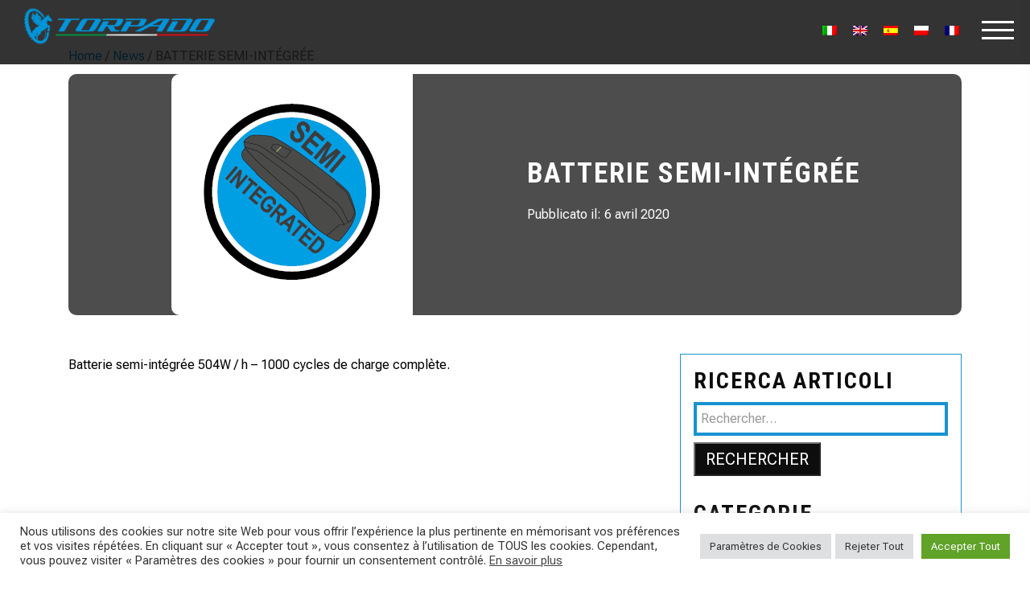

--- FILE ---
content_type: text/html; charset=UTF-8
request_url: https://www.torpado.com/fr/torpado_lab/batterie-semi-integree/
body_size: 44879
content:
<!doctype html><html lang="fr-FR" prefix="og: https://ogp.me/ns#"><head><meta charset="UTF-8"><meta name="viewport" content="width=device-width, initial-scale=1, maximum-scale=2.0"><meta name="facebook-domain-verification" content="3mqo1ycz44op29fg1t748r1ru0123f" /><link rel="stylesheet" media="print" onload="this.onload=null;this.media='all';" id="ao_optimized_gfonts" href="https://fonts.googleapis.com/css?family=Roboto+Condensed:300,400,700%7CRoboto+Flex:opsz,8..144,300,8..144,400,8..144,700%7CSource+Sans+Pro:400,300,300italic,400italic,600,700,900&#038;subset=latin%2Clatin-ext&amp;display=swap"><link rel="profile" href="http://gmpg.org/xfn/11"><link rel="pingback" href="https://www.torpado.com/xmlrpc.php"><link rel="preconnect" href="https://fonts.googleapis.com"><link rel="preconnect" href="https://fonts.gstatic.com" crossorigin><link rel="stylesheet" href="https://www.torpado.com/wp-content/cache/autoptimize/css/autoptimize_single_53abde31aae778d9f4d3013f6c59d5d3.css"><link rel="stylesheet" href="https://www.torpado.com/wp-content/cache/autoptimize/css/autoptimize_single_7a38db4fc83726cba9c05faa52a3f12e.css"><link rel="stylesheet" href="https://www.torpado.com/wp-content/cache/autoptimize/css/autoptimize_single_bfc851a5bf981194410ca3c673da8321.css"><link rel="stylesheet" href="https://www.torpado.com/wp-content/cache/autoptimize/css/autoptimize_single_37d27db31631228109bb7af7542fd8a1.css"><link rel="stylesheet" href="https://www.torpado.com/wp-content/cache/autoptimize/css/autoptimize_single_e2c25c80b10871044d00c03446b42bbf.css"><link rel="stylesheet" href="https://www.torpado.com/wp-content/cache/autoptimize/css/autoptimize_single_6d84b03ad496d18146c1dad7d77d4ad7.css"><link rel="stylesheet" href="https://www.torpado.com/wp-content/themes/torpado/fonts/ionicons/css/ionicons.min.css"><link rel="stylesheet" href="https://www.torpado.com/wp-content/themes/torpado/fonts/fontawesome/css/font-awesome.min.css"><link rel="stylesheet" href="https://www.torpado.com/wp-content/cache/autoptimize/css/autoptimize_single_d9416c09a98bfdbf67cd0335b22f5f74.css"><link rel='stylesheet' href='https://www.torpado.com/wp-content/cache/autoptimize/css/autoptimize_single_5528db28fce2fed8536ca5c495cb24bb.css'><link rel='stylesheet' href='https://www.torpado.com/wp-content/cache/autoptimize/css/autoptimize_single_051dcb5104609b594d8b67eb636c44e4.css'><link rel='stylesheet' href='https://www.torpado.com/wp-content/cache/autoptimize/css/autoptimize_single_463d16e5c97c542409819db24acf8444.css'><link rel="stylesheet" href="https://www.torpado.com/wp-content/cache/autoptimize/css/autoptimize_single_198c6811c0bfeca69be80d85d693ead9.css"> <!-- Theme Style --><link rel="stylesheet" href="https://www.torpado.com/wp-content/cache/autoptimize/css/autoptimize_single_27ef74ac33614348930f1215d3bb4ec2.css"> <!-- Google tag (gtag.js) --> <script async src="https://www.googletagmanager.com/gtag/js?id=G-GHNSN9L3NF"></script> <script>window.dataLayer=window.dataLayer||[];function gtag(){dataLayer.push(arguments);}
gtag('js',new Date());gtag('config','G-GHNSN9L3NF',{'anonymize_ip':true});</script> <!-- Facebook Pixel Code --> <script>!function(f,b,e,v,n,t,s)
{if(f.fbq)return;n=f.fbq=function(){n.callMethod?n.callMethod.apply(n,arguments):n.queue.push(arguments)};if(!f._fbq)f._fbq=n;n.push=n;n.loaded=!0;n.version='2.0';n.queue=[];t=b.createElement(e);t.async=!0;t.src=v;s=b.getElementsByTagName(e)[0];s.parentNode.insertBefore(t,s)}(window,document,'script','https://connect.facebook.net/en_US/fbevents.js');fbq('init','907993729851482');fbq('track','PageView');</script> <noscript><img height="1" width="1" style="display:none"
 src=https://www.facebook.com/tr?id=907993729851482&ev=PageView&noscript=1
 /></noscript> <!-- End Facebook Pixel Code --><style>img:is([sizes="auto" i],[sizes^="auto," i]){contain-intrinsic-size:3000px 1500px}</style><link rel="alternate" hreflang="it" href="https://www.torpado.com/torpado_lab/semi-integrated-battery/" /><link rel="alternate" hreflang="en" href="https://www.torpado.com/en/torpado_lab/semi-integrated-battery/" /><link rel="alternate" hreflang="es" href="https://www.torpado.com/es/torpado_lab/semi-integrated-battery/" /><link rel="alternate" hreflang="pl" href="https://www.torpado.com/pl/torpado_lab/semi-integrated-battery/" /><link rel="alternate" hreflang="fr" href="https://www.torpado.com/fr/torpado_lab/batterie-semi-integree/" /><link rel="alternate" hreflang="x-default" href="https://www.torpado.com/torpado_lab/semi-integrated-battery/" /> <!-- Optimisation des moteurs de recherche par Rank Math - https://rankmath.com/ --><title>Caractéristiques Techniques - BATTERIE SEMI-INTÉGRÉE | Torpado</title><meta name="description" content="Batterie semi-intégrée 504W / h - 1000 cycles de charge complète."/><meta name="robots" content="follow, index, max-snippet:100, max-video-preview:100, max-image-preview:large"/><link rel="canonical" href="https://www.torpado.com/fr/torpado_lab/batterie-semi-integree/" /><meta property="og:locale" content="fr_FR" /><meta property="og:type" content="article" /><meta property="og:title" content="Caractéristiques Techniques - BATTERIE SEMI-INTÉGRÉE | Torpado" /><meta property="og:description" content="Batterie semi-intégrée 504W / h - 1000 cycles de charge complète." /><meta property="og:url" content="https://www.torpado.com/fr/torpado_lab/batterie-semi-integree/" /><meta property="og:site_name" content="Torpado" /><meta property="og:updated_time" content="2022-09-22T15:12:53+02:00" /><meta property="og:image" content="https://www.torpado.com/wp-content/uploads/2020/04/SEMIINTEGRATEDBATTERY-1.png" /><meta property="og:image:secure_url" content="https://www.torpado.com/wp-content/uploads/2020/04/SEMIINTEGRATEDBATTERY-1.png" /><meta property="og:image:width" content="300" /><meta property="og:image:height" content="300" /><meta property="og:image:alt" content="BATTERIE SEMI-INTÉGRÉE" /><meta property="og:image:type" content="image/png" /><meta name="twitter:card" content="summary_large_image" /><meta name="twitter:title" content="Caractéristiques Techniques - BATTERIE SEMI-INTÉGRÉE | Torpado" /><meta name="twitter:description" content="Batterie semi-intégrée 504W / h - 1000 cycles de charge complète." /><meta name="twitter:image" content="https://www.torpado.com/wp-content/uploads/2020/04/SEMIINTEGRATEDBATTERY-1.png" /> <!-- /Extension Rank Math WordPress SEO --><link rel='dns-prefetch' href='//www.googletagmanager.com' /><link rel='dns-prefetch' href='//maps.google.com' /><link rel='dns-prefetch' href='//maxcdn.bootstrapcdn.com' /><link href='https://fonts.gstatic.com' crossorigin='anonymous' rel='preconnect' /><link rel="alternate" type="application/rss+xml" title="Torpado &raquo; Flux" href="https://www.torpado.com/fr/feed/" /><link rel="alternate" type="application/rss+xml" title="Torpado &raquo; Flux des commentaires" href="https://www.torpado.com/fr/comments/feed/" /><link rel='stylesheet' id='font-awesome-css' href='https://www.torpado.com/wp-content/plugins/woocommerce-ajax-filters/berocket/assets/css/font-awesome.min.css' type='text/css' media='all' /><style id='font-awesome-inline-css' type='text/css'>[data-font=FontAwesome]:before{font-family:'FontAwesome' !important;content:attr(data-icon) !important;speak:none !important;font-weight:400 !important;font-variant:normal !important;text-transform:none !important;line-height:1 !important;font-style:normal !important;-webkit-font-smoothing:antialiased !important;-moz-osx-font-smoothing:grayscale !important}</style><link rel='stylesheet' id='berocket_aapf_widget-style-css' href='https://www.torpado.com/wp-content/plugins/woocommerce-ajax-filters/assets/frontend/css/fullmain.min.css' type='text/css' media='all' /><link rel='stylesheet' id='sbi_styles-css' href='https://www.torpado.com/wp-content/plugins/instagram-feed-pro/css/sbi-styles.min.css' type='text/css' media='all' /><style id='classic-theme-styles-inline-css' type='text/css'>/*! This file is auto-generated */
.wp-block-button__link{color:#fff;background-color:#32373c;border-radius:9999px;box-shadow:none;text-decoration:none;padding:calc(.667em + 2px) calc(1.333em + 2px);font-size:1.125em}.wp-block-file__button{background:#32373c;color:#fff;text-decoration:none}</style><link rel='stylesheet' id='storefront-gutenberg-blocks-css' href='https://www.torpado.com/wp-content/cache/autoptimize/css/autoptimize_single_f3389046ea0bac97123f74b27bd7a729.css' type='text/css' media='all' /><style id='storefront-gutenberg-blocks-inline-css' type='text/css'>.wp-block-button__link:not(.has-text-color){color:}.wp-block-button__link:not(.has-text-color):hover,.wp-block-button__link:not(.has-text-color):focus,.wp-block-button__link:not(.has-text-color):active{color:}.wp-block-button__link:not(.has-background){background-color:}.wp-block-button__link:not(.has-background):hover,.wp-block-button__link:not(.has-background):focus,.wp-block-button__link:not(.has-background):active{border-color:#000;background-color:#000}.wp-block-quote footer,.wp-block-quote cite,.wp-block-quote__citation{color:#6d6d6d}.wp-block-pullquote cite,.wp-block-pullquote footer,.wp-block-pullquote__citation{color:#6d6d6d}.wp-block-image figcaption{color:#6d6d6d}.wp-block-separator.is-style-dots:before{color:#333}.wp-block-file a.wp-block-file__button{color:;background-color:;border-color:}.wp-block-file a.wp-block-file__button:hover,.wp-block-file a.wp-block-file__button:focus,.wp-block-file a.wp-block-file__button:active{color:;background-color:#000}.wp-block-code,.wp-block-preformatted pre{color:#6d6d6d}.wp-block-table:not(.has-background):not(.is-style-stripes) tbody tr:nth-child(2n) td{background-color:#fdfdfd}.wp-block-cover .wp-block-cover__inner-container h1,.wp-block-cover .wp-block-cover__inner-container h2,.wp-block-cover .wp-block-cover__inner-container h3,.wp-block-cover .wp-block-cover__inner-container h4,.wp-block-cover .wp-block-cover__inner-container h5,.wp-block-cover .wp-block-cover__inner-container h6{color:#000}</style><link rel='stylesheet' id='dnd-upload-cf7-css' href='https://www.torpado.com/wp-content/cache/autoptimize/css/autoptimize_single_8d517df24eb8309c995b98404b5845f6.css' type='text/css' media='all' /><link rel='stylesheet' id='contact-form-7-css' href='https://www.torpado.com/wp-content/cache/autoptimize/css/autoptimize_single_64ac31699f5326cb3c76122498b76f66.css' type='text/css' media='all' /><link rel='stylesheet' id='cookie-law-info-css' href='https://www.torpado.com/wp-content/cache/autoptimize/css/autoptimize_single_20e8490fab0dcf7557a5c8b54494db6f.css' type='text/css' media='all' /><link rel='stylesheet' id='cookie-law-info-gdpr-css' href='https://www.torpado.com/wp-content/cache/autoptimize/css/autoptimize_single_359aca8a88b2331aa34ac505acad9911.css' type='text/css' media='all' /><link rel='stylesheet' id='custom-css' href='https://www.torpado.com/wp-content/cache/autoptimize/css/autoptimize_single_6de5d8678466a321f8fd0b1f4ddbe60f.css' type='text/css' media='all' /><link rel='stylesheet' id='site-custom-css' href='https://www.torpado.com/wp-content/cache/autoptimize/css/autoptimize_single_568c441b6d221f7effedf8a03d409a56.css' type='text/css' media='all' /><link rel='stylesheet' id='FontAwesome_css-css' href='https://www.torpado.com/wp-content/cache/autoptimize/css/autoptimize_single_4dce5bbb129034eed4e25f00baabd8b3.css' type='text/css' media='all' /><style id='woocommerce-inline-inline-css' type='text/css'>.woocommerce form .form-row .required{visibility:visible}</style><link rel='stylesheet' id='wordpress-store-locator-css' href='https://www.torpado.com/wp-content/cache/autoptimize/css/autoptimize_single_505c09e8707a0c3d5c039c5963b2ec05.css' type='text/css' media='all' /><link rel='stylesheet' id='wordpress-store-locator-bootsrap-css' href='https://www.torpado.com/wp-content/plugins/wordpress-store-locator/public/css/bootstrap.min.css' type='text/css' media='all' /><link rel='stylesheet' id='wordpress-store-locator-font-awesome-css' href='https://maxcdn.bootstrapcdn.com/font-awesome/4.5.0/css/font-awesome.min.css' type='text/css' media='all' /><link rel='stylesheet' id='wordpress-store-locator-custom-css' href='https://www.torpado.com/wp-content/cache/autoptimize/css/autoptimize_single_1a092c3535f92afd0ff175f1a4bcf22b.css' type='text/css' media='all' /><link rel='stylesheet' id='wpml-legacy-horizontal-list-0-css' href='https://www.torpado.com/wp-content/plugins/sitepress-multilingual-cms/templates/language-switchers/legacy-list-horizontal/style.min.css' type='text/css' media='all' /><link rel='stylesheet' id='wpml-menu-item-0-css' href='https://www.torpado.com/wp-content/plugins/sitepress-multilingual-cms/templates/language-switchers/menu-item/style.min.css' type='text/css' media='all' /><link rel='stylesheet' id='ywctm-frontend-css' href='https://www.torpado.com/wp-content/plugins/yith-woocommerce-catalog-mode/assets/css/frontend.min.css' type='text/css' media='all' /><style id='ywctm-frontend-inline-css' type='text/css'>form.cart button.single_add_to_cart_button,.ppc-button-wrapper,.wc-ppcp-paylater-msg__container,form.cart .quantity,.widget.woocommerce.widget_shopping_cart{display:none !important}</style><link rel='stylesheet' id='brands-styles-css' href='https://www.torpado.com/wp-content/cache/autoptimize/css/autoptimize_single_48d56016b20f151be4f24ba6d0eb1be4.css' type='text/css' media='all' /><link rel='stylesheet' id='storefront-style-css' href='https://www.torpado.com/wp-content/themes/torpado/style.css' type='text/css' media='all' /><style id='storefront-style-inline-css' type='text/css'>.main-navigation ul li a,.site-title a,ul.menu li a,.site-branding h1 a,.site-footer .storefront-handheld-footer-bar a:not(.button),button.menu-toggle,button.menu-toggle:hover,.handheld-navigation .dropdown-toggle{color:#333}button.menu-toggle,button.menu-toggle:hover{border-color:#333}.main-navigation ul li a:hover,.main-navigation ul li:hover>a,.site-title a:hover,.site-header ul.menu li.current-menu-item>a{color:#747474}.site-header,.secondary-navigation ul ul,.main-navigation ul.menu>li.menu-item-has-children:after,.secondary-navigation ul.menu ul,.storefront-handheld-footer-bar,.storefront-handheld-footer-bar ul li>a,.storefront-handheld-footer-bar ul li.search .site-search,button.menu-toggle,button.menu-toggle:hover{background-color:}p.site-description,.site-header,.storefront-handheld-footer-bar{color:#404040}button.menu-toggle:after,button.menu-toggle:before,button.menu-toggle span:before{background-color:#333}h1,h2,h3,h4,h5,h6,.wc-block-grid__product-title{color:#333}.widget h1{border-bottom-color:#333}body,.secondary-navigation a{color:#6d6d6d}.widget-area .widget a,.hentry .entry-header .posted-on a,.hentry .entry-header .post-author a,.hentry .entry-header .post-comments a,.hentry .entry-header .byline a{color:#727272}a{color:#1892d1}a:focus,button:focus,.button.alt:focus,input:focus,textarea:focus,input[type=button]:focus,input[type=reset]:focus,input[type=submit]:focus,input[type=email]:focus,input[type=tel]:focus,input[type=url]:focus,input[type=password]:focus,input[type=search]:focus{outline-color:#1892d1}button,input[type=button],input[type=reset],input[type=submit],.button,.widget a.button{background-color:;border-color:;color:}button:hover,input[type=button]:hover,input[type=reset]:hover,input[type=submit]:hover,.button:hover,.widget a.button:hover{background-color:#000;border-color:#000;color:}button.alt,input[type=button].alt,input[type=reset].alt,input[type=submit].alt,.button.alt,.widget-area .widget a.button.alt{background-color:;border-color:;color:}button.alt:hover,input[type=button].alt:hover,input[type=reset].alt:hover,input[type=submit].alt:hover,.button.alt:hover,.widget-area .widget a.button.alt:hover{background-color:#000;border-color:#000;color:}.pagination .page-numbers li .page-numbers.current{background-color:#e6e6e6;color:#636363}#comments .comment-list .comment-content .comment-text{background-color:#f8f8f8}.site-footer{background-color:;color:#6d6d6d}.site-footer a:not(.button):not(.components-button){color:#333}.site-footer h1,.site-footer h2,.site-footer h3,.site-footer h4,.site-footer h5,.site-footer h6,.site-footer .widget .widget-title,.site-footer .widget .widgettitle{color:#333}.page-template-template-homepage.has-post-thumbnail .type-page.has-post-thumbnail .entry-title{color:#000}.page-template-template-homepage.has-post-thumbnail .type-page.has-post-thumbnail .entry-content{color:#000}@media screen and (min-width:768px){.secondary-navigation ul.menu a:hover{color:#595959}.secondary-navigation ul.menu a{color:#404040}.main-navigation ul.menu ul.sub-menu,.main-navigation ul.nav-menu ul.children{background-color:#000}.site-header{border-bottom-color:#000}}</style><link rel='stylesheet' id='storefront-woocommerce-style-css' href='https://www.torpado.com/wp-content/cache/autoptimize/css/autoptimize_single_f3b1f1ea2a91164e2902c5e4369b2445.css' type='text/css' media='all' /><style id='storefront-woocommerce-style-inline-css' type='text/css'>a.cart-contents,.site-header-cart .widget_shopping_cart a{color:#333}a.cart-contents:hover,.site-header-cart .widget_shopping_cart a:hover,.site-header-cart:hover>li>a{color:#747474}table.cart td.product-remove,table.cart td.actions{border-top-color:#fff}.storefront-handheld-footer-bar ul li.cart .count{background-color:#333;color:;border-color:}.woocommerce-tabs ul.tabs li.active a,ul.products li.product .price,.onsale,.wc-block-grid__product-onsale,.widget_search form:before,.widget_product_search form:before{color:#6d6d6d}.woocommerce-breadcrumb a,a.woocommerce-review-link,.product_meta a{color:#727272}.wc-block-grid__product-onsale,.onsale{border-color:#6d6d6d}.star-rating span:before,.quantity .plus,.quantity .minus,p.stars a:hover:after,p.stars a:after,.star-rating span:before,#payment .payment_methods li input[type=radio]:first-child:checked+label:before{color:#1892d1}.widget_price_filter .ui-slider .ui-slider-range,.widget_price_filter .ui-slider .ui-slider-handle{background-color:#1892d1}.order_details{background-color:#f8f8f8}.order_details>li{border-bottom:1px dotted #e3e3e3}.order_details:before,.order_details:after{background:-webkit-linear-gradient(transparent 0,transparent 0),-webkit-linear-gradient(135deg,#f8f8f8 33.33%,transparent 33.33%),-webkit-linear-gradient(45deg,#f8f8f8 33.33%,transparent 33.33%)}#order_review{background-color:#fff}#payment .payment_methods>li .payment_box,#payment .place-order{background-color:#fafafa}#payment .payment_methods>li:not(.woocommerce-notice){background-color:#f5f5f5}#payment .payment_methods>li:not(.woocommerce-notice):hover{background-color:#f0f0f0}.woocommerce-pagination .page-numbers li .page-numbers.current{background-color:#e6e6e6;color:#636363}.wc-block-grid__product-onsale,.onsale,.woocommerce-pagination .page-numbers li .page-numbers:not(.current){color:#6d6d6d}p.stars a:before,p.stars a:hover~a:before,p.stars.selected a.active~a:before{color:#6d6d6d}p.stars.selected a.active:before,p.stars:hover a:before,p.stars.selected a:not(.active):before,p.stars.selected a.active:before{color:#1892d1}.single-product div.product .woocommerce-product-gallery .woocommerce-product-gallery__trigger{background-color:;color:}.single-product div.product .woocommerce-product-gallery .woocommerce-product-gallery__trigger:hover{background-color:#000;border-color:#000;color:}.button.added_to_cart:focus,.button.wc-forward:focus{outline-color:#1892d1}.added_to_cart,.site-header-cart .widget_shopping_cart a.button,.wc-block-grid__products .wc-block-grid__product .wp-block-button__link{background-color:;border-color:;color:}.added_to_cart:hover,.site-header-cart .widget_shopping_cart a.button:hover,.wc-block-grid__products .wc-block-grid__product .wp-block-button__link:hover{background-color:#000;border-color:#000;color:}.added_to_cart.alt,.added_to_cart,.widget a.button.checkout{background-color:;border-color:;color:}.added_to_cart.alt:hover,.added_to_cart:hover,.widget a.button.checkout:hover{background-color:#000;border-color:#000;color:}.button.loading{color:}.button.loading:hover{background-color:}.button.loading:after{color:}@media screen and (min-width:768px){.site-header-cart .widget_shopping_cart,.site-header .product_list_widget li .quantity{color:#404040}.site-header-cart .widget_shopping_cart .buttons,.site-header-cart .widget_shopping_cart .total{background-color:#000}.site-header-cart .widget_shopping_cart{background-color:#000}}.storefront-product-pagination a{color:#6d6d6d;background-color:#fff}.storefront-sticky-add-to-cart{color:#6d6d6d;background-color:#fff}.storefront-sticky-add-to-cart a:not(.button){color:#333}</style><link rel='stylesheet' id='storefront-woocommerce-brands-style-css' href='https://www.torpado.com/wp-content/cache/autoptimize/css/autoptimize_single_3cd668ec250f319101f366d10fff15a4.css' type='text/css' media='all' /> <script type="text/javascript" src="https://www.torpado.com/wp-includes/js/jquery/jquery.min.js" id="jquery-core-js"></script> <script type="text/javascript" defer='defer' src="https://www.torpado.com/wp-includes/js/jquery/jquery-migrate.min.js" id="jquery-migrate-js"></script> <script type="text/javascript" id="cookie-law-info-js-extra">var Cli_Data={"nn_cookie_ids":["CookieLawInfoConsent","CONSENT","_ga","_ga_GHNSN9L3NF","yt-remote-connected-devices","yt-remote-device-id","_fbp","YSC","VISITOR_INFO1_LIVE","cookielawinfo-checkbox-advertisement","cookielawinfo-checkbox-analytics","cookielawinfo-checkbox-necessary","_GRECAPTCHA","fr"],"cookielist":[],"non_necessary_cookies":{"analitici":["CONSENT","_ga","_ga_GHNSN9L3NF"],"pubblicitari":["yt-remote-connected-devices","yt-remote-device-id","_fbp","YSC","VISITOR_INFO1_LIVE","fr"],"necessari":["CookieLawInfoConsent","_GRECAPTCHA"]},"ccpaEnabled":"","ccpaRegionBased":"","ccpaBarEnabled":"","strictlyEnabled":["necessary","obligatoire"],"ccpaType":"gdpr","js_blocking":"1","custom_integration":"","triggerDomRefresh":"","secure_cookies":""};var cli_cookiebar_settings={"animate_speed_hide":"500","animate_speed_show":"500","background":"#FFF","border":"#b1a6a6c2","border_on":"","button_1_button_colour":"#61a229","button_1_button_hover":"#4e8221","button_1_link_colour":"#fff","button_1_as_button":"1","button_1_new_win":"","button_2_button_colour":"#333","button_2_button_hover":"#292929","button_2_link_colour":"#444","button_2_as_button":"","button_2_hidebar":"","button_3_button_colour":"#dedfe0","button_3_button_hover":"#b2b2b3","button_3_link_colour":"#333333","button_3_as_button":"1","button_3_new_win":"","button_4_button_colour":"#dedfe0","button_4_button_hover":"#b2b2b3","button_4_link_colour":"#333333","button_4_as_button":"1","button_7_button_colour":"#61a229","button_7_button_hover":"#4e8221","button_7_link_colour":"#fff","button_7_as_button":"1","button_7_new_win":"","font_family":"inherit","header_fix":"","notify_animate_hide":"1","notify_animate_show":"","notify_div_id":"#cookie-law-info-bar","notify_position_horizontal":"right","notify_position_vertical":"bottom","scroll_close":"","scroll_close_reload":"","accept_close_reload":"","reject_close_reload":"","showagain_tab":"","showagain_background":"#fff","showagain_border":"#000","showagain_div_id":"#cookie-law-info-again","showagain_x_position":"100px","text":"#333333","show_once_yn":"","show_once":"10000","logging_on":"","as_popup":"","popup_overlay":"1","bar_heading_text":"","cookie_bar_as":"banner","popup_showagain_position":"bottom-right","widget_position":"left"};var log_object={"ajax_url":"https:\/\/www.torpado.com\/wp-admin\/admin-ajax.php"};</script> <script type="text/javascript" defer='defer' src="https://www.torpado.com/wp-content/cache/autoptimize/js/autoptimize_single_c5592a6fda4d0b779f56db2d5ddac010.js" id="cookie-law-info-js"></script> <script type="text/javascript" defer='defer' src="https://www.torpado.com/wp-content/cache/autoptimize/js/autoptimize_single_755294b1f6b04981d2f38fcbedac729b.js" id="custom-js"></script> <script type="text/javascript" defer='defer' src="https://www.torpado.com/wp-content/plugins/woocommerce/assets/js/jquery-blockui/jquery.blockUI.min.js" id="jquery-blockui-js" data-wp-strategy="defer"></script> <script type="text/javascript" id="wc-add-to-cart-js-extra">var wc_add_to_cart_params={"ajax_url":"\/wp-admin\/admin-ajax.php?lang=fr","wc_ajax_url":"\/fr\/?wc-ajax=%%endpoint%%","i18n_view_cart":"Voir le panier","cart_url":"https:\/\/www.torpado.com\/?page_id=6190","is_cart":"","cart_redirect_after_add":"no"};</script> <script type="text/javascript" defer='defer' src="https://www.torpado.com/wp-content/plugins/woocommerce/assets/js/frontend/add-to-cart.min.js" id="wc-add-to-cart-js" defer="defer" data-wp-strategy="defer"></script> <script type="text/javascript" defer='defer' src="https://www.torpado.com/wp-content/plugins/woocommerce/assets/js/js-cookie/js.cookie.min.js" id="js-cookie-js" data-wp-strategy="defer"></script> <!-- Extrait de code de la balise Google (gtag.js) ajouté par Site Kit --> <!-- Extrait Google Analytics ajouté par Site Kit --> <script type="text/javascript" defer='defer' src="https://www.googletagmanager.com/gtag/js?id=GT-573ZHT26" id="google_gtagjs-js" async></script> <script type="text/javascript" id="google_gtagjs-js-after">window.dataLayer=window.dataLayer||[];function gtag(){dataLayer.push(arguments);}
gtag("set","linker",{"domains":["www.torpado.com"]});gtag("js",new Date());gtag("set","developer_id.dZTNiMT",true);gtag("config","GT-573ZHT26",{"googlesitekit_post_type":"torpado_lab"});window._googlesitekit=window._googlesitekit||{};window._googlesitekit.throttledEvents=[];window._googlesitekit.gtagEvent=(name,data)=>{var key=JSON.stringify({name,data});if(!!window._googlesitekit.throttledEvents[key]){return;}window._googlesitekit.throttledEvents[key]=true;setTimeout(()=>{delete window._googlesitekit.throttledEvents[key];},5);gtag("event",name,{...data,event_source:"site-kit"});};</script> <link rel="https://api.w.org/" href="https://www.torpado.com/fr/wp-json/" /><link rel="alternate" title="JSON" type="application/json" href="https://www.torpado.com/fr/wp-json/wp/v2/torpado_lab/10534" /><link rel="EditURI" type="application/rsd+xml" title="RSD" href="https://www.torpado.com/xmlrpc.php?rsd" /><meta name="generator" content="WordPress 6.8.3" /><link rel='shortlink' href='https://www.torpado.com/fr/?p=10534' /><link rel="alternate" title="oEmbed (JSON)" type="application/json+oembed" href="https://www.torpado.com/fr/wp-json/oembed/1.0/embed?url=https%3A%2F%2Fwww.torpado.com%2Ffr%2Ftorpado_lab%2Fbatterie-semi-integree%2F" /><link rel="alternate" title="oEmbed (XML)" type="text/xml+oembed" href="https://www.torpado.com/fr/wp-json/oembed/1.0/embed?url=https%3A%2F%2Fwww.torpado.com%2Ffr%2Ftorpado_lab%2Fbatterie-semi-integree%2F&#038;format=xml" /><meta name="generator" content="WPML ver:4.7.6 stt:1,4,27,40,2;" /><meta name="generator" content="Redux 4.5.7" /><meta name="generator" content="Site Kit by Google 1.170.0" /><style></style><noscript><style>.woocommerce-product-gallery{opacity:1 !important}</style></noscript><link rel="icon" href="https://www.torpado.com/wp-content/uploads/2020/04/favicon.ico" sizes="32x32" /><link rel="icon" href="https://www.torpado.com/wp-content/uploads/2020/04/favicon.ico" sizes="192x192" /><link rel="apple-touch-icon" href="https://www.torpado.com/wp-content/uploads/2020/04/favicon.ico" /><meta name="msapplication-TileImage" content="https://www.torpado.com/wp-content/uploads/2020/04/favicon.ico" /><style type="text/css" id="wp-custom-css">html .bapf_sfilter .bapf_body>ul{padding-left:0}</style></head><body class="wp-singular torpado_lab-template-default single single-torpado_lab postid-10534 wp-embed-responsive wp-theme-torpado theme-torpado woocommerce-no-js group-blog storefront-align-wide right-sidebar woocommerce-active" data-spy="scroll" data-target="#ftco-navbar-spy" data-offset="0"><div class="site-wrap"><nav class="site-menu" id="ftco-navbar-spy"><div class="site-menu-inner" id="ftco-navbar"><ul id="menu-menu-principale-fra" class="list-unstyled"><li id="menu-item-14380" class="menu-item menu-item-type-post_type menu-item-object-page menu-item-home menu-item-14380"><a href="https://www.torpado.com/fr/">Torpado</a></li><li id="menu-item-14381" class="menu-item menu-item-type-post_type menu-item-object-page menu-item-14381"><a href="https://www.torpado.com/fr/produits-torpado/">Produits</a></li><li id="menu-item-14383" class="menu-item menu-item-type-post_type menu-item-object-page menu-item-14383"><a href="https://www.torpado.com/fr/torpado-scuderia/">TORPADO SCUDERIA</a></li><li id="menu-item-14384" class="menu-item menu-item-type-post_type menu-item-object-page menu-item-14384"><a href="https://www.torpado.com/fr/technologies-torpado/">TECHNOLOGIES TORPADO</a></li><li id="menu-item-14385" class="menu-item menu-item-type-post_type menu-item-object-page menu-item-14385"><a href="https://www.torpado.com/fr/histoire-de-torpado/">L’HISTOIRE DE TORPADO</a></li><li id="menu-item-14386" class="menu-item menu-item-type-custom menu-item-object-custom menu-item-14386"><a target="_blank" href="https://b2b.torpado.com/login">B2B</a></li><li id="menu-item-wpml-ls-21-it" class="menu-item wpml-ls-slot-21 wpml-ls-item wpml-ls-item-it wpml-ls-menu-item wpml-ls-first-item menu-item-type-wpml_ls_menu_item menu-item-object-wpml_ls_menu_item menu-item-wpml-ls-21-it"><a href="https://www.torpado.com/torpado_lab/semi-integrated-battery/" title="Passer à Italiano"><img
 class="wpml-ls-flag"
 src="https://www.torpado.com/wp-content/plugins/sitepress-multilingual-cms/res/flags/it.png"
 alt="" 
 /><span class="wpml-ls-native" lang="it">Italiano</span></a></li><li id="menu-item-wpml-ls-21-en" class="menu-item wpml-ls-slot-21 wpml-ls-item wpml-ls-item-en wpml-ls-menu-item menu-item-type-wpml_ls_menu_item menu-item-object-wpml_ls_menu_item menu-item-wpml-ls-21-en"><a href="https://www.torpado.com/en/torpado_lab/semi-integrated-battery/" title="Passer à English"><img
 class="wpml-ls-flag"
 src="https://www.torpado.com/wp-content/plugins/sitepress-multilingual-cms/res/flags/en.png"
 alt="" 
 /><span class="wpml-ls-native" lang="en">English</span></a></li><li id="menu-item-wpml-ls-21-es" class="menu-item wpml-ls-slot-21 wpml-ls-item wpml-ls-item-es wpml-ls-menu-item menu-item-type-wpml_ls_menu_item menu-item-object-wpml_ls_menu_item menu-item-wpml-ls-21-es"><a href="https://www.torpado.com/es/torpado_lab/semi-integrated-battery/" title="Passer à Español"><img
 class="wpml-ls-flag"
 src="https://www.torpado.com/wp-content/plugins/sitepress-multilingual-cms/res/flags/es.png"
 alt="" 
 /><span class="wpml-ls-native" lang="es">Español</span></a></li><li id="menu-item-wpml-ls-21-pl" class="menu-item wpml-ls-slot-21 wpml-ls-item wpml-ls-item-pl wpml-ls-menu-item wpml-ls-last-item menu-item-type-wpml_ls_menu_item menu-item-object-wpml_ls_menu_item menu-item-wpml-ls-21-pl"><a href="https://www.torpado.com/pl/torpado_lab/semi-integrated-battery/" title="Passer à polski"><img
 class="wpml-ls-flag"
 src="https://www.torpado.com/wp-content/plugins/sitepress-multilingual-cms/res/flags/pl.png"
 alt="" 
 /><span class="wpml-ls-native" lang="pl">polski</span></a></li></ul><div class="mt-3"><div class="text-center icone-social-menu"> <a href="https://www.facebook.com/Torpado" target="_blank"><img src="https://www.torpado.com/wp-content/themes/torpado/images/facebook.png" alt="Torpado" /></a> <a href="https://www.youtube.com/user/TorpadoMTB" target="_blank"><img src="https://www.torpado.com/wp-content/themes/torpado/images/youtube.png" alt="Torpado" /></a> <a href="https://www.instagram.com/torpado_impudent/?hl=it" target="_blank"><img src="https://www.torpado.com/wp-content/themes/torpado/images/instagram.png" alt="Torpado" /></a></div></div></div></nav><header class="site-header"><div class="row align-items-center"><div class="col-12 col-md-12"> <a href="https://www.torpado.com/fr/" class="site-logo"><img src="https://www.torpado.com/wp-content/themes/torpado/images/logo.png" alt="Torpado" class="img-fluid" /></a></div></div></header> <!-- site-header --> <a href="#" class="site-nav-toggle js-site-nav-toggle"><i></i></a><div class="wpml-ls-statics-shortcode_actions wpml-ls wpml-ls-legacy-list-horizontal"><ul><li class="wpml-ls-slot-shortcode_actions wpml-ls-item wpml-ls-item-it wpml-ls-first-item wpml-ls-item-legacy-list-horizontal"> <a href="https://www.torpado.com/torpado_lab/semi-integrated-battery/" class="wpml-ls-link"> <img
 class="wpml-ls-flag"
 src="https://www.torpado.com/wp-content/plugins/sitepress-multilingual-cms/res/flags/it.png"
 alt="Italien"
 width=18
 height=12
 /></a></li><li class="wpml-ls-slot-shortcode_actions wpml-ls-item wpml-ls-item-en wpml-ls-item-legacy-list-horizontal"> <a href="https://www.torpado.com/en/torpado_lab/semi-integrated-battery/" class="wpml-ls-link"> <img
 class="wpml-ls-flag"
 src="https://www.torpado.com/wp-content/plugins/sitepress-multilingual-cms/res/flags/en.png"
 alt="Anglais"
 width=18
 height=12
 /></a></li><li class="wpml-ls-slot-shortcode_actions wpml-ls-item wpml-ls-item-es wpml-ls-item-legacy-list-horizontal"> <a href="https://www.torpado.com/es/torpado_lab/semi-integrated-battery/" class="wpml-ls-link"> <img
 class="wpml-ls-flag"
 src="https://www.torpado.com/wp-content/plugins/sitepress-multilingual-cms/res/flags/es.png"
 alt="Espagnol"
 width=18
 height=12
 /></a></li><li class="wpml-ls-slot-shortcode_actions wpml-ls-item wpml-ls-item-pl wpml-ls-item-legacy-list-horizontal"> <a href="https://www.torpado.com/pl/torpado_lab/semi-integrated-battery/" class="wpml-ls-link"> <img
 class="wpml-ls-flag"
 src="https://www.torpado.com/wp-content/plugins/sitepress-multilingual-cms/res/flags/pl.png"
 alt="Polonais"
 width=18
 height=12
 /></a></li><li class="wpml-ls-slot-shortcode_actions wpml-ls-item wpml-ls-item-fr wpml-ls-current-language wpml-ls-last-item wpml-ls-item-legacy-list-horizontal"> <a href="https://www.torpado.com/fr/torpado_lab/batterie-semi-integree/" class="wpml-ls-link"> <img
 class="wpml-ls-flag"
 src="https://www.torpado.com/wp-content/plugins/sitepress-multilingual-cms/res/flags/fr.png"
 alt="Français"
 width=18
 height=12
 /></a></li></ul></div> <!-- .contenuto --><div class="section"><div class="container"><div class="row py-2 align-items-center"><div class="col-md-12"> <a href="https://www.torpado.com/fr/">Home</a> / <a href="https://www.torpado.com/fr//news/">News</a> / BATTERIE SEMI-INTÉGRÉE</div></div><div class="row align-items-center mb-5 testata-articolo"><div class="col-md-6 text-center px-lg-0"> <img src="https://www.torpado.com/wp-content/uploads/2020/04/SEMIINTEGRATEDBATTERY-1.png" alt="BATTERIE SEMI-INTÉGRÉE" class="img-fluid" /></div><div class="col-md-6 text-left"><div class="info-testata-articolo px-2 py-3 px-lg-0 py-lg-0"><h1 class="mb-3">BATTERIE SEMI-INTÉGRÉE</h1><p class="mb-2">Pubblicato il: 6 avril 2020</p></div></div></div><div class="row mb-5 content-articolo"><div class="col-md-8"><p>Batterie semi-intégrée 504W / h &#8211; 1000 cycles de charge complète.</p></div><div class="col-12 d-block d-lg-none pt-5"><div class="row mb-5 content-articolo"><div class="col-md-12 text-center"><h3>ARTICOLI CORRELATI</h3></div></div><div class="row justify-content-center mb-5 content-articolo"><div class="col-md-4 mb-5"> <a href="https://www.torpado.com/casey-south-vince-coppa-del-mondo-di-girona/"><img src="https://www.torpado.com/wp-content/uploads/2025/09/foto1.jpg" alt="Casey South domina la prova di Coppa del Mondo di Girona. Un sogno che si avvera" class="img-fluid anteprima-articolo mb-2" /></a><div class="row align-items-center info-articolo mb-2"><div class="col-6 col-md-6"> 24 septembre 2025</div><div class="col-6 col-md-6 text-right"><div class="categoria-articolo">Categoria: <a href="https://www.torpado.com/fr/argomenti/non-classifiee/">Non classifié(e)</a></div></div></div><h3 class="mb-3">Casey South domina la prova di Coppa del Mondo di Girona. Un sogno che si avvera</h3><div class="text-center"> <a href="https://www.torpado.com/casey-south-vince-coppa-del-mondo-di-girona/" class="cta-scopri">SCOPRI DI PIÙ</a></div></div><div class="col-md-4 mb-5"> <a href="https://www.torpado.com/torpado-kenda-fsa-9-podi-swiss-epic/"><img src="https://www.torpado.com/wp-content/uploads/2025/08/SE25_S5_Michael-Chiaretta_2399-scaled.jpeg" alt="Il Torpado Kenda FSA domina la Swiss Epic 2025 con 9 podi complessivi" class="img-fluid anteprima-articolo mb-2" /></a><div class="row align-items-center info-articolo mb-2"><div class="col-6 col-md-6"> 26 août 2025</div><div class="col-6 col-md-6 text-right"><div class="categoria-articolo">Categoria: <a href="https://www.torpado.com/fr/argomenti/non-classifiee/">Non classifié(e)</a></div></div></div><h3 class="mb-3">Il Torpado Kenda FSA domina la Swiss Epic 2025 con 9 podi complessivi</h3><div class="text-center"> <a href="https://www.torpado.com/torpado-kenda-fsa-9-podi-swiss-epic/" class="cta-scopri">SCOPRI DI PIÙ</a></div></div><div class="col-md-4 mb-5"> <a href="https://www.torpado.com/gioele-de-cosmo-4-campionato-italiano-xco/"><img src="https://www.torpado.com/wp-content/uploads/2025/07/AP_07295-1-scaled.jpg" alt="Gioele De Cosmo stravolge ogni piano, 4° al Campionato Italiano XCO contro gli specialisti" class="img-fluid anteprima-articolo mb-2" /></a><div class="row align-items-center info-articolo mb-2"><div class="col-6 col-md-6"> 21 juillet 2025</div><div class="col-6 col-md-6 text-right"><div class="categoria-articolo">Categoria: <a href="https://www.torpado.com/fr/argomenti/non-classifiee/">Non classifié(e)</a></div></div></div><h3 class="mb-3">Gioele De Cosmo stravolge ogni piano, 4° al Campionato Italiano XCO contro gli specialisti</h3><div class="text-center"> <a href="https://www.torpado.com/gioele-de-cosmo-4-campionato-italiano-xco/" class="cta-scopri">SCOPRI DI PIÙ</a></div></div></div></div><div class="col-md-4"><div id="sidebar-blog" class="p-3"><div id="search-13" class="widget widget_search"><p class="widget-title">Ricerca Articoli</p><form role="search" method="get" class="search-form" action="https://www.torpado.com/fr/"> <label> <span class="screen-reader-text">Rechercher :</span> <input type="search" class="search-field" placeholder="Rechercher…" value="" name="s" /> </label> <input type="submit" class="search-submit" value="Rechercher" /></form></div><div id="categories-2" class="widget widget_categories"><p class="widget-title">Categorie</p><ul><li class="cat-item cat-item-6136"><a href="https://www.torpado.com/fr/argomenti/torpado-factory-team-fr/">TORPADO KENDA FACTORY</a></li></ul></div></div></div></div><div class="d-none d-lg-block"></div></div></div><div style="clear:both;"></div><div id="sb_instagram"  class="sbi sbi_mob_col_2 sbi_tab_col_5 sbi_col_6 sbi_width_resp sbi-theme sbi-default_theme sbi-style-regular" data-post-style="regular"	 data-feedid="*1"  data-res="auto" data-cols="6" data-colsmobile="2" data-colstablet="5" data-num="12" data-nummobile="8" data-header-size="medium" data-item-padding="0"	 data-shortcode-atts="{&quot;feed&quot;:&quot;1&quot;}"  data-postid="10534" data-locatornonce="b390f8725a" data-options="{&quot;carousel&quot;:[true,false,false,false,true,1],&quot;avatars&quot;:{&quot;torpado_bikes&quot;:&quot;https:\/\/scontent.cdninstagram.com\/v\/t51.2885-19\/443750643_448204707857802_979747768975098419_n.jpg?stp=dst-jpg_s206x206_tt6&amp;_nc_cat=104&amp;ccb=1-7&amp;_nc_sid=bf7eb4&amp;_nc_ohc=KQSSL4ejalYQ7kNvwFghuKU&amp;_nc_oc=AdmyxgWLa_ZQ5Hj0iY9nJn5ojRk8eFfvJYq6sKrV_5_YsiuxRyIQd_CQiF7NIJNvhXU&amp;_nc_zt=24&amp;_nc_ht=scontent.cdninstagram.com&amp;edm=AP4hL3IEAAAA&amp;oh=00_AfMPpAijIAp9BVSLPCQ9JD9er7sL_Xxqy-B_7OaccZE8SQ&amp;oe=684DC659&quot;,&quot;LCLtorpado_bikes&quot;:&quot;https:\/\/www.torpado.com\/wp-content\/uploads\/sb-instagram-feed-images\/torpado_bikes.jpg&quot;},&quot;lightboxcomments&quot;:20,&quot;colsmobile&quot;:2,&quot;colstablet&quot;:&quot;5&quot;,&quot;captionsize&quot;:12,&quot;captionlength&quot;:50,&quot;hovercaptionlength&quot;:50,&quot;feedtheme&quot;:&quot;default_theme&quot;,&quot;imageaspectratio&quot;:&quot;4:5&quot;}" data-sbi-flags="favorLocal,gdpr"><div id="sbi_images"><div class="sbi_item sbi_type_image sbi_new sbi_transition"
 id="sbi_17897398707378829" data-date="1768669212"
 data-numcomments="0" data-template=ft_simple_carousel><div class="sbi_inner_wrap" ><div class="sbi_photo_wrap"  style="border-radius: inherit;"><div  style="background: rgba(0,0,0,0.85)"  class="sbi_link " ><div class="sbi_hover_top"><p class="sbi_hover_caption_wrap"
 > <span
 class="sbi_caption">Il team Jack Pro Rider affronta la stagione 2026 con una nuova identità 💥, assumendo il nome di TORPADO JPR #torpadojpr 💯<br><br>Questa evoluzione valorizza un progetto sportivo già solido a livello nazionale 🇮🇹, con attività agonistica, amatoriale e l’organizzazione di eventi XCO, XCR e XCC .<br><br>La nuova denominazione nasce dalla collaborazione🤝 con #Torpado , storico marchio italiano di biciclette fondato a Padova nel 1895, che rafforza l’identità del team e il DNA.<br><br>#torpadoperformance #torpadoimpudent</span></p></div><div class="sbi_hover_bottom " ><div
 class="sbi_meta" > <span
 class="sbi_likes" style="font-size: 13px;" > <svg  style="font-size: 13px;" class="svg-inline--fa fa-heart fa-w-18" aria-hidden="true" data-fa-processed="" data-prefix="fa" data-icon="heart" role="presentation" xmlns="http://www.w3.org/2000/svg" viewBox="0 0 576 512"><path fill="currentColor" d="M414.9 24C361.8 24 312 65.7 288 89.3 264 65.7 214.2 24 161.1 24 70.3 24 16 76.9 16 165.5c0 72.6 66.8 133.3 69.2 135.4l187 180.8c8.8 8.5 22.8 8.5 31.6 0l186.7-180.2c2.7-2.7 69.5-63.5 69.5-136C560 76.9 505.7 24 414.9 24z"></path></svg> 47 </span> <span
 class="sbi_comments" style="font-size: 13px;" > <svg  style="font-size: 13px;" class="svg-inline--fa fa-comment fa-w-18" aria-hidden="true" data-fa-processed="" data-prefix="fa" data-icon="comment" role="presentation" xmlns="http://www.w3.org/2000/svg" viewBox="0 0 576 512"><path fill="currentColor" d="M576 240c0 115-129 208-288 208-48.3 0-93.9-8.6-133.9-23.8-40.3 31.2-89.8 50.3-142.4 55.7-5.2.6-10.2-2.8-11.5-7.7-1.3-5 2.7-8.1 6.6-11.8 19.3-18.4 42.7-32.8 51.9-94.6C21.9 330.9 0 287.3 0 240 0 125.1 129 32 288 32s288 93.1 288 208z"></path></svg> 0 </span></div></div> <a class="sbi_link_area nofancybox" rel="nofollow noopener" href="https://scontent.cdninstagram.com/v/t39.30808-6/616835568_1293769432784914_2997226001823011251_n.jpg?stp=dst-jpg_e35_tt6&#038;_nc_cat=105&#038;ccb=7-5&#038;_nc_sid=18de74&#038;efg=eyJlZmdfdGFnIjoiRkVFRC5iZXN0X2ltYWdlX3VybGdlbi5DMyJ9&#038;_nc_ohc=smTMEOMv-aEQ7kNvwG42lVk&#038;_nc_oc=Adl7sGLvGUQPHonUQhgQCrG71gbe9zm9XD0Sl8kF9XmuJYfNrzhsUDQ_Hu25mN4yU34&#038;_nc_zt=23&#038;_nc_ht=scontent.cdninstagram.com&#038;edm=ANo9K5cEAAAA&#038;_nc_gid=LxVMmzL4CE5fLGusBclwQA&#038;oh=00_AfoVbPwlRzJQUnPq2Ct4i71BF7Rfz5-JvmdOowxqusF_jg&#038;oe=6979FCD9"
 data-lightbox-sbi=""
 data-title="Il team Jack Pro Rider affronta la stagione 2026 con una nuova identità 💥, assumendo il nome di TORPADO JPR #torpadojpr 💯&lt;br&gt;
&lt;br&gt;
Questa evoluzione valorizza un progetto sportivo già solido a livello nazionale 🇮🇹, con attività agonistica, amatoriale e l’organizzazione di eventi XCO, XCR e XCC .&lt;br&gt;
&lt;br&gt;
La nuova denominazione nasce dalla collaborazione🤝 con #Torpado , storico marchio italiano di biciclette fondato a Padova nel 1895, che rafforza l’identità del team e il DNA.&lt;br&gt;
&lt;br&gt;
#torpadoperformance #torpadoimpudent"
 data-video=""
 data-carousel=""
 data-id="sbi_17897398707378829" data-user="torpado_bikes"
 data-url="https://www.instagram.com/p/DTnpCpmjB8h/" data-avatar="https://scontent.cdninstagram.com/v/t51.2885-19/443750643_448204707857802_979747768975098419_n.jpg?stp=dst-jpg_s206x206_tt6&amp;_nc_cat=104&amp;ccb=1-7&amp;_nc_sid=bf7eb4&amp;_nc_ohc=KQSSL4ejalYQ7kNvwFghuKU&amp;_nc_oc=AdmyxgWLa_ZQ5Hj0iY9nJn5ojRk8eFfvJYq6sKrV_5_YsiuxRyIQd_CQiF7NIJNvhXU&amp;_nc_zt=24&amp;_nc_ht=scontent.cdninstagram.com&amp;edm=AP4hL3IEAAAA&amp;oh=00_AfMPpAijIAp9BVSLPCQ9JD9er7sL_Xxqy-B_7OaccZE8SQ&amp;oe=684DC659"
 data-account-type="business"
 data-iframe=''
 data-media-type="feed"
 data-posted-on=""
 data-custom-avatar=""> <span class="sbi-screenreader"> Open post by torpado_bikes with ID 17897398707378829 </span> </a></div> <a class="sbi_photo" target="_blank" rel="nofollow noopener" href="https://www.instagram.com/p/DTnpCpmjB8h/"
 data-full-res="https://scontent.cdninstagram.com/v/t39.30808-6/616835568_1293769432784914_2997226001823011251_n.jpg?stp=dst-jpg_e35_tt6&#038;_nc_cat=105&#038;ccb=7-5&#038;_nc_sid=18de74&#038;efg=eyJlZmdfdGFnIjoiRkVFRC5iZXN0X2ltYWdlX3VybGdlbi5DMyJ9&#038;_nc_ohc=smTMEOMv-aEQ7kNvwG42lVk&#038;_nc_oc=Adl7sGLvGUQPHonUQhgQCrG71gbe9zm9XD0Sl8kF9XmuJYfNrzhsUDQ_Hu25mN4yU34&#038;_nc_zt=23&#038;_nc_ht=scontent.cdninstagram.com&#038;edm=ANo9K5cEAAAA&#038;_nc_gid=LxVMmzL4CE5fLGusBclwQA&#038;oh=00_AfoVbPwlRzJQUnPq2Ct4i71BF7Rfz5-JvmdOowxqusF_jg&#038;oe=6979FCD9"
 data-img-src-set="{&quot;d&quot;:&quot;https:\/\/scontent.cdninstagram.com\/v\/t39.30808-6\/616835568_1293769432784914_2997226001823011251_n.jpg?stp=dst-jpg_e35_tt6&amp;_nc_cat=105&amp;ccb=7-5&amp;_nc_sid=18de74&amp;efg=eyJlZmdfdGFnIjoiRkVFRC5iZXN0X2ltYWdlX3VybGdlbi5DMyJ9&amp;_nc_ohc=smTMEOMv-aEQ7kNvwG42lVk&amp;_nc_oc=Adl7sGLvGUQPHonUQhgQCrG71gbe9zm9XD0Sl8kF9XmuJYfNrzhsUDQ_Hu25mN4yU34&amp;_nc_zt=23&amp;_nc_ht=scontent.cdninstagram.com&amp;edm=ANo9K5cEAAAA&amp;_nc_gid=LxVMmzL4CE5fLGusBclwQA&amp;oh=00_AfoVbPwlRzJQUnPq2Ct4i71BF7Rfz5-JvmdOowxqusF_jg&amp;oe=6979FCD9&quot;,&quot;150&quot;:&quot;https:\/\/scontent.cdninstagram.com\/v\/t39.30808-6\/616835568_1293769432784914_2997226001823011251_n.jpg?stp=dst-jpg_e35_tt6&amp;_nc_cat=105&amp;ccb=7-5&amp;_nc_sid=18de74&amp;efg=eyJlZmdfdGFnIjoiRkVFRC5iZXN0X2ltYWdlX3VybGdlbi5DMyJ9&amp;_nc_ohc=smTMEOMv-aEQ7kNvwG42lVk&amp;_nc_oc=Adl7sGLvGUQPHonUQhgQCrG71gbe9zm9XD0Sl8kF9XmuJYfNrzhsUDQ_Hu25mN4yU34&amp;_nc_zt=23&amp;_nc_ht=scontent.cdninstagram.com&amp;edm=ANo9K5cEAAAA&amp;_nc_gid=LxVMmzL4CE5fLGusBclwQA&amp;oh=00_AfoVbPwlRzJQUnPq2Ct4i71BF7Rfz5-JvmdOowxqusF_jg&amp;oe=6979FCD9&quot;,&quot;320&quot;:&quot;https:\/\/scontent.cdninstagram.com\/v\/t39.30808-6\/616835568_1293769432784914_2997226001823011251_n.jpg?stp=dst-jpg_e35_tt6&amp;_nc_cat=105&amp;ccb=7-5&amp;_nc_sid=18de74&amp;efg=eyJlZmdfdGFnIjoiRkVFRC5iZXN0X2ltYWdlX3VybGdlbi5DMyJ9&amp;_nc_ohc=smTMEOMv-aEQ7kNvwG42lVk&amp;_nc_oc=Adl7sGLvGUQPHonUQhgQCrG71gbe9zm9XD0Sl8kF9XmuJYfNrzhsUDQ_Hu25mN4yU34&amp;_nc_zt=23&amp;_nc_ht=scontent.cdninstagram.com&amp;edm=ANo9K5cEAAAA&amp;_nc_gid=LxVMmzL4CE5fLGusBclwQA&amp;oh=00_AfoVbPwlRzJQUnPq2Ct4i71BF7Rfz5-JvmdOowxqusF_jg&amp;oe=6979FCD9&quot;,&quot;640&quot;:&quot;https:\/\/scontent.cdninstagram.com\/v\/t39.30808-6\/616835568_1293769432784914_2997226001823011251_n.jpg?stp=dst-jpg_e35_tt6&amp;_nc_cat=105&amp;ccb=7-5&amp;_nc_sid=18de74&amp;efg=eyJlZmdfdGFnIjoiRkVFRC5iZXN0X2ltYWdlX3VybGdlbi5DMyJ9&amp;_nc_ohc=smTMEOMv-aEQ7kNvwG42lVk&amp;_nc_oc=Adl7sGLvGUQPHonUQhgQCrG71gbe9zm9XD0Sl8kF9XmuJYfNrzhsUDQ_Hu25mN4yU34&amp;_nc_zt=23&amp;_nc_ht=scontent.cdninstagram.com&amp;edm=ANo9K5cEAAAA&amp;_nc_gid=LxVMmzL4CE5fLGusBclwQA&amp;oh=00_AfoVbPwlRzJQUnPq2Ct4i71BF7Rfz5-JvmdOowxqusF_jg&amp;oe=6979FCD9&quot;}"
 tabindex="-1"> <img src="https://www.torpado.com/wp-content/plugins/instagram-feed-pro/img/placeholder.png" alt="Il team Jack Pro Rider affronta la stagione 2026 con una nuova identità 💥, assumendo il nome di TORPADO JPR #torpadojpr 💯  Questa evoluzione valorizza un progetto sportivo già solido a livello nazionale 🇮🇹, con attività agonistica, amatoriale e l’organizzazione di eventi XCO, XCR e XCC .  La nuova denominazione nasce dalla collaborazione🤝 con #Torpado , storico marchio italiano di biciclette fondato a Padova nel 1895, che rafforza l’identità del team e il DNA.  #torpadoperformance #torpadoimpudent"> </a></div><div class="sbi_info_wrapper"><div class="sbi_info "><div class="sbi_meta_wrap"></div></div></div></div><div class="sbi-divider"></div></div><div class="sbi_item sbi_type_carousel sbi_new sbi_transition"
 id="sbi_17876638323467211" data-date="1768392757"
 data-numcomments="0" data-template=ft_simple_carousel><div class="sbi_inner_wrap" ><div class="sbi_photo_wrap"  style="border-radius: inherit;"> <svg class="svg-inline--fa fa-clone fa-w-16 sbi_lightbox_carousel_icon" aria-hidden="true" aria-label="Clone" data-fa-proƒcessed="" data-prefix="far" data-icon="clone" role="img" xmlns="http://www.w3.org/2000/svg" viewBox="0 0 512 512"> <path fill="currentColor" d="M464 0H144c-26.51 0-48 21.49-48 48v48H48c-26.51 0-48 21.49-48 48v320c0 26.51 21.49 48 48 48h320c26.51 0 48-21.49 48-48v-48h48c26.51 0 48-21.49 48-48V48c0-26.51-21.49-48-48-48zM362 464H54a6 6 0 0 1-6-6V150a6 6 0 0 1 6-6h42v224c0 26.51 21.49 48 48 48h224v42a6 6 0 0 1-6 6zm96-96H150a6 6 0 0 1-6-6V54a6 6 0 0 1 6-6h308a6 6 0 0 1 6 6v308a6 6 0 0 1-6 6z"></path> </svg><div  style="background: rgba(0,0,0,0.85)"  class="sbi_link " ><div class="sbi_hover_top"><p class="sbi_hover_caption_wrap"
 > <span
 class="sbi_caption">Il 2025 è stato un anno stellare per il nostro team @torpadokendafsafactory 💥<br><br>Grazie a @rfabian90 @caseysouth_ @katazina_sosna_pinele @jakobdorigoni98 @gioele.decosmo <br><br>#kenda #fsa #torpadoimpudent</span></p></div><div class="sbi_hover_bottom " ><div
 class="sbi_meta" > <span
 class="sbi_likes" style="font-size: 13px;" > <svg  style="font-size: 13px;" class="svg-inline--fa fa-heart fa-w-18" aria-hidden="true" data-fa-processed="" data-prefix="fa" data-icon="heart" role="presentation" xmlns="http://www.w3.org/2000/svg" viewBox="0 0 576 512"><path fill="currentColor" d="M414.9 24C361.8 24 312 65.7 288 89.3 264 65.7 214.2 24 161.1 24 70.3 24 16 76.9 16 165.5c0 72.6 66.8 133.3 69.2 135.4l187 180.8c8.8 8.5 22.8 8.5 31.6 0l186.7-180.2c2.7-2.7 69.5-63.5 69.5-136C560 76.9 505.7 24 414.9 24z"></path></svg> 27 </span> <span
 class="sbi_comments" style="font-size: 13px;" > <svg  style="font-size: 13px;" class="svg-inline--fa fa-comment fa-w-18" aria-hidden="true" data-fa-processed="" data-prefix="fa" data-icon="comment" role="presentation" xmlns="http://www.w3.org/2000/svg" viewBox="0 0 576 512"><path fill="currentColor" d="M576 240c0 115-129 208-288 208-48.3 0-93.9-8.6-133.9-23.8-40.3 31.2-89.8 50.3-142.4 55.7-5.2.6-10.2-2.8-11.5-7.7-1.3-5 2.7-8.1 6.6-11.8 19.3-18.4 42.7-32.8 51.9-94.6C21.9 330.9 0 287.3 0 240 0 125.1 129 32 288 32s288 93.1 288 208z"></path></svg> 0 </span></div></div> <a class="sbi_link_area nofancybox" rel="nofollow noopener" href="https://scontent.cdninstagram.com/v/t51.82787-15/616438320_18405684028131092_3661604666921080439_n.jpg?stp=dst-jpg_e35_tt6&#038;_nc_cat=103&#038;ccb=7-5&#038;_nc_sid=18de74&#038;efg=eyJlZmdfdGFnIjoiQ0FST1VTRUxfSVRFTS5iZXN0X2ltYWdlX3VybGdlbi5DMyJ9&#038;_nc_ohc=pAv0Qtk1XyUQ7kNvwEVHb6S&#038;_nc_oc=AdlJ8hQ99g0c0a3kBtLy7FodefUK6JnB2ROA3ja-FXMUANoQgJixRZr-FzsWEC78Fd0&#038;_nc_zt=23&#038;_nc_ht=scontent.cdninstagram.com&#038;edm=ANo9K5cEAAAA&#038;_nc_gid=LxVMmzL4CE5fLGusBclwQA&#038;oh=00_AfrxGIelP-MSLPxF__A-9XaA3FFJoe7UE1n_-xnI9dRv2A&#038;oe=697A0044"
 data-lightbox-sbi=""
 data-title="Il 2025 è stato un anno stellare per il nostro team @torpadokendafsafactory 💥&lt;br&gt;
&lt;br&gt;
Grazie a @rfabian90 @caseysouth_ @katazina_sosna_pinele @jakobdorigoni98 @gioele.decosmo &lt;br&gt;
&lt;br&gt;
#kenda #fsa #torpadoimpudent"
 data-video=""
 data-carousel="{&quot;data&quot;:[{&quot;type&quot;:&quot;image&quot;,&quot;media&quot;:&quot;https:\/\/scontent.cdninstagram.com\/v\/t51.82787-15\/616438320_18405684028131092_3661604666921080439_n.jpg?stp=dst-jpg_e35_tt6&amp;_nc_cat=103&amp;ccb=7-5&amp;_nc_sid=18de74&amp;efg=eyJlZmdfdGFnIjoiQ0FST1VTRUxfSVRFTS5iZXN0X2ltYWdlX3VybGdlbi5DMyJ9&amp;_nc_ohc=pAv0Qtk1XyUQ7kNvwEVHb6S&amp;_nc_oc=AdlJ8hQ99g0c0a3kBtLy7FodefUK6JnB2ROA3ja-FXMUANoQgJixRZr-FzsWEC78Fd0&amp;_nc_zt=23&amp;_nc_ht=scontent.cdninstagram.com&amp;edm=ANo9K5cEAAAA&amp;_nc_gid=LxVMmzL4CE5fLGusBclwQA&amp;oh=00_AfrxGIelP-MSLPxF__A-9XaA3FFJoe7UE1n_-xnI9dRv2A&amp;oe=697A0044&quot;},{&quot;type&quot;:&quot;image&quot;,&quot;media&quot;:&quot;https:\/\/scontent.cdninstagram.com\/v\/t51.82787-15\/615703911_18405684019131092_7821758161620131745_n.jpg?stp=dst-jpg_e35_tt6&amp;_nc_cat=109&amp;ccb=7-5&amp;_nc_sid=18de74&amp;efg=eyJlZmdfdGFnIjoiQ0FST1VTRUxfSVRFTS5iZXN0X2ltYWdlX3VybGdlbi5DMyJ9&amp;_nc_ohc=hiE-3sdbgc8Q7kNvwEbOBYg&amp;_nc_oc=AdkmCvryfG4qVmjPJRlJZRBn13Afn_7s-4VCYxlm2oSG8sJVQo4kVpOvR0rx7QJSkwo&amp;_nc_zt=23&amp;_nc_ht=scontent.cdninstagram.com&amp;edm=ANo9K5cEAAAA&amp;_nc_gid=LxVMmzL4CE5fLGusBclwQA&amp;oh=00_AfrLueQEpGdUA6csIzhBUghf80n9Op6qFGHLRtQZxhxp9Q&amp;oe=6979F231&quot;},{&quot;type&quot;:&quot;image&quot;,&quot;media&quot;:&quot;https:\/\/scontent.cdninstagram.com\/v\/t51.82787-15\/616208543_18405684058131092_2913034777380641413_n.jpg?stp=dst-jpg_e35_tt6&amp;_nc_cat=104&amp;ccb=7-5&amp;_nc_sid=18de74&amp;efg=eyJlZmdfdGFnIjoiQ0FST1VTRUxfSVRFTS5iZXN0X2ltYWdlX3VybGdlbi5DMyJ9&amp;_nc_ohc=ZJadIZpKkwQQ7kNvwGqwMh9&amp;_nc_oc=AdngTbcQxF6mi9yWsx3JyrYDYVFM_pHXrpwoYiNb6uKznVbT5aOyK0POWNzLJBJGY8Y&amp;_nc_zt=23&amp;_nc_ht=scontent.cdninstagram.com&amp;edm=ANo9K5cEAAAA&amp;_nc_gid=LxVMmzL4CE5fLGusBclwQA&amp;oh=00_AfqMaKXAVcWe7jRwaXg62skgPiUufbNXMtILog6BuCP6zw&amp;oe=6979FB85&quot;},{&quot;type&quot;:&quot;image&quot;,&quot;media&quot;:&quot;https:\/\/scontent.cdninstagram.com\/v\/t51.82787-15\/615891761_18405684040131092_3531069020907268192_n.jpg?stp=dst-jpg_e35_tt6&amp;_nc_cat=111&amp;ccb=7-5&amp;_nc_sid=18de74&amp;efg=eyJlZmdfdGFnIjoiQ0FST1VTRUxfSVRFTS5iZXN0X2ltYWdlX3VybGdlbi5DMyJ9&amp;_nc_ohc=RPcUwHV9hRkQ7kNvwGreRZg&amp;_nc_oc=AdnV_C4ub4wvp9pR9pHVCOH3N_fXlgH8AA_ksPjNWgt7tjYZZPFpDXaZfuxm7BQpEWM&amp;_nc_zt=23&amp;_nc_ht=scontent.cdninstagram.com&amp;edm=ANo9K5cEAAAA&amp;_nc_gid=LxVMmzL4CE5fLGusBclwQA&amp;oh=00_AfqSepunk5xQR-eFBcCFTERJJgR1fzDw_PIG2xV4U5n8Tw&amp;oe=6979D0CF&quot;},{&quot;type&quot;:&quot;image&quot;,&quot;media&quot;:&quot;https:\/\/scontent.cdninstagram.com\/v\/t51.82787-15\/616182352_18405684016131092_7699561036596708969_n.jpg?stp=dst-jpg_e35_tt6&amp;_nc_cat=106&amp;ccb=7-5&amp;_nc_sid=18de74&amp;efg=eyJlZmdfdGFnIjoiQ0FST1VTRUxfSVRFTS5iZXN0X2ltYWdlX3VybGdlbi5DMyJ9&amp;_nc_ohc=qYPz6W0ixpUQ7kNvwHSkKjd&amp;_nc_oc=Adn4oXthrLD_TFsKQBMbxlvoYGSCu5oPVfeiODTyX3VJFsuE4T1URTMhU6aZtpWqAfA&amp;_nc_zt=23&amp;_nc_ht=scontent.cdninstagram.com&amp;edm=ANo9K5cEAAAA&amp;_nc_gid=LxVMmzL4CE5fLGusBclwQA&amp;oh=00_AfpvOa2JfbMnMCwOpH8RjZ60jIKJUee5Jjnk8EpBPD_oNw&amp;oe=697A00E5&quot;},{&quot;type&quot;:&quot;image&quot;,&quot;media&quot;:&quot;https:\/\/scontent.cdninstagram.com\/v\/t51.82787-15\/615701102_18405684067131092_5100022355404376232_n.jpg?stp=dst-jpg_e35_tt6&amp;_nc_cat=100&amp;ccb=7-5&amp;_nc_sid=18de74&amp;efg=eyJlZmdfdGFnIjoiQ0FST1VTRUxfSVRFTS5iZXN0X2ltYWdlX3VybGdlbi5DMyJ9&amp;_nc_ohc=zzXdmyR6h_0Q7kNvwFsEQxd&amp;_nc_oc=AdlJXdbhb73t50HGwWD31HoZsA53RRP6_AkKMlqkrnqNdnoFMiXWziGRg0g8bMjKxuc&amp;_nc_zt=23&amp;_nc_ht=scontent.cdninstagram.com&amp;edm=ANo9K5cEAAAA&amp;_nc_gid=LxVMmzL4CE5fLGusBclwQA&amp;oh=00_AfqGb-htSYqohsjKpJvp7NExvEqw2NYy0cgZiKzGrSAy0w&amp;oe=6979CB92&quot;},{&quot;type&quot;:&quot;image&quot;,&quot;media&quot;:&quot;https:\/\/scontent.cdninstagram.com\/v\/t51.82787-15\/616170133_18405684049131092_4614882544745085575_n.jpg?stp=dst-jpg_e35_tt6&amp;_nc_cat=111&amp;ccb=7-5&amp;_nc_sid=18de74&amp;efg=eyJlZmdfdGFnIjoiQ0FST1VTRUxfSVRFTS5iZXN0X2ltYWdlX3VybGdlbi5DMyJ9&amp;_nc_ohc=4gKV8pN7WoAQ7kNvwH_fVTd&amp;_nc_oc=AdlLENTemJd1xz2hoIBOvMsQQD4CGmnzDAHdjfVB3JSuspGWnK77DPjEYLstP9ov9s0&amp;_nc_zt=23&amp;_nc_ht=scontent.cdninstagram.com&amp;edm=ANo9K5cEAAAA&amp;_nc_gid=LxVMmzL4CE5fLGusBclwQA&amp;oh=00_AfosYA4_UOPlYlWmmAKVyxjjrm4rZki_a7Rg7dRRaLftZg&amp;oe=6979EB1E&quot;},{&quot;type&quot;:&quot;image&quot;,&quot;media&quot;:&quot;https:\/\/scontent.cdninstagram.com\/v\/t51.82787-15\/616586534_18405684076131092_2640236367577157067_n.jpg?stp=dst-jpg_e35_tt6&amp;_nc_cat=105&amp;ccb=7-5&amp;_nc_sid=18de74&amp;efg=eyJlZmdfdGFnIjoiQ0FST1VTRUxfSVRFTS5iZXN0X2ltYWdlX3VybGdlbi5DMyJ9&amp;_nc_ohc=xXehGx51SoMQ7kNvwHUyTZq&amp;_nc_oc=Adkk6uuIScwdgyMkWX7MuDyWQfT15gO8REMKS_NocAjTbLuLkXhXLFx6f8XnP6o0WZo&amp;_nc_zt=23&amp;_nc_ht=scontent.cdninstagram.com&amp;edm=ANo9K5cEAAAA&amp;_nc_gid=LxVMmzL4CE5fLGusBclwQA&amp;oh=00_Afom10fCBufZ-Y50rJoh-ss7NwOpUNTP-37eX7-T9g3fYQ&amp;oe=6979DF33&quot;},{&quot;type&quot;:&quot;image&quot;,&quot;media&quot;:&quot;https:\/\/scontent.cdninstagram.com\/v\/t51.82787-15\/615888358_18405684085131092_9063116355468814050_n.jpg?stp=dst-jpg_e35_tt6&amp;_nc_cat=109&amp;ccb=7-5&amp;_nc_sid=18de74&amp;efg=eyJlZmdfdGFnIjoiQ0FST1VTRUxfSVRFTS5iZXN0X2ltYWdlX3VybGdlbi5DMyJ9&amp;_nc_ohc=vhEUX5QVv50Q7kNvwEluVjQ&amp;_nc_oc=AdkhCTzGXnnpmCnJzGvZhvpWdeLbET_AQcn2dzxT_UV-L8Cne7-4ZoURiWE6xhk4mzI&amp;_nc_zt=23&amp;_nc_ht=scontent.cdninstagram.com&amp;edm=ANo9K5cEAAAA&amp;_nc_gid=LxVMmzL4CE5fLGusBclwQA&amp;oh=00_AfquN8NQP7MKzTHg3Ga2nss-u1h7X9p3otJlJNGyIhxPSg&amp;oe=6979D2D3&quot;}],&quot;vid_first&quot;:false}"
 data-id="sbi_17876638323467211" data-user="torpado_bikes"
 data-url="https://www.instagram.com/p/DTfZvvlDSFS/" data-avatar="https://scontent.cdninstagram.com/v/t51.2885-19/443750643_448204707857802_979747768975098419_n.jpg?stp=dst-jpg_s206x206_tt6&amp;_nc_cat=104&amp;ccb=1-7&amp;_nc_sid=bf7eb4&amp;_nc_ohc=KQSSL4ejalYQ7kNvwFghuKU&amp;_nc_oc=AdmyxgWLa_ZQ5Hj0iY9nJn5ojRk8eFfvJYq6sKrV_5_YsiuxRyIQd_CQiF7NIJNvhXU&amp;_nc_zt=24&amp;_nc_ht=scontent.cdninstagram.com&amp;edm=AP4hL3IEAAAA&amp;oh=00_AfMPpAijIAp9BVSLPCQ9JD9er7sL_Xxqy-B_7OaccZE8SQ&amp;oe=684DC659"
 data-account-type="business"
 data-iframe=''
 data-media-type="feed"
 data-posted-on=""
 data-custom-avatar=""> <span class="sbi-screenreader"> Open post by torpado_bikes with ID 17876638323467211 </span> </a></div> <a class="sbi_photo" target="_blank" rel="nofollow noopener" href="https://www.instagram.com/p/DTfZvvlDSFS/"
 data-full-res="https://scontent.cdninstagram.com/v/t51.82787-15/616438320_18405684028131092_3661604666921080439_n.jpg?stp=dst-jpg_e35_tt6&#038;_nc_cat=103&#038;ccb=7-5&#038;_nc_sid=18de74&#038;efg=eyJlZmdfdGFnIjoiQ0FST1VTRUxfSVRFTS5iZXN0X2ltYWdlX3VybGdlbi5DMyJ9&#038;_nc_ohc=pAv0Qtk1XyUQ7kNvwEVHb6S&#038;_nc_oc=AdlJ8hQ99g0c0a3kBtLy7FodefUK6JnB2ROA3ja-FXMUANoQgJixRZr-FzsWEC78Fd0&#038;_nc_zt=23&#038;_nc_ht=scontent.cdninstagram.com&#038;edm=ANo9K5cEAAAA&#038;_nc_gid=LxVMmzL4CE5fLGusBclwQA&#038;oh=00_AfrxGIelP-MSLPxF__A-9XaA3FFJoe7UE1n_-xnI9dRv2A&#038;oe=697A0044"
 data-img-src-set="{&quot;d&quot;:&quot;https:\/\/scontent.cdninstagram.com\/v\/t51.82787-15\/616438320_18405684028131092_3661604666921080439_n.jpg?stp=dst-jpg_e35_tt6&amp;_nc_cat=103&amp;ccb=7-5&amp;_nc_sid=18de74&amp;efg=eyJlZmdfdGFnIjoiQ0FST1VTRUxfSVRFTS5iZXN0X2ltYWdlX3VybGdlbi5DMyJ9&amp;_nc_ohc=pAv0Qtk1XyUQ7kNvwEVHb6S&amp;_nc_oc=AdlJ8hQ99g0c0a3kBtLy7FodefUK6JnB2ROA3ja-FXMUANoQgJixRZr-FzsWEC78Fd0&amp;_nc_zt=23&amp;_nc_ht=scontent.cdninstagram.com&amp;edm=ANo9K5cEAAAA&amp;_nc_gid=LxVMmzL4CE5fLGusBclwQA&amp;oh=00_AfrxGIelP-MSLPxF__A-9XaA3FFJoe7UE1n_-xnI9dRv2A&amp;oe=697A0044&quot;,&quot;150&quot;:&quot;https:\/\/scontent.cdninstagram.com\/v\/t51.82787-15\/616438320_18405684028131092_3661604666921080439_n.jpg?stp=dst-jpg_e35_tt6&amp;_nc_cat=103&amp;ccb=7-5&amp;_nc_sid=18de74&amp;efg=eyJlZmdfdGFnIjoiQ0FST1VTRUxfSVRFTS5iZXN0X2ltYWdlX3VybGdlbi5DMyJ9&amp;_nc_ohc=pAv0Qtk1XyUQ7kNvwEVHb6S&amp;_nc_oc=AdlJ8hQ99g0c0a3kBtLy7FodefUK6JnB2ROA3ja-FXMUANoQgJixRZr-FzsWEC78Fd0&amp;_nc_zt=23&amp;_nc_ht=scontent.cdninstagram.com&amp;edm=ANo9K5cEAAAA&amp;_nc_gid=LxVMmzL4CE5fLGusBclwQA&amp;oh=00_AfrxGIelP-MSLPxF__A-9XaA3FFJoe7UE1n_-xnI9dRv2A&amp;oe=697A0044&quot;,&quot;320&quot;:&quot;https:\/\/scontent.cdninstagram.com\/v\/t51.82787-15\/616438320_18405684028131092_3661604666921080439_n.jpg?stp=dst-jpg_e35_tt6&amp;_nc_cat=103&amp;ccb=7-5&amp;_nc_sid=18de74&amp;efg=eyJlZmdfdGFnIjoiQ0FST1VTRUxfSVRFTS5iZXN0X2ltYWdlX3VybGdlbi5DMyJ9&amp;_nc_ohc=pAv0Qtk1XyUQ7kNvwEVHb6S&amp;_nc_oc=AdlJ8hQ99g0c0a3kBtLy7FodefUK6JnB2ROA3ja-FXMUANoQgJixRZr-FzsWEC78Fd0&amp;_nc_zt=23&amp;_nc_ht=scontent.cdninstagram.com&amp;edm=ANo9K5cEAAAA&amp;_nc_gid=LxVMmzL4CE5fLGusBclwQA&amp;oh=00_AfrxGIelP-MSLPxF__A-9XaA3FFJoe7UE1n_-xnI9dRv2A&amp;oe=697A0044&quot;,&quot;640&quot;:&quot;https:\/\/scontent.cdninstagram.com\/v\/t51.82787-15\/616438320_18405684028131092_3661604666921080439_n.jpg?stp=dst-jpg_e35_tt6&amp;_nc_cat=103&amp;ccb=7-5&amp;_nc_sid=18de74&amp;efg=eyJlZmdfdGFnIjoiQ0FST1VTRUxfSVRFTS5iZXN0X2ltYWdlX3VybGdlbi5DMyJ9&amp;_nc_ohc=pAv0Qtk1XyUQ7kNvwEVHb6S&amp;_nc_oc=AdlJ8hQ99g0c0a3kBtLy7FodefUK6JnB2ROA3ja-FXMUANoQgJixRZr-FzsWEC78Fd0&amp;_nc_zt=23&amp;_nc_ht=scontent.cdninstagram.com&amp;edm=ANo9K5cEAAAA&amp;_nc_gid=LxVMmzL4CE5fLGusBclwQA&amp;oh=00_AfrxGIelP-MSLPxF__A-9XaA3FFJoe7UE1n_-xnI9dRv2A&amp;oe=697A0044&quot;}"
 tabindex="-1"> <img src="https://www.torpado.com/wp-content/plugins/instagram-feed-pro/img/placeholder.png" alt="Il 2025 è stato un anno stellare per il nostro team @torpadokendafsafactory 💥  Grazie a @rfabian90 @caseysouth_ @katazina_sosna_pinele @jakobdorigoni98 @gioele.decosmo  #kenda #fsa #torpadoimpudent"> </a></div><div class="sbi_info_wrapper"><div class="sbi_info "><div class="sbi_meta_wrap"></div></div></div></div><div class="sbi-divider"></div></div><div class="sbi_item sbi_type_carousel sbi_new sbi_transition"
 id="sbi_18071299898121057" data-date="1768302010"
 data-numcomments="0" data-template=ft_simple_carousel><div class="sbi_inner_wrap" ><div class="sbi_photo_wrap"  style="border-radius: inherit;"> <svg class="svg-inline--fa fa-clone fa-w-16 sbi_lightbox_carousel_icon" aria-hidden="true" aria-label="Clone" data-fa-proƒcessed="" data-prefix="far" data-icon="clone" role="img" xmlns="http://www.w3.org/2000/svg" viewBox="0 0 512 512"> <path fill="currentColor" d="M464 0H144c-26.51 0-48 21.49-48 48v48H48c-26.51 0-48 21.49-48 48v320c0 26.51 21.49 48 48 48h320c26.51 0 48-21.49 48-48v-48h48c26.51 0 48-21.49 48-48V48c0-26.51-21.49-48-48-48zM362 464H54a6 6 0 0 1-6-6V150a6 6 0 0 1 6-6h42v224c0 26.51 21.49 48 48 48h224v42a6 6 0 0 1-6 6zm96-96H150a6 6 0 0 1-6-6V54a6 6 0 0 1 6-6h308a6 6 0 0 1 6 6v308a6 6 0 0 1-6 6z"></path> </svg><div  style="background: rgba(0,0,0,0.85)"  class="sbi_link " ><div class="sbi_hover_top"><p class="sbi_hover_caption_wrap"
 > <span
 class="sbi_caption">✅Scopri la nuova STEALTH L. Una ⚡E-bike commuter, motore posteriore, cavi interni, display LCD  integrato, connettività bluetooth, design lineare. <br><br>Scegli lo stile per muoverti in città.🏢<br><br>#Torpado #LightweightDesign #CleanPowerRide #citybike</span></p></div><div class="sbi_hover_bottom " ><div
 class="sbi_meta" > <span
 class="sbi_likes" style="font-size: 13px;" > <svg  style="font-size: 13px;" class="svg-inline--fa fa-heart fa-w-18" aria-hidden="true" data-fa-processed="" data-prefix="fa" data-icon="heart" role="presentation" xmlns="http://www.w3.org/2000/svg" viewBox="0 0 576 512"><path fill="currentColor" d="M414.9 24C361.8 24 312 65.7 288 89.3 264 65.7 214.2 24 161.1 24 70.3 24 16 76.9 16 165.5c0 72.6 66.8 133.3 69.2 135.4l187 180.8c8.8 8.5 22.8 8.5 31.6 0l186.7-180.2c2.7-2.7 69.5-63.5 69.5-136C560 76.9 505.7 24 414.9 24z"></path></svg> 6 </span> <span
 class="sbi_comments" style="font-size: 13px;" > <svg  style="font-size: 13px;" class="svg-inline--fa fa-comment fa-w-18" aria-hidden="true" data-fa-processed="" data-prefix="fa" data-icon="comment" role="presentation" xmlns="http://www.w3.org/2000/svg" viewBox="0 0 576 512"><path fill="currentColor" d="M576 240c0 115-129 208-288 208-48.3 0-93.9-8.6-133.9-23.8-40.3 31.2-89.8 50.3-142.4 55.7-5.2.6-10.2-2.8-11.5-7.7-1.3-5 2.7-8.1 6.6-11.8 19.3-18.4 42.7-32.8 51.9-94.6C21.9 330.9 0 287.3 0 240 0 125.1 129 32 288 32s288 93.1 288 208z"></path></svg> 0 </span></div></div> <a class="sbi_link_area nofancybox" rel="nofollow noopener" href="https://scontent.cdninstagram.com/v/t39.30808-6/599948755_1271468301681694_1929693740474008428_n.jpg?stp=dst-jpg_e35_tt6&#038;_nc_cat=102&#038;ccb=7-5&#038;_nc_sid=18de74&#038;efg=eyJlZmdfdGFnIjoiQ0FST1VTRUxfSVRFTS5iZXN0X2ltYWdlX3VybGdlbi5DMyJ9&#038;_nc_ohc=DNBtH7pNu44Q7kNvwFkadHl&#038;_nc_oc=AdnMiAeUamDNW3EbeFEgNy0VSDq-GETl7WRD0XRvNbHCjcwNb2NCdxEdZ3TwdWAjGhM&#038;_nc_zt=23&#038;_nc_ht=scontent.cdninstagram.com&#038;edm=ANo9K5cEAAAA&#038;_nc_gid=LxVMmzL4CE5fLGusBclwQA&#038;oh=00_Afp5SU7I1UCBFWl8EYkbhdB8D47SS7Wp7sXWfg3vH4VtAQ&#038;oe=6979F3C3"
 data-lightbox-sbi=""
 data-title="✅Scopri la nuova STEALTH L. Una ⚡E-bike commuter, motore posteriore, cavi interni, display LCD  integrato, connettività bluetooth, design lineare. &lt;br&gt;
&lt;br&gt;
Scegli lo stile per muoverti in città.🏢&lt;br&gt;
&lt;br&gt;
#Torpado #LightweightDesign #CleanPowerRide #citybike"
 data-video=""
 data-carousel="{&quot;data&quot;:[{&quot;type&quot;:&quot;image&quot;,&quot;media&quot;:&quot;https:\/\/scontent.cdninstagram.com\/v\/t39.30808-6\/599948755_1271468301681694_1929693740474008428_n.jpg?stp=dst-jpg_e35_tt6&amp;_nc_cat=102&amp;ccb=7-5&amp;_nc_sid=18de74&amp;efg=eyJlZmdfdGFnIjoiQ0FST1VTRUxfSVRFTS5iZXN0X2ltYWdlX3VybGdlbi5DMyJ9&amp;_nc_ohc=DNBtH7pNu44Q7kNvwFkadHl&amp;_nc_oc=AdnMiAeUamDNW3EbeFEgNy0VSDq-GETl7WRD0XRvNbHCjcwNb2NCdxEdZ3TwdWAjGhM&amp;_nc_zt=23&amp;_nc_ht=scontent.cdninstagram.com&amp;edm=ANo9K5cEAAAA&amp;_nc_gid=LxVMmzL4CE5fLGusBclwQA&amp;oh=00_Afp5SU7I1UCBFWl8EYkbhdB8D47SS7Wp7sXWfg3vH4VtAQ&amp;oe=6979F3C3&quot;},{&quot;type&quot;:&quot;image&quot;,&quot;media&quot;:&quot;https:\/\/scontent.cdninstagram.com\/v\/t39.30808-6\/598811650_1271468365015021_804176710247439846_n.jpg?stp=dst-jpg_e35_tt6&amp;_nc_cat=103&amp;ccb=7-5&amp;_nc_sid=18de74&amp;efg=eyJlZmdfdGFnIjoiQ0FST1VTRUxfSVRFTS5iZXN0X2ltYWdlX3VybGdlbi5DMyJ9&amp;_nc_ohc=FBbNSuvY-cwQ7kNvwHZVNwP&amp;_nc_oc=AdlW_WzmxVE9TBcjGHXNOZnbv2l_5OQ2VlV4HWUbMiuz2OU-LwidhGOpqb9Z-8h7Vlg&amp;_nc_zt=23&amp;_nc_ht=scontent.cdninstagram.com&amp;edm=ANo9K5cEAAAA&amp;_nc_gid=LxVMmzL4CE5fLGusBclwQA&amp;oh=00_Afot70ZZAzH7-3OgFzetytV_9kv56bPhji-7_275NoOvPg&amp;oe=6979D465&quot;}],&quot;vid_first&quot;:false}"
 data-id="sbi_18071299898121057" data-user="torpado_bikes"
 data-url="https://www.instagram.com/p/DTcsqQsiEKl/" data-avatar="https://scontent.cdninstagram.com/v/t51.2885-19/443750643_448204707857802_979747768975098419_n.jpg?stp=dst-jpg_s206x206_tt6&amp;_nc_cat=104&amp;ccb=1-7&amp;_nc_sid=bf7eb4&amp;_nc_ohc=KQSSL4ejalYQ7kNvwFghuKU&amp;_nc_oc=AdmyxgWLa_ZQ5Hj0iY9nJn5ojRk8eFfvJYq6sKrV_5_YsiuxRyIQd_CQiF7NIJNvhXU&amp;_nc_zt=24&amp;_nc_ht=scontent.cdninstagram.com&amp;edm=AP4hL3IEAAAA&amp;oh=00_AfMPpAijIAp9BVSLPCQ9JD9er7sL_Xxqy-B_7OaccZE8SQ&amp;oe=684DC659"
 data-account-type="business"
 data-iframe=''
 data-media-type="feed"
 data-posted-on=""
 data-custom-avatar=""> <span class="sbi-screenreader"> Open post by torpado_bikes with ID 18071299898121057 </span> </a></div> <a class="sbi_photo" target="_blank" rel="nofollow noopener" href="https://www.instagram.com/p/DTcsqQsiEKl/"
 data-full-res="https://scontent.cdninstagram.com/v/t39.30808-6/599948755_1271468301681694_1929693740474008428_n.jpg?stp=dst-jpg_e35_tt6&#038;_nc_cat=102&#038;ccb=7-5&#038;_nc_sid=18de74&#038;efg=eyJlZmdfdGFnIjoiQ0FST1VTRUxfSVRFTS5iZXN0X2ltYWdlX3VybGdlbi5DMyJ9&#038;_nc_ohc=DNBtH7pNu44Q7kNvwFkadHl&#038;_nc_oc=AdnMiAeUamDNW3EbeFEgNy0VSDq-GETl7WRD0XRvNbHCjcwNb2NCdxEdZ3TwdWAjGhM&#038;_nc_zt=23&#038;_nc_ht=scontent.cdninstagram.com&#038;edm=ANo9K5cEAAAA&#038;_nc_gid=LxVMmzL4CE5fLGusBclwQA&#038;oh=00_Afp5SU7I1UCBFWl8EYkbhdB8D47SS7Wp7sXWfg3vH4VtAQ&#038;oe=6979F3C3"
 data-img-src-set="{&quot;d&quot;:&quot;https:\/\/scontent.cdninstagram.com\/v\/t39.30808-6\/599948755_1271468301681694_1929693740474008428_n.jpg?stp=dst-jpg_e35_tt6&amp;_nc_cat=102&amp;ccb=7-5&amp;_nc_sid=18de74&amp;efg=eyJlZmdfdGFnIjoiQ0FST1VTRUxfSVRFTS5iZXN0X2ltYWdlX3VybGdlbi5DMyJ9&amp;_nc_ohc=DNBtH7pNu44Q7kNvwFkadHl&amp;_nc_oc=AdnMiAeUamDNW3EbeFEgNy0VSDq-GETl7WRD0XRvNbHCjcwNb2NCdxEdZ3TwdWAjGhM&amp;_nc_zt=23&amp;_nc_ht=scontent.cdninstagram.com&amp;edm=ANo9K5cEAAAA&amp;_nc_gid=LxVMmzL4CE5fLGusBclwQA&amp;oh=00_Afp5SU7I1UCBFWl8EYkbhdB8D47SS7Wp7sXWfg3vH4VtAQ&amp;oe=6979F3C3&quot;,&quot;150&quot;:&quot;https:\/\/scontent.cdninstagram.com\/v\/t39.30808-6\/599948755_1271468301681694_1929693740474008428_n.jpg?stp=dst-jpg_e35_tt6&amp;_nc_cat=102&amp;ccb=7-5&amp;_nc_sid=18de74&amp;efg=eyJlZmdfdGFnIjoiQ0FST1VTRUxfSVRFTS5iZXN0X2ltYWdlX3VybGdlbi5DMyJ9&amp;_nc_ohc=DNBtH7pNu44Q7kNvwFkadHl&amp;_nc_oc=AdnMiAeUamDNW3EbeFEgNy0VSDq-GETl7WRD0XRvNbHCjcwNb2NCdxEdZ3TwdWAjGhM&amp;_nc_zt=23&amp;_nc_ht=scontent.cdninstagram.com&amp;edm=ANo9K5cEAAAA&amp;_nc_gid=LxVMmzL4CE5fLGusBclwQA&amp;oh=00_Afp5SU7I1UCBFWl8EYkbhdB8D47SS7Wp7sXWfg3vH4VtAQ&amp;oe=6979F3C3&quot;,&quot;320&quot;:&quot;https:\/\/scontent.cdninstagram.com\/v\/t39.30808-6\/599948755_1271468301681694_1929693740474008428_n.jpg?stp=dst-jpg_e35_tt6&amp;_nc_cat=102&amp;ccb=7-5&amp;_nc_sid=18de74&amp;efg=eyJlZmdfdGFnIjoiQ0FST1VTRUxfSVRFTS5iZXN0X2ltYWdlX3VybGdlbi5DMyJ9&amp;_nc_ohc=DNBtH7pNu44Q7kNvwFkadHl&amp;_nc_oc=AdnMiAeUamDNW3EbeFEgNy0VSDq-GETl7WRD0XRvNbHCjcwNb2NCdxEdZ3TwdWAjGhM&amp;_nc_zt=23&amp;_nc_ht=scontent.cdninstagram.com&amp;edm=ANo9K5cEAAAA&amp;_nc_gid=LxVMmzL4CE5fLGusBclwQA&amp;oh=00_Afp5SU7I1UCBFWl8EYkbhdB8D47SS7Wp7sXWfg3vH4VtAQ&amp;oe=6979F3C3&quot;,&quot;640&quot;:&quot;https:\/\/scontent.cdninstagram.com\/v\/t39.30808-6\/599948755_1271468301681694_1929693740474008428_n.jpg?stp=dst-jpg_e35_tt6&amp;_nc_cat=102&amp;ccb=7-5&amp;_nc_sid=18de74&amp;efg=eyJlZmdfdGFnIjoiQ0FST1VTRUxfSVRFTS5iZXN0X2ltYWdlX3VybGdlbi5DMyJ9&amp;_nc_ohc=DNBtH7pNu44Q7kNvwFkadHl&amp;_nc_oc=AdnMiAeUamDNW3EbeFEgNy0VSDq-GETl7WRD0XRvNbHCjcwNb2NCdxEdZ3TwdWAjGhM&amp;_nc_zt=23&amp;_nc_ht=scontent.cdninstagram.com&amp;edm=ANo9K5cEAAAA&amp;_nc_gid=LxVMmzL4CE5fLGusBclwQA&amp;oh=00_Afp5SU7I1UCBFWl8EYkbhdB8D47SS7Wp7sXWfg3vH4VtAQ&amp;oe=6979F3C3&quot;}"
 tabindex="-1"> <img src="https://www.torpado.com/wp-content/plugins/instagram-feed-pro/img/placeholder.png" alt="✅Scopri la nuova STEALTH L. Una ⚡E-bike commuter, motore posteriore, cavi interni, display LCD  integrato, connettività bluetooth, design lineare.  Scegli lo stile per muoverti in città.🏢  #Torpado #LightweightDesign #CleanPowerRide #citybike"> </a></div><div class="sbi_info_wrapper"><div class="sbi_info "><div class="sbi_meta_wrap"></div></div></div></div><div class="sbi-divider"></div></div><div class="sbi_item sbi_type_carousel sbi_new sbi_transition"
 id="sbi_17998163744891144" data-date="1767898814"
 data-numcomments="0" data-template=ft_simple_carousel><div class="sbi_inner_wrap" ><div class="sbi_photo_wrap"  style="border-radius: inherit;"> <svg class="svg-inline--fa fa-clone fa-w-16 sbi_lightbox_carousel_icon" aria-hidden="true" aria-label="Clone" data-fa-proƒcessed="" data-prefix="far" data-icon="clone" role="img" xmlns="http://www.w3.org/2000/svg" viewBox="0 0 512 512"> <path fill="currentColor" d="M464 0H144c-26.51 0-48 21.49-48 48v48H48c-26.51 0-48 21.49-48 48v320c0 26.51 21.49 48 48 48h320c26.51 0 48-21.49 48-48v-48h48c26.51 0 48-21.49 48-48V48c0-26.51-21.49-48-48-48zM362 464H54a6 6 0 0 1-6-6V150a6 6 0 0 1 6-6h42v224c0 26.51 21.49 48 48 48h224v42a6 6 0 0 1-6 6zm96-96H150a6 6 0 0 1-6-6V54a6 6 0 0 1 6-6h308a6 6 0 0 1 6 6v308a6 6 0 0 1-6 6z"></path> </svg><div  style="background: rgba(0,0,0,0.85)"  class="sbi_link " ><div class="sbi_hover_top"><p class="sbi_hover_caption_wrap"
 > <span
 class="sbi_caption">ZENITH X, la gravel per scoprire nuova strade, senza limiti o direzioni. <br>✅Telaio in carbonio, prodotta in 5 taglie.<br><br>Colore BLUE CHAMALEON shiny.🌈<br><br>#Torpado #RideYourDreams #PurePerformance</span></p></div><div class="sbi_hover_bottom " ><div
 class="sbi_meta" > <span
 class="sbi_likes" style="font-size: 13px;" > <svg  style="font-size: 13px;" class="svg-inline--fa fa-heart fa-w-18" aria-hidden="true" data-fa-processed="" data-prefix="fa" data-icon="heart" role="presentation" xmlns="http://www.w3.org/2000/svg" viewBox="0 0 576 512"><path fill="currentColor" d="M414.9 24C361.8 24 312 65.7 288 89.3 264 65.7 214.2 24 161.1 24 70.3 24 16 76.9 16 165.5c0 72.6 66.8 133.3 69.2 135.4l187 180.8c8.8 8.5 22.8 8.5 31.6 0l186.7-180.2c2.7-2.7 69.5-63.5 69.5-136C560 76.9 505.7 24 414.9 24z"></path></svg> 25 </span> <span
 class="sbi_comments" style="font-size: 13px;" > <svg  style="font-size: 13px;" class="svg-inline--fa fa-comment fa-w-18" aria-hidden="true" data-fa-processed="" data-prefix="fa" data-icon="comment" role="presentation" xmlns="http://www.w3.org/2000/svg" viewBox="0 0 576 512"><path fill="currentColor" d="M576 240c0 115-129 208-288 208-48.3 0-93.9-8.6-133.9-23.8-40.3 31.2-89.8 50.3-142.4 55.7-5.2.6-10.2-2.8-11.5-7.7-1.3-5 2.7-8.1 6.6-11.8 19.3-18.4 42.7-32.8 51.9-94.6C21.9 330.9 0 287.3 0 240 0 125.1 129 32 288 32s288 93.1 288 208z"></path></svg> 0 </span></div></div> <a class="sbi_link_area nofancybox" rel="nofollow noopener" href="https://scontent.cdninstagram.com/v/t39.30808-6/599942175_1271452755016582_15800732480371938_n.jpg?stp=dst-jpg_e35_tt6&#038;_nc_cat=104&#038;ccb=7-5&#038;_nc_sid=18de74&#038;efg=eyJlZmdfdGFnIjoiQ0FST1VTRUxfSVRFTS5iZXN0X2ltYWdlX3VybGdlbi5DMyJ9&#038;_nc_ohc=8YQpRasD0K8Q7kNvwGQCowU&#038;_nc_oc=AdmZUYFWpfoLf3v1TOW-JeovDVmL1eEuZjJp6IYndIEhl-keRt9Tj6NukhToG8g1-o4&#038;_nc_zt=23&#038;_nc_ht=scontent.cdninstagram.com&#038;edm=ANo9K5cEAAAA&#038;_nc_gid=LxVMmzL4CE5fLGusBclwQA&#038;oh=00_Afr0RNNvySJIgiYOiJWZ7OBJJcRCXSNMwAwaGIsFtV-Lpw&#038;oe=6979E6C9"
 data-lightbox-sbi=""
 data-title="ZENITH X, la gravel per scoprire nuova strade, senza limiti o direzioni. &lt;br&gt;
✅Telaio in carbonio, prodotta in 5 taglie.&lt;br&gt;
&lt;br&gt;
Colore BLUE CHAMALEON shiny.🌈&lt;br&gt;
&lt;br&gt;
#Torpado #RideYourDreams #PurePerformance"
 data-video=""
 data-carousel="{&quot;data&quot;:[{&quot;type&quot;:&quot;image&quot;,&quot;media&quot;:&quot;https:\/\/scontent.cdninstagram.com\/v\/t39.30808-6\/599942175_1271452755016582_15800732480371938_n.jpg?stp=dst-jpg_e35_tt6&amp;_nc_cat=104&amp;ccb=7-5&amp;_nc_sid=18de74&amp;efg=eyJlZmdfdGFnIjoiQ0FST1VTRUxfSVRFTS5iZXN0X2ltYWdlX3VybGdlbi5DMyJ9&amp;_nc_ohc=8YQpRasD0K8Q7kNvwGQCowU&amp;_nc_oc=AdmZUYFWpfoLf3v1TOW-JeovDVmL1eEuZjJp6IYndIEhl-keRt9Tj6NukhToG8g1-o4&amp;_nc_zt=23&amp;_nc_ht=scontent.cdninstagram.com&amp;edm=ANo9K5cEAAAA&amp;_nc_gid=LxVMmzL4CE5fLGusBclwQA&amp;oh=00_Afr0RNNvySJIgiYOiJWZ7OBJJcRCXSNMwAwaGIsFtV-Lpw&amp;oe=6979E6C9&quot;},{&quot;type&quot;:&quot;image&quot;,&quot;media&quot;:&quot;https:\/\/scontent.cdninstagram.com\/v\/t39.30808-6\/599945292_1271452855016572_1626425771871370424_n.jpg?stp=dst-jpg_e35_tt6&amp;_nc_cat=111&amp;ccb=7-5&amp;_nc_sid=18de74&amp;efg=eyJlZmdfdGFnIjoiQ0FST1VTRUxfSVRFTS5iZXN0X2ltYWdlX3VybGdlbi5DMyJ9&amp;_nc_ohc=bouyR6H6AaAQ7kNvwErk2W8&amp;_nc_oc=AdmW00RRe0zQKvrK0fNBgHZGR1NKVOvChW3bHUzB3E8ATpobhyrkcgW_IqSoarlLM6w&amp;_nc_zt=23&amp;_nc_ht=scontent.cdninstagram.com&amp;edm=ANo9K5cEAAAA&amp;_nc_gid=LxVMmzL4CE5fLGusBclwQA&amp;oh=00_AfqcYwnNZJWCL9jVakQdJcZqfgAyly7DHGHHruQ5UeCjbg&amp;oe=6979F67B&quot;}],&quot;vid_first&quot;:false}"
 data-id="sbi_17998163744891144" data-user="torpado_bikes"
 data-url="https://www.instagram.com/p/DTQroD9DYAT/" data-avatar="https://scontent.cdninstagram.com/v/t51.2885-19/443750643_448204707857802_979747768975098419_n.jpg?stp=dst-jpg_s206x206_tt6&amp;_nc_cat=104&amp;ccb=1-7&amp;_nc_sid=bf7eb4&amp;_nc_ohc=KQSSL4ejalYQ7kNvwFghuKU&amp;_nc_oc=AdmyxgWLa_ZQ5Hj0iY9nJn5ojRk8eFfvJYq6sKrV_5_YsiuxRyIQd_CQiF7NIJNvhXU&amp;_nc_zt=24&amp;_nc_ht=scontent.cdninstagram.com&amp;edm=AP4hL3IEAAAA&amp;oh=00_AfMPpAijIAp9BVSLPCQ9JD9er7sL_Xxqy-B_7OaccZE8SQ&amp;oe=684DC659"
 data-account-type="business"
 data-iframe=''
 data-media-type="feed"
 data-posted-on=""
 data-custom-avatar=""> <span class="sbi-screenreader"> Open post by torpado_bikes with ID 17998163744891144 </span> </a></div> <a class="sbi_photo" target="_blank" rel="nofollow noopener" href="https://www.instagram.com/p/DTQroD9DYAT/"
 data-full-res="https://scontent.cdninstagram.com/v/t39.30808-6/599942175_1271452755016582_15800732480371938_n.jpg?stp=dst-jpg_e35_tt6&#038;_nc_cat=104&#038;ccb=7-5&#038;_nc_sid=18de74&#038;efg=eyJlZmdfdGFnIjoiQ0FST1VTRUxfSVRFTS5iZXN0X2ltYWdlX3VybGdlbi5DMyJ9&#038;_nc_ohc=8YQpRasD0K8Q7kNvwGQCowU&#038;_nc_oc=AdmZUYFWpfoLf3v1TOW-JeovDVmL1eEuZjJp6IYndIEhl-keRt9Tj6NukhToG8g1-o4&#038;_nc_zt=23&#038;_nc_ht=scontent.cdninstagram.com&#038;edm=ANo9K5cEAAAA&#038;_nc_gid=LxVMmzL4CE5fLGusBclwQA&#038;oh=00_Afr0RNNvySJIgiYOiJWZ7OBJJcRCXSNMwAwaGIsFtV-Lpw&#038;oe=6979E6C9"
 data-img-src-set="{&quot;d&quot;:&quot;https:\/\/scontent.cdninstagram.com\/v\/t39.30808-6\/599942175_1271452755016582_15800732480371938_n.jpg?stp=dst-jpg_e35_tt6&amp;_nc_cat=104&amp;ccb=7-5&amp;_nc_sid=18de74&amp;efg=eyJlZmdfdGFnIjoiQ0FST1VTRUxfSVRFTS5iZXN0X2ltYWdlX3VybGdlbi5DMyJ9&amp;_nc_ohc=8YQpRasD0K8Q7kNvwGQCowU&amp;_nc_oc=AdmZUYFWpfoLf3v1TOW-JeovDVmL1eEuZjJp6IYndIEhl-keRt9Tj6NukhToG8g1-o4&amp;_nc_zt=23&amp;_nc_ht=scontent.cdninstagram.com&amp;edm=ANo9K5cEAAAA&amp;_nc_gid=LxVMmzL4CE5fLGusBclwQA&amp;oh=00_Afr0RNNvySJIgiYOiJWZ7OBJJcRCXSNMwAwaGIsFtV-Lpw&amp;oe=6979E6C9&quot;,&quot;150&quot;:&quot;https:\/\/scontent.cdninstagram.com\/v\/t39.30808-6\/599942175_1271452755016582_15800732480371938_n.jpg?stp=dst-jpg_e35_tt6&amp;_nc_cat=104&amp;ccb=7-5&amp;_nc_sid=18de74&amp;efg=eyJlZmdfdGFnIjoiQ0FST1VTRUxfSVRFTS5iZXN0X2ltYWdlX3VybGdlbi5DMyJ9&amp;_nc_ohc=8YQpRasD0K8Q7kNvwGQCowU&amp;_nc_oc=AdmZUYFWpfoLf3v1TOW-JeovDVmL1eEuZjJp6IYndIEhl-keRt9Tj6NukhToG8g1-o4&amp;_nc_zt=23&amp;_nc_ht=scontent.cdninstagram.com&amp;edm=ANo9K5cEAAAA&amp;_nc_gid=LxVMmzL4CE5fLGusBclwQA&amp;oh=00_Afr0RNNvySJIgiYOiJWZ7OBJJcRCXSNMwAwaGIsFtV-Lpw&amp;oe=6979E6C9&quot;,&quot;320&quot;:&quot;https:\/\/scontent.cdninstagram.com\/v\/t39.30808-6\/599942175_1271452755016582_15800732480371938_n.jpg?stp=dst-jpg_e35_tt6&amp;_nc_cat=104&amp;ccb=7-5&amp;_nc_sid=18de74&amp;efg=eyJlZmdfdGFnIjoiQ0FST1VTRUxfSVRFTS5iZXN0X2ltYWdlX3VybGdlbi5DMyJ9&amp;_nc_ohc=8YQpRasD0K8Q7kNvwGQCowU&amp;_nc_oc=AdmZUYFWpfoLf3v1TOW-JeovDVmL1eEuZjJp6IYndIEhl-keRt9Tj6NukhToG8g1-o4&amp;_nc_zt=23&amp;_nc_ht=scontent.cdninstagram.com&amp;edm=ANo9K5cEAAAA&amp;_nc_gid=LxVMmzL4CE5fLGusBclwQA&amp;oh=00_Afr0RNNvySJIgiYOiJWZ7OBJJcRCXSNMwAwaGIsFtV-Lpw&amp;oe=6979E6C9&quot;,&quot;640&quot;:&quot;https:\/\/scontent.cdninstagram.com\/v\/t39.30808-6\/599942175_1271452755016582_15800732480371938_n.jpg?stp=dst-jpg_e35_tt6&amp;_nc_cat=104&amp;ccb=7-5&amp;_nc_sid=18de74&amp;efg=eyJlZmdfdGFnIjoiQ0FST1VTRUxfSVRFTS5iZXN0X2ltYWdlX3VybGdlbi5DMyJ9&amp;_nc_ohc=8YQpRasD0K8Q7kNvwGQCowU&amp;_nc_oc=AdmZUYFWpfoLf3v1TOW-JeovDVmL1eEuZjJp6IYndIEhl-keRt9Tj6NukhToG8g1-o4&amp;_nc_zt=23&amp;_nc_ht=scontent.cdninstagram.com&amp;edm=ANo9K5cEAAAA&amp;_nc_gid=LxVMmzL4CE5fLGusBclwQA&amp;oh=00_Afr0RNNvySJIgiYOiJWZ7OBJJcRCXSNMwAwaGIsFtV-Lpw&amp;oe=6979E6C9&quot;}"
 tabindex="-1"> <img src="https://www.torpado.com/wp-content/plugins/instagram-feed-pro/img/placeholder.png" alt="ZENITH X, la gravel per scoprire nuova strade, senza limiti o direzioni. 
✅Telaio in carbonio, prodotta in 5 taglie.  Colore BLUE CHAMALEON shiny.🌈  #Torpado #RideYourDreams #PurePerformance"> </a></div><div class="sbi_info_wrapper"><div class="sbi_info "><div class="sbi_meta_wrap"></div></div></div></div><div class="sbi-divider"></div></div><div class="sbi_item sbi_type_carousel sbi_new sbi_transition"
 id="sbi_18022749965792329" data-date="1767535210"
 data-numcomments="0" data-template=ft_simple_carousel><div class="sbi_inner_wrap" ><div class="sbi_photo_wrap"  style="border-radius: inherit;"> <svg class="svg-inline--fa fa-clone fa-w-16 sbi_lightbox_carousel_icon" aria-hidden="true" aria-label="Clone" data-fa-proƒcessed="" data-prefix="far" data-icon="clone" role="img" xmlns="http://www.w3.org/2000/svg" viewBox="0 0 512 512"> <path fill="currentColor" d="M464 0H144c-26.51 0-48 21.49-48 48v48H48c-26.51 0-48 21.49-48 48v320c0 26.51 21.49 48 48 48h320c26.51 0 48-21.49 48-48v-48h48c26.51 0 48-21.49 48-48V48c0-26.51-21.49-48-48-48zM362 464H54a6 6 0 0 1-6-6V150a6 6 0 0 1 6-6h42v224c0 26.51 21.49 48 48 48h224v42a6 6 0 0 1-6 6zm96-96H150a6 6 0 0 1-6-6V54a6 6 0 0 1 6-6h308a6 6 0 0 1 6 6v308a6 6 0 0 1-6 6z"></path> </svg><div  style="background: rgba(0,0,0,0.85)"  class="sbi_link " ><div class="sbi_hover_top"><p class="sbi_hover_caption_wrap"
 > <span
 class="sbi_caption">✅Novità 2026 è la STEALTH M. Una ⚡E-bike commuter, motore posteriore, cavi interni, display LCD  integrato, connettività bluetooth, design lineare. <br><br>Scegli lo stile per muoverti in città.🏢<br><br>#Torpado #LightweightDesign #CleanPowerRide</span></p></div><div class="sbi_hover_bottom " ><div
 class="sbi_meta" > <span
 class="sbi_likes" style="font-size: 13px;" > <svg  style="font-size: 13px;" class="svg-inline--fa fa-heart fa-w-18" aria-hidden="true" data-fa-processed="" data-prefix="fa" data-icon="heart" role="presentation" xmlns="http://www.w3.org/2000/svg" viewBox="0 0 576 512"><path fill="currentColor" d="M414.9 24C361.8 24 312 65.7 288 89.3 264 65.7 214.2 24 161.1 24 70.3 24 16 76.9 16 165.5c0 72.6 66.8 133.3 69.2 135.4l187 180.8c8.8 8.5 22.8 8.5 31.6 0l186.7-180.2c2.7-2.7 69.5-63.5 69.5-136C560 76.9 505.7 24 414.9 24z"></path></svg> 11 </span> <span
 class="sbi_comments" style="font-size: 13px;" > <svg  style="font-size: 13px;" class="svg-inline--fa fa-comment fa-w-18" aria-hidden="true" data-fa-processed="" data-prefix="fa" data-icon="comment" role="presentation" xmlns="http://www.w3.org/2000/svg" viewBox="0 0 576 512"><path fill="currentColor" d="M576 240c0 115-129 208-288 208-48.3 0-93.9-8.6-133.9-23.8-40.3 31.2-89.8 50.3-142.4 55.7-5.2.6-10.2-2.8-11.5-7.7-1.3-5 2.7-8.1 6.6-11.8 19.3-18.4 42.7-32.8 51.9-94.6C21.9 330.9 0 287.3 0 240 0 125.1 129 32 288 32s288 93.1 288 208z"></path></svg> 0 </span></div></div> <a class="sbi_link_area nofancybox" rel="nofollow noopener" href="https://scontent.cdninstagram.com/v/t39.30808-6/599942149_1271446901683834_6660357666975112657_n.jpg?stp=dst-jpg_e35_tt6&#038;_nc_cat=109&#038;ccb=7-5&#038;_nc_sid=18de74&#038;efg=eyJlZmdfdGFnIjoiQ0FST1VTRUxfSVRFTS5iZXN0X2ltYWdlX3VybGdlbi5DMyJ9&#038;_nc_ohc=Tf_RCrRikjUQ7kNvwGWWqUu&#038;_nc_oc=Adltpuzg6eZKrApeHryZ7dI5cMPL2WYejK9Lp3E9lL3kgnmatwtnWMMUti8NxJsOpsQ&#038;_nc_zt=23&#038;_nc_ht=scontent.cdninstagram.com&#038;edm=ANo9K5cEAAAA&#038;_nc_gid=LxVMmzL4CE5fLGusBclwQA&#038;oh=00_AfqI3l4nj_bf-PtE7K_Y9UtxuCRBjimaxwikzcOuu--0XA&#038;oe=6979CD9A"
 data-lightbox-sbi=""
 data-title="✅Novità 2026 è la STEALTH M. Una ⚡E-bike commuter, motore posteriore, cavi interni, display LCD  integrato, connettività bluetooth, design lineare. &lt;br&gt;
&lt;br&gt;
Scegli lo stile per muoverti in città.🏢&lt;br&gt;
&lt;br&gt;
#Torpado #LightweightDesign #CleanPowerRide"
 data-video=""
 data-carousel="{&quot;data&quot;:[{&quot;type&quot;:&quot;image&quot;,&quot;media&quot;:&quot;https:\/\/scontent.cdninstagram.com\/v\/t39.30808-6\/599942149_1271446901683834_6660357666975112657_n.jpg?stp=dst-jpg_e35_tt6&amp;_nc_cat=109&amp;ccb=7-5&amp;_nc_sid=18de74&amp;efg=eyJlZmdfdGFnIjoiQ0FST1VTRUxfSVRFTS5iZXN0X2ltYWdlX3VybGdlbi5DMyJ9&amp;_nc_ohc=Tf_RCrRikjUQ7kNvwGWWqUu&amp;_nc_oc=Adltpuzg6eZKrApeHryZ7dI5cMPL2WYejK9Lp3E9lL3kgnmatwtnWMMUti8NxJsOpsQ&amp;_nc_zt=23&amp;_nc_ht=scontent.cdninstagram.com&amp;edm=ANo9K5cEAAAA&amp;_nc_gid=LxVMmzL4CE5fLGusBclwQA&amp;oh=00_AfqI3l4nj_bf-PtE7K_Y9UtxuCRBjimaxwikzcOuu--0XA&amp;oe=6979CD9A&quot;},{&quot;type&quot;:&quot;image&quot;,&quot;media&quot;:&quot;https:\/\/scontent.cdninstagram.com\/v\/t39.30808-6\/598883727_1271447008350490_8856004495135917801_n.jpg?stp=dst-jpg_e35_tt6&amp;_nc_cat=105&amp;ccb=7-5&amp;_nc_sid=18de74&amp;efg=eyJlZmdfdGFnIjoiQ0FST1VTRUxfSVRFTS5iZXN0X2ltYWdlX3VybGdlbi5DMyJ9&amp;_nc_ohc=6U_De6ctEjsQ7kNvwGxooeo&amp;_nc_oc=AdmMXiVQ-gVhjVZ3v7PYpOpmttLrWEmOOxzwt86LGyHTkg082mf0LIt2-S2HjVStrfI&amp;_nc_zt=23&amp;_nc_ht=scontent.cdninstagram.com&amp;edm=ANo9K5cEAAAA&amp;_nc_gid=LxVMmzL4CE5fLGusBclwQA&amp;oh=00_AfrJZWHW383Ee3yRmoHVInOdWxN5y3loKZFIxvvPTS0vdQ&amp;oe=6979CB5A&quot;}],&quot;vid_first&quot;:false}"
 data-id="sbi_18022749965792329" data-user="torpado_bikes"
 data-url="https://www.instagram.com/p/DTF2GujjJ9-/" data-avatar="https://scontent.cdninstagram.com/v/t51.2885-19/443750643_448204707857802_979747768975098419_n.jpg?stp=dst-jpg_s206x206_tt6&amp;_nc_cat=104&amp;ccb=1-7&amp;_nc_sid=bf7eb4&amp;_nc_ohc=KQSSL4ejalYQ7kNvwFghuKU&amp;_nc_oc=AdmyxgWLa_ZQ5Hj0iY9nJn5ojRk8eFfvJYq6sKrV_5_YsiuxRyIQd_CQiF7NIJNvhXU&amp;_nc_zt=24&amp;_nc_ht=scontent.cdninstagram.com&amp;edm=AP4hL3IEAAAA&amp;oh=00_AfMPpAijIAp9BVSLPCQ9JD9er7sL_Xxqy-B_7OaccZE8SQ&amp;oe=684DC659"
 data-account-type="business"
 data-iframe=''
 data-media-type="feed"
 data-posted-on=""
 data-custom-avatar=""> <span class="sbi-screenreader"> Open post by torpado_bikes with ID 18022749965792329 </span> </a></div> <a class="sbi_photo" target="_blank" rel="nofollow noopener" href="https://www.instagram.com/p/DTF2GujjJ9-/"
 data-full-res="https://scontent.cdninstagram.com/v/t39.30808-6/599942149_1271446901683834_6660357666975112657_n.jpg?stp=dst-jpg_e35_tt6&#038;_nc_cat=109&#038;ccb=7-5&#038;_nc_sid=18de74&#038;efg=eyJlZmdfdGFnIjoiQ0FST1VTRUxfSVRFTS5iZXN0X2ltYWdlX3VybGdlbi5DMyJ9&#038;_nc_ohc=Tf_RCrRikjUQ7kNvwGWWqUu&#038;_nc_oc=Adltpuzg6eZKrApeHryZ7dI5cMPL2WYejK9Lp3E9lL3kgnmatwtnWMMUti8NxJsOpsQ&#038;_nc_zt=23&#038;_nc_ht=scontent.cdninstagram.com&#038;edm=ANo9K5cEAAAA&#038;_nc_gid=LxVMmzL4CE5fLGusBclwQA&#038;oh=00_AfqI3l4nj_bf-PtE7K_Y9UtxuCRBjimaxwikzcOuu--0XA&#038;oe=6979CD9A"
 data-img-src-set="{&quot;d&quot;:&quot;https:\/\/scontent.cdninstagram.com\/v\/t39.30808-6\/599942149_1271446901683834_6660357666975112657_n.jpg?stp=dst-jpg_e35_tt6&amp;_nc_cat=109&amp;ccb=7-5&amp;_nc_sid=18de74&amp;efg=eyJlZmdfdGFnIjoiQ0FST1VTRUxfSVRFTS5iZXN0X2ltYWdlX3VybGdlbi5DMyJ9&amp;_nc_ohc=Tf_RCrRikjUQ7kNvwGWWqUu&amp;_nc_oc=Adltpuzg6eZKrApeHryZ7dI5cMPL2WYejK9Lp3E9lL3kgnmatwtnWMMUti8NxJsOpsQ&amp;_nc_zt=23&amp;_nc_ht=scontent.cdninstagram.com&amp;edm=ANo9K5cEAAAA&amp;_nc_gid=LxVMmzL4CE5fLGusBclwQA&amp;oh=00_AfqI3l4nj_bf-PtE7K_Y9UtxuCRBjimaxwikzcOuu--0XA&amp;oe=6979CD9A&quot;,&quot;150&quot;:&quot;https:\/\/scontent.cdninstagram.com\/v\/t39.30808-6\/599942149_1271446901683834_6660357666975112657_n.jpg?stp=dst-jpg_e35_tt6&amp;_nc_cat=109&amp;ccb=7-5&amp;_nc_sid=18de74&amp;efg=eyJlZmdfdGFnIjoiQ0FST1VTRUxfSVRFTS5iZXN0X2ltYWdlX3VybGdlbi5DMyJ9&amp;_nc_ohc=Tf_RCrRikjUQ7kNvwGWWqUu&amp;_nc_oc=Adltpuzg6eZKrApeHryZ7dI5cMPL2WYejK9Lp3E9lL3kgnmatwtnWMMUti8NxJsOpsQ&amp;_nc_zt=23&amp;_nc_ht=scontent.cdninstagram.com&amp;edm=ANo9K5cEAAAA&amp;_nc_gid=LxVMmzL4CE5fLGusBclwQA&amp;oh=00_AfqI3l4nj_bf-PtE7K_Y9UtxuCRBjimaxwikzcOuu--0XA&amp;oe=6979CD9A&quot;,&quot;320&quot;:&quot;https:\/\/scontent.cdninstagram.com\/v\/t39.30808-6\/599942149_1271446901683834_6660357666975112657_n.jpg?stp=dst-jpg_e35_tt6&amp;_nc_cat=109&amp;ccb=7-5&amp;_nc_sid=18de74&amp;efg=eyJlZmdfdGFnIjoiQ0FST1VTRUxfSVRFTS5iZXN0X2ltYWdlX3VybGdlbi5DMyJ9&amp;_nc_ohc=Tf_RCrRikjUQ7kNvwGWWqUu&amp;_nc_oc=Adltpuzg6eZKrApeHryZ7dI5cMPL2WYejK9Lp3E9lL3kgnmatwtnWMMUti8NxJsOpsQ&amp;_nc_zt=23&amp;_nc_ht=scontent.cdninstagram.com&amp;edm=ANo9K5cEAAAA&amp;_nc_gid=LxVMmzL4CE5fLGusBclwQA&amp;oh=00_AfqI3l4nj_bf-PtE7K_Y9UtxuCRBjimaxwikzcOuu--0XA&amp;oe=6979CD9A&quot;,&quot;640&quot;:&quot;https:\/\/scontent.cdninstagram.com\/v\/t39.30808-6\/599942149_1271446901683834_6660357666975112657_n.jpg?stp=dst-jpg_e35_tt6&amp;_nc_cat=109&amp;ccb=7-5&amp;_nc_sid=18de74&amp;efg=eyJlZmdfdGFnIjoiQ0FST1VTRUxfSVRFTS5iZXN0X2ltYWdlX3VybGdlbi5DMyJ9&amp;_nc_ohc=Tf_RCrRikjUQ7kNvwGWWqUu&amp;_nc_oc=Adltpuzg6eZKrApeHryZ7dI5cMPL2WYejK9Lp3E9lL3kgnmatwtnWMMUti8NxJsOpsQ&amp;_nc_zt=23&amp;_nc_ht=scontent.cdninstagram.com&amp;edm=ANo9K5cEAAAA&amp;_nc_gid=LxVMmzL4CE5fLGusBclwQA&amp;oh=00_AfqI3l4nj_bf-PtE7K_Y9UtxuCRBjimaxwikzcOuu--0XA&amp;oe=6979CD9A&quot;}"
 tabindex="-1"> <img src="https://www.torpado.com/wp-content/plugins/instagram-feed-pro/img/placeholder.png" alt="✅Novità 2026 è la STEALTH M. Una ⚡E-bike commuter, motore posteriore, cavi interni, display LCD  integrato, connettività bluetooth, design lineare.  Scegli lo stile per muoverti in città.🏢  #Torpado #LightweightDesign #CleanPowerRide"> </a></div><div class="sbi_info_wrapper"><div class="sbi_info "><div class="sbi_meta_wrap"></div></div></div></div><div class="sbi-divider"></div></div><div class="sbi_item sbi_type_image sbi_new sbi_transition"
 id="sbi_18063810653234224" data-date="1767265215"
 data-numcomments="0" data-template=ft_simple_carousel><div class="sbi_inner_wrap" ><div class="sbi_photo_wrap"  style="border-radius: inherit;"><div  style="background: rgba(0,0,0,0.85)"  class="sbi_link " ><div class="sbi_hover_top"><p class="sbi_hover_caption_wrap"
 > <span
 class="sbi_caption">Buon anno a tutti nostri Rider.<br><br>#torpadoimpudent  #happynew2026</span></p></div><div class="sbi_hover_bottom " ><div
 class="sbi_meta" > <span
 class="sbi_likes" style="font-size: 13px;" > <svg  style="font-size: 13px;" class="svg-inline--fa fa-heart fa-w-18" aria-hidden="true" data-fa-processed="" data-prefix="fa" data-icon="heart" role="presentation" xmlns="http://www.w3.org/2000/svg" viewBox="0 0 576 512"><path fill="currentColor" d="M414.9 24C361.8 24 312 65.7 288 89.3 264 65.7 214.2 24 161.1 24 70.3 24 16 76.9 16 165.5c0 72.6 66.8 133.3 69.2 135.4l187 180.8c8.8 8.5 22.8 8.5 31.6 0l186.7-180.2c2.7-2.7 69.5-63.5 69.5-136C560 76.9 505.7 24 414.9 24z"></path></svg> 53 </span> <span
 class="sbi_comments" style="font-size: 13px;" > <svg  style="font-size: 13px;" class="svg-inline--fa fa-comment fa-w-18" aria-hidden="true" data-fa-processed="" data-prefix="fa" data-icon="comment" role="presentation" xmlns="http://www.w3.org/2000/svg" viewBox="0 0 576 512"><path fill="currentColor" d="M576 240c0 115-129 208-288 208-48.3 0-93.9-8.6-133.9-23.8-40.3 31.2-89.8 50.3-142.4 55.7-5.2.6-10.2-2.8-11.5-7.7-1.3-5 2.7-8.1 6.6-11.8 19.3-18.4 42.7-32.8 51.9-94.6C21.9 330.9 0 287.3 0 240 0 125.1 129 32 288 32s288 93.1 288 208z"></path></svg> 0 </span></div></div> <a class="sbi_link_area nofancybox" rel="nofollow noopener" href="https://scontent.cdninstagram.com/v/t39.30808-6/598802328_1266106135551244_4899411353202159210_n.jpg?stp=dst-jpg_e35_tt6&#038;_nc_cat=106&#038;ccb=7-5&#038;_nc_sid=18de74&#038;efg=eyJlZmdfdGFnIjoiRkVFRC5iZXN0X2ltYWdlX3VybGdlbi5DMyJ9&#038;_nc_ohc=mskuVPjPzN8Q7kNvwF8ecgp&#038;_nc_oc=AdmWcGze-Ov2TUzoPrZb0lN06ZMw2erG4zPj7-3uaO6jYGVVpfyY__Y5f8RlJqW6yhQ&#038;_nc_zt=23&#038;_nc_ht=scontent.cdninstagram.com&#038;edm=ANo9K5cEAAAA&#038;_nc_gid=LxVMmzL4CE5fLGusBclwQA&#038;oh=00_AfphGGP9ggmoOVbyR27Xrambv3l0g3GoKwi6G59mLAg9DA&#038;oe=6979E746"
 data-lightbox-sbi=""
 data-title="Buon anno a tutti nostri Rider.&lt;br&gt;
&lt;br&gt;
#torpadoimpudent  #happynew2026"
 data-video=""
 data-carousel=""
 data-id="sbi_18063810653234224" data-user="torpado_bikes"
 data-url="https://www.instagram.com/p/DS9zIUkDz1q/" data-avatar="https://scontent.cdninstagram.com/v/t51.2885-19/443750643_448204707857802_979747768975098419_n.jpg?stp=dst-jpg_s206x206_tt6&amp;_nc_cat=104&amp;ccb=1-7&amp;_nc_sid=bf7eb4&amp;_nc_ohc=KQSSL4ejalYQ7kNvwFghuKU&amp;_nc_oc=AdmyxgWLa_ZQ5Hj0iY9nJn5ojRk8eFfvJYq6sKrV_5_YsiuxRyIQd_CQiF7NIJNvhXU&amp;_nc_zt=24&amp;_nc_ht=scontent.cdninstagram.com&amp;edm=AP4hL3IEAAAA&amp;oh=00_AfMPpAijIAp9BVSLPCQ9JD9er7sL_Xxqy-B_7OaccZE8SQ&amp;oe=684DC659"
 data-account-type="business"
 data-iframe=''
 data-media-type="feed"
 data-posted-on=""
 data-custom-avatar=""> <span class="sbi-screenreader"> Open post by torpado_bikes with ID 18063810653234224 </span> </a></div> <a class="sbi_photo" target="_blank" rel="nofollow noopener" href="https://www.instagram.com/p/DS9zIUkDz1q/"
 data-full-res="https://scontent.cdninstagram.com/v/t39.30808-6/598802328_1266106135551244_4899411353202159210_n.jpg?stp=dst-jpg_e35_tt6&#038;_nc_cat=106&#038;ccb=7-5&#038;_nc_sid=18de74&#038;efg=eyJlZmdfdGFnIjoiRkVFRC5iZXN0X2ltYWdlX3VybGdlbi5DMyJ9&#038;_nc_ohc=mskuVPjPzN8Q7kNvwF8ecgp&#038;_nc_oc=AdmWcGze-Ov2TUzoPrZb0lN06ZMw2erG4zPj7-3uaO6jYGVVpfyY__Y5f8RlJqW6yhQ&#038;_nc_zt=23&#038;_nc_ht=scontent.cdninstagram.com&#038;edm=ANo9K5cEAAAA&#038;_nc_gid=LxVMmzL4CE5fLGusBclwQA&#038;oh=00_AfphGGP9ggmoOVbyR27Xrambv3l0g3GoKwi6G59mLAg9DA&#038;oe=6979E746"
 data-img-src-set="{&quot;d&quot;:&quot;https:\/\/scontent.cdninstagram.com\/v\/t39.30808-6\/598802328_1266106135551244_4899411353202159210_n.jpg?stp=dst-jpg_e35_tt6&amp;_nc_cat=106&amp;ccb=7-5&amp;_nc_sid=18de74&amp;efg=eyJlZmdfdGFnIjoiRkVFRC5iZXN0X2ltYWdlX3VybGdlbi5DMyJ9&amp;_nc_ohc=mskuVPjPzN8Q7kNvwF8ecgp&amp;_nc_oc=AdmWcGze-Ov2TUzoPrZb0lN06ZMw2erG4zPj7-3uaO6jYGVVpfyY__Y5f8RlJqW6yhQ&amp;_nc_zt=23&amp;_nc_ht=scontent.cdninstagram.com&amp;edm=ANo9K5cEAAAA&amp;_nc_gid=LxVMmzL4CE5fLGusBclwQA&amp;oh=00_AfphGGP9ggmoOVbyR27Xrambv3l0g3GoKwi6G59mLAg9DA&amp;oe=6979E746&quot;,&quot;150&quot;:&quot;https:\/\/scontent.cdninstagram.com\/v\/t39.30808-6\/598802328_1266106135551244_4899411353202159210_n.jpg?stp=dst-jpg_e35_tt6&amp;_nc_cat=106&amp;ccb=7-5&amp;_nc_sid=18de74&amp;efg=eyJlZmdfdGFnIjoiRkVFRC5iZXN0X2ltYWdlX3VybGdlbi5DMyJ9&amp;_nc_ohc=mskuVPjPzN8Q7kNvwF8ecgp&amp;_nc_oc=AdmWcGze-Ov2TUzoPrZb0lN06ZMw2erG4zPj7-3uaO6jYGVVpfyY__Y5f8RlJqW6yhQ&amp;_nc_zt=23&amp;_nc_ht=scontent.cdninstagram.com&amp;edm=ANo9K5cEAAAA&amp;_nc_gid=LxVMmzL4CE5fLGusBclwQA&amp;oh=00_AfphGGP9ggmoOVbyR27Xrambv3l0g3GoKwi6G59mLAg9DA&amp;oe=6979E746&quot;,&quot;320&quot;:&quot;https:\/\/scontent.cdninstagram.com\/v\/t39.30808-6\/598802328_1266106135551244_4899411353202159210_n.jpg?stp=dst-jpg_e35_tt6&amp;_nc_cat=106&amp;ccb=7-5&amp;_nc_sid=18de74&amp;efg=eyJlZmdfdGFnIjoiRkVFRC5iZXN0X2ltYWdlX3VybGdlbi5DMyJ9&amp;_nc_ohc=mskuVPjPzN8Q7kNvwF8ecgp&amp;_nc_oc=AdmWcGze-Ov2TUzoPrZb0lN06ZMw2erG4zPj7-3uaO6jYGVVpfyY__Y5f8RlJqW6yhQ&amp;_nc_zt=23&amp;_nc_ht=scontent.cdninstagram.com&amp;edm=ANo9K5cEAAAA&amp;_nc_gid=LxVMmzL4CE5fLGusBclwQA&amp;oh=00_AfphGGP9ggmoOVbyR27Xrambv3l0g3GoKwi6G59mLAg9DA&amp;oe=6979E746&quot;,&quot;640&quot;:&quot;https:\/\/scontent.cdninstagram.com\/v\/t39.30808-6\/598802328_1266106135551244_4899411353202159210_n.jpg?stp=dst-jpg_e35_tt6&amp;_nc_cat=106&amp;ccb=7-5&amp;_nc_sid=18de74&amp;efg=eyJlZmdfdGFnIjoiRkVFRC5iZXN0X2ltYWdlX3VybGdlbi5DMyJ9&amp;_nc_ohc=mskuVPjPzN8Q7kNvwF8ecgp&amp;_nc_oc=AdmWcGze-Ov2TUzoPrZb0lN06ZMw2erG4zPj7-3uaO6jYGVVpfyY__Y5f8RlJqW6yhQ&amp;_nc_zt=23&amp;_nc_ht=scontent.cdninstagram.com&amp;edm=ANo9K5cEAAAA&amp;_nc_gid=LxVMmzL4CE5fLGusBclwQA&amp;oh=00_AfphGGP9ggmoOVbyR27Xrambv3l0g3GoKwi6G59mLAg9DA&amp;oe=6979E746&quot;}"
 tabindex="-1"> <img src="https://www.torpado.com/wp-content/plugins/instagram-feed-pro/img/placeholder.png" alt="Buon anno a tutti nostri Rider.  #torpadoimpudent  #happynew2026"> </a></div><div class="sbi_info_wrapper"><div class="sbi_info "><div class="sbi_meta_wrap"></div></div></div></div><div class="sbi-divider"></div></div><div class="sbi_item sbi_type_image sbi_new sbi_transition"
 id="sbi_17952490727999393" data-date="1766642404"
 data-numcomments="2" data-template=ft_simple_carousel><div class="sbi_inner_wrap" ><div class="sbi_photo_wrap"  style="border-radius: inherit;"><div  style="background: rgba(0,0,0,0.85)"  class="sbi_link " ><div class="sbi_hover_top"><p class="sbi_hover_caption_wrap"
 > <span
 class="sbi_caption">Buon Natale dalla nostra RENERO R.🎅<br><br>#torpadoimpudent  #merryxmas</span></p></div><div class="sbi_hover_bottom " ><div
 class="sbi_meta" > <span
 class="sbi_likes" style="font-size: 13px;" > <svg  style="font-size: 13px;" class="svg-inline--fa fa-heart fa-w-18" aria-hidden="true" data-fa-processed="" data-prefix="fa" data-icon="heart" role="presentation" xmlns="http://www.w3.org/2000/svg" viewBox="0 0 576 512"><path fill="currentColor" d="M414.9 24C361.8 24 312 65.7 288 89.3 264 65.7 214.2 24 161.1 24 70.3 24 16 76.9 16 165.5c0 72.6 66.8 133.3 69.2 135.4l187 180.8c8.8 8.5 22.8 8.5 31.6 0l186.7-180.2c2.7-2.7 69.5-63.5 69.5-136C560 76.9 505.7 24 414.9 24z"></path></svg> 375 </span> <span
 class="sbi_comments" style="font-size: 13px;" > <svg  style="font-size: 13px;" class="svg-inline--fa fa-comment fa-w-18" aria-hidden="true" data-fa-processed="" data-prefix="fa" data-icon="comment" role="presentation" xmlns="http://www.w3.org/2000/svg" viewBox="0 0 576 512"><path fill="currentColor" d="M576 240c0 115-129 208-288 208-48.3 0-93.9-8.6-133.9-23.8-40.3 31.2-89.8 50.3-142.4 55.7-5.2.6-10.2-2.8-11.5-7.7-1.3-5 2.7-8.1 6.6-11.8 19.3-18.4 42.7-32.8 51.9-94.6C21.9 330.9 0 287.3 0 240 0 125.1 129 32 288 32s288 93.1 288 208z"></path></svg> 2 </span></div></div> <a class="sbi_link_area nofancybox" rel="nofollow noopener" href="https://scontent.cdninstagram.com/v/t39.30808-6/596287179_1266066648888526_8543808853628600501_n.jpg?stp=dst-jpg_e35_tt6&#038;_nc_cat=102&#038;ccb=7-5&#038;_nc_sid=18de74&#038;efg=eyJlZmdfdGFnIjoiRkVFRC5iZXN0X2ltYWdlX3VybGdlbi5DMyJ9&#038;_nc_ohc=p0OpiPFqDXIQ7kNvwE5FKcS&#038;_nc_oc=Adl3Wta00rgBNNqoI3GNdTfD3w2Zg7bfnMyM3qrtt-LbAHXuwc0dp4GmMpt5TMAq-Eo&#038;_nc_zt=23&#038;_nc_ht=scontent.cdninstagram.com&#038;edm=ANo9K5cEAAAA&#038;_nc_gid=LxVMmzL4CE5fLGusBclwQA&#038;oh=00_AfoMvwzIavoBmGkEKq1kAvd63U0DZeCO9ZRJWvCgacd_cA&#038;oe=6979E2F0"
 data-lightbox-sbi=""
 data-title="Buon Natale dalla nostra RENERO R.🎅&lt;br&gt;
&lt;br&gt;
#torpadoimpudent  #merryxmas"
 data-video=""
 data-carousel=""
 data-id="sbi_17952490727999393" data-user="torpado_bikes"
 data-url="https://www.instagram.com/p/DSrPNqGDZDF/" data-avatar="https://scontent.cdninstagram.com/v/t51.2885-19/443750643_448204707857802_979747768975098419_n.jpg?stp=dst-jpg_s206x206_tt6&amp;_nc_cat=104&amp;ccb=1-7&amp;_nc_sid=bf7eb4&amp;_nc_ohc=KQSSL4ejalYQ7kNvwFghuKU&amp;_nc_oc=AdmyxgWLa_ZQ5Hj0iY9nJn5ojRk8eFfvJYq6sKrV_5_YsiuxRyIQd_CQiF7NIJNvhXU&amp;_nc_zt=24&amp;_nc_ht=scontent.cdninstagram.com&amp;edm=AP4hL3IEAAAA&amp;oh=00_AfMPpAijIAp9BVSLPCQ9JD9er7sL_Xxqy-B_7OaccZE8SQ&amp;oe=684DC659"
 data-account-type="business"
 data-iframe=''
 data-media-type="feed"
 data-posted-on=""
 data-custom-avatar=""> <span class="sbi-screenreader"> Open post by torpado_bikes with ID 17952490727999393 </span> </a></div> <a class="sbi_photo" target="_blank" rel="nofollow noopener" href="https://www.instagram.com/p/DSrPNqGDZDF/"
 data-full-res="https://scontent.cdninstagram.com/v/t39.30808-6/596287179_1266066648888526_8543808853628600501_n.jpg?stp=dst-jpg_e35_tt6&#038;_nc_cat=102&#038;ccb=7-5&#038;_nc_sid=18de74&#038;efg=eyJlZmdfdGFnIjoiRkVFRC5iZXN0X2ltYWdlX3VybGdlbi5DMyJ9&#038;_nc_ohc=p0OpiPFqDXIQ7kNvwE5FKcS&#038;_nc_oc=Adl3Wta00rgBNNqoI3GNdTfD3w2Zg7bfnMyM3qrtt-LbAHXuwc0dp4GmMpt5TMAq-Eo&#038;_nc_zt=23&#038;_nc_ht=scontent.cdninstagram.com&#038;edm=ANo9K5cEAAAA&#038;_nc_gid=LxVMmzL4CE5fLGusBclwQA&#038;oh=00_AfoMvwzIavoBmGkEKq1kAvd63U0DZeCO9ZRJWvCgacd_cA&#038;oe=6979E2F0"
 data-img-src-set="{&quot;d&quot;:&quot;https:\/\/scontent.cdninstagram.com\/v\/t39.30808-6\/596287179_1266066648888526_8543808853628600501_n.jpg?stp=dst-jpg_e35_tt6&amp;_nc_cat=102&amp;ccb=7-5&amp;_nc_sid=18de74&amp;efg=eyJlZmdfdGFnIjoiRkVFRC5iZXN0X2ltYWdlX3VybGdlbi5DMyJ9&amp;_nc_ohc=p0OpiPFqDXIQ7kNvwE5FKcS&amp;_nc_oc=Adl3Wta00rgBNNqoI3GNdTfD3w2Zg7bfnMyM3qrtt-LbAHXuwc0dp4GmMpt5TMAq-Eo&amp;_nc_zt=23&amp;_nc_ht=scontent.cdninstagram.com&amp;edm=ANo9K5cEAAAA&amp;_nc_gid=LxVMmzL4CE5fLGusBclwQA&amp;oh=00_AfoMvwzIavoBmGkEKq1kAvd63U0DZeCO9ZRJWvCgacd_cA&amp;oe=6979E2F0&quot;,&quot;150&quot;:&quot;https:\/\/scontent.cdninstagram.com\/v\/t39.30808-6\/596287179_1266066648888526_8543808853628600501_n.jpg?stp=dst-jpg_e35_tt6&amp;_nc_cat=102&amp;ccb=7-5&amp;_nc_sid=18de74&amp;efg=eyJlZmdfdGFnIjoiRkVFRC5iZXN0X2ltYWdlX3VybGdlbi5DMyJ9&amp;_nc_ohc=p0OpiPFqDXIQ7kNvwE5FKcS&amp;_nc_oc=Adl3Wta00rgBNNqoI3GNdTfD3w2Zg7bfnMyM3qrtt-LbAHXuwc0dp4GmMpt5TMAq-Eo&amp;_nc_zt=23&amp;_nc_ht=scontent.cdninstagram.com&amp;edm=ANo9K5cEAAAA&amp;_nc_gid=LxVMmzL4CE5fLGusBclwQA&amp;oh=00_AfoMvwzIavoBmGkEKq1kAvd63U0DZeCO9ZRJWvCgacd_cA&amp;oe=6979E2F0&quot;,&quot;320&quot;:&quot;https:\/\/scontent.cdninstagram.com\/v\/t39.30808-6\/596287179_1266066648888526_8543808853628600501_n.jpg?stp=dst-jpg_e35_tt6&amp;_nc_cat=102&amp;ccb=7-5&amp;_nc_sid=18de74&amp;efg=eyJlZmdfdGFnIjoiRkVFRC5iZXN0X2ltYWdlX3VybGdlbi5DMyJ9&amp;_nc_ohc=p0OpiPFqDXIQ7kNvwE5FKcS&amp;_nc_oc=Adl3Wta00rgBNNqoI3GNdTfD3w2Zg7bfnMyM3qrtt-LbAHXuwc0dp4GmMpt5TMAq-Eo&amp;_nc_zt=23&amp;_nc_ht=scontent.cdninstagram.com&amp;edm=ANo9K5cEAAAA&amp;_nc_gid=LxVMmzL4CE5fLGusBclwQA&amp;oh=00_AfoMvwzIavoBmGkEKq1kAvd63U0DZeCO9ZRJWvCgacd_cA&amp;oe=6979E2F0&quot;,&quot;640&quot;:&quot;https:\/\/scontent.cdninstagram.com\/v\/t39.30808-6\/596287179_1266066648888526_8543808853628600501_n.jpg?stp=dst-jpg_e35_tt6&amp;_nc_cat=102&amp;ccb=7-5&amp;_nc_sid=18de74&amp;efg=eyJlZmdfdGFnIjoiRkVFRC5iZXN0X2ltYWdlX3VybGdlbi5DMyJ9&amp;_nc_ohc=p0OpiPFqDXIQ7kNvwE5FKcS&amp;_nc_oc=Adl3Wta00rgBNNqoI3GNdTfD3w2Zg7bfnMyM3qrtt-LbAHXuwc0dp4GmMpt5TMAq-Eo&amp;_nc_zt=23&amp;_nc_ht=scontent.cdninstagram.com&amp;edm=ANo9K5cEAAAA&amp;_nc_gid=LxVMmzL4CE5fLGusBclwQA&amp;oh=00_AfoMvwzIavoBmGkEKq1kAvd63U0DZeCO9ZRJWvCgacd_cA&amp;oe=6979E2F0&quot;}"
 tabindex="-1"> <img src="https://www.torpado.com/wp-content/plugins/instagram-feed-pro/img/placeholder.png" alt="Buon Natale dalla nostra RENERO R.🎅  #torpadoimpudent  #merryxmas"> </a></div><div class="sbi_info_wrapper"><div class="sbi_info "><div class="sbi_meta_wrap"></div></div></div></div><div class="sbi-divider"></div></div><div class="sbi_item sbi_type_carousel sbi_new sbi_transition"
 id="sbi_17928227640154653" data-date="1764579975"
 data-numcomments="2" data-template=ft_simple_carousel><div class="sbi_inner_wrap" ><div class="sbi_photo_wrap"  style="border-radius: inherit;"> <svg class="svg-inline--fa fa-clone fa-w-16 sbi_lightbox_carousel_icon" aria-hidden="true" aria-label="Clone" data-fa-proƒcessed="" data-prefix="far" data-icon="clone" role="img" xmlns="http://www.w3.org/2000/svg" viewBox="0 0 512 512"> <path fill="currentColor" d="M464 0H144c-26.51 0-48 21.49-48 48v48H48c-26.51 0-48 21.49-48 48v320c0 26.51 21.49 48 48 48h320c26.51 0 48-21.49 48-48v-48h48c26.51 0 48-21.49 48-48V48c0-26.51-21.49-48-48-48zM362 464H54a6 6 0 0 1-6-6V150a6 6 0 0 1 6-6h42v224c0 26.51 21.49 48 48 48h224v42a6 6 0 0 1-6 6zm96-96H150a6 6 0 0 1-6-6V54a6 6 0 0 1 6-6h308a6 6 0 0 1 6 6v308a6 6 0 0 1-6 6z"></path> </svg><div  style="background: rgba(0,0,0,0.85)"  class="sbi_link " ><div class="sbi_hover_top"><p class="sbi_hover_caption_wrap"
 > <span
 class="sbi_caption">Il fango appesantisce le ruote, Xanto R alleggerisce le gambe 🔥 <br><br>I giri lunghi sono il pane quotidiano della Xanto R con la sua batteria da 720 Wh e il motore Oli da 90 Nm 🚀 <br><br>Un missile con cui domare ogni pendenza 😏 con sospensioni da 160 mm puoi esplorare l’ignoto 😎<br><br>Scopri la potenza e l’autonomia di Xanto R su torpado.com <br><br>#torpado #ebike #emtb</span></p></div><div class="sbi_hover_bottom " ><div
 class="sbi_meta" > <span
 class="sbi_likes" style="font-size: 13px;" > <svg  style="font-size: 13px;" class="svg-inline--fa fa-heart fa-w-18" aria-hidden="true" data-fa-processed="" data-prefix="fa" data-icon="heart" role="presentation" xmlns="http://www.w3.org/2000/svg" viewBox="0 0 576 512"><path fill="currentColor" d="M414.9 24C361.8 24 312 65.7 288 89.3 264 65.7 214.2 24 161.1 24 70.3 24 16 76.9 16 165.5c0 72.6 66.8 133.3 69.2 135.4l187 180.8c8.8 8.5 22.8 8.5 31.6 0l186.7-180.2c2.7-2.7 69.5-63.5 69.5-136C560 76.9 505.7 24 414.9 24z"></path></svg> 50 </span> <span
 class="sbi_comments" style="font-size: 13px;" > <svg  style="font-size: 13px;" class="svg-inline--fa fa-comment fa-w-18" aria-hidden="true" data-fa-processed="" data-prefix="fa" data-icon="comment" role="presentation" xmlns="http://www.w3.org/2000/svg" viewBox="0 0 576 512"><path fill="currentColor" d="M576 240c0 115-129 208-288 208-48.3 0-93.9-8.6-133.9-23.8-40.3 31.2-89.8 50.3-142.4 55.7-5.2.6-10.2-2.8-11.5-7.7-1.3-5 2.7-8.1 6.6-11.8 19.3-18.4 42.7-32.8 51.9-94.6C21.9 330.9 0 287.3 0 240 0 125.1 129 32 288 32s288 93.1 288 208z"></path></svg> 2 </span></div></div> <a class="sbi_link_area nofancybox" rel="nofollow noopener" href="https://scontent.cdninstagram.com/v/t51.82787-15/588310490_18400716112131092_1923681020516487371_n.jpg?stp=dst-jpg_e35_tt6&#038;_nc_cat=104&#038;ccb=7-5&#038;_nc_sid=18de74&#038;efg=eyJlZmdfdGFnIjoiQ0FST1VTRUxfSVRFTS5iZXN0X2ltYWdlX3VybGdlbi5DMyJ9&#038;_nc_ohc=n05-sE0jW8YQ7kNvwG1QkEy&#038;_nc_oc=Adlf8KMxyDLBU--vPaH2ymB4nTAmPMrwmMOXba69ny5bIkNjKPydHZ-XHXRKHRAAFrk&#038;_nc_zt=23&#038;_nc_ht=scontent.cdninstagram.com&#038;edm=ANo9K5cEAAAA&#038;_nc_gid=LxVMmzL4CE5fLGusBclwQA&#038;oh=00_Afo8K7yPVlahJN2jhtL_xOes8xBqJKcMHE5GS0z9HQi5Rw&#038;oe=6979E009"
 data-lightbox-sbi=""
 data-title="Il fango appesantisce le ruote, Xanto R alleggerisce le gambe 🔥 &lt;br&gt;
&lt;br&gt;
I giri lunghi sono il pane quotidiano della Xanto R con la sua batteria da 720 Wh e il motore Oli da 90 Nm 🚀 &lt;br&gt;
&lt;br&gt;
Un missile con cui domare ogni pendenza 😏 con sospensioni da 160 mm puoi esplorare l’ignoto 😎&lt;br&gt;
&lt;br&gt;
Scopri la potenza e l’autonomia di Xanto R su torpado.com &lt;br&gt;
&lt;br&gt;
#torpado #ebike #emtb"
 data-video=""
 data-carousel="{&quot;data&quot;:[{&quot;type&quot;:&quot;image&quot;,&quot;media&quot;:&quot;https:\/\/scontent.cdninstagram.com\/v\/t51.82787-15\/588310490_18400716112131092_1923681020516487371_n.jpg?stp=dst-jpg_e35_tt6&amp;_nc_cat=104&amp;ccb=7-5&amp;_nc_sid=18de74&amp;efg=eyJlZmdfdGFnIjoiQ0FST1VTRUxfSVRFTS5iZXN0X2ltYWdlX3VybGdlbi5DMyJ9&amp;_nc_ohc=n05-sE0jW8YQ7kNvwG1QkEy&amp;_nc_oc=Adlf8KMxyDLBU--vPaH2ymB4nTAmPMrwmMOXba69ny5bIkNjKPydHZ-XHXRKHRAAFrk&amp;_nc_zt=23&amp;_nc_ht=scontent.cdninstagram.com&amp;edm=ANo9K5cEAAAA&amp;_nc_gid=LxVMmzL4CE5fLGusBclwQA&amp;oh=00_Afo8K7yPVlahJN2jhtL_xOes8xBqJKcMHE5GS0z9HQi5Rw&amp;oe=6979E009&quot;},{&quot;type&quot;:&quot;image&quot;,&quot;media&quot;:&quot;https:\/\/scontent.cdninstagram.com\/v\/t51.82787-15\/589205381_18400716124131092_1355040340041793296_n.jpg?stp=dst-jpg_e35_tt6&amp;_nc_cat=102&amp;ccb=7-5&amp;_nc_sid=18de74&amp;efg=eyJlZmdfdGFnIjoiQ0FST1VTRUxfSVRFTS5iZXN0X2ltYWdlX3VybGdlbi5DMyJ9&amp;_nc_ohc=06hwPPMQKx8Q7kNvwGWIPGM&amp;_nc_oc=Adna-rrwogrD7Bo8EwP0_hrXW-zANwjI_xyiuwESQXcukJIaO61od6P2VnYdAKnMqoo&amp;_nc_zt=23&amp;_nc_ht=scontent.cdninstagram.com&amp;edm=ANo9K5cEAAAA&amp;_nc_gid=LxVMmzL4CE5fLGusBclwQA&amp;oh=00_AfoBS1NpMy--h1M6l65TBEBkgRUgPcFqfyltcj__LxlJhw&amp;oe=6979DFCC&quot;},{&quot;type&quot;:&quot;image&quot;,&quot;media&quot;:&quot;https:\/\/scontent.cdninstagram.com\/v\/t51.82787-15\/588648482_18400716133131092_4357126227058011305_n.jpg?stp=dst-jpg_e35_tt6&amp;_nc_cat=100&amp;ccb=7-5&amp;_nc_sid=18de74&amp;efg=eyJlZmdfdGFnIjoiQ0FST1VTRUxfSVRFTS5iZXN0X2ltYWdlX3VybGdlbi5DMyJ9&amp;_nc_ohc=YvEF_QVUOGgQ7kNvwG9urbh&amp;_nc_oc=AdlHSz9_pZ29I8bjtb0EgSu_r7_Gm0Y8PZS3ueFLFWqZ3zHb76qQMog-sC6AxoTodXs&amp;_nc_zt=23&amp;_nc_ht=scontent.cdninstagram.com&amp;edm=ANo9K5cEAAAA&amp;_nc_gid=LxVMmzL4CE5fLGusBclwQA&amp;oh=00_AfrRAWu9YOxkjKzIZeUC3YP_DN29dK6lrrYm9bNnLVR0fg&amp;oe=6979E071&quot;},{&quot;type&quot;:&quot;image&quot;,&quot;media&quot;:&quot;https:\/\/scontent.cdninstagram.com\/v\/t51.82787-15\/587620834_18400716142131092_7021525028786115281_n.jpg?stp=dst-jpg_e35_tt6&amp;_nc_cat=109&amp;ccb=7-5&amp;_nc_sid=18de74&amp;efg=eyJlZmdfdGFnIjoiQ0FST1VTRUxfSVRFTS5iZXN0X2ltYWdlX3VybGdlbi5DMyJ9&amp;_nc_ohc=hH3JT8NEjXYQ7kNvwFJBJIA&amp;_nc_oc=Adnxy6hb62HKo3XOpDVkCsG2eCF1DyTIVaaySnUmyO6vMlcXDB35mEoKqNRPnmbfzOs&amp;_nc_zt=23&amp;_nc_ht=scontent.cdninstagram.com&amp;edm=ANo9K5cEAAAA&amp;_nc_gid=LxVMmzL4CE5fLGusBclwQA&amp;oh=00_AfpHX8KgSwm3y-EDtvraXQoT0DjfpgjfAJaHYDu7dY1Baw&amp;oe=6979FBAB&quot;},{&quot;type&quot;:&quot;image&quot;,&quot;media&quot;:&quot;https:\/\/scontent.cdninstagram.com\/v\/t51.82787-15\/589077985_18400716151131092_9028307101697400771_n.jpg?stp=dst-jpg_e35_tt6&amp;_nc_cat=107&amp;ccb=7-5&amp;_nc_sid=18de74&amp;efg=eyJlZmdfdGFnIjoiQ0FST1VTRUxfSVRFTS5iZXN0X2ltYWdlX3VybGdlbi5DMyJ9&amp;_nc_ohc=nFhvGK3ieJcQ7kNvwFnjOJS&amp;_nc_oc=AdkH5Ekq8wfexqgyWCS6t-kagEuA77ZjZEy9sE0Eh44VBp_-kBmpH-Tj6rYKlWbH0fA&amp;_nc_zt=23&amp;_nc_ht=scontent.cdninstagram.com&amp;edm=ANo9K5cEAAAA&amp;_nc_gid=LxVMmzL4CE5fLGusBclwQA&amp;oh=00_AfrFlbBAS7yZT9anX0CmXxRF0QGLHsZrqwVpKaSaDsoUbw&amp;oe=6979CFEA&quot;}],&quot;vid_first&quot;:false}"
 data-id="sbi_17928227640154653" data-user="torpado_bikes"
 data-url="https://www.instagram.com/p/DRtxcPGDf_a/" data-avatar="https://scontent.cdninstagram.com/v/t51.2885-19/443750643_448204707857802_979747768975098419_n.jpg?stp=dst-jpg_s206x206_tt6&amp;_nc_cat=104&amp;ccb=1-7&amp;_nc_sid=bf7eb4&amp;_nc_ohc=KQSSL4ejalYQ7kNvwFghuKU&amp;_nc_oc=AdmyxgWLa_ZQ5Hj0iY9nJn5ojRk8eFfvJYq6sKrV_5_YsiuxRyIQd_CQiF7NIJNvhXU&amp;_nc_zt=24&amp;_nc_ht=scontent.cdninstagram.com&amp;edm=AP4hL3IEAAAA&amp;oh=00_AfMPpAijIAp9BVSLPCQ9JD9er7sL_Xxqy-B_7OaccZE8SQ&amp;oe=684DC659"
 data-account-type="business"
 data-iframe=''
 data-media-type="feed"
 data-posted-on=""
 data-custom-avatar=""> <span class="sbi-screenreader"> Open post by torpado_bikes with ID 17928227640154653 </span> </a></div> <a class="sbi_photo" target="_blank" rel="nofollow noopener" href="https://www.instagram.com/p/DRtxcPGDf_a/"
 data-full-res="https://scontent.cdninstagram.com/v/t51.82787-15/588310490_18400716112131092_1923681020516487371_n.jpg?stp=dst-jpg_e35_tt6&#038;_nc_cat=104&#038;ccb=7-5&#038;_nc_sid=18de74&#038;efg=eyJlZmdfdGFnIjoiQ0FST1VTRUxfSVRFTS5iZXN0X2ltYWdlX3VybGdlbi5DMyJ9&#038;_nc_ohc=n05-sE0jW8YQ7kNvwG1QkEy&#038;_nc_oc=Adlf8KMxyDLBU--vPaH2ymB4nTAmPMrwmMOXba69ny5bIkNjKPydHZ-XHXRKHRAAFrk&#038;_nc_zt=23&#038;_nc_ht=scontent.cdninstagram.com&#038;edm=ANo9K5cEAAAA&#038;_nc_gid=LxVMmzL4CE5fLGusBclwQA&#038;oh=00_Afo8K7yPVlahJN2jhtL_xOes8xBqJKcMHE5GS0z9HQi5Rw&#038;oe=6979E009"
 data-img-src-set="{&quot;d&quot;:&quot;https:\/\/scontent.cdninstagram.com\/v\/t51.82787-15\/588310490_18400716112131092_1923681020516487371_n.jpg?stp=dst-jpg_e35_tt6&amp;_nc_cat=104&amp;ccb=7-5&amp;_nc_sid=18de74&amp;efg=eyJlZmdfdGFnIjoiQ0FST1VTRUxfSVRFTS5iZXN0X2ltYWdlX3VybGdlbi5DMyJ9&amp;_nc_ohc=n05-sE0jW8YQ7kNvwG1QkEy&amp;_nc_oc=Adlf8KMxyDLBU--vPaH2ymB4nTAmPMrwmMOXba69ny5bIkNjKPydHZ-XHXRKHRAAFrk&amp;_nc_zt=23&amp;_nc_ht=scontent.cdninstagram.com&amp;edm=ANo9K5cEAAAA&amp;_nc_gid=LxVMmzL4CE5fLGusBclwQA&amp;oh=00_Afo8K7yPVlahJN2jhtL_xOes8xBqJKcMHE5GS0z9HQi5Rw&amp;oe=6979E009&quot;,&quot;150&quot;:&quot;https:\/\/scontent.cdninstagram.com\/v\/t51.82787-15\/588310490_18400716112131092_1923681020516487371_n.jpg?stp=dst-jpg_e35_tt6&amp;_nc_cat=104&amp;ccb=7-5&amp;_nc_sid=18de74&amp;efg=eyJlZmdfdGFnIjoiQ0FST1VTRUxfSVRFTS5iZXN0X2ltYWdlX3VybGdlbi5DMyJ9&amp;_nc_ohc=n05-sE0jW8YQ7kNvwG1QkEy&amp;_nc_oc=Adlf8KMxyDLBU--vPaH2ymB4nTAmPMrwmMOXba69ny5bIkNjKPydHZ-XHXRKHRAAFrk&amp;_nc_zt=23&amp;_nc_ht=scontent.cdninstagram.com&amp;edm=ANo9K5cEAAAA&amp;_nc_gid=LxVMmzL4CE5fLGusBclwQA&amp;oh=00_Afo8K7yPVlahJN2jhtL_xOes8xBqJKcMHE5GS0z9HQi5Rw&amp;oe=6979E009&quot;,&quot;320&quot;:&quot;https:\/\/scontent.cdninstagram.com\/v\/t51.82787-15\/588310490_18400716112131092_1923681020516487371_n.jpg?stp=dst-jpg_e35_tt6&amp;_nc_cat=104&amp;ccb=7-5&amp;_nc_sid=18de74&amp;efg=eyJlZmdfdGFnIjoiQ0FST1VTRUxfSVRFTS5iZXN0X2ltYWdlX3VybGdlbi5DMyJ9&amp;_nc_ohc=n05-sE0jW8YQ7kNvwG1QkEy&amp;_nc_oc=Adlf8KMxyDLBU--vPaH2ymB4nTAmPMrwmMOXba69ny5bIkNjKPydHZ-XHXRKHRAAFrk&amp;_nc_zt=23&amp;_nc_ht=scontent.cdninstagram.com&amp;edm=ANo9K5cEAAAA&amp;_nc_gid=LxVMmzL4CE5fLGusBclwQA&amp;oh=00_Afo8K7yPVlahJN2jhtL_xOes8xBqJKcMHE5GS0z9HQi5Rw&amp;oe=6979E009&quot;,&quot;640&quot;:&quot;https:\/\/scontent.cdninstagram.com\/v\/t51.82787-15\/588310490_18400716112131092_1923681020516487371_n.jpg?stp=dst-jpg_e35_tt6&amp;_nc_cat=104&amp;ccb=7-5&amp;_nc_sid=18de74&amp;efg=eyJlZmdfdGFnIjoiQ0FST1VTRUxfSVRFTS5iZXN0X2ltYWdlX3VybGdlbi5DMyJ9&amp;_nc_ohc=n05-sE0jW8YQ7kNvwG1QkEy&amp;_nc_oc=Adlf8KMxyDLBU--vPaH2ymB4nTAmPMrwmMOXba69ny5bIkNjKPydHZ-XHXRKHRAAFrk&amp;_nc_zt=23&amp;_nc_ht=scontent.cdninstagram.com&amp;edm=ANo9K5cEAAAA&amp;_nc_gid=LxVMmzL4CE5fLGusBclwQA&amp;oh=00_Afo8K7yPVlahJN2jhtL_xOes8xBqJKcMHE5GS0z9HQi5Rw&amp;oe=6979E009&quot;}"
 tabindex="-1"> <img src="https://www.torpado.com/wp-content/plugins/instagram-feed-pro/img/placeholder.png" alt="Il fango appesantisce le ruote, Xanto R alleggerisce le gambe 🔥  I giri lunghi sono il pane quotidiano della Xanto R con la sua batteria da 720 Wh e il motore Oli da 90 Nm 🚀  Un missile con cui domare ogni pendenza 😏 con sospensioni da 160 mm puoi esplorare l’ignoto 😎  Scopri la potenza e l’autonomia di Xanto R su torpado.com  #torpado #ebike #emtb"> </a></div><div class="sbi_info_wrapper"><div class="sbi_info "><div class="sbi_meta_wrap"></div></div></div></div><div class="sbi-divider"></div></div><div class="sbi_item sbi_type_carousel sbi_new sbi_transition"
 id="sbi_18542822014020280" data-date="1764071966"
 data-numcomments="2" data-template=ft_simple_carousel><div class="sbi_inner_wrap" ><div class="sbi_photo_wrap"  style="border-radius: inherit;"> <svg class="svg-inline--fa fa-clone fa-w-16 sbi_lightbox_carousel_icon" aria-hidden="true" aria-label="Clone" data-fa-proƒcessed="" data-prefix="far" data-icon="clone" role="img" xmlns="http://www.w3.org/2000/svg" viewBox="0 0 512 512"> <path fill="currentColor" d="M464 0H144c-26.51 0-48 21.49-48 48v48H48c-26.51 0-48 21.49-48 48v320c0 26.51 21.49 48 48 48h320c26.51 0 48-21.49 48-48v-48h48c26.51 0 48-21.49 48-48V48c0-26.51-21.49-48-48-48zM362 464H54a6 6 0 0 1-6-6V150a6 6 0 0 1 6-6h42v224c0 26.51 21.49 48 48 48h224v42a6 6 0 0 1-6 6zm96-96H150a6 6 0 0 1-6-6V54a6 6 0 0 1 6-6h308a6 6 0 0 1 6 6v308a6 6 0 0 1-6 6z"></path> </svg><div  style="background: rgba(0,0,0,0.85)"  class="sbi_link " ><div class="sbi_hover_top"><p class="sbi_hover_caption_wrap"
 > <span
 class="sbi_caption">L’autunno con quella sua veste speciale crea un’atmosfera che ti invita sempre a pedalare 😍 <br><br>Mescolati con il foliage, aggiungi una curva a quella traccia che tanto ami, non porti limiti 🍂 <br><br>Preparati all’avventura 🔥<br><br>#ItalianDesignRide<br>#gravel <br>#TorpadoStyle</span></p></div><div class="sbi_hover_bottom " ><div
 class="sbi_meta" > <span
 class="sbi_likes" style="font-size: 13px;" > <svg  style="font-size: 13px;" class="svg-inline--fa fa-heart fa-w-18" aria-hidden="true" data-fa-processed="" data-prefix="fa" data-icon="heart" role="presentation" xmlns="http://www.w3.org/2000/svg" viewBox="0 0 576 512"><path fill="currentColor" d="M414.9 24C361.8 24 312 65.7 288 89.3 264 65.7 214.2 24 161.1 24 70.3 24 16 76.9 16 165.5c0 72.6 66.8 133.3 69.2 135.4l187 180.8c8.8 8.5 22.8 8.5 31.6 0l186.7-180.2c2.7-2.7 69.5-63.5 69.5-136C560 76.9 505.7 24 414.9 24z"></path></svg> 33 </span> <span
 class="sbi_comments" style="font-size: 13px;" > <svg  style="font-size: 13px;" class="svg-inline--fa fa-comment fa-w-18" aria-hidden="true" data-fa-processed="" data-prefix="fa" data-icon="comment" role="presentation" xmlns="http://www.w3.org/2000/svg" viewBox="0 0 576 512"><path fill="currentColor" d="M576 240c0 115-129 208-288 208-48.3 0-93.9-8.6-133.9-23.8-40.3 31.2-89.8 50.3-142.4 55.7-5.2.6-10.2-2.8-11.5-7.7-1.3-5 2.7-8.1 6.6-11.8 19.3-18.4 42.7-32.8 51.9-94.6C21.9 330.9 0 287.3 0 240 0 125.1 129 32 288 32s288 93.1 288 208z"></path></svg> 2 </span></div></div> <a class="sbi_link_area nofancybox" rel="nofollow noopener" href="https://scontent.cdninstagram.com/v/t51.82787-15/588150893_18400095904131092_4915427586499775192_n.jpg?stp=dst-jpg_e35_tt6&#038;_nc_cat=108&#038;ccb=7-5&#038;_nc_sid=18de74&#038;efg=eyJlZmdfdGFnIjoiQ0FST1VTRUxfSVRFTS5iZXN0X2ltYWdlX3VybGdlbi5DMyJ9&#038;_nc_ohc=1eW7xxYIvZcQ7kNvwHO5cF9&#038;_nc_oc=AdmlZ5spW3Qt0F6HTUcFlk4sH1jx91CMiMaM1aMkIAsO2vdwPhlBNXCOCR65jin5h0E&#038;_nc_zt=23&#038;_nc_ht=scontent.cdninstagram.com&#038;edm=ANo9K5cEAAAA&#038;_nc_gid=LxVMmzL4CE5fLGusBclwQA&#038;oh=00_Afodicae_CkAzhETdCz_cqzilJAapC2fuVvLIgTcq7WQCw&#038;oe=6979F0B1"
 data-lightbox-sbi=""
 data-title="L’autunno con quella sua veste speciale crea un’atmosfera che ti invita sempre a pedalare 😍 &lt;br&gt;
&lt;br&gt;
Mescolati con il foliage, aggiungi una curva a quella traccia che tanto ami, non porti limiti 🍂 &lt;br&gt;
&lt;br&gt;
Preparati all’avventura 🔥&lt;br&gt;
&lt;br&gt;
#ItalianDesignRide&lt;br&gt;
#gravel &lt;br&gt;
#TorpadoStyle"
 data-video=""
 data-carousel="{&quot;data&quot;:[{&quot;type&quot;:&quot;image&quot;,&quot;media&quot;:&quot;https:\/\/scontent.cdninstagram.com\/v\/t51.82787-15\/588150893_18400095904131092_4915427586499775192_n.jpg?stp=dst-jpg_e35_tt6&amp;_nc_cat=108&amp;ccb=7-5&amp;_nc_sid=18de74&amp;efg=eyJlZmdfdGFnIjoiQ0FST1VTRUxfSVRFTS5iZXN0X2ltYWdlX3VybGdlbi5DMyJ9&amp;_nc_ohc=1eW7xxYIvZcQ7kNvwHO5cF9&amp;_nc_oc=AdmlZ5spW3Qt0F6HTUcFlk4sH1jx91CMiMaM1aMkIAsO2vdwPhlBNXCOCR65jin5h0E&amp;_nc_zt=23&amp;_nc_ht=scontent.cdninstagram.com&amp;edm=ANo9K5cEAAAA&amp;_nc_gid=LxVMmzL4CE5fLGusBclwQA&amp;oh=00_Afodicae_CkAzhETdCz_cqzilJAapC2fuVvLIgTcq7WQCw&amp;oe=6979F0B1&quot;},{&quot;type&quot;:&quot;image&quot;,&quot;media&quot;:&quot;https:\/\/scontent.cdninstagram.com\/v\/t51.82787-15\/587694660_18400095928131092_6825605393788124442_n.jpg?stp=dst-jpg_e35_tt6&amp;_nc_cat=103&amp;ccb=7-5&amp;_nc_sid=18de74&amp;efg=eyJlZmdfdGFnIjoiQ0FST1VTRUxfSVRFTS5iZXN0X2ltYWdlX3VybGdlbi5DMyJ9&amp;_nc_ohc=Bf9CdIqFHRwQ7kNvwFS466l&amp;_nc_oc=AdnVDPW-Dz3eGWWPTNS_bvl7aj5O5Mxjrt8TRJxBM8ZmETHO0VcIYF8sOF7VCnixhGE&amp;_nc_zt=23&amp;_nc_ht=scontent.cdninstagram.com&amp;edm=ANo9K5cEAAAA&amp;_nc_gid=LxVMmzL4CE5fLGusBclwQA&amp;oh=00_AfpQgCSLUSktnjzl2wGz9vkoUfSK9qmuOKUjH31G1zKxtA&amp;oe=6979EC88&quot;},{&quot;type&quot;:&quot;image&quot;,&quot;media&quot;:&quot;https:\/\/scontent.cdninstagram.com\/v\/t51.82787-15\/588444517_18400095925131092_2920875915998811349_n.jpg?stp=dst-jpg_e35_tt6&amp;_nc_cat=108&amp;ccb=7-5&amp;_nc_sid=18de74&amp;efg=eyJlZmdfdGFnIjoiQ0FST1VTRUxfSVRFTS5iZXN0X2ltYWdlX3VybGdlbi5DMyJ9&amp;_nc_ohc=sFilw00rcBoQ7kNvwG6KRqE&amp;_nc_oc=Adnltg-gMCKvkDZZBd5xpkzQNYtuFSn4ET_0IRHoajvTl6WmT-TVNQvbiNY_KhtyK3Q&amp;_nc_zt=23&amp;_nc_ht=scontent.cdninstagram.com&amp;edm=ANo9K5cEAAAA&amp;_nc_gid=LxVMmzL4CE5fLGusBclwQA&amp;oh=00_AfpcMVQ7aJ5JHCV-MAUqUwqG4Bu2AiOxSU-Wp6q-wnQ9eg&amp;oe=6979DD39&quot;},{&quot;type&quot;:&quot;image&quot;,&quot;media&quot;:&quot;https:\/\/scontent.cdninstagram.com\/v\/t51.82787-15\/587493448_18400095937131092_6170104518270703266_n.jpg?stp=dst-jpg_e35_tt6&amp;_nc_cat=100&amp;ccb=7-5&amp;_nc_sid=18de74&amp;efg=eyJlZmdfdGFnIjoiQ0FST1VTRUxfSVRFTS5iZXN0X2ltYWdlX3VybGdlbi5DMyJ9&amp;_nc_ohc=DPYOG82Qg8QQ7kNvwH-0ThG&amp;_nc_oc=AdnLjiyYXf4nN7v9kLm5JxD6ZYjF-FnJD3WWemor_LolPQvxiipDb5N-L_7WSDoLrqE&amp;_nc_zt=23&amp;_nc_ht=scontent.cdninstagram.com&amp;edm=ANo9K5cEAAAA&amp;_nc_gid=LxVMmzL4CE5fLGusBclwQA&amp;oh=00_AfpD8Aqu345i6BdD67g2KDKJWHljk1j5uhPznQY5nwTX-Q&amp;oe=6979FC1A&quot;},{&quot;type&quot;:&quot;image&quot;,&quot;media&quot;:&quot;https:\/\/scontent.cdninstagram.com\/v\/t51.82787-15\/588379987_18400095946131092_2900584240795674715_n.jpg?stp=dst-jpg_e35_tt6&amp;_nc_cat=108&amp;ccb=7-5&amp;_nc_sid=18de74&amp;efg=eyJlZmdfdGFnIjoiQ0FST1VTRUxfSVRFTS5iZXN0X2ltYWdlX3VybGdlbi5DMyJ9&amp;_nc_ohc=fwjTyugo_A0Q7kNvwEqaMza&amp;_nc_oc=AdlAH50mZaR7vt8oQPKNuE1tl9nam9Mad023w0I3Sm-9qQnLmfdk3Yb9C0_7rna3QE8&amp;_nc_zt=23&amp;_nc_ht=scontent.cdninstagram.com&amp;edm=ANo9K5cEAAAA&amp;_nc_gid=LxVMmzL4CE5fLGusBclwQA&amp;oh=00_AfpuiUz9gYPwGVNTvbCw6JnZJ5FivXLxqsc0lCU4NYxlvQ&amp;oe=6979DC3B&quot;},{&quot;type&quot;:&quot;image&quot;,&quot;media&quot;:&quot;https:\/\/scontent.cdninstagram.com\/v\/t51.82787-15\/587556813_18400095955131092_226329855641739440_n.jpg?stp=dst-jpg_e35_tt6&amp;_nc_cat=100&amp;ccb=7-5&amp;_nc_sid=18de74&amp;efg=eyJlZmdfdGFnIjoiQ0FST1VTRUxfSVRFTS5iZXN0X2ltYWdlX3VybGdlbi5DMyJ9&amp;_nc_ohc=2i1i71y1jNAQ7kNvwFzMciL&amp;_nc_oc=AdlZBa2fA4qCCT1WFdYXfjiyTNTGdgFOcaNG43W9-YILWf13-p4xELSGClvQhJe6R-g&amp;_nc_zt=23&amp;_nc_ht=scontent.cdninstagram.com&amp;edm=ANo9K5cEAAAA&amp;_nc_gid=LxVMmzL4CE5fLGusBclwQA&amp;oh=00_AfrnpjJwl4VQs2kumy8Md8VydFfyQ_S3FEdW38Ra1CJU9g&amp;oe=6979D316&quot;}],&quot;vid_first&quot;:false}"
 data-id="sbi_18542822014020280" data-user="torpado_bikes"
 data-url="https://www.instagram.com/p/DReofh8Ddp6/" data-avatar="https://scontent.cdninstagram.com/v/t51.2885-19/443750643_448204707857802_979747768975098419_n.jpg?stp=dst-jpg_s206x206_tt6&amp;_nc_cat=104&amp;ccb=1-7&amp;_nc_sid=bf7eb4&amp;_nc_ohc=KQSSL4ejalYQ7kNvwFghuKU&amp;_nc_oc=AdmyxgWLa_ZQ5Hj0iY9nJn5ojRk8eFfvJYq6sKrV_5_YsiuxRyIQd_CQiF7NIJNvhXU&amp;_nc_zt=24&amp;_nc_ht=scontent.cdninstagram.com&amp;edm=AP4hL3IEAAAA&amp;oh=00_AfMPpAijIAp9BVSLPCQ9JD9er7sL_Xxqy-B_7OaccZE8SQ&amp;oe=684DC659"
 data-account-type="business"
 data-iframe=''
 data-media-type="feed"
 data-posted-on=""
 data-custom-avatar=""> <span class="sbi-screenreader"> Open post by torpado_bikes with ID 18542822014020280 </span> </a></div> <a class="sbi_photo" target="_blank" rel="nofollow noopener" href="https://www.instagram.com/p/DReofh8Ddp6/"
 data-full-res="https://scontent.cdninstagram.com/v/t51.82787-15/588150893_18400095904131092_4915427586499775192_n.jpg?stp=dst-jpg_e35_tt6&#038;_nc_cat=108&#038;ccb=7-5&#038;_nc_sid=18de74&#038;efg=eyJlZmdfdGFnIjoiQ0FST1VTRUxfSVRFTS5iZXN0X2ltYWdlX3VybGdlbi5DMyJ9&#038;_nc_ohc=1eW7xxYIvZcQ7kNvwHO5cF9&#038;_nc_oc=AdmlZ5spW3Qt0F6HTUcFlk4sH1jx91CMiMaM1aMkIAsO2vdwPhlBNXCOCR65jin5h0E&#038;_nc_zt=23&#038;_nc_ht=scontent.cdninstagram.com&#038;edm=ANo9K5cEAAAA&#038;_nc_gid=LxVMmzL4CE5fLGusBclwQA&#038;oh=00_Afodicae_CkAzhETdCz_cqzilJAapC2fuVvLIgTcq7WQCw&#038;oe=6979F0B1"
 data-img-src-set="{&quot;d&quot;:&quot;https:\/\/scontent.cdninstagram.com\/v\/t51.82787-15\/588150893_18400095904131092_4915427586499775192_n.jpg?stp=dst-jpg_e35_tt6&amp;_nc_cat=108&amp;ccb=7-5&amp;_nc_sid=18de74&amp;efg=eyJlZmdfdGFnIjoiQ0FST1VTRUxfSVRFTS5iZXN0X2ltYWdlX3VybGdlbi5DMyJ9&amp;_nc_ohc=1eW7xxYIvZcQ7kNvwHO5cF9&amp;_nc_oc=AdmlZ5spW3Qt0F6HTUcFlk4sH1jx91CMiMaM1aMkIAsO2vdwPhlBNXCOCR65jin5h0E&amp;_nc_zt=23&amp;_nc_ht=scontent.cdninstagram.com&amp;edm=ANo9K5cEAAAA&amp;_nc_gid=LxVMmzL4CE5fLGusBclwQA&amp;oh=00_Afodicae_CkAzhETdCz_cqzilJAapC2fuVvLIgTcq7WQCw&amp;oe=6979F0B1&quot;,&quot;150&quot;:&quot;https:\/\/scontent.cdninstagram.com\/v\/t51.82787-15\/588150893_18400095904131092_4915427586499775192_n.jpg?stp=dst-jpg_e35_tt6&amp;_nc_cat=108&amp;ccb=7-5&amp;_nc_sid=18de74&amp;efg=eyJlZmdfdGFnIjoiQ0FST1VTRUxfSVRFTS5iZXN0X2ltYWdlX3VybGdlbi5DMyJ9&amp;_nc_ohc=1eW7xxYIvZcQ7kNvwHO5cF9&amp;_nc_oc=AdmlZ5spW3Qt0F6HTUcFlk4sH1jx91CMiMaM1aMkIAsO2vdwPhlBNXCOCR65jin5h0E&amp;_nc_zt=23&amp;_nc_ht=scontent.cdninstagram.com&amp;edm=ANo9K5cEAAAA&amp;_nc_gid=LxVMmzL4CE5fLGusBclwQA&amp;oh=00_Afodicae_CkAzhETdCz_cqzilJAapC2fuVvLIgTcq7WQCw&amp;oe=6979F0B1&quot;,&quot;320&quot;:&quot;https:\/\/scontent.cdninstagram.com\/v\/t51.82787-15\/588150893_18400095904131092_4915427586499775192_n.jpg?stp=dst-jpg_e35_tt6&amp;_nc_cat=108&amp;ccb=7-5&amp;_nc_sid=18de74&amp;efg=eyJlZmdfdGFnIjoiQ0FST1VTRUxfSVRFTS5iZXN0X2ltYWdlX3VybGdlbi5DMyJ9&amp;_nc_ohc=1eW7xxYIvZcQ7kNvwHO5cF9&amp;_nc_oc=AdmlZ5spW3Qt0F6HTUcFlk4sH1jx91CMiMaM1aMkIAsO2vdwPhlBNXCOCR65jin5h0E&amp;_nc_zt=23&amp;_nc_ht=scontent.cdninstagram.com&amp;edm=ANo9K5cEAAAA&amp;_nc_gid=LxVMmzL4CE5fLGusBclwQA&amp;oh=00_Afodicae_CkAzhETdCz_cqzilJAapC2fuVvLIgTcq7WQCw&amp;oe=6979F0B1&quot;,&quot;640&quot;:&quot;https:\/\/scontent.cdninstagram.com\/v\/t51.82787-15\/588150893_18400095904131092_4915427586499775192_n.jpg?stp=dst-jpg_e35_tt6&amp;_nc_cat=108&amp;ccb=7-5&amp;_nc_sid=18de74&amp;efg=eyJlZmdfdGFnIjoiQ0FST1VTRUxfSVRFTS5iZXN0X2ltYWdlX3VybGdlbi5DMyJ9&amp;_nc_ohc=1eW7xxYIvZcQ7kNvwHO5cF9&amp;_nc_oc=AdmlZ5spW3Qt0F6HTUcFlk4sH1jx91CMiMaM1aMkIAsO2vdwPhlBNXCOCR65jin5h0E&amp;_nc_zt=23&amp;_nc_ht=scontent.cdninstagram.com&amp;edm=ANo9K5cEAAAA&amp;_nc_gid=LxVMmzL4CE5fLGusBclwQA&amp;oh=00_Afodicae_CkAzhETdCz_cqzilJAapC2fuVvLIgTcq7WQCw&amp;oe=6979F0B1&quot;}"
 tabindex="-1"> <img src="https://www.torpado.com/wp-content/plugins/instagram-feed-pro/img/placeholder.png" alt="L’autunno con quella sua veste speciale crea un’atmosfera che ti invita sempre a pedalare 😍  Mescolati con il foliage, aggiungi una curva a quella traccia che tanto ami, non porti limiti 🍂  Preparati all’avventura 🔥  #ItalianDesignRide
#gravel 
#TorpadoStyle"> </a></div><div class="sbi_info_wrapper"><div class="sbi_info "><div class="sbi_meta_wrap"></div></div></div></div><div class="sbi-divider"></div></div><div class="sbi_item sbi_type_carousel sbi_new sbi_transition"
 id="sbi_18084587369477248" data-date="1761927598"
 data-numcomments="7" data-template=ft_simple_carousel><div class="sbi_inner_wrap" ><div class="sbi_photo_wrap"  style="border-radius: inherit;"> <svg class="svg-inline--fa fa-clone fa-w-16 sbi_lightbox_carousel_icon" aria-hidden="true" aria-label="Clone" data-fa-proƒcessed="" data-prefix="far" data-icon="clone" role="img" xmlns="http://www.w3.org/2000/svg" viewBox="0 0 512 512"> <path fill="currentColor" d="M464 0H144c-26.51 0-48 21.49-48 48v48H48c-26.51 0-48 21.49-48 48v320c0 26.51 21.49 48 48 48h320c26.51 0 48-21.49 48-48v-48h48c26.51 0 48-21.49 48-48V48c0-26.51-21.49-48-48-48zM362 464H54a6 6 0 0 1-6-6V150a6 6 0 0 1 6-6h42v224c0 26.51 21.49 48 48 48h224v42a6 6 0 0 1-6 6zm96-96H150a6 6 0 0 1-6-6V54a6 6 0 0 1 6-6h308a6 6 0 0 1 6 6v308a6 6 0 0 1-6 6z"></path> </svg><div  style="background: rgba(0,0,0,0.85)"  class="sbi_link " ><div class="sbi_hover_top"><p class="sbi_hover_caption_wrap"
 > <span
 class="sbi_caption">Non è uno scherzetto di Halloween, è la bici più veloce che vedrai oggi 🎃 <br><br>Tutti i segreti della Torpado Renero R non li conoscevi ancora 😈 <br><br>#torpado #renero #impudent #torprider #mtb #xc #halloweeen</span></p></div><div class="sbi_hover_bottom " ><div
 class="sbi_meta" > <span
 class="sbi_likes" style="font-size: 13px;" > <svg  style="font-size: 13px;" class="svg-inline--fa fa-heart fa-w-18" aria-hidden="true" data-fa-processed="" data-prefix="fa" data-icon="heart" role="presentation" xmlns="http://www.w3.org/2000/svg" viewBox="0 0 576 512"><path fill="currentColor" d="M414.9 24C361.8 24 312 65.7 288 89.3 264 65.7 214.2 24 161.1 24 70.3 24 16 76.9 16 165.5c0 72.6 66.8 133.3 69.2 135.4l187 180.8c8.8 8.5 22.8 8.5 31.6 0l186.7-180.2c2.7-2.7 69.5-63.5 69.5-136C560 76.9 505.7 24 414.9 24z"></path></svg> 100 </span> <span
 class="sbi_comments" style="font-size: 13px;" > <svg  style="font-size: 13px;" class="svg-inline--fa fa-comment fa-w-18" aria-hidden="true" data-fa-processed="" data-prefix="fa" data-icon="comment" role="presentation" xmlns="http://www.w3.org/2000/svg" viewBox="0 0 576 512"><path fill="currentColor" d="M576 240c0 115-129 208-288 208-48.3 0-93.9-8.6-133.9-23.8-40.3 31.2-89.8 50.3-142.4 55.7-5.2.6-10.2-2.8-11.5-7.7-1.3-5 2.7-8.1 6.6-11.8 19.3-18.4 42.7-32.8 51.9-94.6C21.9 330.9 0 287.3 0 240 0 125.1 129 32 288 32s288 93.1 288 208z"></path></svg> 7 </span></div></div> <a class="sbi_link_area nofancybox" rel="nofollow noopener" href="https://scontent.cdninstagram.com/v/t51.82787-15/572167439_18395904859131092_4193273083245211248_n.jpg?stp=dst-jpg_e35_tt6&#038;_nc_cat=106&#038;ccb=7-5&#038;_nc_sid=18de74&#038;efg=eyJlZmdfdGFnIjoiQ0FST1VTRUxfSVRFTS5iZXN0X2ltYWdlX3VybGdlbi5DMyJ9&#038;_nc_ohc=Pi1MCZcmBL0Q7kNvwFJOpQm&#038;_nc_oc=AdkqTKbr2xov_SRgfsVyye_J2kJtwwzxu-RMeGZOSV4CLuWevzh5LOkBJTWXgy1wPM8&#038;_nc_zt=23&#038;_nc_ht=scontent.cdninstagram.com&#038;edm=ANo9K5cEAAAA&#038;_nc_gid=LxVMmzL4CE5fLGusBclwQA&#038;oh=00_AfqThxJnw3Yox5fgIcR6ajKEVj8lU-s2esZgC-EVAG2CIA&#038;oe=6979DBFD"
 data-lightbox-sbi=""
 data-title="Non è uno scherzetto di Halloween, è la bici più veloce che vedrai oggi 🎃 &lt;br&gt;
&lt;br&gt;
Tutti i segreti della Torpado Renero R non li conoscevi ancora 😈 &lt;br&gt;
&lt;br&gt;
#torpado #renero #impudent #torprider #mtb #xc #halloweeen"
 data-video=""
 data-carousel="{&quot;data&quot;:[{&quot;type&quot;:&quot;image&quot;,&quot;media&quot;:&quot;https:\/\/scontent.cdninstagram.com\/v\/t51.82787-15\/572167439_18395904859131092_4193273083245211248_n.jpg?stp=dst-jpg_e35_tt6&amp;_nc_cat=106&amp;ccb=7-5&amp;_nc_sid=18de74&amp;efg=eyJlZmdfdGFnIjoiQ0FST1VTRUxfSVRFTS5iZXN0X2ltYWdlX3VybGdlbi5DMyJ9&amp;_nc_ohc=Pi1MCZcmBL0Q7kNvwFJOpQm&amp;_nc_oc=AdkqTKbr2xov_SRgfsVyye_J2kJtwwzxu-RMeGZOSV4CLuWevzh5LOkBJTWXgy1wPM8&amp;_nc_zt=23&amp;_nc_ht=scontent.cdninstagram.com&amp;edm=ANo9K5cEAAAA&amp;_nc_gid=LxVMmzL4CE5fLGusBclwQA&amp;oh=00_AfqThxJnw3Yox5fgIcR6ajKEVj8lU-s2esZgC-EVAG2CIA&amp;oe=6979DBFD&quot;},{&quot;type&quot;:&quot;image&quot;,&quot;media&quot;:&quot;https:\/\/scontent.cdninstagram.com\/v\/t51.82787-15\/572938893_18395904868131092_6324011252900031687_n.jpg?stp=dst-jpg_e35_tt6&amp;_nc_cat=104&amp;ccb=7-5&amp;_nc_sid=18de74&amp;efg=eyJlZmdfdGFnIjoiQ0FST1VTRUxfSVRFTS5iZXN0X2ltYWdlX3VybGdlbi5DMyJ9&amp;_nc_ohc=lqshRIgW8e0Q7kNvwHUU585&amp;_nc_oc=Adl6GAodsb2iQ5rUVVBW-tNm20GBSQW_sYPSKQ9km5UAHOXvTZ0B3UGI4gPLQ1tCyCs&amp;_nc_zt=23&amp;_nc_ht=scontent.cdninstagram.com&amp;edm=ANo9K5cEAAAA&amp;_nc_gid=LxVMmzL4CE5fLGusBclwQA&amp;oh=00_AfpCZEpzMT4Jq62qjhtXZrV05vpw3D9mmlluV2PQtxHVkQ&amp;oe=6979E11E&quot;},{&quot;type&quot;:&quot;image&quot;,&quot;media&quot;:&quot;https:\/\/scontent.cdninstagram.com\/v\/t51.82787-15\/572117935_18395904877131092_4026055027427372417_n.jpg?stp=dst-jpg_e35_tt6&amp;_nc_cat=103&amp;ccb=7-5&amp;_nc_sid=18de74&amp;efg=eyJlZmdfdGFnIjoiQ0FST1VTRUxfSVRFTS5iZXN0X2ltYWdlX3VybGdlbi5DMyJ9&amp;_nc_ohc=5fezBfM5caAQ7kNvwHdMvRZ&amp;_nc_oc=AdnirW9wX2BzwI1nWQH7CH0ck6aovw_GcabJCwOjzKW4adyhN1Bo_EU1FjGHQaIliWM&amp;_nc_zt=23&amp;_nc_ht=scontent.cdninstagram.com&amp;edm=ANo9K5cEAAAA&amp;_nc_gid=LxVMmzL4CE5fLGusBclwQA&amp;oh=00_AfqwK1LOINuYKDSPR614aoxViYDvieISu9nKcqidQPb9xg&amp;oe=6979D432&quot;},{&quot;type&quot;:&quot;image&quot;,&quot;media&quot;:&quot;https:\/\/scontent.cdninstagram.com\/v\/t51.82787-15\/573616071_18395904895131092_6839295181421712532_n.jpg?stp=dst-jpg_e35_tt6&amp;_nc_cat=103&amp;ccb=7-5&amp;_nc_sid=18de74&amp;efg=eyJlZmdfdGFnIjoiQ0FST1VTRUxfSVRFTS5iZXN0X2ltYWdlX3VybGdlbi5DMyJ9&amp;_nc_ohc=W98vd2qMzoUQ7kNvwEgKsyT&amp;_nc_oc=Adn4VH9luy16b_9B0XQhLTE9ZBpN-LeKz_ZGnxoJnrfqFHDNY1_w-jKmNNkF0KNMnMs&amp;_nc_zt=23&amp;_nc_ht=scontent.cdninstagram.com&amp;edm=ANo9K5cEAAAA&amp;_nc_gid=LxVMmzL4CE5fLGusBclwQA&amp;oh=00_AfpLDigDOXa2_X_3mzGuRlIe-MzZj5N7Pkxk2f-IR7PXIg&amp;oe=6979F77D&quot;},{&quot;type&quot;:&quot;image&quot;,&quot;media&quot;:&quot;https:\/\/scontent.cdninstagram.com\/v\/t51.82787-15\/575184984_18395904892131092_1919691187651056693_n.jpg?stp=dst-jpg_e35_tt6&amp;_nc_cat=101&amp;ccb=7-5&amp;_nc_sid=18de74&amp;efg=eyJlZmdfdGFnIjoiQ0FST1VTRUxfSVRFTS5iZXN0X2ltYWdlX3VybGdlbi5DMyJ9&amp;_nc_ohc=F_O2s8wWrZYQ7kNvwEkQLfO&amp;_nc_oc=AdnyIhBN9rkrEMEmdtmeWwQUJuZn6keUGjUXuPwDaiaBWCRap1P6EPcCpYdQk6AlxHc&amp;_nc_zt=23&amp;_nc_ht=scontent.cdninstagram.com&amp;edm=ANo9K5cEAAAA&amp;_nc_gid=LxVMmzL4CE5fLGusBclwQA&amp;oh=00_Afovjr77fCqtjTNhD1jwrGDnwZHhcE-cYGnJEDe6z0P2mA&amp;oe=6979EDFB&quot;}],&quot;vid_first&quot;:false}"
 data-id="sbi_18084587369477248" data-user="torpado_bikes"
 data-url="https://www.instagram.com/p/DQeub1NDUEA/" data-avatar="https://scontent.cdninstagram.com/v/t51.2885-19/443750643_448204707857802_979747768975098419_n.jpg?stp=dst-jpg_s206x206_tt6&amp;_nc_cat=104&amp;ccb=1-7&amp;_nc_sid=bf7eb4&amp;_nc_ohc=KQSSL4ejalYQ7kNvwFghuKU&amp;_nc_oc=AdmyxgWLa_ZQ5Hj0iY9nJn5ojRk8eFfvJYq6sKrV_5_YsiuxRyIQd_CQiF7NIJNvhXU&amp;_nc_zt=24&amp;_nc_ht=scontent.cdninstagram.com&amp;edm=AP4hL3IEAAAA&amp;oh=00_AfMPpAijIAp9BVSLPCQ9JD9er7sL_Xxqy-B_7OaccZE8SQ&amp;oe=684DC659"
 data-account-type="business"
 data-iframe=''
 data-media-type="feed"
 data-posted-on=""
 data-custom-avatar=""> <span class="sbi-screenreader"> Open post by torpado_bikes with ID 18084587369477248 </span> </a></div> <a class="sbi_photo" target="_blank" rel="nofollow noopener" href="https://www.instagram.com/p/DQeub1NDUEA/"
 data-full-res="https://scontent.cdninstagram.com/v/t51.82787-15/572167439_18395904859131092_4193273083245211248_n.jpg?stp=dst-jpg_e35_tt6&#038;_nc_cat=106&#038;ccb=7-5&#038;_nc_sid=18de74&#038;efg=eyJlZmdfdGFnIjoiQ0FST1VTRUxfSVRFTS5iZXN0X2ltYWdlX3VybGdlbi5DMyJ9&#038;_nc_ohc=Pi1MCZcmBL0Q7kNvwFJOpQm&#038;_nc_oc=AdkqTKbr2xov_SRgfsVyye_J2kJtwwzxu-RMeGZOSV4CLuWevzh5LOkBJTWXgy1wPM8&#038;_nc_zt=23&#038;_nc_ht=scontent.cdninstagram.com&#038;edm=ANo9K5cEAAAA&#038;_nc_gid=LxVMmzL4CE5fLGusBclwQA&#038;oh=00_AfqThxJnw3Yox5fgIcR6ajKEVj8lU-s2esZgC-EVAG2CIA&#038;oe=6979DBFD"
 data-img-src-set="{&quot;d&quot;:&quot;https:\/\/scontent.cdninstagram.com\/v\/t51.82787-15\/572167439_18395904859131092_4193273083245211248_n.jpg?stp=dst-jpg_e35_tt6&amp;_nc_cat=106&amp;ccb=7-5&amp;_nc_sid=18de74&amp;efg=eyJlZmdfdGFnIjoiQ0FST1VTRUxfSVRFTS5iZXN0X2ltYWdlX3VybGdlbi5DMyJ9&amp;_nc_ohc=Pi1MCZcmBL0Q7kNvwFJOpQm&amp;_nc_oc=AdkqTKbr2xov_SRgfsVyye_J2kJtwwzxu-RMeGZOSV4CLuWevzh5LOkBJTWXgy1wPM8&amp;_nc_zt=23&amp;_nc_ht=scontent.cdninstagram.com&amp;edm=ANo9K5cEAAAA&amp;_nc_gid=LxVMmzL4CE5fLGusBclwQA&amp;oh=00_AfqThxJnw3Yox5fgIcR6ajKEVj8lU-s2esZgC-EVAG2CIA&amp;oe=6979DBFD&quot;,&quot;150&quot;:&quot;https:\/\/scontent.cdninstagram.com\/v\/t51.82787-15\/572167439_18395904859131092_4193273083245211248_n.jpg?stp=dst-jpg_e35_tt6&amp;_nc_cat=106&amp;ccb=7-5&amp;_nc_sid=18de74&amp;efg=eyJlZmdfdGFnIjoiQ0FST1VTRUxfSVRFTS5iZXN0X2ltYWdlX3VybGdlbi5DMyJ9&amp;_nc_ohc=Pi1MCZcmBL0Q7kNvwFJOpQm&amp;_nc_oc=AdkqTKbr2xov_SRgfsVyye_J2kJtwwzxu-RMeGZOSV4CLuWevzh5LOkBJTWXgy1wPM8&amp;_nc_zt=23&amp;_nc_ht=scontent.cdninstagram.com&amp;edm=ANo9K5cEAAAA&amp;_nc_gid=LxVMmzL4CE5fLGusBclwQA&amp;oh=00_AfqThxJnw3Yox5fgIcR6ajKEVj8lU-s2esZgC-EVAG2CIA&amp;oe=6979DBFD&quot;,&quot;320&quot;:&quot;https:\/\/scontent.cdninstagram.com\/v\/t51.82787-15\/572167439_18395904859131092_4193273083245211248_n.jpg?stp=dst-jpg_e35_tt6&amp;_nc_cat=106&amp;ccb=7-5&amp;_nc_sid=18de74&amp;efg=eyJlZmdfdGFnIjoiQ0FST1VTRUxfSVRFTS5iZXN0X2ltYWdlX3VybGdlbi5DMyJ9&amp;_nc_ohc=Pi1MCZcmBL0Q7kNvwFJOpQm&amp;_nc_oc=AdkqTKbr2xov_SRgfsVyye_J2kJtwwzxu-RMeGZOSV4CLuWevzh5LOkBJTWXgy1wPM8&amp;_nc_zt=23&amp;_nc_ht=scontent.cdninstagram.com&amp;edm=ANo9K5cEAAAA&amp;_nc_gid=LxVMmzL4CE5fLGusBclwQA&amp;oh=00_AfqThxJnw3Yox5fgIcR6ajKEVj8lU-s2esZgC-EVAG2CIA&amp;oe=6979DBFD&quot;,&quot;640&quot;:&quot;https:\/\/scontent.cdninstagram.com\/v\/t51.82787-15\/572167439_18395904859131092_4193273083245211248_n.jpg?stp=dst-jpg_e35_tt6&amp;_nc_cat=106&amp;ccb=7-5&amp;_nc_sid=18de74&amp;efg=eyJlZmdfdGFnIjoiQ0FST1VTRUxfSVRFTS5iZXN0X2ltYWdlX3VybGdlbi5DMyJ9&amp;_nc_ohc=Pi1MCZcmBL0Q7kNvwFJOpQm&amp;_nc_oc=AdkqTKbr2xov_SRgfsVyye_J2kJtwwzxu-RMeGZOSV4CLuWevzh5LOkBJTWXgy1wPM8&amp;_nc_zt=23&amp;_nc_ht=scontent.cdninstagram.com&amp;edm=ANo9K5cEAAAA&amp;_nc_gid=LxVMmzL4CE5fLGusBclwQA&amp;oh=00_AfqThxJnw3Yox5fgIcR6ajKEVj8lU-s2esZgC-EVAG2CIA&amp;oe=6979DBFD&quot;}"
 tabindex="-1"> <img src="https://www.torpado.com/wp-content/plugins/instagram-feed-pro/img/placeholder.png" alt="Non è uno scherzetto di Halloween, è la bici più veloce che vedrai oggi 🎃  Tutti i segreti della Torpado Renero R non li conoscevi ancora 😈  #torpado #renero #impudent #torprider #mtb #xc #halloweeen"> </a></div><div class="sbi_info_wrapper"><div class="sbi_info "><div class="sbi_meta_wrap"></div></div></div></div><div class="sbi-divider"></div></div><div class="sbi_item sbi_type_image sbi_new sbi_transition"
 id="sbi_18019016651593521" data-date="1759995188"
 data-numcomments="0" data-template=ft_simple_carousel><div class="sbi_inner_wrap" ><div class="sbi_photo_wrap"  style="border-radius: inherit;"><div  style="background: rgba(0,0,0,0.85)"  class="sbi_link " ><div class="sbi_hover_top"><p class="sbi_hover_caption_wrap"
 > <span
 class="sbi_caption">Il Team Torpado è carico per il Roc d’Azur 2025 💪<br><br>Non vediamo l’ora di portare i colori Torpado sul percorso più atteso dell’anno!<br><br>#TorpadoKendaFactory #TorpadoTeam #RocDAzur #RocDAzur2025 #RideYourPassion</span></p></div><div class="sbi_hover_bottom " ><div
 class="sbi_meta" > <span
 class="sbi_likes" style="font-size: 13px;" > <svg  style="font-size: 13px;" class="svg-inline--fa fa-heart fa-w-18" aria-hidden="true" data-fa-processed="" data-prefix="fa" data-icon="heart" role="presentation" xmlns="http://www.w3.org/2000/svg" viewBox="0 0 576 512"><path fill="currentColor" d="M414.9 24C361.8 24 312 65.7 288 89.3 264 65.7 214.2 24 161.1 24 70.3 24 16 76.9 16 165.5c0 72.6 66.8 133.3 69.2 135.4l187 180.8c8.8 8.5 22.8 8.5 31.6 0l186.7-180.2c2.7-2.7 69.5-63.5 69.5-136C560 76.9 505.7 24 414.9 24z"></path></svg> 43 </span> <span
 class="sbi_comments" style="font-size: 13px;" > <svg  style="font-size: 13px;" class="svg-inline--fa fa-comment fa-w-18" aria-hidden="true" data-fa-processed="" data-prefix="fa" data-icon="comment" role="presentation" xmlns="http://www.w3.org/2000/svg" viewBox="0 0 576 512"><path fill="currentColor" d="M576 240c0 115-129 208-288 208-48.3 0-93.9-8.6-133.9-23.8-40.3 31.2-89.8 50.3-142.4 55.7-5.2.6-10.2-2.8-11.5-7.7-1.3-5 2.7-8.1 6.6-11.8 19.3-18.4 42.7-32.8 51.9-94.6C21.9 330.9 0 287.3 0 240 0 125.1 129 32 288 32s288 93.1 288 208z"></path></svg> 0 </span></div></div> <a class="sbi_link_area nofancybox" rel="nofollow noopener" href="https://scontent.cdninstagram.com/v/t51.82787-15/561147189_18391981576131092_5053028582359911295_n.jpg?stp=dst-jpg_e35_tt6&#038;_nc_cat=110&#038;ccb=7-5&#038;_nc_sid=18de74&#038;efg=eyJlZmdfdGFnIjoiRkVFRC5iZXN0X2ltYWdlX3VybGdlbi5DMyJ9&#038;_nc_ohc=TpKGt-_z0zgQ7kNvwGI43qC&#038;_nc_oc=AdmnQOUfBEinWJZicoTnAV0Hwid1-RG-ddyG7dv-HXwn_S5kfLIEVk0yo4ISF-mWxNY&#038;_nc_zt=23&#038;_nc_ht=scontent.cdninstagram.com&#038;edm=ANo9K5cEAAAA&#038;_nc_gid=LxVMmzL4CE5fLGusBclwQA&#038;oh=00_AfqLjcqxAhHv3iBdQErVDQ5SIpd08SImDPJIa1bu5_xwEA&#038;oe=6979F2BA"
 data-lightbox-sbi=""
 data-title="Il Team Torpado è carico per il Roc d’Azur 2025 💪&lt;br&gt;
&lt;br&gt;
Non vediamo l’ora di portare i colori Torpado sul percorso più atteso dell’anno!&lt;br&gt;
&lt;br&gt;
#TorpadoKendaFactory #TorpadoTeam #RocDAzur #RocDAzur2025 #RideYourPassion"
 data-video=""
 data-carousel=""
 data-id="sbi_18019016651593521" data-user="torpado_bikes"
 data-url="https://www.instagram.com/p/DPlIp8JjVtI/" data-avatar="https://scontent.cdninstagram.com/v/t51.2885-19/443750643_448204707857802_979747768975098419_n.jpg?stp=dst-jpg_s206x206_tt6&amp;_nc_cat=104&amp;ccb=1-7&amp;_nc_sid=bf7eb4&amp;_nc_ohc=KQSSL4ejalYQ7kNvwFghuKU&amp;_nc_oc=AdmyxgWLa_ZQ5Hj0iY9nJn5ojRk8eFfvJYq6sKrV_5_YsiuxRyIQd_CQiF7NIJNvhXU&amp;_nc_zt=24&amp;_nc_ht=scontent.cdninstagram.com&amp;edm=AP4hL3IEAAAA&amp;oh=00_AfMPpAijIAp9BVSLPCQ9JD9er7sL_Xxqy-B_7OaccZE8SQ&amp;oe=684DC659"
 data-account-type="business"
 data-iframe=''
 data-media-type="feed"
 data-posted-on=""
 data-custom-avatar=""> <span class="sbi-screenreader"> Open post by torpado_bikes with ID 18019016651593521 </span> </a></div> <a class="sbi_photo" target="_blank" rel="nofollow noopener" href="https://www.instagram.com/p/DPlIp8JjVtI/"
 data-full-res="https://scontent.cdninstagram.com/v/t51.82787-15/561147189_18391981576131092_5053028582359911295_n.jpg?stp=dst-jpg_e35_tt6&#038;_nc_cat=110&#038;ccb=7-5&#038;_nc_sid=18de74&#038;efg=eyJlZmdfdGFnIjoiRkVFRC5iZXN0X2ltYWdlX3VybGdlbi5DMyJ9&#038;_nc_ohc=TpKGt-_z0zgQ7kNvwGI43qC&#038;_nc_oc=AdmnQOUfBEinWJZicoTnAV0Hwid1-RG-ddyG7dv-HXwn_S5kfLIEVk0yo4ISF-mWxNY&#038;_nc_zt=23&#038;_nc_ht=scontent.cdninstagram.com&#038;edm=ANo9K5cEAAAA&#038;_nc_gid=LxVMmzL4CE5fLGusBclwQA&#038;oh=00_AfqLjcqxAhHv3iBdQErVDQ5SIpd08SImDPJIa1bu5_xwEA&#038;oe=6979F2BA"
 data-img-src-set="{&quot;d&quot;:&quot;https:\/\/scontent.cdninstagram.com\/v\/t51.82787-15\/561147189_18391981576131092_5053028582359911295_n.jpg?stp=dst-jpg_e35_tt6&amp;_nc_cat=110&amp;ccb=7-5&amp;_nc_sid=18de74&amp;efg=eyJlZmdfdGFnIjoiRkVFRC5iZXN0X2ltYWdlX3VybGdlbi5DMyJ9&amp;_nc_ohc=TpKGt-_z0zgQ7kNvwGI43qC&amp;_nc_oc=AdmnQOUfBEinWJZicoTnAV0Hwid1-RG-ddyG7dv-HXwn_S5kfLIEVk0yo4ISF-mWxNY&amp;_nc_zt=23&amp;_nc_ht=scontent.cdninstagram.com&amp;edm=ANo9K5cEAAAA&amp;_nc_gid=LxVMmzL4CE5fLGusBclwQA&amp;oh=00_AfqLjcqxAhHv3iBdQErVDQ5SIpd08SImDPJIa1bu5_xwEA&amp;oe=6979F2BA&quot;,&quot;150&quot;:&quot;https:\/\/scontent.cdninstagram.com\/v\/t51.82787-15\/561147189_18391981576131092_5053028582359911295_n.jpg?stp=dst-jpg_e35_tt6&amp;_nc_cat=110&amp;ccb=7-5&amp;_nc_sid=18de74&amp;efg=eyJlZmdfdGFnIjoiRkVFRC5iZXN0X2ltYWdlX3VybGdlbi5DMyJ9&amp;_nc_ohc=TpKGt-_z0zgQ7kNvwGI43qC&amp;_nc_oc=AdmnQOUfBEinWJZicoTnAV0Hwid1-RG-ddyG7dv-HXwn_S5kfLIEVk0yo4ISF-mWxNY&amp;_nc_zt=23&amp;_nc_ht=scontent.cdninstagram.com&amp;edm=ANo9K5cEAAAA&amp;_nc_gid=LxVMmzL4CE5fLGusBclwQA&amp;oh=00_AfqLjcqxAhHv3iBdQErVDQ5SIpd08SImDPJIa1bu5_xwEA&amp;oe=6979F2BA&quot;,&quot;320&quot;:&quot;https:\/\/scontent.cdninstagram.com\/v\/t51.82787-15\/561147189_18391981576131092_5053028582359911295_n.jpg?stp=dst-jpg_e35_tt6&amp;_nc_cat=110&amp;ccb=7-5&amp;_nc_sid=18de74&amp;efg=eyJlZmdfdGFnIjoiRkVFRC5iZXN0X2ltYWdlX3VybGdlbi5DMyJ9&amp;_nc_ohc=TpKGt-_z0zgQ7kNvwGI43qC&amp;_nc_oc=AdmnQOUfBEinWJZicoTnAV0Hwid1-RG-ddyG7dv-HXwn_S5kfLIEVk0yo4ISF-mWxNY&amp;_nc_zt=23&amp;_nc_ht=scontent.cdninstagram.com&amp;edm=ANo9K5cEAAAA&amp;_nc_gid=LxVMmzL4CE5fLGusBclwQA&amp;oh=00_AfqLjcqxAhHv3iBdQErVDQ5SIpd08SImDPJIa1bu5_xwEA&amp;oe=6979F2BA&quot;,&quot;640&quot;:&quot;https:\/\/scontent.cdninstagram.com\/v\/t51.82787-15\/561147189_18391981576131092_5053028582359911295_n.jpg?stp=dst-jpg_e35_tt6&amp;_nc_cat=110&amp;ccb=7-5&amp;_nc_sid=18de74&amp;efg=eyJlZmdfdGFnIjoiRkVFRC5iZXN0X2ltYWdlX3VybGdlbi5DMyJ9&amp;_nc_ohc=TpKGt-_z0zgQ7kNvwGI43qC&amp;_nc_oc=AdmnQOUfBEinWJZicoTnAV0Hwid1-RG-ddyG7dv-HXwn_S5kfLIEVk0yo4ISF-mWxNY&amp;_nc_zt=23&amp;_nc_ht=scontent.cdninstagram.com&amp;edm=ANo9K5cEAAAA&amp;_nc_gid=LxVMmzL4CE5fLGusBclwQA&amp;oh=00_AfqLjcqxAhHv3iBdQErVDQ5SIpd08SImDPJIa1bu5_xwEA&amp;oe=6979F2BA&quot;}"
 tabindex="-1"> <img src="https://www.torpado.com/wp-content/plugins/instagram-feed-pro/img/placeholder.png" alt="Il Team Torpado è carico per il Roc d’Azur 2025 💪  Non vediamo l’ora di portare i colori Torpado sul percorso più atteso dell’anno!  #TorpadoKendaFactory #TorpadoTeam #RocDAzur #RocDAzur2025 #RideYourPassion"> </a></div><div class="sbi_info_wrapper"><div class="sbi_info "><div class="sbi_meta_wrap"></div></div></div></div><div class="sbi-divider"></div></div><div class="sbi_item sbi_type_carousel sbi_new sbi_transition"
 id="sbi_18043933610670476" data-date="1759391936"
 data-numcomments="1" data-template=ft_simple_carousel><div class="sbi_inner_wrap" ><div class="sbi_photo_wrap"  style="border-radius: inherit;"> <svg class="svg-inline--fa fa-clone fa-w-16 sbi_lightbox_carousel_icon" aria-hidden="true" aria-label="Clone" data-fa-proƒcessed="" data-prefix="far" data-icon="clone" role="img" xmlns="http://www.w3.org/2000/svg" viewBox="0 0 512 512"> <path fill="currentColor" d="M464 0H144c-26.51 0-48 21.49-48 48v48H48c-26.51 0-48 21.49-48 48v320c0 26.51 21.49 48 48 48h320c26.51 0 48-21.49 48-48v-48h48c26.51 0 48-21.49 48-48V48c0-26.51-21.49-48-48-48zM362 464H54a6 6 0 0 1-6-6V150a6 6 0 0 1 6-6h42v224c0 26.51 21.49 48 48 48h224v42a6 6 0 0 1-6 6zm96-96H150a6 6 0 0 1-6-6V54a6 6 0 0 1 6-6h308a6 6 0 0 1 6 6v308a6 6 0 0 1-6 6z"></path> </svg><div  style="background: rgba(0,0,0,0.85)"  class="sbi_link " ><div class="sbi_hover_top"><p class="sbi_hover_caption_wrap"
 > <span
 class="sbi_caption">🤯 Zenith 2x12 in promozione 🚀 <br><br>La gravel da avventura più cool adesso puoi averla a un prezzo speciale con lo Sconto IVA 😍 <br><br>Torpado Zenith con trasmissione 2x12 è la perfetta compagna per le avventure su sterrato 🫠 <br><br>Ti interessa il gravel? Vola dai nostri rivenditori ufficiali per scoprire l’offerta attiva sulla Zenith 2x12 🔥 <br><br>#torpado #gravel #cycling #discount #adventure</span></p></div><div class="sbi_hover_bottom " ><div
 class="sbi_meta" > <span
 class="sbi_likes" style="font-size: 13px;" > <svg  style="font-size: 13px;" class="svg-inline--fa fa-heart fa-w-18" aria-hidden="true" data-fa-processed="" data-prefix="fa" data-icon="heart" role="presentation" xmlns="http://www.w3.org/2000/svg" viewBox="0 0 576 512"><path fill="currentColor" d="M414.9 24C361.8 24 312 65.7 288 89.3 264 65.7 214.2 24 161.1 24 70.3 24 16 76.9 16 165.5c0 72.6 66.8 133.3 69.2 135.4l187 180.8c8.8 8.5 22.8 8.5 31.6 0l186.7-180.2c2.7-2.7 69.5-63.5 69.5-136C560 76.9 505.7 24 414.9 24z"></path></svg> 48 </span> <span
 class="sbi_comments" style="font-size: 13px;" > <svg  style="font-size: 13px;" class="svg-inline--fa fa-comment fa-w-18" aria-hidden="true" data-fa-processed="" data-prefix="fa" data-icon="comment" role="presentation" xmlns="http://www.w3.org/2000/svg" viewBox="0 0 576 512"><path fill="currentColor" d="M576 240c0 115-129 208-288 208-48.3 0-93.9-8.6-133.9-23.8-40.3 31.2-89.8 50.3-142.4 55.7-5.2.6-10.2-2.8-11.5-7.7-1.3-5 2.7-8.1 6.6-11.8 19.3-18.4 42.7-32.8 51.9-94.6C21.9 330.9 0 287.3 0 240 0 125.1 129 32 288 32s288 93.1 288 208z"></path></svg> 1 </span></div></div> <a class="sbi_link_area nofancybox" rel="nofollow noopener" href="https://scontent.cdninstagram.com/v/t51.82787-15/559364856_18390921634131092_3098511900767648355_n.jpg?stp=dst-jpg_e35_tt6&#038;_nc_cat=103&#038;ccb=7-5&#038;_nc_sid=18de74&#038;efg=eyJlZmdfdGFnIjoiQ0FST1VTRUxfSVRFTS5iZXN0X2ltYWdlX3VybGdlbi5DMyJ9&#038;_nc_ohc=VKeMnJKvNlgQ7kNvwEbQWwN&#038;_nc_oc=Adn3qo1xFgjnr9vu0g_Ii4xtt3VAFc_G6J9tI2V6Bdbn83MjoDffqu3jsffyu0DqAzk&#038;_nc_zt=23&#038;_nc_ht=scontent.cdninstagram.com&#038;edm=ANo9K5cEAAAA&#038;_nc_gid=LxVMmzL4CE5fLGusBclwQA&#038;oh=00_AfoRCWRW8sZ9gVbegm8TaPV8QHf-cd-trDlTyG5yKaCywA&#038;oe=6979CE3E"
 data-lightbox-sbi=""
 data-title="🤯 Zenith 2x12 in promozione 🚀 &lt;br&gt;
&lt;br&gt;
La gravel da avventura più cool adesso puoi averla a un prezzo speciale con lo Sconto IVA 😍 &lt;br&gt;
&lt;br&gt;
Torpado Zenith con trasmissione 2x12 è la perfetta compagna per le avventure su sterrato 🫠 &lt;br&gt;
&lt;br&gt;
Ti interessa il gravel? Vola dai nostri rivenditori ufficiali per scoprire l’offerta attiva sulla Zenith 2x12 🔥 &lt;br&gt;
&lt;br&gt;
#torpado #gravel #cycling #discount #adventure"
 data-video=""
 data-carousel="{&quot;data&quot;:[{&quot;type&quot;:&quot;image&quot;,&quot;media&quot;:&quot;https:\/\/scontent.cdninstagram.com\/v\/t51.82787-15\/559364856_18390921634131092_3098511900767648355_n.jpg?stp=dst-jpg_e35_tt6&amp;_nc_cat=103&amp;ccb=7-5&amp;_nc_sid=18de74&amp;efg=eyJlZmdfdGFnIjoiQ0FST1VTRUxfSVRFTS5iZXN0X2ltYWdlX3VybGdlbi5DMyJ9&amp;_nc_ohc=VKeMnJKvNlgQ7kNvwEbQWwN&amp;_nc_oc=Adn3qo1xFgjnr9vu0g_Ii4xtt3VAFc_G6J9tI2V6Bdbn83MjoDffqu3jsffyu0DqAzk&amp;_nc_zt=23&amp;_nc_ht=scontent.cdninstagram.com&amp;edm=ANo9K5cEAAAA&amp;_nc_gid=LxVMmzL4CE5fLGusBclwQA&amp;oh=00_AfoRCWRW8sZ9gVbegm8TaPV8QHf-cd-trDlTyG5yKaCywA&amp;oe=6979CE3E&quot;},{&quot;type&quot;:&quot;image&quot;,&quot;media&quot;:&quot;https:\/\/scontent.cdninstagram.com\/v\/t51.82787-15\/557738628_18390921643131092_5035591285891338226_n.jpg?stp=dst-jpg_e35_tt6&amp;_nc_cat=102&amp;ccb=7-5&amp;_nc_sid=18de74&amp;efg=eyJlZmdfdGFnIjoiQ0FST1VTRUxfSVRFTS5iZXN0X2ltYWdlX3VybGdlbi5DMyJ9&amp;_nc_ohc=H243T8fOVAUQ7kNvwHGxPR5&amp;_nc_oc=Adm8w5pRFD1y8v3fsuzMS0NjzP42bfBVSUfooHwUHIXaLjIiT0iSRAFhr-cV28dI23w&amp;_nc_zt=23&amp;_nc_ht=scontent.cdninstagram.com&amp;edm=ANo9K5cEAAAA&amp;_nc_gid=LxVMmzL4CE5fLGusBclwQA&amp;oh=00_AfoRx2T9Bzf7UFAkXYLBcYKWfIxoGiJq_CyS9eooLgysdw&amp;oe=6979F248&quot;},{&quot;type&quot;:&quot;image&quot;,&quot;media&quot;:&quot;https:\/\/scontent.cdninstagram.com\/v\/t51.82787-15\/557840648_18390921652131092_6849758959573714825_n.jpg?stp=dst-jpg_e35_tt6&amp;_nc_cat=100&amp;ccb=7-5&amp;_nc_sid=18de74&amp;efg=eyJlZmdfdGFnIjoiQ0FST1VTRUxfSVRFTS5iZXN0X2ltYWdlX3VybGdlbi5DMyJ9&amp;_nc_ohc=ekqNCFolDSYQ7kNvwFuJIjD&amp;_nc_oc=AdnmUNpT_hPwISZN0TOwP-JVHqHc5Ael24n4p2DNO4I34YZP9O61wMaWxqwp89w9GAM&amp;_nc_zt=23&amp;_nc_ht=scontent.cdninstagram.com&amp;edm=ANo9K5cEAAAA&amp;_nc_gid=LxVMmzL4CE5fLGusBclwQA&amp;oh=00_Afp6jeHxEYEu-2CkxM3J0t1nmB6Ug_sK95et1i0Yi5P-Kg&amp;oe=6979FDA1&quot;},{&quot;type&quot;:&quot;image&quot;,&quot;media&quot;:&quot;https:\/\/scontent.cdninstagram.com\/v\/t51.82787-15\/557962874_18390921664131092_1796944869634226072_n.jpg?stp=dst-jpg_e35_tt6&amp;_nc_cat=106&amp;ccb=7-5&amp;_nc_sid=18de74&amp;efg=eyJlZmdfdGFnIjoiQ0FST1VTRUxfSVRFTS5iZXN0X2ltYWdlX3VybGdlbi5DMyJ9&amp;_nc_ohc=PcGpCoup0FEQ7kNvwHHEm6x&amp;_nc_oc=AdlbT9HnFu-IODcrOGeignsdu3HdR_QD2x9m_s9YOK_OLt04tOuI_ESW07jKSqok2Qc&amp;_nc_zt=23&amp;_nc_ht=scontent.cdninstagram.com&amp;edm=ANo9K5cEAAAA&amp;_nc_gid=LxVMmzL4CE5fLGusBclwQA&amp;oh=00_AfqU6SjJnM2fdB5cHPN4fq8yatVrQzAYPxAxpH9vEil0Kw&amp;oe=6979F2BB&quot;},{&quot;type&quot;:&quot;image&quot;,&quot;media&quot;:&quot;https:\/\/scontent.cdninstagram.com\/v\/t51.82787-15\/559327214_18390921673131092_7138736605792461010_n.jpg?stp=dst-jpg_e35_tt6&amp;_nc_cat=106&amp;ccb=7-5&amp;_nc_sid=18de74&amp;efg=eyJlZmdfdGFnIjoiQ0FST1VTRUxfSVRFTS5iZXN0X2ltYWdlX3VybGdlbi5DMyJ9&amp;_nc_ohc=Uap3Mv4o3-YQ7kNvwHhVged&amp;_nc_oc=AdlOpRkGbFO29aKIxHXcyu9LxwKJG5oSlEAzKEWqOJXV1P4r2g4K3AiYNmEGufjFAb4&amp;_nc_zt=23&amp;_nc_ht=scontent.cdninstagram.com&amp;edm=ANo9K5cEAAAA&amp;_nc_gid=LxVMmzL4CE5fLGusBclwQA&amp;oh=00_AfoKqw-_VQLeazM0nThWMRdl1btsxXHuNOOAKHOEIEBhiw&amp;oe=6979DE5E&quot;}],&quot;vid_first&quot;:false}"
 data-id="sbi_18043933610670476" data-user="torpado_bikes"
 data-url="https://www.instagram.com/p/DPTKCsbjXLi/" data-avatar="https://scontent.cdninstagram.com/v/t51.2885-19/443750643_448204707857802_979747768975098419_n.jpg?stp=dst-jpg_s206x206_tt6&amp;_nc_cat=104&amp;ccb=1-7&amp;_nc_sid=bf7eb4&amp;_nc_ohc=KQSSL4ejalYQ7kNvwFghuKU&amp;_nc_oc=AdmyxgWLa_ZQ5Hj0iY9nJn5ojRk8eFfvJYq6sKrV_5_YsiuxRyIQd_CQiF7NIJNvhXU&amp;_nc_zt=24&amp;_nc_ht=scontent.cdninstagram.com&amp;edm=AP4hL3IEAAAA&amp;oh=00_AfMPpAijIAp9BVSLPCQ9JD9er7sL_Xxqy-B_7OaccZE8SQ&amp;oe=684DC659"
 data-account-type="business"
 data-iframe=''
 data-media-type="feed"
 data-posted-on=""
 data-custom-avatar=""> <span class="sbi-screenreader"> Open post by torpado_bikes with ID 18043933610670476 </span> </a></div> <a class="sbi_photo" target="_blank" rel="nofollow noopener" href="https://www.instagram.com/p/DPTKCsbjXLi/"
 data-full-res="https://scontent.cdninstagram.com/v/t51.82787-15/559364856_18390921634131092_3098511900767648355_n.jpg?stp=dst-jpg_e35_tt6&#038;_nc_cat=103&#038;ccb=7-5&#038;_nc_sid=18de74&#038;efg=eyJlZmdfdGFnIjoiQ0FST1VTRUxfSVRFTS5iZXN0X2ltYWdlX3VybGdlbi5DMyJ9&#038;_nc_ohc=VKeMnJKvNlgQ7kNvwEbQWwN&#038;_nc_oc=Adn3qo1xFgjnr9vu0g_Ii4xtt3VAFc_G6J9tI2V6Bdbn83MjoDffqu3jsffyu0DqAzk&#038;_nc_zt=23&#038;_nc_ht=scontent.cdninstagram.com&#038;edm=ANo9K5cEAAAA&#038;_nc_gid=LxVMmzL4CE5fLGusBclwQA&#038;oh=00_AfoRCWRW8sZ9gVbegm8TaPV8QHf-cd-trDlTyG5yKaCywA&#038;oe=6979CE3E"
 data-img-src-set="{&quot;d&quot;:&quot;https:\/\/scontent.cdninstagram.com\/v\/t51.82787-15\/559364856_18390921634131092_3098511900767648355_n.jpg?stp=dst-jpg_e35_tt6&amp;_nc_cat=103&amp;ccb=7-5&amp;_nc_sid=18de74&amp;efg=eyJlZmdfdGFnIjoiQ0FST1VTRUxfSVRFTS5iZXN0X2ltYWdlX3VybGdlbi5DMyJ9&amp;_nc_ohc=VKeMnJKvNlgQ7kNvwEbQWwN&amp;_nc_oc=Adn3qo1xFgjnr9vu0g_Ii4xtt3VAFc_G6J9tI2V6Bdbn83MjoDffqu3jsffyu0DqAzk&amp;_nc_zt=23&amp;_nc_ht=scontent.cdninstagram.com&amp;edm=ANo9K5cEAAAA&amp;_nc_gid=LxVMmzL4CE5fLGusBclwQA&amp;oh=00_AfoRCWRW8sZ9gVbegm8TaPV8QHf-cd-trDlTyG5yKaCywA&amp;oe=6979CE3E&quot;,&quot;150&quot;:&quot;https:\/\/scontent.cdninstagram.com\/v\/t51.82787-15\/559364856_18390921634131092_3098511900767648355_n.jpg?stp=dst-jpg_e35_tt6&amp;_nc_cat=103&amp;ccb=7-5&amp;_nc_sid=18de74&amp;efg=eyJlZmdfdGFnIjoiQ0FST1VTRUxfSVRFTS5iZXN0X2ltYWdlX3VybGdlbi5DMyJ9&amp;_nc_ohc=VKeMnJKvNlgQ7kNvwEbQWwN&amp;_nc_oc=Adn3qo1xFgjnr9vu0g_Ii4xtt3VAFc_G6J9tI2V6Bdbn83MjoDffqu3jsffyu0DqAzk&amp;_nc_zt=23&amp;_nc_ht=scontent.cdninstagram.com&amp;edm=ANo9K5cEAAAA&amp;_nc_gid=LxVMmzL4CE5fLGusBclwQA&amp;oh=00_AfoRCWRW8sZ9gVbegm8TaPV8QHf-cd-trDlTyG5yKaCywA&amp;oe=6979CE3E&quot;,&quot;320&quot;:&quot;https:\/\/scontent.cdninstagram.com\/v\/t51.82787-15\/559364856_18390921634131092_3098511900767648355_n.jpg?stp=dst-jpg_e35_tt6&amp;_nc_cat=103&amp;ccb=7-5&amp;_nc_sid=18de74&amp;efg=eyJlZmdfdGFnIjoiQ0FST1VTRUxfSVRFTS5iZXN0X2ltYWdlX3VybGdlbi5DMyJ9&amp;_nc_ohc=VKeMnJKvNlgQ7kNvwEbQWwN&amp;_nc_oc=Adn3qo1xFgjnr9vu0g_Ii4xtt3VAFc_G6J9tI2V6Bdbn83MjoDffqu3jsffyu0DqAzk&amp;_nc_zt=23&amp;_nc_ht=scontent.cdninstagram.com&amp;edm=ANo9K5cEAAAA&amp;_nc_gid=LxVMmzL4CE5fLGusBclwQA&amp;oh=00_AfoRCWRW8sZ9gVbegm8TaPV8QHf-cd-trDlTyG5yKaCywA&amp;oe=6979CE3E&quot;,&quot;640&quot;:&quot;https:\/\/scontent.cdninstagram.com\/v\/t51.82787-15\/559364856_18390921634131092_3098511900767648355_n.jpg?stp=dst-jpg_e35_tt6&amp;_nc_cat=103&amp;ccb=7-5&amp;_nc_sid=18de74&amp;efg=eyJlZmdfdGFnIjoiQ0FST1VTRUxfSVRFTS5iZXN0X2ltYWdlX3VybGdlbi5DMyJ9&amp;_nc_ohc=VKeMnJKvNlgQ7kNvwEbQWwN&amp;_nc_oc=Adn3qo1xFgjnr9vu0g_Ii4xtt3VAFc_G6J9tI2V6Bdbn83MjoDffqu3jsffyu0DqAzk&amp;_nc_zt=23&amp;_nc_ht=scontent.cdninstagram.com&amp;edm=ANo9K5cEAAAA&amp;_nc_gid=LxVMmzL4CE5fLGusBclwQA&amp;oh=00_AfoRCWRW8sZ9gVbegm8TaPV8QHf-cd-trDlTyG5yKaCywA&amp;oe=6979CE3E&quot;}"
 tabindex="-1"> <img src="https://www.torpado.com/wp-content/plugins/instagram-feed-pro/img/placeholder.png" alt="🤯 Zenith 2x12 in promozione 🚀  La gravel da avventura più cool adesso puoi averla a un prezzo speciale con lo Sconto IVA 😍  Torpado Zenith con trasmissione 2x12 è la perfetta compagna per le avventure su sterrato 🫠  Ti interessa il gravel? Vola dai nostri rivenditori ufficiali per scoprire l’offerta attiva sulla Zenith 2x12 🔥  #torpado #gravel #cycling #discount #adventure"> </a></div><div class="sbi_info_wrapper"><div class="sbi_info "><div class="sbi_meta_wrap"></div></div></div></div><div class="sbi-divider"></div></div></div><div id="sbi_load" > <button class="sbi_load_btn"
 type="button"  style="background: rgb(243,244,245);color: rgb(44,50,76);" data-button-hover="#E8E8EB"> <span
 class="sbi_btn_text" >Load More</span> <span class="sbi_loader sbi_hidden" style="background-color: rgb(255, 255, 255);" aria-hidden="true"></span> </button></div> <span class="sbi_resized_image_data" data-feed-id="*1"
 data-resized="{&quot;18043933610670476&quot;:{&quot;id&quot;:&quot;559364856_18390921634131092_3098511900767648355_n&quot;,&quot;ratio&quot;:&quot;1.00&quot;,&quot;sizes&quot;:{&quot;full&quot;:640,&quot;low&quot;:320,&quot;thumb&quot;:150},&quot;extension&quot;:&quot;.jpg&quot;},&quot;18019016651593521&quot;:{&quot;id&quot;:&quot;561147189_18391981576131092_5053028582359911295_n&quot;,&quot;ratio&quot;:&quot;1.50&quot;,&quot;sizes&quot;:{&quot;full&quot;:640,&quot;low&quot;:320,&quot;thumb&quot;:150},&quot;extension&quot;:&quot;.jpg&quot;},&quot;18084587369477248&quot;:{&quot;id&quot;:&quot;572167439_18395904859131092_4193273083245211248_n&quot;,&quot;ratio&quot;:&quot;0.80&quot;,&quot;sizes&quot;:{&quot;full&quot;:640,&quot;low&quot;:320,&quot;thumb&quot;:150},&quot;extension&quot;:&quot;.jpg&quot;},&quot;18542822014020280&quot;:{&quot;id&quot;:&quot;588150893_18400095904131092_4915427586499775192_n&quot;,&quot;ratio&quot;:&quot;0.75&quot;,&quot;sizes&quot;:{&quot;full&quot;:640,&quot;low&quot;:320,&quot;thumb&quot;:150},&quot;extension&quot;:&quot;.jpg&quot;},&quot;17928227640154653&quot;:{&quot;id&quot;:&quot;588310490_18400716112131092_1923681020516487371_n&quot;,&quot;ratio&quot;:&quot;1.00&quot;,&quot;sizes&quot;:{&quot;full&quot;:640,&quot;low&quot;:320,&quot;thumb&quot;:150},&quot;extension&quot;:&quot;.jpg&quot;},&quot;17952490727999393&quot;:{&quot;id&quot;:&quot;596287179_1266066648888526_8543808853628600501_n&quot;,&quot;ratio&quot;:&quot;0.80&quot;,&quot;sizes&quot;:{&quot;full&quot;:640,&quot;low&quot;:320,&quot;thumb&quot;:150},&quot;extension&quot;:&quot;.jpg&quot;},&quot;18063810653234224&quot;:{&quot;id&quot;:&quot;598802328_1266106135551244_4899411353202159210_n&quot;,&quot;ratio&quot;:&quot;0.80&quot;,&quot;sizes&quot;:{&quot;full&quot;:640,&quot;low&quot;:320,&quot;thumb&quot;:150},&quot;extension&quot;:&quot;.jpg&quot;},&quot;18022749965792329&quot;:{&quot;id&quot;:&quot;599942149_1271446901683834_6660357666975112657_n&quot;,&quot;ratio&quot;:&quot;1.00&quot;,&quot;sizes&quot;:{&quot;full&quot;:640,&quot;low&quot;:320,&quot;thumb&quot;:150},&quot;extension&quot;:&quot;.jpg&quot;},&quot;17998163744891144&quot;:{&quot;id&quot;:&quot;599942175_1271452755016582_15800732480371938_n&quot;,&quot;ratio&quot;:&quot;1.00&quot;,&quot;sizes&quot;:{&quot;full&quot;:640,&quot;low&quot;:320,&quot;thumb&quot;:150},&quot;extension&quot;:&quot;.jpg&quot;},&quot;18071299898121057&quot;:{&quot;id&quot;:&quot;599948755_1271468301681694_1929693740474008428_n&quot;,&quot;ratio&quot;:&quot;1.00&quot;,&quot;sizes&quot;:{&quot;full&quot;:640,&quot;low&quot;:320,&quot;thumb&quot;:150},&quot;extension&quot;:&quot;.jpg&quot;},&quot;17876638323467211&quot;:{&quot;id&quot;:&quot;616438320_18405684028131092_3661604666921080439_n&quot;,&quot;ratio&quot;:&quot;0.80&quot;,&quot;sizes&quot;:{&quot;full&quot;:640,&quot;low&quot;:320,&quot;thumb&quot;:150},&quot;extension&quot;:&quot;.jpg&quot;},&quot;17897398707378829&quot;:{&quot;id&quot;:&quot;616835568_1293769432784914_2997226001823011251_n&quot;,&quot;ratio&quot;:&quot;0.80&quot;,&quot;sizes&quot;:{&quot;full&quot;:640,&quot;low&quot;:320,&quot;thumb&quot;:150},&quot;extension&quot;:&quot;.jpg&quot;}}"> </span></div><style type="text/css">#sb_instagram #sbi_load .sbi_load_btn:focus,#sb_instagram #sbi_load .sbi_load_btn:hover{outline:none;box-shadow:inset 0 0 20px 20px#e8e8eb}#sb_instagram .sbi_follow_btn a:hover,#sb_instagram .sbi_follow_btn a:focus{outline:none;box-shadow:inset 0 0 10px 20px#005b8c}</style><div class="mt-5 mb-5"><div class="container"><div class="row justify-content-center text-center"><div class="col-12"><h3>Seguici sui nostri social</h3></div></div><div class="row justify-content-center text-center"><div class="col-6 col-md-2"> <a href="https://www.instagram.com/torpado_bikes/" target="_blank"> <img src="https://www.torpado.com/wp-content/themes/torpado/images/instagram-torpado.png" alt="Instagram Torpado" /> </a></div><div class="col-6 col-md-2"> <a href="https://www.facebook.com/Torpado" target="_blank"> <img src="https://www.torpado.com/wp-content/themes/torpado/images/facebook-torpado.png" alt="Facebook Torpado" /> </a></div></div></div></div><footer class="ftco-footer"><div class="container"><div class="row text-center"><div class="col-6 col-md-4 mb-5"><div class="footer-widget"><h3 class="mb-4">TORPADO</h3><p>Torpado est une marque de Cicli Esperia Spa<br />Viale Enzo Ferrari, 8/10/12<br />30014 Cavarzere (VE) Italy<br />P.iva 02291540280</p></div></div><div class="col-md-3 mb-5 d-none d-md-block"><div class="footer-widget"><h3 class="mb-4">CONTACTS</h3> <a href="mailto:info@torpado.com">info@torpado.com</a><div class="col-md-12 text-center icone-social mt-5"> <a href="https://www.facebook.com/Torpado" target="_blank"><img src="https://www.torpado.com/wp-content/themes/torpado/images/facebook.png" alt="Torpado" /></a> <a href="https://www.youtube.com/user/TorpadoMTB" target="_blank"><img src="https://www.torpado.com/wp-content/themes/torpado/images/youtube.png" alt="Torpado" /></a> <a href="https://www.instagram.com/torpado_bikes/" target="_blank"><img src="https://www.torpado.com/wp-content/themes/torpado/images/instagram.png" alt="Torpado" /></a></div></div></div><div class="col-6 col-md-3"><div class="footer-widget"><h3 class="mb-4">CATÉGORIES</h3><ul id="menu-menu-categorie-francese" class="list-unstyled"><li id="menu-item-11535" class="menu-item menu-item-type-taxonomy menu-item-object-product_cat menu-item-11535"><a href="https://www.torpado.com/fr/categorie/e-bike/">E-Bike</a></li><li id="menu-item-11534" class="menu-item menu-item-type-taxonomy menu-item-object-product_cat menu-item-11534"><a href="https://www.torpado.com/fr/categorie/velos/">Vélos</a></li><li id="menu-item-11472" class="menu-item menu-item-type-custom menu-item-object-custom menu-item-11472"><a href="https://www.torpado.com/fr/filters/categoria-bicicletta/velo-de-ville/">Vélo de Ville</a></li><li id="menu-item-11481" class="menu-item menu-item-type-custom menu-item-object-custom menu-item-11481"><a href="https://www.torpado.com/fr/filters/categoria-bicicletta/velo-de-route/">Vélo de Roue</a></li><li id="menu-item-11482" class="menu-item menu-item-type-custom menu-item-object-custom menu-item-11482"><a href="https://www.torpado.com/fr/filters/categoria-bicicletta/velo-enfant/">Vélo Enfant</a></li><li id="menu-item-11483" class="menu-item menu-item-type-custom menu-item-object-custom menu-item-11483"><a href="https://www.torpado.com/fr/filters/categoria-bicicletta/velo-pliant/">Vélo Pliant</a></li><li id="menu-item-11484" class="menu-item menu-item-type-custom menu-item-object-custom menu-item-11484"><a href="https://www.torpado.com/fr/filters/categoria-bicicletta/velo-tout-chemin/">Vèlo Tout Chemin</a></li><li id="menu-item-11485" class="menu-item menu-item-type-custom menu-item-object-custom menu-item-11485"><a href="https://www.torpado.com/fr/filters/categoria-bicicletta/vtt/">VTT</a></li></ul></div></div><div class="col-12 col-md-2"><div class="footer-widget"><h3 class="mb-4">INFORMATIONS</h3><ul id="menu-utilita-francese" class="list-unstyled"><li id="menu-item-12450" class="menu-item menu-item-type-custom menu-item-object-custom menu-item-12450"><a target="_blank" href="https://b2b.torpado.com/login">B2B</a></li><li id="menu-item-11474" class="menu-item menu-item-type-post_type menu-item-object-page menu-item-11474"><a rel="privacy-policy" href="https://www.torpado.com/fr/politique-de-confidentialite/">Politique de confidentialité</a></li><li id="menu-item-12445" class="menu-item menu-item-type-custom menu-item-object-custom menu-item-12445"><a href="https://www.cicliesperia.com/lavora-con-noi/">Lavora con noi</a></li><li id="menu-item-11475" class="menu-item menu-item-type-post_type menu-item-object-page menu-item-11475"><a href="https://www.torpado.com/fr/contactez-nous/">CONTACTEZ-NOUS</a></li><li id="menu-item-12446" class="menu-item menu-item-type-post_type menu-item-object-page menu-item-12446"><a href="https://www.torpado.com/fr/contactez-nous/">CONTACTEZ-NOUS</a></li><li id="menu-item-12447" class="menu-item menu-item-type-post_type menu-item-object-page menu-item-12447"><a href="https://www.torpado.com/fr/download/">Download</a></li><li id="menu-item-12448" class="menu-item menu-item-type-post_type menu-item-object-page current_page_parent menu-item-12448"><a href="https://www.torpado.com/fr/nouvelles/">NOUVELLES</a></li><li id="menu-item-12449" class="menu-item menu-item-type-post_type menu-item-object-page menu-item-12449"><a href="https://www.torpado.com/fr/enregistrement-garantie/">ENREGISTREMENT GARANTIE</a></li></ul></div></div></div></div></footer></div> <script src="https://www.torpado.com/wp-content/themes/torpado/js/jquery-3.2.1.min.js"></script> <script src="https://www.torpado.com/wp-content/themes/torpado/js/jquery-migrate-3.0.1.min.js"></script> <script src="https://www.torpado.com/wp-content/themes/torpado/js/popper.min.js"></script> <script src="https://www.torpado.com/wp-content/themes/torpado/js/bootstrap.min.js"></script> <script src="https://www.torpado.com/wp-content/themes/torpado/js/jquery.waypoints.min.js"></script> <script src="https://www.torpado.com/wp-content/cache/autoptimize/js/autoptimize_single_6f2305704b66eea2b6a7c5dd0a08293b.js"></script> <script src="https://www.torpado.com/wp-content/themes/torpado/js/jquery.timepicker.min.js"></script> <script src="https://www.torpado.com/wp-content/themes/torpado/js/jquery.stellar.min.js"></script> <script src="https://www.torpado.com/wp-content/cache/autoptimize/js/autoptimize_single_2cb90c06cfc2084e0e11ca2b8a10f6c9.js"></script> <script src="https://www.torpado.com/wp-content/cache/autoptimize/js/autoptimize_single_cfef135dd95c93ece22421733f319db3.js"></script> <script src="https://www.torpado.com/wp-content/cache/autoptimize/js/autoptimize_single_219c2fa792d8d431c5a6a88336e01511.js"></script> <script  src="https://www.torpado.com/wp-content/cache/autoptimize/js/autoptimize_single_69f71d8a42bcd96e233c363a436ed80c.js"></script> <script src='https://cdn.jsdelivr.net/jquery.slick/1.6.0/slick.min.js'></script> <script src='https://mreq.github.io/slick-lightbox/dist/slick-lightbox.js'></script> <script  src="https://www.torpado.com/wp-content/cache/autoptimize/js/autoptimize_single_91a3ac93f60389d6a85b8ba252b3a6a4.js"></script> <script>var x=document.getElementsByClassName("page-numbers");var i;for(i=0;i<x.length;i++){x[i].href+='#paginazione';}</script> <style>.store_locator_visit_store:after{content:'Trouver le magasin'}</style><div id='berocket-ajax-filters-sidebar' class=''><a href='#close-sidebar' id='berocket-ajax-filters-sidebar-close'>Close &#10005;</a><div class="berocket-widget-content"><h3 class="berocket-widget-title">Recherche</h3><form role="search" method="get" class="woocommerce-product-search" action="https://www.torpado.com/fr/"> <label class="screen-reader-text" for="woocommerce-product-search-field-0">Recherche pour :</label> <input type="search" id="woocommerce-product-search-field-0" class="search-field" placeholder="Rechercher les produits..." value="" name="s" /> <button type="submit"><i class="fa fa-search"></i></button> <input type="hidden" name="post_type" value="product" /></form></div><h3 class="bapf_sngl_hd_desktop berocket_ajax_group_filter_title">Filtri prodotto</h3><div class="bapf_sngl_hd_desktop berocket_single_filter_widget berocket_single_filter_widget_11067 bapf_wid_11069 " data-wid="11069" data-id="11067" style="" data-min_filter_width_inline=200><div class="bapf_sfilter bapf_ckbox bapf_ckbox_greychck bapf_vpr_2" data-op="OR" data-taxonomy="pa_tipologia" data-name="TYPOLOGIE" id="bapf_1"><div class="bapf_head"><h3>TYPOLOGIE</h3></div><div class="bapf_body"><ul><li><input data-name="E-Bike" id="bapf_1_3335" type="checkbox" value="e-bike-fr"><label for="bapf_1_3335">E-Bike</label></li><li><input data-name="V&eacute;los" id="bapf_1_3412" type="checkbox" value="muscolare-fr"><label for="bapf_1_3412">Vélos</label></li></ul></div></div></div><div class="bapf_sngl_hd_desktop berocket_single_filter_widget berocket_single_filter_widget_11063 bapf_wid_11069 " data-wid="11069" data-id="11063" style="" data-min_filter_width_inline=200><div class="bapf_sfilter bapf_ckbox bapf_ckbox_greychck bapf_vpr_2" data-op="OR" data-taxonomy="pa_categoria-bicicletta" data-name="CAT&Eacute;GORIE" id="bapf_2"><div class="bapf_head"><h3>CATÉGORIE</h3></div><div class="bapf_body"><ul><li><input data-name="GRAVEL" id="bapf_2_3651" type="checkbox" value="gravel-fr"><label for="bapf_2_3651">GRAVEL</label></li><li><input data-name="V&Eacute;LO DE ROUTE" id="bapf_2_3111" type="checkbox" value="velo-de-route"><label for="bapf_2_3111">VÉLO DE ROUTE</label></li><li><input data-name="V&Eacute;LO DE VILLE" id="bapf_2_3107" type="checkbox" value="velo-de-ville"><label for="bapf_2_3107">VÉLO DE VILLE</label></li><li><input data-name="V&Eacute;LO ENFANT" id="bapf_2_3109" type="checkbox" value="velo-enfant"><label for="bapf_2_3109">VÉLO ENFANT</label></li><li><input data-name="V&Eacute;LO PLIANT" id="bapf_2_3108" type="checkbox" value="velo-pliant"><label for="bapf_2_3108">VÉLO PLIANT</label></li><li><input data-name="V&Eacute;LO TOUT CHEMIN" id="bapf_2_3112" type="checkbox" value="velo-tout-chemin"><label for="bapf_2_3112">VÉLO TOUT CHEMIN</label></li><li><input data-name="VTT" id="bapf_2_3110" type="checkbox" value="vtt"><label for="bapf_2_3110">VTT</label></li></ul></div></div></div><div class="bapf_sngl_hd_desktop berocket_single_filter_widget berocket_single_filter_widget_11065 bapf_wid_11069 " data-wid="11069" data-id="11065" style="" data-min_filter_width_inline=200><div class="bapf_sfilter bapf_ckbox bapf_ckbox_greychck bapf_vpr_2" data-op="OR" data-taxonomy="pa_linea" data-name="COLLECTION" id="bapf_3"><div class="bapf_head"><h3>COLLECTION</h3></div><div class="bapf_body"><ul><li><input data-name="ALLWAY" id="bapf_3_3231" type="checkbox" value="allway-fr"><label for="bapf_3_3231">ALLWAY</label></li><li><input data-name="IMPUDENT" id="bapf_3_3232" type="checkbox" value="impudent-fr"><label for="bapf_3_3232">IMPUDENT</label></li></ul></div></div></div><div class="bapf_sngl_hd_desktop berocket_single_filter_widget berocket_single_filter_widget_11059 bapf_wid_11069  bapf_mt_none" data-wid="11069" data-id="11059" style="" data-min_filter_width_inline=200></div><div class="bapf_sngl_hd_desktop berocket_single_filter_widget berocket_single_filter_widget_11061 bapf_wid_11069 " data-wid="11069" data-id="11061" style="" data-min_filter_width_inline=200><div class="bapf_sfilter bapf_ckbox bapf_ckbox_greychck" data-op="OR" data-taxonomy="pa_materiale" data-name="MAT&Eacute;RIAU DU CADRE" id="bapf_5"><div class="bapf_head"><h3>MATÉRIAU DU CADRE</h3></div><div class="bapf_body"><ul><li><input data-name="ACIER" id="bapf_5_3239" type="checkbox" value="acier"><label for="bapf_5_3239">ACIER</label></li><li><input data-name="ALUMINIUM" id="bapf_5_3240" type="checkbox" value="aluminium-fr"><label for="bapf_5_3240">ALUMINIUM</label></li><li><input data-name="CARBONE" id="bapf_5_3241" type="checkbox" value="carbone"><label for="bapf_5_3241">CARBONE</label></li></ul></div></div></div><div class="bapf_sngl_hd_desktop berocket_single_filter_widget berocket_single_filter_widget_11057 bapf_wid_11069 " data-wid="11069" data-id="11057" style="" data-min_filter_width_inline=200><div class="bapf_sfilter bapf_ckbox bapf_ckbox_greychck bapf_vpr_2" data-op="OR" data-taxonomy="pa_ride-style" data-name="STYLE" id="bapf_6"><div class="bapf_head"><h3>STYLE</h3></div><div class="bapf_body"><ul><li><input data-name="ALL AROUND" id="bapf_6_3297" type="checkbox" value="all-around-fr"><label for="bapf_6_3297">ALL AROUND</label></li><li><input data-name="ENDURO" id="bapf_6_3299" type="checkbox" value="enduro-fr"><label for="bapf_6_3299">ENDURO</label></li><li><input data-name="FUN" id="bapf_6_3300" type="checkbox" value="fun-fr"><label for="bapf_6_3300">FUN</label></li><li><input data-name="GRAVEL" id="bapf_6_3301" type="checkbox" value="gravel-fr"><label for="bapf_6_3301">GRAVEL</label></li><li><input data-name="TARMAC" id="bapf_6_3302" type="checkbox" value="tarmac-fr"><label for="bapf_6_3302">TARMAC</label></li><li><input data-name="XC" id="bapf_6_3303" type="checkbox" value="xc-fr"><label for="bapf_6_3303">XC</label></li><li><input data-name="FULL SUSPENDED" id="bapf_6_4081" type="checkbox" value="full-suspended-fr"><label for="bapf_6_4081">FULL SUSPENDED</label></li><li><input data-name="HARDTAIL" id="bapf_6_4080" type="checkbox" value="hardtail-fr"><label for="bapf_6_4080">HARDTAIL</label></li><li><input data-name="V&Eacute;LO DE VILLE" id="bapf_6_6345" type="checkbox" value="velo-de-ville"><label for="bapf_6_6345">VÉLO DE VILLE</label></li></ul></div></div></div><div class="bapf_sngl_hd_desktop berocket_single_filter_widget berocket_single_filter_widget_11055 bapf_wid_11069 " data-wid="11069" data-id="11055" style="" data-min_filter_width_inline=200><div class="bapf_sfilter bapf_ckbox bapf_ckbox_greychck bapf_vpr_2" data-op="OR" data-taxonomy="pa_rider" data-name="CYCLISTE" id="bapf_7"><div class="bapf_head"><h3>CYCLISTE</h3></div><div class="bapf_body"><ul><li><input data-name="FEMME" id="bapf_7_3310" type="checkbox" value="femme"><label for="bapf_7_3310">FEMME</label></li><li><input data-name="FILLE" id="bapf_7_3308" type="checkbox" value="fille"><label for="bapf_7_3308">FILLE</label></li><li><input data-name="GAR&Ccedil;ON" id="bapf_7_3309" type="checkbox" value="garcon"><label for="bapf_7_3309">GARÇON</label></li><li><input data-name="HOMME" id="bapf_7_3312" type="checkbox" value="homme"><label for="bapf_7_3312">HOMME</label></li><li><input data-name="UNISEX" id="bapf_7_3311" type="checkbox" value="unisex-fr"><label for="bapf_7_3311">UNISEX</label></li></ul></div></div></div><div class="bapf_sngl_hd_desktop berocket_single_filter_widget berocket_single_filter_widget_11051 bapf_wid_11069 " data-wid="11069" data-id="11051" style="" data-min_filter_width_inline=200><div class="bapf_sfilter bapf_ckbox bapf_ckbox_greychck bapf_vpr_2" data-op="OR" data-taxonomy="pa_wheel" data-name="TAILLE DE ROUES" id="bapf_8"><div class="bapf_head"><h3>TAILLE DE ROUES</h3></div><div class="bapf_body"><ul><li><input data-name="12" id="bapf_8_3352" type="checkbox" value="12-fr"><label for="bapf_8_3352">12</label></li><li><input data-name="14" id="bapf_8_3353" type="checkbox" value="14-fr"><label for="bapf_8_3353">14</label></li><li><input data-name="16" id="bapf_8_3354" type="checkbox" value="16-fr"><label for="bapf_8_3354">16</label></li><li><input data-name="18" id="bapf_8_3355" type="checkbox" value="18-fr"><label for="bapf_8_3355">18</label></li><li><input data-name="20" id="bapf_8_3356" type="checkbox" value="20-fr"><label for="bapf_8_3356">20</label></li><li><input data-name="24" id="bapf_8_3357" type="checkbox" value="24-fr"><label for="bapf_8_3357">24</label></li><li><input data-name="26" id="bapf_8_3358" type="checkbox" value="26-fr"><label for="bapf_8_3358">26</label></li><li><input data-name="27,5+" id="bapf_8_3360" type="checkbox" value="275-fr-2"><label for="bapf_8_3360">27,5+</label></li><li><input data-name="27.5" id="bapf_8_3362" type="checkbox" value="27-5-fr"><label for="bapf_8_3362">27.5</label></li><li><input data-name="28" id="bapf_8_3364" type="checkbox" value="28-fr"><label for="bapf_8_3364">28</label></li><li><input data-name="29" id="bapf_8_3365" type="checkbox" value="29-fr"><label for="bapf_8_3365">29</label></li><li><input data-name="29&quot; FRONT, 27.5&quot;+ REAR" id="bapf_8_3933" type="checkbox" value="29-front-27-5-rear-fr"><label for="bapf_8_3933">29" FRONT, 27.5"+ REAR</label></li></ul></div></div></div></div><div id='berocket-ajax-filters-sidebar-shadow'></div><script type="speculationrules">{"prefetch":[{"source":"document","where":{"and":[{"href_matches":"\/fr\/*"},{"not":{"href_matches":["\/wp-*.php","\/wp-admin\/*","\/wp-content\/uploads\/*","\/wp-content\/*","\/wp-content\/plugins\/*","\/wp-content\/themes\/torpado\/*","\/fr\/*\\?(.+)"]}},{"not":{"selector_matches":"a[rel~=\"nofollow\"]"}},{"not":{"selector_matches":".no-prefetch, .no-prefetch a"}}]},"eagerness":"conservative"}]}</script> <!--googleoff: all--><div id="cookie-law-info-bar" data-nosnippet="true"><span><div class="cli-bar-container cli-style-v2"><div class="cli-bar-message">Nous utilisons des cookies sur notre site Web pour vous offrir l’expérience la plus pertinente en mémorisant vos préférences et vos visites répétées. En cliquant sur « Accepter tout », vous consentez à l’utilisation de TOUS les cookies. Cependant, vous pouvez visiter « Paramètres des cookies » pour fournir un consentement contrôlé. <a href="https://www.torpado.com/fr/cookie-policy/" id="CONSTANT_OPEN_URL" target="_blank" class="cli-plugin-main-link" style="display:inline-block">En savoir plus</a></div><div class="cli-bar-btn_container"><a role='button' class="medium cli-plugin-button cli-plugin-main-button cli_settings_button" style="margin:0px 5px 0px 0px">Paramètres de Cookies</a><a role='button' id="cookie_action_close_header_reject" class="medium cli-plugin-button cli-plugin-main-button cookie_action_close_header_reject cli_action_button wt-cli-reject-btn" data-cli_action="reject" style="margin:0px 5px 0px 0px">Rejeter Tout</a><a id="wt-cli-accept-all-btn" role='button' data-cli_action="accept_all" class="wt-cli-element medium cli-plugin-button wt-cli-accept-all-btn cookie_action_close_header cli_action_button">Accepter Tout</a></div></div></span></div><div id="cookie-law-info-again" style="display:none" data-nosnippet="true"><span id="cookie_hdr_showagain">Manage consent</span></div><div class="cli-modal" data-nosnippet="true" id="cliSettingsPopup" tabindex="-1" role="dialog" aria-labelledby="cliSettingsPopup" aria-hidden="true"><div class="cli-modal-dialog" role="document"><div class="cli-modal-content cli-bar-popup"> <button type="button" class="cli-modal-close" id="cliModalClose"> <svg class="" viewBox="0 0 24 24"><path d="M19 6.41l-1.41-1.41-5.59 5.59-5.59-5.59-1.41 1.41 5.59 5.59-5.59 5.59 1.41 1.41 5.59-5.59 5.59 5.59 1.41-1.41-5.59-5.59z"></path><path d="M0 0h24v24h-24z" fill="none"></path></svg> <span class="wt-cli-sr-only">Fermer</span> </button><div class="cli-modal-body"><div class="cli-container-fluid cli-tab-container"><div class="cli-row"><div class="cli-col-12 cli-align-items-stretch cli-px-0"><div class="cli-privacy-overview"><h4>Présentation de la confidentialité</h4><div class="cli-privacy-content"><div class="cli-privacy-content-text">Nous utilisons des cookies sur notre site Web pour vous offrir l’expérience la plus pertinente en mémorisant vos préférences et vos visites répétées. En cliquant sur « Accepter tout », vous consentez à l’utilisation de TOUS les cookies. Cependant, vous pouvez visiter « Paramètres des cookies » pour fournir un consentement contrôlé.</div></div> <a class="cli-privacy-readmore" aria-label="Voir plus" role="button" data-readmore-text="Voir plus" data-readless-text="Voir moins"></a></div></div><div class="cli-col-12 cli-align-items-stretch cli-px-0 cli-tab-section-container"><div class="cli-tab-section"><div class="cli-tab-header"> <a role="button" tabindex="0" class="cli-nav-link cli-settings-mobile" data-target="analitici" data-toggle="cli-toggle-tab"> Analytics </a><div class="cli-switch"> <input type="checkbox" id="wt-cli-checkbox-analitici" class="cli-user-preference-checkbox"  data-id="checkbox-analitici" /> <label for="wt-cli-checkbox-analitici" class="cli-slider" data-cli-enable="Activé" data-cli-disable="Désactivé"><span class="wt-cli-sr-only">Analytics</span></label></div></div><div class="cli-tab-content"><div class="cli-tab-pane cli-fade" data-id="analitici"><div class="wt-cli-cookie-description"> Les cookies analytiques sont utilisés pour comprendre comment les visiteurs interagissent avec le site Web. Ces cookies aident à fournir des informations sur les métriques du nombre de visiteurs, du taux de rebond, de la source du trafic, etc.<table class="cookielawinfo-row-cat-table cookielawinfo-winter"><thead><tr><th class="cookielawinfo-column-1">Cookie</th><th class="cookielawinfo-column-3">Durée</th><th class="cookielawinfo-column-4">Description</th></tr></thead><tbody><tr class="cookielawinfo-row"><td class="cookielawinfo-column-1">_ga</td><td class="cookielawinfo-column-3">2 years</td><td class="cookielawinfo-column-4">Le cookie _ga, installé par Google Analytics, calcule les données des visiteurs, des sessions et des campagnes et assure également le suivi de l'utilisation du site pour le rapport d'analyse du site. Le cookie stocke les informations de manière anonyme et attribue un numéro généré de manière aléatoire pour reconnaître les visiteurs uniques.</td></tr><tr class="cookielawinfo-row"><td class="cookielawinfo-column-1">_ga_GHNSN9L3NF</td><td class="cookielawinfo-column-3">2 years</td><td class="cookielawinfo-column-4">Ce cookie est installé par Google Analytics.</td></tr><tr class="cookielawinfo-row"><td class="cookielawinfo-column-1">CONSENT</td><td class="cookielawinfo-column-3">2 years</td><td class="cookielawinfo-column-4">YouTube définit ce cookie via des vidéos YouTube intégrées et enregistre des données statistiques anonymes.</td></tr></tbody></table></div></div></div></div><div class="cli-tab-section"><div class="cli-tab-header"> <a role="button" tabindex="0" class="cli-nav-link cli-settings-mobile" data-target="pubblicitari" data-toggle="cli-toggle-tab"> Advertisement </a><div class="cli-switch"> <input type="checkbox" id="wt-cli-checkbox-pubblicitari" class="cli-user-preference-checkbox"  data-id="checkbox-pubblicitari" /> <label for="wt-cli-checkbox-pubblicitari" class="cli-slider" data-cli-enable="Activé" data-cli-disable="Désactivé"><span class="wt-cli-sr-only">Advertisement</span></label></div></div><div class="cli-tab-content"><div class="cli-tab-pane cli-fade" data-id="pubblicitari"><div class="wt-cli-cookie-description"> Les cookies publicitaires sont utilisés pour fournir aux visiteurs des publicités et des campagnes marketing pertinentes. Ces cookies suivent les visiteurs sur les sites Web et collectent des informations pour fournir des publicités personnalisées.<table class="cookielawinfo-row-cat-table cookielawinfo-winter"><thead><tr><th class="cookielawinfo-column-1">Cookie</th><th class="cookielawinfo-column-3">Durée</th><th class="cookielawinfo-column-4">Description</th></tr></thead><tbody><tr class="cookielawinfo-row"><td class="cookielawinfo-column-1">_fbp</td><td class="cookielawinfo-column-3">3 months</td><td class="cookielawinfo-column-4">Ce cookie est défini par Facebook pour afficher des publicités sur Facebook ou sur une plate-forme numérique alimentée par la publicité Facebook, après avoir visité le site Web.</td></tr><tr class="cookielawinfo-row"><td class="cookielawinfo-column-1">fr</td><td class="cookielawinfo-column-3">3 months</td><td class="cookielawinfo-column-4">Facebook définit ce cookie pour afficher des publicités pertinentes aux utilisateurs en suivant le comportement des utilisateurs sur le Web, sur des sites dotés d'un pixel Facebook ou d'un plugin social Facebook.</td></tr><tr class="cookielawinfo-row"><td class="cookielawinfo-column-1">VISITOR_INFO1_LIVE</td><td class="cookielawinfo-column-3">5 months 27 days</td><td class="cookielawinfo-column-4">Un cookie défini par YouTube pour mesurer la bande passante qui détermine si l'utilisateur obtient la nouvelle ou l'ancienne interface du lecteur.</td></tr><tr class="cookielawinfo-row"><td class="cookielawinfo-column-1">YSC</td><td class="cookielawinfo-column-3">session</td><td class="cookielawinfo-column-4">Le cookie YSC est défini par Youtube et est utilisé pour suivre les vues des vidéos intégrées sur les pages Youtube.</td></tr><tr class="cookielawinfo-row"><td class="cookielawinfo-column-1">yt-remote-connected-devices</td><td class="cookielawinfo-column-3">never</td><td class="cookielawinfo-column-4">YouTube définit ce cookie pour stocker les préférences vidéo de l'utilisateur à l'aide de la vidéo YouTube intégrée.</td></tr><tr class="cookielawinfo-row"><td class="cookielawinfo-column-1">yt-remote-device-id</td><td class="cookielawinfo-column-3">never</td><td class="cookielawinfo-column-4">YouTube définit ce cookie pour stocker les préférences vidéo de l'utilisateur à l'aide de la vidéo YouTube intégrée.</td></tr></tbody></table></div></div></div></div><div class="cli-tab-section"><div class="cli-tab-header"> <a role="button" tabindex="0" class="cli-nav-link cli-settings-mobile" data-target="necessari" data-toggle="cli-toggle-tab"> Necessary </a><div class="cli-switch"> <input type="checkbox" id="wt-cli-checkbox-necessari" class="cli-user-preference-checkbox"  data-id="checkbox-necessari" /> <label for="wt-cli-checkbox-necessari" class="cli-slider" data-cli-enable="Activé" data-cli-disable="Désactivé"><span class="wt-cli-sr-only">Necessary</span></label></div></div><div class="cli-tab-content"><div class="cli-tab-pane cli-fade" data-id="necessari"><div class="wt-cli-cookie-description"> Les cookies nécessaires sont absolument essentiels au bon fonctionnement du site Web. Ces cookies assurent les fonctionnalités de base et les éléments de sécurité du site Web, de manière anonyme.<table class="cookielawinfo-row-cat-table cookielawinfo-winter"><thead><tr><th class="cookielawinfo-column-1">Cookie</th><th class="cookielawinfo-column-3">Durée</th><th class="cookielawinfo-column-4">Description</th></tr></thead><tbody><tr class="cookielawinfo-row"><td class="cookielawinfo-column-1">_GRECAPTCHA</td><td class="cookielawinfo-column-3">5 months 27 days</td><td class="cookielawinfo-column-4">Ce cookie est défini par le service Google recaptcha pour identifier les robots afin de protéger le site Web contre les attaques de spam malveillantes.</td></tr><tr class="cookielawinfo-row"><td class="cookielawinfo-column-1">cookielawinfo-checkbox-advertisement</td><td class="cookielawinfo-column-3">1 year</td><td class="cookielawinfo-column-4">Défini par le plugin GDPR Cookie Consent, ce cookie est utilisé pour enregistrer le consentement de l'utilisateur pour les cookies de la catégorie "Publicité".</td></tr><tr class="cookielawinfo-row"><td class="cookielawinfo-column-1">cookielawinfo-checkbox-analytics</td><td class="cookielawinfo-column-3">1 year</td><td class="cookielawinfo-column-4">Défini par le plugin GDPR Cookie Consent, ce cookie est utilisé pour enregistrer le consentement de l'utilisateur pour les cookies de la catégorie "Analytics".</td></tr><tr class="cookielawinfo-row"><td class="cookielawinfo-column-1">cookielawinfo-checkbox-necessary</td><td class="cookielawinfo-column-3">1 year</td><td class="cookielawinfo-column-4">Défini par le plugin GDPR Cookie Consent, ce cookie est utilisé pour enregistrer le consentement de l'utilisateur pour les cookies de la catégorie "Nécessaire".</td></tr><tr class="cookielawinfo-row"><td class="cookielawinfo-column-1">CookieLawInfoConsent</td><td class="cookielawinfo-column-3">1 year</td><td class="cookielawinfo-column-4">Enregistre l'état du bouton par défaut de la catégorie correspondante &amp; le statut du CCPA. Il fonctionne uniquement en coordination avec le cookie principal.</td></tr></tbody></table></div></div></div></div></div></div></div></div><div class="cli-modal-footer"><div class="wt-cli-element cli-container-fluid cli-tab-container"><div class="cli-row"><div class="cli-col-12 cli-align-items-stretch cli-px-0"><div class="cli-tab-footer wt-cli-privacy-overview-actions"> <a id="wt-cli-privacy-save-btn" role="button" tabindex="0" data-cli-action="accept" class="wt-cli-privacy-btn cli_setting_save_button wt-cli-privacy-accept-btn cli-btn">ENREGISTRER et ACCEPTER</a></div><div class="wt-cli-ckyes-footer-section"><div class="wt-cli-ckyes-brand-logo">Propulsé par <a href="https://www.cookieyes.com/"><img src="https://www.torpado.com/wp-content/plugins/cookie-law-info/legacy/public/images/logo-cookieyes.svg" alt="CookieYes Logo"></a></div></div></div></div></div></div></div></div></div><div class="cli-modal-backdrop cli-fade cli-settings-overlay"></div><div class="cli-modal-backdrop cli-fade cli-popupbar-overlay"></div> <!--googleon: all--> <script type="text/javascript">function dnd_cf7_generateUUIDv4(){const bytes=new Uint8Array(16);crypto.getRandomValues(bytes);bytes[6]=(bytes[6]&0x0f)|0x40;bytes[8]=(bytes[8]&0x3f)|0x80;const hex=Array.from(bytes,b=>b.toString(16).padStart(2,"0")).join("");return hex.replace(/^(.{8})(.{4})(.{4})(.{4})(.{12})$/,"$1-$2-$3-$4-$5");}
document.addEventListener("DOMContentLoaded",function(){if(!document.cookie.includes("wpcf7_guest_user_id")){document.cookie="wpcf7_guest_user_id="+dnd_cf7_generateUUIDv4()+"; path=/; max-age="+(12*3600)+"; samesite=Lax";}});</script> <script>console.log({"woocommerce-ajax-filters\/main.php":{"1_settings":{"object_cache":"","object_cache_recount":"","use_links_filters":"","use_noindex":"","use_nofollow":"","nice_urls":"1","canonicalization":"1","ub_product_count":"1","ub_product_text":"products","ub_product_button_text":"Show","search_variation_image":"","search_variation_price":"","slider_250_fix":"","plugin_key":"","pos_relative":"","products_holder_id":"ul.products","woocommerce_result_count_class":".woocommerce-result-count","woocommerce_ordering_class":"form.woocommerce-ordering","woocommerce_pagination_class":".woocommerce-pagination","woocommerce_removes":{"result_count":"","ordering":"","pagination":"","pagination_ajax":""},"attribute_count":"","control_sorting":"1","seo_friendly_urls":"1","seo_uri_decode":"1","recount_hide":"removeRecount","slug_urls":"1","seo_meta_title":"1","seo_element_title":"1","seo_element_header":"1","seo_element_description":"1","seo_meta_title_visual":"BeRocket_AAPF_wcseo_title_visual5","filters_turn_off":"","hide_value":{"o":"1","sel":"","empty":"1","button":"1"},"use_select2":"","fixed_select2":"","scroll_shop_top":"1","scroll_shop_top_px":"-180","selected_area_show":"","selected_filters_template":"sfa_default","selected_area_hide_empty":"","products_only":"1","out_of_stock_variable":"0","out_of_stock_variable_reload":"","page_same_as_filter":"","styles_in_footer":"","mysql_derived_merge":"1","styles_input":{"checkbox":{"bcolor":"","bwidth":"","bradius":"","fcolor":"","backcolor":"","icon":"","fontsize":"","theme":""},"radio":{"bcolor":"","bwidth":"","bradius":"","fcolor":"","backcolor":"","icon":"","fontsize":"","theme":""},"slider":{"line_color":"","line_height":"","line_border_color":"","line_border_width":"","button_size":"","button_color":"","button_border_color":"","button_border_width":"","button_border_radius":""},"pc_ub":{"back_color":"","border_color":"","font_size":"","font_color":"","show_font_size":"","close_size":"","show_font_color":"","show_font_color_hover":"","close_font_color":"","close_font_color_hover":""},"product_count":"round","product_count_position":"","product_count_position_image":"","onlyTitle_title":{"bcolor":"","bwidth":"","bradius":"","fontsize":"","fcolor":"","backcolor":""},"onlyTitle_titleopened":{"bcolor":"","bwidth":"","bradius":"","fontsize":"","fcolor":"","backcolor":""},"onlyTitle_filter":{"bcolor":"","bwidth":"","bradius":"","fontsize":"","fcolor":"","backcolor":""}},"child_pre_indent":"","ajax_load_icon":"","ajax_load_text":{"top":"","bottom":"","left":"","right":""},"description":{"show":"click","hide":""},"javascript":{"berocket_ajax_filtering_start":"","berocket_ajax_filtering_on_update":"","berocket_ajax_products_loaded":""},"custom_css":"","user_custom_css":"html .bapf_sfilter .bapf_body &gt; ul {\r\n    padding-left: 0;\r\n}","br_opened_tab":"","tags_custom":"","ajax_site":"","search_fix":"1","use_tax_for_price":"","disable_font_awesome":"","debug_mode":"","fontawesome_frontend_disable":"","fontawesome_frontend_version":"","addons":["\/custom_sidebar\/custom_sidebar.php"],"products_only_shortcode":"","products_only_shortcode_per_page":"12","products_only_shortcode_pagiantion":"1","select_filter_variation":"","elements_position_hook":"woocommerce_before_shop_loop","framework_products_per_page":"","purge_cache_time":"1644095113","sidebar_collapse_theme":"","sidebar_collapse_icon_theme":"","sidebar_shadow_theme":"","tippy_description_theme":"light","tippy_description_fontsize":"","tippy_color_img_theme":"light","tippy_color_img_fontsize":"","tippy_product_count_theme":"light","tippy_product_count_fontsize":"","elements_above_products":[]},"url_parse_data":[{"fullline":"","filters":[],"tax_query":[],"meta_query":[],"posts_in":[],"posts_not_in":[]}],"6_widgets":[{"wp_query":{"query":{"page":"","torpado_lab":"batterie-semi-integree","post_type":"torpado_lab","name":"batterie-semi-integree"},"query_vars":{"page":0,"post_type":"torpado_lab","error":"","m":"","p":10534,"post_parent":"","subpost":"","subpost_id":"","attachment":"","attachment_id":0,"pagename":"","page_id":"","second":"","minute":"","hour":"","day":0,"monthnum":0,"year":0,"w":0,"category_name":"","tag":"","cat":"","tag_id":"","author":"","author_name":"","feed":"","tb":"","paged":0,"meta_key":"","meta_value":"","preview":"","s":"","sentence":"","title":"","fields":"all","menu_order":"","embed":"","category__in":[],"category__not_in":[],"category__and":[],"post__in":[],"post__not_in":[],"post_name__in":[],"tag__in":[],"tag__not_in":[],"tag__and":[],"tag_slug__in":[],"tag_slug__and":[],"post_parent__in":[],"post_parent__not_in":[],"author__in":[],"author__not_in":[],"search_columns":[],"meta_query":[],"name":"","ignore_sticky_posts":false,"suppress_filters":false,"cache_results":true,"update_post_term_cache":true,"update_menu_item_cache":false,"lazy_load_term_meta":true,"update_post_meta_cache":true,"posts_per_page":4,"nopaging":false,"comments_per_page":"50","no_found_rows":false,"order":"DESC","torpado_lab":"batterie-semi-integree","berocket_query_var_title":{"new_style":{"slug":"grey-check","template":"checkbox","name":"Grey Check","file":"\/var\/www\/vhosts\/torpado.com\/httpdocs\/wp-content\/plugins\/woocommerce-ajax-filters\/template_styles\/paid\/grey-check.php","style_file":"css\/grey-check.css","script_file":"","image":"https:\/\/www.torpado.com\/wp-content\/plugins\/woocommerce-ajax-filters\/template_styles\/paid\/images\/grey-check.png","version":"1.0","specific":"","sort_pos":"900","name_price":"Price Ranges Grey Check","image_price":"https:\/\/www.torpado.com\/wp-content\/plugins\/woocommerce-ajax-filters\/template_styles\/paid\/paid\/images\/grey-check-price.png","this":{"data":{"slug":"grey-check","template":"checkbox","name":"Grey Check","file":"\/var\/www\/vhosts\/torpado.com\/httpdocs\/wp-content\/plugins\/woocommerce-ajax-filters\/template_styles\/paid\/grey-check.php","style_file":"css\/grey-check.css","script_file":"","image":"https:\/\/www.torpado.com\/wp-content\/plugins\/woocommerce-ajax-filters\/template_styles\/paid\/images\/grey-check.png","version":"1.0","specific":"","sort_pos":"900","name_price":"Price Ranges Grey Check","image_price":"https:\/\/www.torpado.com\/wp-content\/plugins\/woocommerce-ajax-filters\/template_styles\/paid\/paid\/images\/grey-check-price.png"}}},"new_template":"checkbox","text_before_price":"","text_after_price":"","widget_type":"filter","unique_filter_id":8,"description":"","title":"TAILLE DE ROUES","css_class":"","icon_before_title":"","icon_after_title":"","widget_is_hide":false,"widget_collapse":"","height":"auto","scroll_theme":"dark","reset_hide":"","selected_area_show":false,"clrimg_use_attrval":false,"terms":[{"term_id":3352,"name":"12","slug":"12-fr","term_group":0,"term_taxonomy_id":3352,"taxonomy":"pa_wheel","description":"","parent":0,"count":"2","filter":"raw","value":"12-fr"},{"term_id":3353,"name":"14","slug":"14-fr","term_group":0,"term_taxonomy_id":3353,"taxonomy":"pa_wheel","description":"","parent":0,"count":"2","filter":"raw","value":"14-fr"},{"term_id":3354,"name":"16","slug":"16-fr","term_group":0,"term_taxonomy_id":3354,"taxonomy":"pa_wheel","description":"","parent":0,"count":"3","filter":"raw","value":"16-fr"},{"term_id":3355,"name":"18","slug":"18-fr","term_group":0,"term_taxonomy_id":3355,"taxonomy":"pa_wheel","description":"","parent":0,"count":"2","filter":"raw","value":"18-fr"},{"term_id":3356,"name":"20","slug":"20-fr","term_group":0,"term_taxonomy_id":3356,"taxonomy":"pa_wheel","description":"","parent":0,"count":"9","filter":"raw","value":"20-fr"},{"term_id":3357,"name":"24","slug":"24-fr","term_group":0,"term_taxonomy_id":3357,"taxonomy":"pa_wheel","description":"","parent":0,"count":"5","filter":"raw","value":"24-fr"},{"term_id":3358,"name":"26","slug":"26-fr","term_group":0,"term_taxonomy_id":3358,"taxonomy":"pa_wheel","description":"","parent":0,"count":"9","filter":"raw","value":"26-fr"},{"term_id":3360,"name":"27,5+","slug":"275-fr-2","term_group":0,"term_taxonomy_id":3360,"taxonomy":"pa_wheel","description":"","parent":0,"count":"2","filter":"raw","value":"275-fr-2"},{"term_id":3362,"name":"27.5","slug":"27-5-fr","term_group":0,"term_taxonomy_id":3362,"taxonomy":"pa_wheel","description":"","parent":0,"count":"6","filter":"raw","value":"27-5-fr"},{"term_id":3364,"name":"28","slug":"28-fr","term_group":0,"term_taxonomy_id":3364,"taxonomy":"pa_wheel","description":"","parent":0,"count":"28","filter":"raw","value":"28-fr"},{"term_id":3365,"name":"29","slug":"29-fr","term_group":0,"term_taxonomy_id":3365,"taxonomy":"pa_wheel","description":"","parent":0,"count":"46","filter":"raw","value":"29-fr"},{"term_id":3933,"name":"29\" FRONT, 27.5\"+ REAR","slug":"29-front-27-5-rear-fr","term_group":0,"term_taxonomy_id":3933,"taxonomy":"pa_wheel","description":"","parent":0,"count":"1","filter":"raw","value":"29-front-27-5-rear-fr"}],"operator":"OR","attribute":"pa_wheel","type":"checkbox","style":"","x":1769240110,"filter_type":"attribute","show_product_count_per_attr":false,"product_count_per_attr_style":null,"hide_child_attributes":"","cat_value_limit":"","select_first_element_text":"Any","hide_o_value":true,"hide_sel_value":false,"hide_empty_value":true,"hide_button_value":true,"attribute_count_show_hide":"hidden","attribute_count":"","values_per_row":"2","child_parent":"","child_parent_depth":"","product_count_style":"roundpcs pcs","styles_input":{"checkbox":{"bcolor":"","bwidth":"","bradius":"","fcolor":"","backcolor":"","icon":"","fontsize":"","theme":""},"radio":{"bcolor":"","bwidth":"","bradius":"","fcolor":"","backcolor":"","icon":"","fontsize":"","theme":""},"slider":{"line_color":"","line_height":"","line_border_color":"","line_border_width":"","button_size":"","button_color":"","button_border_color":"","button_border_width":"","button_border_radius":""},"pc_ub":{"back_color":"","border_color":"","font_size":"","font_color":"","show_font_size":"","close_size":"","show_font_color":"","show_font_color_hover":"","close_font_color":"","close_font_color_hover":""},"product_count":"round","product_count_position":"","product_count_position_image":"","onlyTitle_title":{"bcolor":"","bwidth":"","bradius":"","fontsize":"","fcolor":"","backcolor":""},"onlyTitle_titleopened":{"bcolor":"","bwidth":"","bradius":"","fontsize":"","fcolor":"","backcolor":""},"onlyTitle_filter":{"bcolor":"","bwidth":"","bradius":"","fontsize":"","fcolor":"","backcolor":""}},"child_parent_previous":"","child_parent_no_values":"","child_parent_no_products":"","before_title":"<h3 class=\"berocket-widget-title\">","after_title":"<\/h3>","widget_id":"berocket_aapf_group-4-8","widget_id_number":"berocket_aapf_group-4-8","slug_urls":true,"first_page_jump":"1","icon_before_value":"","price_value_position":false,"icon_after_value":"","single_selection":false,"use_value_with_color":"","color_image_block_size":"h2em w2em","color_image_checked":"brchecked_default","color_image_checked_custom_css":null,"color_image_block_size_height":null,"color_image_block_size_width":null,"additional_data_options":null,"date_style":"","date_change_month":false,"date_change_year":false,"enable_slider_inputs":false,"slider_numeric":false}},"tax_query":null,"meta_query":{"queries":[],"relation":null,"meta_table":null,"meta_id_column":null,"primary_table":null,"primary_id_column":null},"date_query":false,"queried_object":{"ID":10534,"post_author":"1","post_date":"2020-04-06 19:48:51","post_date_gmt":"2020-04-06 17:48:51","post_content":"Batterie semi-int\u00e9gr\u00e9e 504W \/ h - 1000 cycles de charge compl\u00e8te.","post_title":"BATTERIE SEMI-INT\u00c9GR\u00c9E","post_excerpt":"","post_status":"publish","comment_status":"closed","ping_status":"closed","post_password":"","post_name":"batterie-semi-integree","to_ping":"","pinged":"","post_modified":"2022-09-22 15:12:53","post_modified_gmt":"2022-09-22 13:12:53","post_content_filtered":"","post_parent":0,"guid":"https:\/\/www.torpado.com\/torpado_lab\/semi-integrated-battery\/","menu_order":0,"post_type":"torpado_lab","post_mime_type":"","comment_count":"0","filter":"raw"},"queried_object_id":10534,"request":"SELECT   tor_posts.*\n\t\t\t\t\t FROM tor_posts  JOIN tor_icl_translations wpml_translations\n\t\t\t\t\t\t\tON tor_posts.ID = wpml_translations.element_id\n\t\t\t\t\t\t\t\tAND wpml_translations.element_type = CONCAT('post_', tor_posts.post_type) \n\t\t\t\t\t WHERE 1=1  AND tor_posts.ID = 10534 AND tor_posts.post_type = 'torpado_lab' AND ( ( ( wpml_translations.language_code = 'fr' OR (\n\t\t\t\t\twpml_translations.language_code = 'it'\n\t\t\t\t\tAND tor_posts.post_type IN ( 'product' )\n\t\t\t\t\tAND ( ( \n\t\t\t( SELECT COUNT(element_id)\n\t\t\t  FROM tor_icl_translations\n\t\t\t  WHERE trid = wpml_translations.trid\n\t\t\t  AND language_code = 'fr'\n\t\t\t) = 0\n\t\t\t ) OR ( \n\t\t\t( SELECT COUNT(element_id)\n\t\t\t\tFROM tor_icl_translations t2\n\t\t\t\tJOIN tor_posts p ON p.id = t2.element_id\n\t\t\t\tWHERE t2.trid = wpml_translations.trid\n\t\t\t\tAND t2.language_code = 'fr'\n                AND (\n                    p.post_status = 'publish' OR p.post_status = 'private' OR \n                    ( p.post_type='attachment' AND p.post_status = 'inherit' )\n                )\n\t\t\t) = 0 ) ) \n\t\t\t\t) ) AND tor_posts.post_type  IN ('post','page','attachment','wp_block','wp_template','wp_template_part','wp_navigation','acf-field-group','product','product_variation','cookielawinfo','atleta','documenti','torpado_lab','br_product_filter','br_filters_group' )  ) OR tor_posts.post_type  NOT  IN ('post','page','attachment','wp_block','wp_template','wp_template_part','wp_navigation','acf-field-group','product','product_variation','cookielawinfo','atleta','documenti','torpado_lab','br_product_filter','br_filters_group' )  )\n\t\t\t\t\t \n\t\t\t\t\t ORDER BY tor_posts.post_date DESC\n\t\t\t\t\t ","posts":[{"ID":10534,"post_author":"1","post_date":"2020-04-06 19:48:51","post_date_gmt":"2020-04-06 17:48:51","post_content":"Batterie semi-int\u00e9gr\u00e9e 504W \/ h - 1000 cycles de charge compl\u00e8te.","post_title":"BATTERIE SEMI-INT\u00c9GR\u00c9E","post_excerpt":"","post_status":"publish","comment_status":"closed","ping_status":"closed","post_password":"","post_name":"batterie-semi-integree","to_ping":"","pinged":"","post_modified":"2022-09-22 15:12:53","post_modified_gmt":"2022-09-22 13:12:53","post_content_filtered":"","post_parent":0,"guid":"https:\/\/www.torpado.com\/torpado_lab\/semi-integrated-battery\/","menu_order":0,"post_type":"torpado_lab","post_mime_type":"","comment_count":"0","filter":"raw"}],"post_count":1,"current_post":-1,"before_loop":true,"in_the_loop":false,"post":{"ID":10534,"post_author":"1","post_date":"2020-04-06 19:48:51","post_date_gmt":"2020-04-06 17:48:51","post_content":"Batterie semi-int\u00e9gr\u00e9e 504W \/ h - 1000 cycles de charge compl\u00e8te.","post_title":"BATTERIE SEMI-INT\u00c9GR\u00c9E","post_excerpt":"","post_status":"publish","comment_status":"closed","ping_status":"closed","post_password":"","post_name":"batterie-semi-integree","to_ping":"","pinged":"","post_modified":"2022-09-22 15:12:53","post_modified_gmt":"2022-09-22 13:12:53","post_content_filtered":"","post_parent":0,"guid":"https:\/\/www.torpado.com\/torpado_lab\/semi-integrated-battery\/","menu_order":0,"post_type":"torpado_lab","post_mime_type":"","comment_count":"0","filter":"raw"},"comments":null,"comment_count":0,"current_comment":-1,"comment":null,"found_posts":1,"max_num_pages":0,"max_num_comment_pages":0,"is_single":true,"is_preview":false,"is_page":false,"is_archive":false,"is_date":false,"is_year":false,"is_month":false,"is_day":false,"is_time":false,"is_author":false,"is_category":false,"is_tag":false,"is_tax":false,"is_search":false,"is_feed":false,"is_comment_feed":false,"is_trackback":false,"is_home":false,"is_privacy_policy":false,"is_404":false,"is_embed":false,"is_paged":false,"is_admin":false,"is_attachment":false,"is_singular":true,"is_robots":false,"is_favicon":false,"is_posts_page":false,"is_post_type_archive":false,"thumbnails_cached":false},"args":{"before_widget":"<div class=\"berocket-widget-content\">","after_widget":"<\/div>","before_title":"<h3 class=\"berocket-widget-title\">","after_title":"<\/h3>","name":"BeRocket AJAX Filters","id":"berocket-ajax-filters","description":"Sidebar for BeRocket AJAX Filters","class":"","before_sidebar":"","after_sidebar":"","show_in_rest":false,"widget_id":"berocket_aapf_group-4-1","widget_name":"Filters Group BeRocket","custom_class":"","group_id":11069,"additional_class":["bapf_sngl_hd_desktop"],"inline_style":"","additional_data_inline":" data-min_filter_width_inline=200","title_class":["bapf_sngl_hd_desktop"],"widget_inline_style":""},"instance":{"br_wp_footer":true,"widget_type":"filter","title":"TYPOLOGIE","filter_type":"attribute","attribute":"pa_tipologia","custom_taxonomy":"","type":"checkbox","select_first_element_text":"","operator":"OR","order_values_by":"","order_values_type":"asc","text_before_price":"","text_after_price":"","enable_slider_inputs":"","parent_product_cat":"","depth_count":"","widget_collapse":"","widget_is_hide":"","show_product_count_per_attr":"","hide_child_attributes":"","use_value_with_color":"","values_per_row":"2","icon_before_title":"","icon_after_title":"","icon_before_value":"","icon_after_value":"","price_values":"","description":"","css_class":"","use_min_price":"","min_price":"","use_max_price":"","max_price":"","height":"auto","scroll_theme":"dark","selected_area_show":"","hide_selected_arrow":"","selected_is_hide":"","slider_default":"","number_style":"","number_style_thousand_separate":"","number_style_decimal_separate":"","number_style_decimal_number":"","is_hide_mobile":"","user_can_see":"","cat_propagation":"","product_cat":"","parent_product_cat_current":"","attribute_count":"","show_page":[],"cat_value_limit":"","child_parent":"","child_parent_depth":"","child_parent_no_values":"","child_parent_previous":"","child_parent_no_products":"","child_onew_count":"","child_onew_childs":{"1":{"title":"","no_product":"","no_values":"","previous":""},"2":{"title":"","no_product":"","no_values":"","previous":""},"3":{"title":"","no_product":"","no_values":"","previous":""},"4":{"title":"","no_product":"","no_values":"","previous":""},"5":{"title":"","no_product":"","no_values":"","previous":""},"6":{"title":"","no_product":"","no_values":"","previous":""},"7":{"title":"","no_product":"","no_values":"","previous":""},"8":{"title":"","no_product":"","no_values":"","previous":""},"9":{"title":"","no_product":"","no_values":"","previous":""},"10":{"title":"","no_product":"","no_values":"","previous":""}},"search_box_link_type":"","search_box_url":"","search_box_category":"","search_box_count":"","search_box_attributes":{"1":{"type":"","attribute":"","custom_taxonomy":"","title":"","visual_type":""},"2":{"type":"","attribute":"","custom_taxonomy":"","title":"","visual_type":""},"3":{"type":"","attribute":"","custom_taxonomy":"","title":"","visual_type":""},"4":{"type":"","attribute":"","custom_taxonomy":"","title":"","visual_type":""},"5":{"type":"","attribute":"","custom_taxonomy":"","title":"","visual_type":""},"6":{"type":"","attribute":"","custom_taxonomy":"","title":"","visual_type":""},"7":{"type":"","attribute":"","custom_taxonomy":"","title":"","visual_type":""},"8":{"type":"","attribute":"","custom_taxonomy":"","title":"","visual_type":""},"9":{"type":"","attribute":"","custom_taxonomy":"","title":"","visual_type":""},"10":{"type":"","attribute":"","custom_taxonomy":"","title":"","visual_type":""}},"search_box_style":{"position":"","search_position":"","search_text":"","background":"","back_opacity":"","button_background":"","button_background_over":"","text_color":"","text_color_over":""},"ranges":["",""],"include_exclude_select":"","include_exclude_list":[],"data":[],"reset_hide":"","widget_collapse_enable":"","hide_collapse_arrow":"","clrimg_use_attrval":"","version":"1.0","filter_title":"TYPOLOGIE","style":"grey-check","attribute_count_show_hide":"","searchf_suggest":"","searchf_suggest_method":"javascript","searchf_suggest_height":"","searchf_filters_include":"include","searchf_placeholder":"","searchf_button_text":"Search","custom_price_ranges_text":"","filter_id":11067,"new_style":{"slug":"grey-check","template":"checkbox","name":"Grey Check","file":"\/var\/www\/vhosts\/torpado.com\/httpdocs\/wp-content\/plugins\/woocommerce-ajax-filters\/template_styles\/paid\/grey-check.php","style_file":"css\/grey-check.css","script_file":"","image":"https:\/\/www.torpado.com\/wp-content\/plugins\/woocommerce-ajax-filters\/template_styles\/paid\/images\/grey-check.png","version":"1.0","specific":"","sort_pos":"900","name_price":"Price Ranges Grey Check","image_price":"https:\/\/www.torpado.com\/wp-content\/plugins\/woocommerce-ajax-filters\/template_styles\/paid\/paid\/images\/grey-check-price.png","this":{"data":{"slug":"grey-check","template":"checkbox","name":"Grey Check","file":"\/var\/www\/vhosts\/torpado.com\/httpdocs\/wp-content\/plugins\/woocommerce-ajax-filters\/template_styles\/paid\/grey-check.php","style_file":"css\/grey-check.css","script_file":"","image":"https:\/\/www.torpado.com\/wp-content\/plugins\/woocommerce-ajax-filters\/template_styles\/paid\/images\/grey-check.png","version":"1.0","specific":"","sort_pos":"900","name_price":"Price Ranges Grey Check","image_price":"https:\/\/www.torpado.com\/wp-content\/plugins\/woocommerce-ajax-filters\/template_styles\/paid\/paid\/images\/grey-check-price.png"}}},"new_template":"checkbox"},"terms":[{"term_id":3335,"name":"E-Bike","slug":"e-bike-fr","term_group":0,"term_taxonomy_id":3335,"taxonomy":"pa_tipologia","description":"V\u00e9lo \u00e9lectrique","parent":0,"count":"52","filter":"raw","value":"e-bike-fr"},{"term_id":3412,"name":"V\u00e9los","slug":"muscolare-fr","term_group":0,"term_taxonomy_id":3412,"taxonomy":"pa_tipologia","description":"V\u00e9lo","parent":0,"count":"94","filter":"raw","value":"muscolare-fr"}],"return":"OK"},{"wp_query":{"query":{"page":"","torpado_lab":"batterie-semi-integree","post_type":"torpado_lab","name":"batterie-semi-integree"},"query_vars":{"page":0,"post_type":"torpado_lab","error":"","m":"","p":10534,"post_parent":"","subpost":"","subpost_id":"","attachment":"","attachment_id":0,"pagename":"","page_id":"","second":"","minute":"","hour":"","day":0,"monthnum":0,"year":0,"w":0,"category_name":"","tag":"","cat":"","tag_id":"","author":"","author_name":"","feed":"","tb":"","paged":0,"meta_key":"","meta_value":"","preview":"","s":"","sentence":"","title":"","fields":"all","menu_order":"","embed":"","category__in":[],"category__not_in":[],"category__and":[],"post__in":[],"post__not_in":[],"post_name__in":[],"tag__in":[],"tag__not_in":[],"tag__and":[],"tag_slug__in":[],"tag_slug__and":[],"post_parent__in":[],"post_parent__not_in":[],"author__in":[],"author__not_in":[],"search_columns":[],"meta_query":[],"name":"","ignore_sticky_posts":false,"suppress_filters":false,"cache_results":true,"update_post_term_cache":true,"update_menu_item_cache":false,"lazy_load_term_meta":true,"update_post_meta_cache":true,"posts_per_page":4,"nopaging":false,"comments_per_page":"50","no_found_rows":false,"order":"DESC","torpado_lab":"batterie-semi-integree","berocket_query_var_title":{"new_style":{"slug":"grey-check","template":"checkbox","name":"Grey Check","file":"\/var\/www\/vhosts\/torpado.com\/httpdocs\/wp-content\/plugins\/woocommerce-ajax-filters\/template_styles\/paid\/grey-check.php","style_file":"css\/grey-check.css","script_file":"","image":"https:\/\/www.torpado.com\/wp-content\/plugins\/woocommerce-ajax-filters\/template_styles\/paid\/images\/grey-check.png","version":"1.0","specific":"","sort_pos":"900","name_price":"Price Ranges Grey Check","image_price":"https:\/\/www.torpado.com\/wp-content\/plugins\/woocommerce-ajax-filters\/template_styles\/paid\/paid\/images\/grey-check-price.png","this":{"data":{"slug":"grey-check","template":"checkbox","name":"Grey Check","file":"\/var\/www\/vhosts\/torpado.com\/httpdocs\/wp-content\/plugins\/woocommerce-ajax-filters\/template_styles\/paid\/grey-check.php","style_file":"css\/grey-check.css","script_file":"","image":"https:\/\/www.torpado.com\/wp-content\/plugins\/woocommerce-ajax-filters\/template_styles\/paid\/images\/grey-check.png","version":"1.0","specific":"","sort_pos":"900","name_price":"Price Ranges Grey Check","image_price":"https:\/\/www.torpado.com\/wp-content\/plugins\/woocommerce-ajax-filters\/template_styles\/paid\/paid\/images\/grey-check-price.png"}}},"new_template":"checkbox","text_before_price":"","text_after_price":"","widget_type":"filter","unique_filter_id":8,"description":"","title":"TAILLE DE ROUES","css_class":"","icon_before_title":"","icon_after_title":"","widget_is_hide":false,"widget_collapse":"","height":"auto","scroll_theme":"dark","reset_hide":"","selected_area_show":false,"clrimg_use_attrval":false,"terms":[{"term_id":3352,"name":"12","slug":"12-fr","term_group":0,"term_taxonomy_id":3352,"taxonomy":"pa_wheel","description":"","parent":0,"count":"2","filter":"raw","value":"12-fr"},{"term_id":3353,"name":"14","slug":"14-fr","term_group":0,"term_taxonomy_id":3353,"taxonomy":"pa_wheel","description":"","parent":0,"count":"2","filter":"raw","value":"14-fr"},{"term_id":3354,"name":"16","slug":"16-fr","term_group":0,"term_taxonomy_id":3354,"taxonomy":"pa_wheel","description":"","parent":0,"count":"3","filter":"raw","value":"16-fr"},{"term_id":3355,"name":"18","slug":"18-fr","term_group":0,"term_taxonomy_id":3355,"taxonomy":"pa_wheel","description":"","parent":0,"count":"2","filter":"raw","value":"18-fr"},{"term_id":3356,"name":"20","slug":"20-fr","term_group":0,"term_taxonomy_id":3356,"taxonomy":"pa_wheel","description":"","parent":0,"count":"9","filter":"raw","value":"20-fr"},{"term_id":3357,"name":"24","slug":"24-fr","term_group":0,"term_taxonomy_id":3357,"taxonomy":"pa_wheel","description":"","parent":0,"count":"5","filter":"raw","value":"24-fr"},{"term_id":3358,"name":"26","slug":"26-fr","term_group":0,"term_taxonomy_id":3358,"taxonomy":"pa_wheel","description":"","parent":0,"count":"9","filter":"raw","value":"26-fr"},{"term_id":3360,"name":"27,5+","slug":"275-fr-2","term_group":0,"term_taxonomy_id":3360,"taxonomy":"pa_wheel","description":"","parent":0,"count":"2","filter":"raw","value":"275-fr-2"},{"term_id":3362,"name":"27.5","slug":"27-5-fr","term_group":0,"term_taxonomy_id":3362,"taxonomy":"pa_wheel","description":"","parent":0,"count":"6","filter":"raw","value":"27-5-fr"},{"term_id":3364,"name":"28","slug":"28-fr","term_group":0,"term_taxonomy_id":3364,"taxonomy":"pa_wheel","description":"","parent":0,"count":"28","filter":"raw","value":"28-fr"},{"term_id":3365,"name":"29","slug":"29-fr","term_group":0,"term_taxonomy_id":3365,"taxonomy":"pa_wheel","description":"","parent":0,"count":"46","filter":"raw","value":"29-fr"},{"term_id":3933,"name":"29\" FRONT, 27.5\"+ REAR","slug":"29-front-27-5-rear-fr","term_group":0,"term_taxonomy_id":3933,"taxonomy":"pa_wheel","description":"","parent":0,"count":"1","filter":"raw","value":"29-front-27-5-rear-fr"}],"operator":"OR","attribute":"pa_wheel","type":"checkbox","style":"","x":1769240110,"filter_type":"attribute","show_product_count_per_attr":false,"product_count_per_attr_style":null,"hide_child_attributes":"","cat_value_limit":"","select_first_element_text":"Any","hide_o_value":true,"hide_sel_value":false,"hide_empty_value":true,"hide_button_value":true,"attribute_count_show_hide":"hidden","attribute_count":"","values_per_row":"2","child_parent":"","child_parent_depth":"","product_count_style":"roundpcs pcs","styles_input":{"checkbox":{"bcolor":"","bwidth":"","bradius":"","fcolor":"","backcolor":"","icon":"","fontsize":"","theme":""},"radio":{"bcolor":"","bwidth":"","bradius":"","fcolor":"","backcolor":"","icon":"","fontsize":"","theme":""},"slider":{"line_color":"","line_height":"","line_border_color":"","line_border_width":"","button_size":"","button_color":"","button_border_color":"","button_border_width":"","button_border_radius":""},"pc_ub":{"back_color":"","border_color":"","font_size":"","font_color":"","show_font_size":"","close_size":"","show_font_color":"","show_font_color_hover":"","close_font_color":"","close_font_color_hover":""},"product_count":"round","product_count_position":"","product_count_position_image":"","onlyTitle_title":{"bcolor":"","bwidth":"","bradius":"","fontsize":"","fcolor":"","backcolor":""},"onlyTitle_titleopened":{"bcolor":"","bwidth":"","bradius":"","fontsize":"","fcolor":"","backcolor":""},"onlyTitle_filter":{"bcolor":"","bwidth":"","bradius":"","fontsize":"","fcolor":"","backcolor":""}},"child_parent_previous":"","child_parent_no_values":"","child_parent_no_products":"","before_title":"<h3 class=\"berocket-widget-title\">","after_title":"<\/h3>","widget_id":"berocket_aapf_group-4-8","widget_id_number":"berocket_aapf_group-4-8","slug_urls":true,"first_page_jump":"1","icon_before_value":"","price_value_position":false,"icon_after_value":"","single_selection":false,"use_value_with_color":"","color_image_block_size":"h2em w2em","color_image_checked":"brchecked_default","color_image_checked_custom_css":null,"color_image_block_size_height":null,"color_image_block_size_width":null,"additional_data_options":null,"date_style":"","date_change_month":false,"date_change_year":false,"enable_slider_inputs":false,"slider_numeric":false}},"tax_query":null,"meta_query":{"queries":[],"relation":null,"meta_table":null,"meta_id_column":null,"primary_table":null,"primary_id_column":null},"date_query":false,"queried_object":{"ID":10534,"post_author":"1","post_date":"2020-04-06 19:48:51","post_date_gmt":"2020-04-06 17:48:51","post_content":"Batterie semi-int\u00e9gr\u00e9e 504W \/ h - 1000 cycles de charge compl\u00e8te.","post_title":"BATTERIE SEMI-INT\u00c9GR\u00c9E","post_excerpt":"","post_status":"publish","comment_status":"closed","ping_status":"closed","post_password":"","post_name":"batterie-semi-integree","to_ping":"","pinged":"","post_modified":"2022-09-22 15:12:53","post_modified_gmt":"2022-09-22 13:12:53","post_content_filtered":"","post_parent":0,"guid":"https:\/\/www.torpado.com\/torpado_lab\/semi-integrated-battery\/","menu_order":0,"post_type":"torpado_lab","post_mime_type":"","comment_count":"0","filter":"raw"},"queried_object_id":10534,"request":"SELECT   tor_posts.*\n\t\t\t\t\t FROM tor_posts  JOIN tor_icl_translations wpml_translations\n\t\t\t\t\t\t\tON tor_posts.ID = wpml_translations.element_id\n\t\t\t\t\t\t\t\tAND wpml_translations.element_type = CONCAT('post_', tor_posts.post_type) \n\t\t\t\t\t WHERE 1=1  AND tor_posts.ID = 10534 AND tor_posts.post_type = 'torpado_lab' AND ( ( ( wpml_translations.language_code = 'fr' OR (\n\t\t\t\t\twpml_translations.language_code = 'it'\n\t\t\t\t\tAND tor_posts.post_type IN ( 'product' )\n\t\t\t\t\tAND ( ( \n\t\t\t( SELECT COUNT(element_id)\n\t\t\t  FROM tor_icl_translations\n\t\t\t  WHERE trid = wpml_translations.trid\n\t\t\t  AND language_code = 'fr'\n\t\t\t) = 0\n\t\t\t ) OR ( \n\t\t\t( SELECT COUNT(element_id)\n\t\t\t\tFROM tor_icl_translations t2\n\t\t\t\tJOIN tor_posts p ON p.id = t2.element_id\n\t\t\t\tWHERE t2.trid = wpml_translations.trid\n\t\t\t\tAND t2.language_code = 'fr'\n                AND (\n                    p.post_status = 'publish' OR p.post_status = 'private' OR \n                    ( p.post_type='attachment' AND p.post_status = 'inherit' )\n                )\n\t\t\t) = 0 ) ) \n\t\t\t\t) ) AND tor_posts.post_type  IN ('post','page','attachment','wp_block','wp_template','wp_template_part','wp_navigation','acf-field-group','product','product_variation','cookielawinfo','atleta','documenti','torpado_lab','br_product_filter','br_filters_group' )  ) OR tor_posts.post_type  NOT  IN ('post','page','attachment','wp_block','wp_template','wp_template_part','wp_navigation','acf-field-group','product','product_variation','cookielawinfo','atleta','documenti','torpado_lab','br_product_filter','br_filters_group' )  )\n\t\t\t\t\t \n\t\t\t\t\t ORDER BY tor_posts.post_date DESC\n\t\t\t\t\t ","posts":[{"ID":10534,"post_author":"1","post_date":"2020-04-06 19:48:51","post_date_gmt":"2020-04-06 17:48:51","post_content":"Batterie semi-int\u00e9gr\u00e9e 504W \/ h - 1000 cycles de charge compl\u00e8te.","post_title":"BATTERIE SEMI-INT\u00c9GR\u00c9E","post_excerpt":"","post_status":"publish","comment_status":"closed","ping_status":"closed","post_password":"","post_name":"batterie-semi-integree","to_ping":"","pinged":"","post_modified":"2022-09-22 15:12:53","post_modified_gmt":"2022-09-22 13:12:53","post_content_filtered":"","post_parent":0,"guid":"https:\/\/www.torpado.com\/torpado_lab\/semi-integrated-battery\/","menu_order":0,"post_type":"torpado_lab","post_mime_type":"","comment_count":"0","filter":"raw"}],"post_count":1,"current_post":-1,"before_loop":true,"in_the_loop":false,"post":{"ID":10534,"post_author":"1","post_date":"2020-04-06 19:48:51","post_date_gmt":"2020-04-06 17:48:51","post_content":"Batterie semi-int\u00e9gr\u00e9e 504W \/ h - 1000 cycles de charge compl\u00e8te.","post_title":"BATTERIE SEMI-INT\u00c9GR\u00c9E","post_excerpt":"","post_status":"publish","comment_status":"closed","ping_status":"closed","post_password":"","post_name":"batterie-semi-integree","to_ping":"","pinged":"","post_modified":"2022-09-22 15:12:53","post_modified_gmt":"2022-09-22 13:12:53","post_content_filtered":"","post_parent":0,"guid":"https:\/\/www.torpado.com\/torpado_lab\/semi-integrated-battery\/","menu_order":0,"post_type":"torpado_lab","post_mime_type":"","comment_count":"0","filter":"raw"},"comments":null,"comment_count":0,"current_comment":-1,"comment":null,"found_posts":1,"max_num_pages":0,"max_num_comment_pages":0,"is_single":true,"is_preview":false,"is_page":false,"is_archive":false,"is_date":false,"is_year":false,"is_month":false,"is_day":false,"is_time":false,"is_author":false,"is_category":false,"is_tag":false,"is_tax":false,"is_search":false,"is_feed":false,"is_comment_feed":false,"is_trackback":false,"is_home":false,"is_privacy_policy":false,"is_404":false,"is_embed":false,"is_paged":false,"is_admin":false,"is_attachment":false,"is_singular":true,"is_robots":false,"is_favicon":false,"is_posts_page":false,"is_post_type_archive":false,"thumbnails_cached":false},"args":{"before_widget":"<div class=\"berocket-widget-content\">","after_widget":"<\/div>","before_title":"<h3 class=\"berocket-widget-title\">","after_title":"<\/h3>","name":"BeRocket AJAX Filters","id":"berocket-ajax-filters","description":"Sidebar for BeRocket AJAX Filters","class":"","before_sidebar":"","after_sidebar":"","show_in_rest":false,"widget_id":"berocket_aapf_group-4-2","widget_name":"Filters Group BeRocket","custom_class":"","group_id":11069,"additional_class":["bapf_sngl_hd_desktop"],"inline_style":"","additional_data_inline":" data-min_filter_width_inline=200","title_class":["bapf_sngl_hd_desktop"],"widget_inline_style":""},"instance":{"br_wp_footer":true,"widget_type":"filter","title":"CAT\u00c9GORIE","filter_type":"attribute","attribute":"pa_categoria-bicicletta","custom_taxonomy":"","type":"checkbox","select_first_element_text":"","operator":"OR","order_values_by":"","order_values_type":"asc","text_before_price":"","text_after_price":"","enable_slider_inputs":"","parent_product_cat":"","depth_count":"","widget_collapse":"","widget_is_hide":"","show_product_count_per_attr":"","hide_child_attributes":"","use_value_with_color":"","values_per_row":"2","icon_before_title":"","icon_after_title":"","icon_before_value":"","icon_after_value":"","price_values":"","description":"","css_class":"","use_min_price":"","min_price":"","use_max_price":"","max_price":"","height":"auto","scroll_theme":"dark","selected_area_show":"","hide_selected_arrow":"","selected_is_hide":"","slider_default":"","number_style":"","number_style_thousand_separate":"","number_style_decimal_separate":"","number_style_decimal_number":"","is_hide_mobile":"","user_can_see":"","cat_propagation":"","product_cat":"","parent_product_cat_current":"","attribute_count":"","show_page":[],"cat_value_limit":"","child_parent":"","child_parent_depth":"","child_parent_no_values":"","child_parent_previous":"","child_parent_no_products":"","child_onew_count":"","child_onew_childs":{"1":{"title":"","no_product":"","no_values":"","previous":""},"2":{"title":"","no_product":"","no_values":"","previous":""},"3":{"title":"","no_product":"","no_values":"","previous":""},"4":{"title":"","no_product":"","no_values":"","previous":""},"5":{"title":"","no_product":"","no_values":"","previous":""},"6":{"title":"","no_product":"","no_values":"","previous":""},"7":{"title":"","no_product":"","no_values":"","previous":""},"8":{"title":"","no_product":"","no_values":"","previous":""},"9":{"title":"","no_product":"","no_values":"","previous":""},"10":{"title":"","no_product":"","no_values":"","previous":""}},"search_box_link_type":"","search_box_url":"","search_box_category":"","search_box_count":"","search_box_attributes":{"1":{"type":"","attribute":"","custom_taxonomy":"","title":"","visual_type":""},"2":{"type":"","attribute":"","custom_taxonomy":"","title":"","visual_type":""},"3":{"type":"","attribute":"","custom_taxonomy":"","title":"","visual_type":""},"4":{"type":"","attribute":"","custom_taxonomy":"","title":"","visual_type":""},"5":{"type":"","attribute":"","custom_taxonomy":"","title":"","visual_type":""},"6":{"type":"","attribute":"","custom_taxonomy":"","title":"","visual_type":""},"7":{"type":"","attribute":"","custom_taxonomy":"","title":"","visual_type":""},"8":{"type":"","attribute":"","custom_taxonomy":"","title":"","visual_type":""},"9":{"type":"","attribute":"","custom_taxonomy":"","title":"","visual_type":""},"10":{"type":"","attribute":"","custom_taxonomy":"","title":"","visual_type":""}},"search_box_style":{"position":"","search_position":"","search_text":"","background":"","back_opacity":"","button_background":"","button_background_over":"","text_color":"","text_color_over":""},"ranges":["",""],"include_exclude_select":"","include_exclude_list":[],"data":[],"reset_hide":"","widget_collapse_enable":"","hide_collapse_arrow":"","clrimg_use_attrval":"","version":"1.0","filter_title":"CAT\u00c9GORIE","style":"grey-check","attribute_count_show_hide":"","searchf_suggest":"","searchf_suggest_method":"javascript","searchf_suggest_height":"","searchf_filters_include":"include","searchf_placeholder":"","searchf_button_text":"Search","custom_price_ranges_text":"","filter_id":11063,"new_style":{"slug":"grey-check","template":"checkbox","name":"Grey Check","file":"\/var\/www\/vhosts\/torpado.com\/httpdocs\/wp-content\/plugins\/woocommerce-ajax-filters\/template_styles\/paid\/grey-check.php","style_file":"css\/grey-check.css","script_file":"","image":"https:\/\/www.torpado.com\/wp-content\/plugins\/woocommerce-ajax-filters\/template_styles\/paid\/images\/grey-check.png","version":"1.0","specific":"","sort_pos":"900","name_price":"Price Ranges Grey Check","image_price":"https:\/\/www.torpado.com\/wp-content\/plugins\/woocommerce-ajax-filters\/template_styles\/paid\/paid\/images\/grey-check-price.png","this":{"data":{"slug":"grey-check","template":"checkbox","name":"Grey Check","file":"\/var\/www\/vhosts\/torpado.com\/httpdocs\/wp-content\/plugins\/woocommerce-ajax-filters\/template_styles\/paid\/grey-check.php","style_file":"css\/grey-check.css","script_file":"","image":"https:\/\/www.torpado.com\/wp-content\/plugins\/woocommerce-ajax-filters\/template_styles\/paid\/images\/grey-check.png","version":"1.0","specific":"","sort_pos":"900","name_price":"Price Ranges Grey Check","image_price":"https:\/\/www.torpado.com\/wp-content\/plugins\/woocommerce-ajax-filters\/template_styles\/paid\/paid\/images\/grey-check-price.png"}}},"new_template":"checkbox"},"terms":[{"term_id":3651,"name":"GRAVEL","slug":"gravel-fr","term_group":0,"term_taxonomy_id":3651,"taxonomy":"pa_categoria-bicicletta","description":"","parent":0,"count":"18","filter":"raw","value":"gravel-fr"},{"term_id":3111,"name":"V\u00c9LO DE ROUTE","slug":"velo-de-route","term_group":0,"term_taxonomy_id":3111,"taxonomy":"pa_categoria-bicicletta","description":"","parent":0,"count":"3","filter":"raw","value":"velo-de-route"},{"term_id":3107,"name":"V\u00c9LO DE VILLE","slug":"velo-de-ville","term_group":0,"term_taxonomy_id":3107,"taxonomy":"pa_categoria-bicicletta","description":"V\u00e9lo de ville Torpado, d\u00e9couvrez tous les mod\u00e8les de v\u00e9los de ville et les \u00e9quipements disponibles et choisissez celui qui vous convient le mieux.","parent":0,"count":"35","filter":"raw","value":"velo-de-ville"},{"term_id":3109,"name":"V\u00c9LO ENFANT","slug":"velo-enfant","term_group":0,"term_taxonomy_id":3109,"taxonomy":"pa_categoria-bicicletta","description":"","parent":0,"count":"15","filter":"raw","value":"velo-enfant"},{"term_id":3108,"name":"V\u00c9LO PLIANT","slug":"velo-pliant","term_group":0,"term_taxonomy_id":3108,"taxonomy":"pa_categoria-bicicletta","description":"","parent":0,"count":"7","filter":"raw","value":"velo-pliant"},{"term_id":3112,"name":"V\u00c9LO TOUT CHEMIN","slug":"velo-tout-chemin","term_group":0,"term_taxonomy_id":3112,"taxonomy":"pa_categoria-bicicletta","description":"V\u00e9lo tout chemin Torpado, d\u00e9couvrez tous les mod\u00e8les de v\u00e9los de trekking et les \u00e9quipements disponibles et choisissez celui qui vous convient le mieux.","parent":0,"count":"6","filter":"raw","value":"velo-tout-chemin"},{"term_id":3110,"name":"VTT","slug":"vtt","term_group":0,"term_taxonomy_id":3110,"taxonomy":"pa_categoria-bicicletta","description":"","parent":0,"count":"63","filter":"raw","value":"vtt"}],"return":"OK"},{"wp_query":{"query":{"page":"","torpado_lab":"batterie-semi-integree","post_type":"torpado_lab","name":"batterie-semi-integree"},"query_vars":{"page":0,"post_type":"torpado_lab","error":"","m":"","p":10534,"post_parent":"","subpost":"","subpost_id":"","attachment":"","attachment_id":0,"pagename":"","page_id":"","second":"","minute":"","hour":"","day":0,"monthnum":0,"year":0,"w":0,"category_name":"","tag":"","cat":"","tag_id":"","author":"","author_name":"","feed":"","tb":"","paged":0,"meta_key":"","meta_value":"","preview":"","s":"","sentence":"","title":"","fields":"all","menu_order":"","embed":"","category__in":[],"category__not_in":[],"category__and":[],"post__in":[],"post__not_in":[],"post_name__in":[],"tag__in":[],"tag__not_in":[],"tag__and":[],"tag_slug__in":[],"tag_slug__and":[],"post_parent__in":[],"post_parent__not_in":[],"author__in":[],"author__not_in":[],"search_columns":[],"meta_query":[],"name":"","ignore_sticky_posts":false,"suppress_filters":false,"cache_results":true,"update_post_term_cache":true,"update_menu_item_cache":false,"lazy_load_term_meta":true,"update_post_meta_cache":true,"posts_per_page":4,"nopaging":false,"comments_per_page":"50","no_found_rows":false,"order":"DESC","torpado_lab":"batterie-semi-integree","berocket_query_var_title":{"new_style":{"slug":"grey-check","template":"checkbox","name":"Grey Check","file":"\/var\/www\/vhosts\/torpado.com\/httpdocs\/wp-content\/plugins\/woocommerce-ajax-filters\/template_styles\/paid\/grey-check.php","style_file":"css\/grey-check.css","script_file":"","image":"https:\/\/www.torpado.com\/wp-content\/plugins\/woocommerce-ajax-filters\/template_styles\/paid\/images\/grey-check.png","version":"1.0","specific":"","sort_pos":"900","name_price":"Price Ranges Grey Check","image_price":"https:\/\/www.torpado.com\/wp-content\/plugins\/woocommerce-ajax-filters\/template_styles\/paid\/paid\/images\/grey-check-price.png","this":{"data":{"slug":"grey-check","template":"checkbox","name":"Grey Check","file":"\/var\/www\/vhosts\/torpado.com\/httpdocs\/wp-content\/plugins\/woocommerce-ajax-filters\/template_styles\/paid\/grey-check.php","style_file":"css\/grey-check.css","script_file":"","image":"https:\/\/www.torpado.com\/wp-content\/plugins\/woocommerce-ajax-filters\/template_styles\/paid\/images\/grey-check.png","version":"1.0","specific":"","sort_pos":"900","name_price":"Price Ranges Grey Check","image_price":"https:\/\/www.torpado.com\/wp-content\/plugins\/woocommerce-ajax-filters\/template_styles\/paid\/paid\/images\/grey-check-price.png"}}},"new_template":"checkbox","text_before_price":"","text_after_price":"","widget_type":"filter","unique_filter_id":8,"description":"","title":"TAILLE DE ROUES","css_class":"","icon_before_title":"","icon_after_title":"","widget_is_hide":false,"widget_collapse":"","height":"auto","scroll_theme":"dark","reset_hide":"","selected_area_show":false,"clrimg_use_attrval":false,"terms":[{"term_id":3352,"name":"12","slug":"12-fr","term_group":0,"term_taxonomy_id":3352,"taxonomy":"pa_wheel","description":"","parent":0,"count":"2","filter":"raw","value":"12-fr"},{"term_id":3353,"name":"14","slug":"14-fr","term_group":0,"term_taxonomy_id":3353,"taxonomy":"pa_wheel","description":"","parent":0,"count":"2","filter":"raw","value":"14-fr"},{"term_id":3354,"name":"16","slug":"16-fr","term_group":0,"term_taxonomy_id":3354,"taxonomy":"pa_wheel","description":"","parent":0,"count":"3","filter":"raw","value":"16-fr"},{"term_id":3355,"name":"18","slug":"18-fr","term_group":0,"term_taxonomy_id":3355,"taxonomy":"pa_wheel","description":"","parent":0,"count":"2","filter":"raw","value":"18-fr"},{"term_id":3356,"name":"20","slug":"20-fr","term_group":0,"term_taxonomy_id":3356,"taxonomy":"pa_wheel","description":"","parent":0,"count":"9","filter":"raw","value":"20-fr"},{"term_id":3357,"name":"24","slug":"24-fr","term_group":0,"term_taxonomy_id":3357,"taxonomy":"pa_wheel","description":"","parent":0,"count":"5","filter":"raw","value":"24-fr"},{"term_id":3358,"name":"26","slug":"26-fr","term_group":0,"term_taxonomy_id":3358,"taxonomy":"pa_wheel","description":"","parent":0,"count":"9","filter":"raw","value":"26-fr"},{"term_id":3360,"name":"27,5+","slug":"275-fr-2","term_group":0,"term_taxonomy_id":3360,"taxonomy":"pa_wheel","description":"","parent":0,"count":"2","filter":"raw","value":"275-fr-2"},{"term_id":3362,"name":"27.5","slug":"27-5-fr","term_group":0,"term_taxonomy_id":3362,"taxonomy":"pa_wheel","description":"","parent":0,"count":"6","filter":"raw","value":"27-5-fr"},{"term_id":3364,"name":"28","slug":"28-fr","term_group":0,"term_taxonomy_id":3364,"taxonomy":"pa_wheel","description":"","parent":0,"count":"28","filter":"raw","value":"28-fr"},{"term_id":3365,"name":"29","slug":"29-fr","term_group":0,"term_taxonomy_id":3365,"taxonomy":"pa_wheel","description":"","parent":0,"count":"46","filter":"raw","value":"29-fr"},{"term_id":3933,"name":"29\" FRONT, 27.5\"+ REAR","slug":"29-front-27-5-rear-fr","term_group":0,"term_taxonomy_id":3933,"taxonomy":"pa_wheel","description":"","parent":0,"count":"1","filter":"raw","value":"29-front-27-5-rear-fr"}],"operator":"OR","attribute":"pa_wheel","type":"checkbox","style":"","x":1769240110,"filter_type":"attribute","show_product_count_per_attr":false,"product_count_per_attr_style":null,"hide_child_attributes":"","cat_value_limit":"","select_first_element_text":"Any","hide_o_value":true,"hide_sel_value":false,"hide_empty_value":true,"hide_button_value":true,"attribute_count_show_hide":"hidden","attribute_count":"","values_per_row":"2","child_parent":"","child_parent_depth":"","product_count_style":"roundpcs pcs","styles_input":{"checkbox":{"bcolor":"","bwidth":"","bradius":"","fcolor":"","backcolor":"","icon":"","fontsize":"","theme":""},"radio":{"bcolor":"","bwidth":"","bradius":"","fcolor":"","backcolor":"","icon":"","fontsize":"","theme":""},"slider":{"line_color":"","line_height":"","line_border_color":"","line_border_width":"","button_size":"","button_color":"","button_border_color":"","button_border_width":"","button_border_radius":""},"pc_ub":{"back_color":"","border_color":"","font_size":"","font_color":"","show_font_size":"","close_size":"","show_font_color":"","show_font_color_hover":"","close_font_color":"","close_font_color_hover":""},"product_count":"round","product_count_position":"","product_count_position_image":"","onlyTitle_title":{"bcolor":"","bwidth":"","bradius":"","fontsize":"","fcolor":"","backcolor":""},"onlyTitle_titleopened":{"bcolor":"","bwidth":"","bradius":"","fontsize":"","fcolor":"","backcolor":""},"onlyTitle_filter":{"bcolor":"","bwidth":"","bradius":"","fontsize":"","fcolor":"","backcolor":""}},"child_parent_previous":"","child_parent_no_values":"","child_parent_no_products":"","before_title":"<h3 class=\"berocket-widget-title\">","after_title":"<\/h3>","widget_id":"berocket_aapf_group-4-8","widget_id_number":"berocket_aapf_group-4-8","slug_urls":true,"first_page_jump":"1","icon_before_value":"","price_value_position":false,"icon_after_value":"","single_selection":false,"use_value_with_color":"","color_image_block_size":"h2em w2em","color_image_checked":"brchecked_default","color_image_checked_custom_css":null,"color_image_block_size_height":null,"color_image_block_size_width":null,"additional_data_options":null,"date_style":"","date_change_month":false,"date_change_year":false,"enable_slider_inputs":false,"slider_numeric":false}},"tax_query":null,"meta_query":{"queries":[],"relation":null,"meta_table":null,"meta_id_column":null,"primary_table":null,"primary_id_column":null},"date_query":false,"queried_object":{"ID":10534,"post_author":"1","post_date":"2020-04-06 19:48:51","post_date_gmt":"2020-04-06 17:48:51","post_content":"Batterie semi-int\u00e9gr\u00e9e 504W \/ h - 1000 cycles de charge compl\u00e8te.","post_title":"BATTERIE SEMI-INT\u00c9GR\u00c9E","post_excerpt":"","post_status":"publish","comment_status":"closed","ping_status":"closed","post_password":"","post_name":"batterie-semi-integree","to_ping":"","pinged":"","post_modified":"2022-09-22 15:12:53","post_modified_gmt":"2022-09-22 13:12:53","post_content_filtered":"","post_parent":0,"guid":"https:\/\/www.torpado.com\/torpado_lab\/semi-integrated-battery\/","menu_order":0,"post_type":"torpado_lab","post_mime_type":"","comment_count":"0","filter":"raw"},"queried_object_id":10534,"request":"SELECT   tor_posts.*\n\t\t\t\t\t FROM tor_posts  JOIN tor_icl_translations wpml_translations\n\t\t\t\t\t\t\tON tor_posts.ID = wpml_translations.element_id\n\t\t\t\t\t\t\t\tAND wpml_translations.element_type = CONCAT('post_', tor_posts.post_type) \n\t\t\t\t\t WHERE 1=1  AND tor_posts.ID = 10534 AND tor_posts.post_type = 'torpado_lab' AND ( ( ( wpml_translations.language_code = 'fr' OR (\n\t\t\t\t\twpml_translations.language_code = 'it'\n\t\t\t\t\tAND tor_posts.post_type IN ( 'product' )\n\t\t\t\t\tAND ( ( \n\t\t\t( SELECT COUNT(element_id)\n\t\t\t  FROM tor_icl_translations\n\t\t\t  WHERE trid = wpml_translations.trid\n\t\t\t  AND language_code = 'fr'\n\t\t\t) = 0\n\t\t\t ) OR ( \n\t\t\t( SELECT COUNT(element_id)\n\t\t\t\tFROM tor_icl_translations t2\n\t\t\t\tJOIN tor_posts p ON p.id = t2.element_id\n\t\t\t\tWHERE t2.trid = wpml_translations.trid\n\t\t\t\tAND t2.language_code = 'fr'\n                AND (\n                    p.post_status = 'publish' OR p.post_status = 'private' OR \n                    ( p.post_type='attachment' AND p.post_status = 'inherit' )\n                )\n\t\t\t) = 0 ) ) \n\t\t\t\t) ) AND tor_posts.post_type  IN ('post','page','attachment','wp_block','wp_template','wp_template_part','wp_navigation','acf-field-group','product','product_variation','cookielawinfo','atleta','documenti','torpado_lab','br_product_filter','br_filters_group' )  ) OR tor_posts.post_type  NOT  IN ('post','page','attachment','wp_block','wp_template','wp_template_part','wp_navigation','acf-field-group','product','product_variation','cookielawinfo','atleta','documenti','torpado_lab','br_product_filter','br_filters_group' )  )\n\t\t\t\t\t \n\t\t\t\t\t ORDER BY tor_posts.post_date DESC\n\t\t\t\t\t ","posts":[{"ID":10534,"post_author":"1","post_date":"2020-04-06 19:48:51","post_date_gmt":"2020-04-06 17:48:51","post_content":"Batterie semi-int\u00e9gr\u00e9e 504W \/ h - 1000 cycles de charge compl\u00e8te.","post_title":"BATTERIE SEMI-INT\u00c9GR\u00c9E","post_excerpt":"","post_status":"publish","comment_status":"closed","ping_status":"closed","post_password":"","post_name":"batterie-semi-integree","to_ping":"","pinged":"","post_modified":"2022-09-22 15:12:53","post_modified_gmt":"2022-09-22 13:12:53","post_content_filtered":"","post_parent":0,"guid":"https:\/\/www.torpado.com\/torpado_lab\/semi-integrated-battery\/","menu_order":0,"post_type":"torpado_lab","post_mime_type":"","comment_count":"0","filter":"raw"}],"post_count":1,"current_post":-1,"before_loop":true,"in_the_loop":false,"post":{"ID":10534,"post_author":"1","post_date":"2020-04-06 19:48:51","post_date_gmt":"2020-04-06 17:48:51","post_content":"Batterie semi-int\u00e9gr\u00e9e 504W \/ h - 1000 cycles de charge compl\u00e8te.","post_title":"BATTERIE SEMI-INT\u00c9GR\u00c9E","post_excerpt":"","post_status":"publish","comment_status":"closed","ping_status":"closed","post_password":"","post_name":"batterie-semi-integree","to_ping":"","pinged":"","post_modified":"2022-09-22 15:12:53","post_modified_gmt":"2022-09-22 13:12:53","post_content_filtered":"","post_parent":0,"guid":"https:\/\/www.torpado.com\/torpado_lab\/semi-integrated-battery\/","menu_order":0,"post_type":"torpado_lab","post_mime_type":"","comment_count":"0","filter":"raw"},"comments":null,"comment_count":0,"current_comment":-1,"comment":null,"found_posts":1,"max_num_pages":0,"max_num_comment_pages":0,"is_single":true,"is_preview":false,"is_page":false,"is_archive":false,"is_date":false,"is_year":false,"is_month":false,"is_day":false,"is_time":false,"is_author":false,"is_category":false,"is_tag":false,"is_tax":false,"is_search":false,"is_feed":false,"is_comment_feed":false,"is_trackback":false,"is_home":false,"is_privacy_policy":false,"is_404":false,"is_embed":false,"is_paged":false,"is_admin":false,"is_attachment":false,"is_singular":true,"is_robots":false,"is_favicon":false,"is_posts_page":false,"is_post_type_archive":false,"thumbnails_cached":false},"args":{"before_widget":"<div class=\"berocket-widget-content\">","after_widget":"<\/div>","before_title":"<h3 class=\"berocket-widget-title\">","after_title":"<\/h3>","name":"BeRocket AJAX Filters","id":"berocket-ajax-filters","description":"Sidebar for BeRocket AJAX Filters","class":"","before_sidebar":"","after_sidebar":"","show_in_rest":false,"widget_id":"berocket_aapf_group-4-3","widget_name":"Filters Group BeRocket","custom_class":"","group_id":11069,"additional_class":["bapf_sngl_hd_desktop"],"inline_style":"","additional_data_inline":" data-min_filter_width_inline=200","title_class":["bapf_sngl_hd_desktop"],"widget_inline_style":""},"instance":{"br_wp_footer":true,"widget_type":"filter","title":"COLLECTION","filter_type":"attribute","attribute":"pa_linea","custom_taxonomy":"","type":"checkbox","select_first_element_text":"","operator":"OR","order_values_by":"","order_values_type":"asc","text_before_price":"","text_after_price":"","enable_slider_inputs":"","parent_product_cat":"","depth_count":"","widget_collapse":"","widget_is_hide":"","show_product_count_per_attr":"","hide_child_attributes":"","use_value_with_color":"","values_per_row":"2","icon_before_title":"","icon_after_title":"","icon_before_value":"","icon_after_value":"","price_values":"","description":"","css_class":"","use_min_price":"","min_price":"","use_max_price":"","max_price":"","height":"auto","scroll_theme":"dark","selected_area_show":"","hide_selected_arrow":"","selected_is_hide":"","slider_default":"","number_style":"","number_style_thousand_separate":"","number_style_decimal_separate":"","number_style_decimal_number":"","is_hide_mobile":"","user_can_see":"","cat_propagation":"","product_cat":"","parent_product_cat_current":"","attribute_count":"","show_page":[],"cat_value_limit":"","child_parent":"","child_parent_depth":"","child_parent_no_values":"","child_parent_previous":"","child_parent_no_products":"","child_onew_count":"","child_onew_childs":{"1":{"title":"","no_product":"","no_values":"","previous":""},"2":{"title":"","no_product":"","no_values":"","previous":""},"3":{"title":"","no_product":"","no_values":"","previous":""},"4":{"title":"","no_product":"","no_values":"","previous":""},"5":{"title":"","no_product":"","no_values":"","previous":""},"6":{"title":"","no_product":"","no_values":"","previous":""},"7":{"title":"","no_product":"","no_values":"","previous":""},"8":{"title":"","no_product":"","no_values":"","previous":""},"9":{"title":"","no_product":"","no_values":"","previous":""},"10":{"title":"","no_product":"","no_values":"","previous":""}},"search_box_link_type":"","search_box_url":"","search_box_category":"","search_box_count":"","search_box_attributes":{"1":{"type":"","attribute":"","custom_taxonomy":"","title":"","visual_type":""},"2":{"type":"","attribute":"","custom_taxonomy":"","title":"","visual_type":""},"3":{"type":"","attribute":"","custom_taxonomy":"","title":"","visual_type":""},"4":{"type":"","attribute":"","custom_taxonomy":"","title":"","visual_type":""},"5":{"type":"","attribute":"","custom_taxonomy":"","title":"","visual_type":""},"6":{"type":"","attribute":"","custom_taxonomy":"","title":"","visual_type":""},"7":{"type":"","attribute":"","custom_taxonomy":"","title":"","visual_type":""},"8":{"type":"","attribute":"","custom_taxonomy":"","title":"","visual_type":""},"9":{"type":"","attribute":"","custom_taxonomy":"","title":"","visual_type":""},"10":{"type":"","attribute":"","custom_taxonomy":"","title":"","visual_type":""}},"search_box_style":{"position":"","search_position":"","search_text":"","background":"","back_opacity":"","button_background":"","button_background_over":"","text_color":"","text_color_over":""},"ranges":["",""],"include_exclude_select":"","include_exclude_list":[],"data":[],"reset_hide":"","widget_collapse_enable":"","hide_collapse_arrow":"","clrimg_use_attrval":"","version":"1.0","filter_title":"COLLECTION","style":"grey-check","attribute_count_show_hide":"","searchf_suggest":"","searchf_suggest_method":"javascript","searchf_suggest_height":"","searchf_filters_include":"include","searchf_placeholder":"","searchf_button_text":"Search","custom_price_ranges_text":"","filter_id":11065,"new_style":{"slug":"grey-check","template":"checkbox","name":"Grey Check","file":"\/var\/www\/vhosts\/torpado.com\/httpdocs\/wp-content\/plugins\/woocommerce-ajax-filters\/template_styles\/paid\/grey-check.php","style_file":"css\/grey-check.css","script_file":"","image":"https:\/\/www.torpado.com\/wp-content\/plugins\/woocommerce-ajax-filters\/template_styles\/paid\/images\/grey-check.png","version":"1.0","specific":"","sort_pos":"900","name_price":"Price Ranges Grey Check","image_price":"https:\/\/www.torpado.com\/wp-content\/plugins\/woocommerce-ajax-filters\/template_styles\/paid\/paid\/images\/grey-check-price.png","this":{"data":{"slug":"grey-check","template":"checkbox","name":"Grey Check","file":"\/var\/www\/vhosts\/torpado.com\/httpdocs\/wp-content\/plugins\/woocommerce-ajax-filters\/template_styles\/paid\/grey-check.php","style_file":"css\/grey-check.css","script_file":"","image":"https:\/\/www.torpado.com\/wp-content\/plugins\/woocommerce-ajax-filters\/template_styles\/paid\/images\/grey-check.png","version":"1.0","specific":"","sort_pos":"900","name_price":"Price Ranges Grey Check","image_price":"https:\/\/www.torpado.com\/wp-content\/plugins\/woocommerce-ajax-filters\/template_styles\/paid\/paid\/images\/grey-check-price.png"}}},"new_template":"checkbox"},"terms":[{"term_id":3231,"name":"ALLWAY","slug":"allway-fr","term_group":0,"term_taxonomy_id":3231,"taxonomy":"pa_linea","description":"","parent":0,"count":"95","filter":"raw","value":"allway-fr"},{"term_id":3232,"name":"IMPUDENT","slug":"impudent-fr","term_group":0,"term_taxonomy_id":3232,"taxonomy":"pa_linea","description":"","parent":0,"count":"52","filter":"raw","value":"impudent-fr"}],"return":"OK"},{"wp_query":{"query":{"page":"","torpado_lab":"batterie-semi-integree","post_type":"torpado_lab","name":"batterie-semi-integree"},"query_vars":{"page":0,"post_type":"torpado_lab","error":"","m":"","p":10534,"post_parent":"","subpost":"","subpost_id":"","attachment":"","attachment_id":0,"pagename":"","page_id":"","second":"","minute":"","hour":"","day":0,"monthnum":0,"year":0,"w":0,"category_name":"","tag":"","cat":"","tag_id":"","author":"","author_name":"","feed":"","tb":"","paged":0,"meta_key":"","meta_value":"","preview":"","s":"","sentence":"","title":"","fields":"all","menu_order":"","embed":"","category__in":[],"category__not_in":[],"category__and":[],"post__in":[],"post__not_in":[],"post_name__in":[],"tag__in":[],"tag__not_in":[],"tag__and":[],"tag_slug__in":[],"tag_slug__and":[],"post_parent__in":[],"post_parent__not_in":[],"author__in":[],"author__not_in":[],"search_columns":[],"meta_query":[],"name":"","ignore_sticky_posts":false,"suppress_filters":false,"cache_results":true,"update_post_term_cache":true,"update_menu_item_cache":false,"lazy_load_term_meta":true,"update_post_meta_cache":true,"posts_per_page":4,"nopaging":false,"comments_per_page":"50","no_found_rows":false,"order":"DESC","torpado_lab":"batterie-semi-integree","berocket_query_var_title":{"new_style":{"slug":"grey-check","template":"checkbox","name":"Grey Check","file":"\/var\/www\/vhosts\/torpado.com\/httpdocs\/wp-content\/plugins\/woocommerce-ajax-filters\/template_styles\/paid\/grey-check.php","style_file":"css\/grey-check.css","script_file":"","image":"https:\/\/www.torpado.com\/wp-content\/plugins\/woocommerce-ajax-filters\/template_styles\/paid\/images\/grey-check.png","version":"1.0","specific":"","sort_pos":"900","name_price":"Price Ranges Grey Check","image_price":"https:\/\/www.torpado.com\/wp-content\/plugins\/woocommerce-ajax-filters\/template_styles\/paid\/paid\/images\/grey-check-price.png","this":{"data":{"slug":"grey-check","template":"checkbox","name":"Grey Check","file":"\/var\/www\/vhosts\/torpado.com\/httpdocs\/wp-content\/plugins\/woocommerce-ajax-filters\/template_styles\/paid\/grey-check.php","style_file":"css\/grey-check.css","script_file":"","image":"https:\/\/www.torpado.com\/wp-content\/plugins\/woocommerce-ajax-filters\/template_styles\/paid\/images\/grey-check.png","version":"1.0","specific":"","sort_pos":"900","name_price":"Price Ranges Grey Check","image_price":"https:\/\/www.torpado.com\/wp-content\/plugins\/woocommerce-ajax-filters\/template_styles\/paid\/paid\/images\/grey-check-price.png"}}},"new_template":"checkbox","text_before_price":"","text_after_price":"","widget_type":"filter","unique_filter_id":8,"description":"","title":"TAILLE DE ROUES","css_class":"","icon_before_title":"","icon_after_title":"","widget_is_hide":false,"widget_collapse":"","height":"auto","scroll_theme":"dark","reset_hide":"","selected_area_show":false,"clrimg_use_attrval":false,"terms":[{"term_id":3352,"name":"12","slug":"12-fr","term_group":0,"term_taxonomy_id":3352,"taxonomy":"pa_wheel","description":"","parent":0,"count":"2","filter":"raw","value":"12-fr"},{"term_id":3353,"name":"14","slug":"14-fr","term_group":0,"term_taxonomy_id":3353,"taxonomy":"pa_wheel","description":"","parent":0,"count":"2","filter":"raw","value":"14-fr"},{"term_id":3354,"name":"16","slug":"16-fr","term_group":0,"term_taxonomy_id":3354,"taxonomy":"pa_wheel","description":"","parent":0,"count":"3","filter":"raw","value":"16-fr"},{"term_id":3355,"name":"18","slug":"18-fr","term_group":0,"term_taxonomy_id":3355,"taxonomy":"pa_wheel","description":"","parent":0,"count":"2","filter":"raw","value":"18-fr"},{"term_id":3356,"name":"20","slug":"20-fr","term_group":0,"term_taxonomy_id":3356,"taxonomy":"pa_wheel","description":"","parent":0,"count":"9","filter":"raw","value":"20-fr"},{"term_id":3357,"name":"24","slug":"24-fr","term_group":0,"term_taxonomy_id":3357,"taxonomy":"pa_wheel","description":"","parent":0,"count":"5","filter":"raw","value":"24-fr"},{"term_id":3358,"name":"26","slug":"26-fr","term_group":0,"term_taxonomy_id":3358,"taxonomy":"pa_wheel","description":"","parent":0,"count":"9","filter":"raw","value":"26-fr"},{"term_id":3360,"name":"27,5+","slug":"275-fr-2","term_group":0,"term_taxonomy_id":3360,"taxonomy":"pa_wheel","description":"","parent":0,"count":"2","filter":"raw","value":"275-fr-2"},{"term_id":3362,"name":"27.5","slug":"27-5-fr","term_group":0,"term_taxonomy_id":3362,"taxonomy":"pa_wheel","description":"","parent":0,"count":"6","filter":"raw","value":"27-5-fr"},{"term_id":3364,"name":"28","slug":"28-fr","term_group":0,"term_taxonomy_id":3364,"taxonomy":"pa_wheel","description":"","parent":0,"count":"28","filter":"raw","value":"28-fr"},{"term_id":3365,"name":"29","slug":"29-fr","term_group":0,"term_taxonomy_id":3365,"taxonomy":"pa_wheel","description":"","parent":0,"count":"46","filter":"raw","value":"29-fr"},{"term_id":3933,"name":"29\" FRONT, 27.5\"+ REAR","slug":"29-front-27-5-rear-fr","term_group":0,"term_taxonomy_id":3933,"taxonomy":"pa_wheel","description":"","parent":0,"count":"1","filter":"raw","value":"29-front-27-5-rear-fr"}],"operator":"OR","attribute":"pa_wheel","type":"checkbox","style":"","x":1769240110,"filter_type":"attribute","show_product_count_per_attr":false,"product_count_per_attr_style":null,"hide_child_attributes":"","cat_value_limit":"","select_first_element_text":"Any","hide_o_value":true,"hide_sel_value":false,"hide_empty_value":true,"hide_button_value":true,"attribute_count_show_hide":"hidden","attribute_count":"","values_per_row":"2","child_parent":"","child_parent_depth":"","product_count_style":"roundpcs pcs","styles_input":{"checkbox":{"bcolor":"","bwidth":"","bradius":"","fcolor":"","backcolor":"","icon":"","fontsize":"","theme":""},"radio":{"bcolor":"","bwidth":"","bradius":"","fcolor":"","backcolor":"","icon":"","fontsize":"","theme":""},"slider":{"line_color":"","line_height":"","line_border_color":"","line_border_width":"","button_size":"","button_color":"","button_border_color":"","button_border_width":"","button_border_radius":""},"pc_ub":{"back_color":"","border_color":"","font_size":"","font_color":"","show_font_size":"","close_size":"","show_font_color":"","show_font_color_hover":"","close_font_color":"","close_font_color_hover":""},"product_count":"round","product_count_position":"","product_count_position_image":"","onlyTitle_title":{"bcolor":"","bwidth":"","bradius":"","fontsize":"","fcolor":"","backcolor":""},"onlyTitle_titleopened":{"bcolor":"","bwidth":"","bradius":"","fontsize":"","fcolor":"","backcolor":""},"onlyTitle_filter":{"bcolor":"","bwidth":"","bradius":"","fontsize":"","fcolor":"","backcolor":""}},"child_parent_previous":"","child_parent_no_values":"","child_parent_no_products":"","before_title":"<h3 class=\"berocket-widget-title\">","after_title":"<\/h3>","widget_id":"berocket_aapf_group-4-8","widget_id_number":"berocket_aapf_group-4-8","slug_urls":true,"first_page_jump":"1","icon_before_value":"","price_value_position":false,"icon_after_value":"","single_selection":false,"use_value_with_color":"","color_image_block_size":"h2em w2em","color_image_checked":"brchecked_default","color_image_checked_custom_css":null,"color_image_block_size_height":null,"color_image_block_size_width":null,"additional_data_options":null,"date_style":"","date_change_month":false,"date_change_year":false,"enable_slider_inputs":false,"slider_numeric":false}},"tax_query":null,"meta_query":{"queries":[],"relation":null,"meta_table":null,"meta_id_column":null,"primary_table":null,"primary_id_column":null},"date_query":false,"queried_object":{"ID":10534,"post_author":"1","post_date":"2020-04-06 19:48:51","post_date_gmt":"2020-04-06 17:48:51","post_content":"Batterie semi-int\u00e9gr\u00e9e 504W \/ h - 1000 cycles de charge compl\u00e8te.","post_title":"BATTERIE SEMI-INT\u00c9GR\u00c9E","post_excerpt":"","post_status":"publish","comment_status":"closed","ping_status":"closed","post_password":"","post_name":"batterie-semi-integree","to_ping":"","pinged":"","post_modified":"2022-09-22 15:12:53","post_modified_gmt":"2022-09-22 13:12:53","post_content_filtered":"","post_parent":0,"guid":"https:\/\/www.torpado.com\/torpado_lab\/semi-integrated-battery\/","menu_order":0,"post_type":"torpado_lab","post_mime_type":"","comment_count":"0","filter":"raw"},"queried_object_id":10534,"request":"SELECT   tor_posts.*\n\t\t\t\t\t FROM tor_posts  JOIN tor_icl_translations wpml_translations\n\t\t\t\t\t\t\tON tor_posts.ID = wpml_translations.element_id\n\t\t\t\t\t\t\t\tAND wpml_translations.element_type = CONCAT('post_', tor_posts.post_type) \n\t\t\t\t\t WHERE 1=1  AND tor_posts.ID = 10534 AND tor_posts.post_type = 'torpado_lab' AND ( ( ( wpml_translations.language_code = 'fr' OR (\n\t\t\t\t\twpml_translations.language_code = 'it'\n\t\t\t\t\tAND tor_posts.post_type IN ( 'product' )\n\t\t\t\t\tAND ( ( \n\t\t\t( SELECT COUNT(element_id)\n\t\t\t  FROM tor_icl_translations\n\t\t\t  WHERE trid = wpml_translations.trid\n\t\t\t  AND language_code = 'fr'\n\t\t\t) = 0\n\t\t\t ) OR ( \n\t\t\t( SELECT COUNT(element_id)\n\t\t\t\tFROM tor_icl_translations t2\n\t\t\t\tJOIN tor_posts p ON p.id = t2.element_id\n\t\t\t\tWHERE t2.trid = wpml_translations.trid\n\t\t\t\tAND t2.language_code = 'fr'\n                AND (\n                    p.post_status = 'publish' OR p.post_status = 'private' OR \n                    ( p.post_type='attachment' AND p.post_status = 'inherit' )\n                )\n\t\t\t) = 0 ) ) \n\t\t\t\t) ) AND tor_posts.post_type  IN ('post','page','attachment','wp_block','wp_template','wp_template_part','wp_navigation','acf-field-group','product','product_variation','cookielawinfo','atleta','documenti','torpado_lab','br_product_filter','br_filters_group' )  ) OR tor_posts.post_type  NOT  IN ('post','page','attachment','wp_block','wp_template','wp_template_part','wp_navigation','acf-field-group','product','product_variation','cookielawinfo','atleta','documenti','torpado_lab','br_product_filter','br_filters_group' )  )\n\t\t\t\t\t \n\t\t\t\t\t ORDER BY tor_posts.post_date DESC\n\t\t\t\t\t ","posts":[{"ID":10534,"post_author":"1","post_date":"2020-04-06 19:48:51","post_date_gmt":"2020-04-06 17:48:51","post_content":"Batterie semi-int\u00e9gr\u00e9e 504W \/ h - 1000 cycles de charge compl\u00e8te.","post_title":"BATTERIE SEMI-INT\u00c9GR\u00c9E","post_excerpt":"","post_status":"publish","comment_status":"closed","ping_status":"closed","post_password":"","post_name":"batterie-semi-integree","to_ping":"","pinged":"","post_modified":"2022-09-22 15:12:53","post_modified_gmt":"2022-09-22 13:12:53","post_content_filtered":"","post_parent":0,"guid":"https:\/\/www.torpado.com\/torpado_lab\/semi-integrated-battery\/","menu_order":0,"post_type":"torpado_lab","post_mime_type":"","comment_count":"0","filter":"raw"}],"post_count":1,"current_post":-1,"before_loop":true,"in_the_loop":false,"post":{"ID":10534,"post_author":"1","post_date":"2020-04-06 19:48:51","post_date_gmt":"2020-04-06 17:48:51","post_content":"Batterie semi-int\u00e9gr\u00e9e 504W \/ h - 1000 cycles de charge compl\u00e8te.","post_title":"BATTERIE SEMI-INT\u00c9GR\u00c9E","post_excerpt":"","post_status":"publish","comment_status":"closed","ping_status":"closed","post_password":"","post_name":"batterie-semi-integree","to_ping":"","pinged":"","post_modified":"2022-09-22 15:12:53","post_modified_gmt":"2022-09-22 13:12:53","post_content_filtered":"","post_parent":0,"guid":"https:\/\/www.torpado.com\/torpado_lab\/semi-integrated-battery\/","menu_order":0,"post_type":"torpado_lab","post_mime_type":"","comment_count":"0","filter":"raw"},"comments":null,"comment_count":0,"current_comment":-1,"comment":null,"found_posts":1,"max_num_pages":0,"max_num_comment_pages":0,"is_single":true,"is_preview":false,"is_page":false,"is_archive":false,"is_date":false,"is_year":false,"is_month":false,"is_day":false,"is_time":false,"is_author":false,"is_category":false,"is_tag":false,"is_tax":false,"is_search":false,"is_feed":false,"is_comment_feed":false,"is_trackback":false,"is_home":false,"is_privacy_policy":false,"is_404":false,"is_embed":false,"is_paged":false,"is_admin":false,"is_attachment":false,"is_singular":true,"is_robots":false,"is_favicon":false,"is_posts_page":false,"is_post_type_archive":false,"thumbnails_cached":false},"args":{"before_widget":"<div class=\"berocket-widget-content\">","after_widget":"<\/div>","before_title":"<h3 class=\"berocket-widget-title\">","after_title":"<\/h3>","name":"BeRocket AJAX Filters","id":"berocket-ajax-filters","description":"Sidebar for BeRocket AJAX Filters","class":"","before_sidebar":"","after_sidebar":"","show_in_rest":false,"widget_id":"berocket_aapf_group-4-4","widget_name":"Filters Group BeRocket","custom_class":"","group_id":11069,"additional_class":["bapf_sngl_hd_desktop"],"inline_style":"","additional_data_inline":" data-min_filter_width_inline=200","title_class":["bapf_sngl_hd_desktop"],"widget_inline_style":""},"instance":{"br_wp_footer":true,"widget_type":"filter","title":"PRIX","filter_type":"attribute","attribute":"pa_fascia-di-prezzo","custom_taxonomy":"","type":"checkbox","select_first_element_text":"","operator":"OR","order_values_by":"","order_values_type":"asc","text_before_price":"","text_after_price":"","enable_slider_inputs":"","parent_product_cat":"","depth_count":"","widget_collapse":"","widget_is_hide":"","show_product_count_per_attr":"","hide_child_attributes":"","use_value_with_color":"","values_per_row":"","icon_before_title":"","icon_after_title":"","icon_before_value":"","icon_after_value":"","price_values":"","description":"","css_class":"","use_min_price":"","min_price":"","use_max_price":"","max_price":"","height":"auto","scroll_theme":"dark","selected_area_show":"","hide_selected_arrow":"","selected_is_hide":"","slider_default":"","number_style":"","number_style_thousand_separate":"","number_style_decimal_separate":"","number_style_decimal_number":"","is_hide_mobile":"","user_can_see":"","cat_propagation":"","product_cat":"","parent_product_cat_current":"","attribute_count":"","show_page":[],"cat_value_limit":"","child_parent":"","child_parent_depth":"","child_parent_no_values":"","child_parent_previous":"","child_parent_no_products":"","child_onew_count":"","child_onew_childs":{"1":{"title":"","no_product":"","no_values":"","previous":""},"2":{"title":"","no_product":"","no_values":"","previous":""},"3":{"title":"","no_product":"","no_values":"","previous":""},"4":{"title":"","no_product":"","no_values":"","previous":""},"5":{"title":"","no_product":"","no_values":"","previous":""},"6":{"title":"","no_product":"","no_values":"","previous":""},"7":{"title":"","no_product":"","no_values":"","previous":""},"8":{"title":"","no_product":"","no_values":"","previous":""},"9":{"title":"","no_product":"","no_values":"","previous":""},"10":{"title":"","no_product":"","no_values":"","previous":""}},"search_box_link_type":"","search_box_url":"","search_box_category":"","search_box_count":"","search_box_attributes":{"1":{"type":"","attribute":"","custom_taxonomy":"","title":"","visual_type":""},"2":{"type":"","attribute":"","custom_taxonomy":"","title":"","visual_type":""},"3":{"type":"","attribute":"","custom_taxonomy":"","title":"","visual_type":""},"4":{"type":"","attribute":"","custom_taxonomy":"","title":"","visual_type":""},"5":{"type":"","attribute":"","custom_taxonomy":"","title":"","visual_type":""},"6":{"type":"","attribute":"","custom_taxonomy":"","title":"","visual_type":""},"7":{"type":"","attribute":"","custom_taxonomy":"","title":"","visual_type":""},"8":{"type":"","attribute":"","custom_taxonomy":"","title":"","visual_type":""},"9":{"type":"","attribute":"","custom_taxonomy":"","title":"","visual_type":""},"10":{"type":"","attribute":"","custom_taxonomy":"","title":"","visual_type":""}},"search_box_style":{"position":"","search_position":"","search_text":"","background":"","back_opacity":"","button_background":"","button_background_over":"","text_color":"","text_color_over":""},"ranges":["",""],"include_exclude_select":"","include_exclude_list":[],"data":[],"reset_hide":"","widget_collapse_enable":"","hide_collapse_arrow":"","clrimg_use_attrval":"","version":"1.0","filter_title":"PRIX","style":"grey-check","attribute_count_show_hide":"","searchf_suggest":"","searchf_suggest_method":"javascript","searchf_suggest_height":"","searchf_filters_include":"include","searchf_placeholder":"","searchf_button_text":"Search","custom_price_ranges_text":"","filter_id":11059,"new_style":{"slug":"grey-check","template":"checkbox","name":"Grey Check","file":"\/var\/www\/vhosts\/torpado.com\/httpdocs\/wp-content\/plugins\/woocommerce-ajax-filters\/template_styles\/paid\/grey-check.php","style_file":"css\/grey-check.css","script_file":"","image":"https:\/\/www.torpado.com\/wp-content\/plugins\/woocommerce-ajax-filters\/template_styles\/paid\/images\/grey-check.png","version":"1.0","specific":"","sort_pos":"900","name_price":"Price Ranges Grey Check","image_price":"https:\/\/www.torpado.com\/wp-content\/plugins\/woocommerce-ajax-filters\/template_styles\/paid\/paid\/images\/grey-check-price.png","this":{"data":{"slug":"grey-check","template":"checkbox","name":"Grey Check","file":"\/var\/www\/vhosts\/torpado.com\/httpdocs\/wp-content\/plugins\/woocommerce-ajax-filters\/template_styles\/paid\/grey-check.php","style_file":"css\/grey-check.css","script_file":"","image":"https:\/\/www.torpado.com\/wp-content\/plugins\/woocommerce-ajax-filters\/template_styles\/paid\/images\/grey-check.png","version":"1.0","specific":"","sort_pos":"900","name_price":"Price Ranges Grey Check","image_price":"https:\/\/www.torpado.com\/wp-content\/plugins\/woocommerce-ajax-filters\/template_styles\/paid\/paid\/images\/grey-check-price.png"}}},"new_template":"checkbox"},"terms":[],"return":"terms < 1"},{"wp_query":{"query":{"page":"","torpado_lab":"batterie-semi-integree","post_type":"torpado_lab","name":"batterie-semi-integree"},"query_vars":{"page":0,"post_type":"torpado_lab","error":"","m":"","p":10534,"post_parent":"","subpost":"","subpost_id":"","attachment":"","attachment_id":0,"pagename":"","page_id":"","second":"","minute":"","hour":"","day":0,"monthnum":0,"year":0,"w":0,"category_name":"","tag":"","cat":"","tag_id":"","author":"","author_name":"","feed":"","tb":"","paged":0,"meta_key":"","meta_value":"","preview":"","s":"","sentence":"","title":"","fields":"all","menu_order":"","embed":"","category__in":[],"category__not_in":[],"category__and":[],"post__in":[],"post__not_in":[],"post_name__in":[],"tag__in":[],"tag__not_in":[],"tag__and":[],"tag_slug__in":[],"tag_slug__and":[],"post_parent__in":[],"post_parent__not_in":[],"author__in":[],"author__not_in":[],"search_columns":[],"meta_query":[],"name":"","ignore_sticky_posts":false,"suppress_filters":false,"cache_results":true,"update_post_term_cache":true,"update_menu_item_cache":false,"lazy_load_term_meta":true,"update_post_meta_cache":true,"posts_per_page":4,"nopaging":false,"comments_per_page":"50","no_found_rows":false,"order":"DESC","torpado_lab":"batterie-semi-integree","berocket_query_var_title":{"new_style":{"slug":"grey-check","template":"checkbox","name":"Grey Check","file":"\/var\/www\/vhosts\/torpado.com\/httpdocs\/wp-content\/plugins\/woocommerce-ajax-filters\/template_styles\/paid\/grey-check.php","style_file":"css\/grey-check.css","script_file":"","image":"https:\/\/www.torpado.com\/wp-content\/plugins\/woocommerce-ajax-filters\/template_styles\/paid\/images\/grey-check.png","version":"1.0","specific":"","sort_pos":"900","name_price":"Price Ranges Grey Check","image_price":"https:\/\/www.torpado.com\/wp-content\/plugins\/woocommerce-ajax-filters\/template_styles\/paid\/paid\/images\/grey-check-price.png","this":{"data":{"slug":"grey-check","template":"checkbox","name":"Grey Check","file":"\/var\/www\/vhosts\/torpado.com\/httpdocs\/wp-content\/plugins\/woocommerce-ajax-filters\/template_styles\/paid\/grey-check.php","style_file":"css\/grey-check.css","script_file":"","image":"https:\/\/www.torpado.com\/wp-content\/plugins\/woocommerce-ajax-filters\/template_styles\/paid\/images\/grey-check.png","version":"1.0","specific":"","sort_pos":"900","name_price":"Price Ranges Grey Check","image_price":"https:\/\/www.torpado.com\/wp-content\/plugins\/woocommerce-ajax-filters\/template_styles\/paid\/paid\/images\/grey-check-price.png"}}},"new_template":"checkbox","text_before_price":"","text_after_price":"","widget_type":"filter","unique_filter_id":8,"description":"","title":"TAILLE DE ROUES","css_class":"","icon_before_title":"","icon_after_title":"","widget_is_hide":false,"widget_collapse":"","height":"auto","scroll_theme":"dark","reset_hide":"","selected_area_show":false,"clrimg_use_attrval":false,"terms":[{"term_id":3352,"name":"12","slug":"12-fr","term_group":0,"term_taxonomy_id":3352,"taxonomy":"pa_wheel","description":"","parent":0,"count":"2","filter":"raw","value":"12-fr"},{"term_id":3353,"name":"14","slug":"14-fr","term_group":0,"term_taxonomy_id":3353,"taxonomy":"pa_wheel","description":"","parent":0,"count":"2","filter":"raw","value":"14-fr"},{"term_id":3354,"name":"16","slug":"16-fr","term_group":0,"term_taxonomy_id":3354,"taxonomy":"pa_wheel","description":"","parent":0,"count":"3","filter":"raw","value":"16-fr"},{"term_id":3355,"name":"18","slug":"18-fr","term_group":0,"term_taxonomy_id":3355,"taxonomy":"pa_wheel","description":"","parent":0,"count":"2","filter":"raw","value":"18-fr"},{"term_id":3356,"name":"20","slug":"20-fr","term_group":0,"term_taxonomy_id":3356,"taxonomy":"pa_wheel","description":"","parent":0,"count":"9","filter":"raw","value":"20-fr"},{"term_id":3357,"name":"24","slug":"24-fr","term_group":0,"term_taxonomy_id":3357,"taxonomy":"pa_wheel","description":"","parent":0,"count":"5","filter":"raw","value":"24-fr"},{"term_id":3358,"name":"26","slug":"26-fr","term_group":0,"term_taxonomy_id":3358,"taxonomy":"pa_wheel","description":"","parent":0,"count":"9","filter":"raw","value":"26-fr"},{"term_id":3360,"name":"27,5+","slug":"275-fr-2","term_group":0,"term_taxonomy_id":3360,"taxonomy":"pa_wheel","description":"","parent":0,"count":"2","filter":"raw","value":"275-fr-2"},{"term_id":3362,"name":"27.5","slug":"27-5-fr","term_group":0,"term_taxonomy_id":3362,"taxonomy":"pa_wheel","description":"","parent":0,"count":"6","filter":"raw","value":"27-5-fr"},{"term_id":3364,"name":"28","slug":"28-fr","term_group":0,"term_taxonomy_id":3364,"taxonomy":"pa_wheel","description":"","parent":0,"count":"28","filter":"raw","value":"28-fr"},{"term_id":3365,"name":"29","slug":"29-fr","term_group":0,"term_taxonomy_id":3365,"taxonomy":"pa_wheel","description":"","parent":0,"count":"46","filter":"raw","value":"29-fr"},{"term_id":3933,"name":"29\" FRONT, 27.5\"+ REAR","slug":"29-front-27-5-rear-fr","term_group":0,"term_taxonomy_id":3933,"taxonomy":"pa_wheel","description":"","parent":0,"count":"1","filter":"raw","value":"29-front-27-5-rear-fr"}],"operator":"OR","attribute":"pa_wheel","type":"checkbox","style":"","x":1769240110,"filter_type":"attribute","show_product_count_per_attr":false,"product_count_per_attr_style":null,"hide_child_attributes":"","cat_value_limit":"","select_first_element_text":"Any","hide_o_value":true,"hide_sel_value":false,"hide_empty_value":true,"hide_button_value":true,"attribute_count_show_hide":"hidden","attribute_count":"","values_per_row":"2","child_parent":"","child_parent_depth":"","product_count_style":"roundpcs pcs","styles_input":{"checkbox":{"bcolor":"","bwidth":"","bradius":"","fcolor":"","backcolor":"","icon":"","fontsize":"","theme":""},"radio":{"bcolor":"","bwidth":"","bradius":"","fcolor":"","backcolor":"","icon":"","fontsize":"","theme":""},"slider":{"line_color":"","line_height":"","line_border_color":"","line_border_width":"","button_size":"","button_color":"","button_border_color":"","button_border_width":"","button_border_radius":""},"pc_ub":{"back_color":"","border_color":"","font_size":"","font_color":"","show_font_size":"","close_size":"","show_font_color":"","show_font_color_hover":"","close_font_color":"","close_font_color_hover":""},"product_count":"round","product_count_position":"","product_count_position_image":"","onlyTitle_title":{"bcolor":"","bwidth":"","bradius":"","fontsize":"","fcolor":"","backcolor":""},"onlyTitle_titleopened":{"bcolor":"","bwidth":"","bradius":"","fontsize":"","fcolor":"","backcolor":""},"onlyTitle_filter":{"bcolor":"","bwidth":"","bradius":"","fontsize":"","fcolor":"","backcolor":""}},"child_parent_previous":"","child_parent_no_values":"","child_parent_no_products":"","before_title":"<h3 class=\"berocket-widget-title\">","after_title":"<\/h3>","widget_id":"berocket_aapf_group-4-8","widget_id_number":"berocket_aapf_group-4-8","slug_urls":true,"first_page_jump":"1","icon_before_value":"","price_value_position":false,"icon_after_value":"","single_selection":false,"use_value_with_color":"","color_image_block_size":"h2em w2em","color_image_checked":"brchecked_default","color_image_checked_custom_css":null,"color_image_block_size_height":null,"color_image_block_size_width":null,"additional_data_options":null,"date_style":"","date_change_month":false,"date_change_year":false,"enable_slider_inputs":false,"slider_numeric":false}},"tax_query":null,"meta_query":{"queries":[],"relation":null,"meta_table":null,"meta_id_column":null,"primary_table":null,"primary_id_column":null},"date_query":false,"queried_object":{"ID":10534,"post_author":"1","post_date":"2020-04-06 19:48:51","post_date_gmt":"2020-04-06 17:48:51","post_content":"Batterie semi-int\u00e9gr\u00e9e 504W \/ h - 1000 cycles de charge compl\u00e8te.","post_title":"BATTERIE SEMI-INT\u00c9GR\u00c9E","post_excerpt":"","post_status":"publish","comment_status":"closed","ping_status":"closed","post_password":"","post_name":"batterie-semi-integree","to_ping":"","pinged":"","post_modified":"2022-09-22 15:12:53","post_modified_gmt":"2022-09-22 13:12:53","post_content_filtered":"","post_parent":0,"guid":"https:\/\/www.torpado.com\/torpado_lab\/semi-integrated-battery\/","menu_order":0,"post_type":"torpado_lab","post_mime_type":"","comment_count":"0","filter":"raw"},"queried_object_id":10534,"request":"SELECT   tor_posts.*\n\t\t\t\t\t FROM tor_posts  JOIN tor_icl_translations wpml_translations\n\t\t\t\t\t\t\tON tor_posts.ID = wpml_translations.element_id\n\t\t\t\t\t\t\t\tAND wpml_translations.element_type = CONCAT('post_', tor_posts.post_type) \n\t\t\t\t\t WHERE 1=1  AND tor_posts.ID = 10534 AND tor_posts.post_type = 'torpado_lab' AND ( ( ( wpml_translations.language_code = 'fr' OR (\n\t\t\t\t\twpml_translations.language_code = 'it'\n\t\t\t\t\tAND tor_posts.post_type IN ( 'product' )\n\t\t\t\t\tAND ( ( \n\t\t\t( SELECT COUNT(element_id)\n\t\t\t  FROM tor_icl_translations\n\t\t\t  WHERE trid = wpml_translations.trid\n\t\t\t  AND language_code = 'fr'\n\t\t\t) = 0\n\t\t\t ) OR ( \n\t\t\t( SELECT COUNT(element_id)\n\t\t\t\tFROM tor_icl_translations t2\n\t\t\t\tJOIN tor_posts p ON p.id = t2.element_id\n\t\t\t\tWHERE t2.trid = wpml_translations.trid\n\t\t\t\tAND t2.language_code = 'fr'\n                AND (\n                    p.post_status = 'publish' OR p.post_status = 'private' OR \n                    ( p.post_type='attachment' AND p.post_status = 'inherit' )\n                )\n\t\t\t) = 0 ) ) \n\t\t\t\t) ) AND tor_posts.post_type  IN ('post','page','attachment','wp_block','wp_template','wp_template_part','wp_navigation','acf-field-group','product','product_variation','cookielawinfo','atleta','documenti','torpado_lab','br_product_filter','br_filters_group' )  ) OR tor_posts.post_type  NOT  IN ('post','page','attachment','wp_block','wp_template','wp_template_part','wp_navigation','acf-field-group','product','product_variation','cookielawinfo','atleta','documenti','torpado_lab','br_product_filter','br_filters_group' )  )\n\t\t\t\t\t \n\t\t\t\t\t ORDER BY tor_posts.post_date DESC\n\t\t\t\t\t ","posts":[{"ID":10534,"post_author":"1","post_date":"2020-04-06 19:48:51","post_date_gmt":"2020-04-06 17:48:51","post_content":"Batterie semi-int\u00e9gr\u00e9e 504W \/ h - 1000 cycles de charge compl\u00e8te.","post_title":"BATTERIE SEMI-INT\u00c9GR\u00c9E","post_excerpt":"","post_status":"publish","comment_status":"closed","ping_status":"closed","post_password":"","post_name":"batterie-semi-integree","to_ping":"","pinged":"","post_modified":"2022-09-22 15:12:53","post_modified_gmt":"2022-09-22 13:12:53","post_content_filtered":"","post_parent":0,"guid":"https:\/\/www.torpado.com\/torpado_lab\/semi-integrated-battery\/","menu_order":0,"post_type":"torpado_lab","post_mime_type":"","comment_count":"0","filter":"raw"}],"post_count":1,"current_post":-1,"before_loop":true,"in_the_loop":false,"post":{"ID":10534,"post_author":"1","post_date":"2020-04-06 19:48:51","post_date_gmt":"2020-04-06 17:48:51","post_content":"Batterie semi-int\u00e9gr\u00e9e 504W \/ h - 1000 cycles de charge compl\u00e8te.","post_title":"BATTERIE SEMI-INT\u00c9GR\u00c9E","post_excerpt":"","post_status":"publish","comment_status":"closed","ping_status":"closed","post_password":"","post_name":"batterie-semi-integree","to_ping":"","pinged":"","post_modified":"2022-09-22 15:12:53","post_modified_gmt":"2022-09-22 13:12:53","post_content_filtered":"","post_parent":0,"guid":"https:\/\/www.torpado.com\/torpado_lab\/semi-integrated-battery\/","menu_order":0,"post_type":"torpado_lab","post_mime_type":"","comment_count":"0","filter":"raw"},"comments":null,"comment_count":0,"current_comment":-1,"comment":null,"found_posts":1,"max_num_pages":0,"max_num_comment_pages":0,"is_single":true,"is_preview":false,"is_page":false,"is_archive":false,"is_date":false,"is_year":false,"is_month":false,"is_day":false,"is_time":false,"is_author":false,"is_category":false,"is_tag":false,"is_tax":false,"is_search":false,"is_feed":false,"is_comment_feed":false,"is_trackback":false,"is_home":false,"is_privacy_policy":false,"is_404":false,"is_embed":false,"is_paged":false,"is_admin":false,"is_attachment":false,"is_singular":true,"is_robots":false,"is_favicon":false,"is_posts_page":false,"is_post_type_archive":false,"thumbnails_cached":false},"args":{"before_widget":"<div class=\"berocket-widget-content\">","after_widget":"<\/div>","before_title":"<h3 class=\"berocket-widget-title\">","after_title":"<\/h3>","name":"BeRocket AJAX Filters","id":"berocket-ajax-filters","description":"Sidebar for BeRocket AJAX Filters","class":"","before_sidebar":"","after_sidebar":"","show_in_rest":false,"widget_id":"berocket_aapf_group-4-5","widget_name":"Filters Group BeRocket","custom_class":"","group_id":11069,"additional_class":["bapf_sngl_hd_desktop"],"inline_style":"","additional_data_inline":" data-min_filter_width_inline=200","title_class":["bapf_sngl_hd_desktop"],"widget_inline_style":""},"instance":{"br_wp_footer":true,"widget_type":"filter","title":"MAT\u00c9RIAU DU CADRE","filter_type":"attribute","attribute":"pa_materiale","custom_taxonomy":"","type":"checkbox","select_first_element_text":"","operator":"OR","order_values_by":"","order_values_type":"asc","text_before_price":"","text_after_price":"","enable_slider_inputs":"","parent_product_cat":"","depth_count":"","widget_collapse":"","widget_is_hide":"","show_product_count_per_attr":"","hide_child_attributes":"","use_value_with_color":"","values_per_row":"","icon_before_title":"","icon_after_title":"","icon_before_value":"","icon_after_value":"","price_values":"","description":"","css_class":"","use_min_price":"","min_price":"","use_max_price":"","max_price":"","height":"auto","scroll_theme":"dark","selected_area_show":"","hide_selected_arrow":"","selected_is_hide":"","slider_default":"","number_style":"","number_style_thousand_separate":"","number_style_decimal_separate":"","number_style_decimal_number":"","is_hide_mobile":"","user_can_see":"","cat_propagation":"","product_cat":"","parent_product_cat_current":"","attribute_count":"","show_page":[],"cat_value_limit":"","child_parent":"","child_parent_depth":"","child_parent_no_values":"","child_parent_previous":"","child_parent_no_products":"","child_onew_count":"","child_onew_childs":{"1":{"title":"","no_product":"","no_values":"","previous":""},"2":{"title":"","no_product":"","no_values":"","previous":""},"3":{"title":"","no_product":"","no_values":"","previous":""},"4":{"title":"","no_product":"","no_values":"","previous":""},"5":{"title":"","no_product":"","no_values":"","previous":""},"6":{"title":"","no_product":"","no_values":"","previous":""},"7":{"title":"","no_product":"","no_values":"","previous":""},"8":{"title":"","no_product":"","no_values":"","previous":""},"9":{"title":"","no_product":"","no_values":"","previous":""},"10":{"title":"","no_product":"","no_values":"","previous":""}},"search_box_link_type":"","search_box_url":"","search_box_category":"","search_box_count":"","search_box_attributes":{"1":{"type":"","attribute":"","custom_taxonomy":"","title":"","visual_type":""},"2":{"type":"","attribute":"","custom_taxonomy":"","title":"","visual_type":""},"3":{"type":"","attribute":"","custom_taxonomy":"","title":"","visual_type":""},"4":{"type":"","attribute":"","custom_taxonomy":"","title":"","visual_type":""},"5":{"type":"","attribute":"","custom_taxonomy":"","title":"","visual_type":""},"6":{"type":"","attribute":"","custom_taxonomy":"","title":"","visual_type":""},"7":{"type":"","attribute":"","custom_taxonomy":"","title":"","visual_type":""},"8":{"type":"","attribute":"","custom_taxonomy":"","title":"","visual_type":""},"9":{"type":"","attribute":"","custom_taxonomy":"","title":"","visual_type":""},"10":{"type":"","attribute":"","custom_taxonomy":"","title":"","visual_type":""}},"search_box_style":{"position":"","search_position":"","search_text":"","background":"","back_opacity":"","button_background":"","button_background_over":"","text_color":"","text_color_over":""},"ranges":["",""],"include_exclude_select":"","include_exclude_list":[],"data":[],"reset_hide":"","widget_collapse_enable":"","hide_collapse_arrow":"","clrimg_use_attrval":"","version":"1.0","filter_title":"MAT\u00c9RIAU DU CADRE","style":"grey-check","attribute_count_show_hide":"","searchf_suggest":"","searchf_suggest_method":"javascript","searchf_suggest_height":"","searchf_filters_include":"include","searchf_placeholder":"","searchf_button_text":"Search","custom_price_ranges_text":"","filter_id":11061,"new_style":{"slug":"grey-check","template":"checkbox","name":"Grey Check","file":"\/var\/www\/vhosts\/torpado.com\/httpdocs\/wp-content\/plugins\/woocommerce-ajax-filters\/template_styles\/paid\/grey-check.php","style_file":"css\/grey-check.css","script_file":"","image":"https:\/\/www.torpado.com\/wp-content\/plugins\/woocommerce-ajax-filters\/template_styles\/paid\/images\/grey-check.png","version":"1.0","specific":"","sort_pos":"900","name_price":"Price Ranges Grey Check","image_price":"https:\/\/www.torpado.com\/wp-content\/plugins\/woocommerce-ajax-filters\/template_styles\/paid\/paid\/images\/grey-check-price.png","this":{"data":{"slug":"grey-check","template":"checkbox","name":"Grey Check","file":"\/var\/www\/vhosts\/torpado.com\/httpdocs\/wp-content\/plugins\/woocommerce-ajax-filters\/template_styles\/paid\/grey-check.php","style_file":"css\/grey-check.css","script_file":"","image":"https:\/\/www.torpado.com\/wp-content\/plugins\/woocommerce-ajax-filters\/template_styles\/paid\/images\/grey-check.png","version":"1.0","specific":"","sort_pos":"900","name_price":"Price Ranges Grey Check","image_price":"https:\/\/www.torpado.com\/wp-content\/plugins\/woocommerce-ajax-filters\/template_styles\/paid\/paid\/images\/grey-check-price.png"}}},"new_template":"checkbox"},"terms":[{"term_id":3239,"name":"ACIER","slug":"acier","term_group":0,"term_taxonomy_id":3239,"taxonomy":"pa_materiale","description":"","parent":0,"count":"17","filter":"raw","value":"acier"},{"term_id":3240,"name":"ALUMINIUM","slug":"aluminium-fr","term_group":0,"term_taxonomy_id":3240,"taxonomy":"pa_materiale","description":"","parent":0,"count":"97","filter":"raw","value":"aluminium-fr"},{"term_id":3241,"name":"CARBONE","slug":"carbone","term_group":0,"term_taxonomy_id":3241,"taxonomy":"pa_materiale","description":"","parent":0,"count":"32","filter":"raw","value":"carbone"}],"return":"OK"},{"wp_query":{"query":{"page":"","torpado_lab":"batterie-semi-integree","post_type":"torpado_lab","name":"batterie-semi-integree"},"query_vars":{"page":0,"post_type":"torpado_lab","error":"","m":"","p":10534,"post_parent":"","subpost":"","subpost_id":"","attachment":"","attachment_id":0,"pagename":"","page_id":"","second":"","minute":"","hour":"","day":0,"monthnum":0,"year":0,"w":0,"category_name":"","tag":"","cat":"","tag_id":"","author":"","author_name":"","feed":"","tb":"","paged":0,"meta_key":"","meta_value":"","preview":"","s":"","sentence":"","title":"","fields":"all","menu_order":"","embed":"","category__in":[],"category__not_in":[],"category__and":[],"post__in":[],"post__not_in":[],"post_name__in":[],"tag__in":[],"tag__not_in":[],"tag__and":[],"tag_slug__in":[],"tag_slug__and":[],"post_parent__in":[],"post_parent__not_in":[],"author__in":[],"author__not_in":[],"search_columns":[],"meta_query":[],"name":"","ignore_sticky_posts":false,"suppress_filters":false,"cache_results":true,"update_post_term_cache":true,"update_menu_item_cache":false,"lazy_load_term_meta":true,"update_post_meta_cache":true,"posts_per_page":4,"nopaging":false,"comments_per_page":"50","no_found_rows":false,"order":"DESC","torpado_lab":"batterie-semi-integree","berocket_query_var_title":{"new_style":{"slug":"grey-check","template":"checkbox","name":"Grey Check","file":"\/var\/www\/vhosts\/torpado.com\/httpdocs\/wp-content\/plugins\/woocommerce-ajax-filters\/template_styles\/paid\/grey-check.php","style_file":"css\/grey-check.css","script_file":"","image":"https:\/\/www.torpado.com\/wp-content\/plugins\/woocommerce-ajax-filters\/template_styles\/paid\/images\/grey-check.png","version":"1.0","specific":"","sort_pos":"900","name_price":"Price Ranges Grey Check","image_price":"https:\/\/www.torpado.com\/wp-content\/plugins\/woocommerce-ajax-filters\/template_styles\/paid\/paid\/images\/grey-check-price.png","this":{"data":{"slug":"grey-check","template":"checkbox","name":"Grey Check","file":"\/var\/www\/vhosts\/torpado.com\/httpdocs\/wp-content\/plugins\/woocommerce-ajax-filters\/template_styles\/paid\/grey-check.php","style_file":"css\/grey-check.css","script_file":"","image":"https:\/\/www.torpado.com\/wp-content\/plugins\/woocommerce-ajax-filters\/template_styles\/paid\/images\/grey-check.png","version":"1.0","specific":"","sort_pos":"900","name_price":"Price Ranges Grey Check","image_price":"https:\/\/www.torpado.com\/wp-content\/plugins\/woocommerce-ajax-filters\/template_styles\/paid\/paid\/images\/grey-check-price.png"}}},"new_template":"checkbox","text_before_price":"","text_after_price":"","widget_type":"filter","unique_filter_id":8,"description":"","title":"TAILLE DE ROUES","css_class":"","icon_before_title":"","icon_after_title":"","widget_is_hide":false,"widget_collapse":"","height":"auto","scroll_theme":"dark","reset_hide":"","selected_area_show":false,"clrimg_use_attrval":false,"terms":[{"term_id":3352,"name":"12","slug":"12-fr","term_group":0,"term_taxonomy_id":3352,"taxonomy":"pa_wheel","description":"","parent":0,"count":"2","filter":"raw","value":"12-fr"},{"term_id":3353,"name":"14","slug":"14-fr","term_group":0,"term_taxonomy_id":3353,"taxonomy":"pa_wheel","description":"","parent":0,"count":"2","filter":"raw","value":"14-fr"},{"term_id":3354,"name":"16","slug":"16-fr","term_group":0,"term_taxonomy_id":3354,"taxonomy":"pa_wheel","description":"","parent":0,"count":"3","filter":"raw","value":"16-fr"},{"term_id":3355,"name":"18","slug":"18-fr","term_group":0,"term_taxonomy_id":3355,"taxonomy":"pa_wheel","description":"","parent":0,"count":"2","filter":"raw","value":"18-fr"},{"term_id":3356,"name":"20","slug":"20-fr","term_group":0,"term_taxonomy_id":3356,"taxonomy":"pa_wheel","description":"","parent":0,"count":"9","filter":"raw","value":"20-fr"},{"term_id":3357,"name":"24","slug":"24-fr","term_group":0,"term_taxonomy_id":3357,"taxonomy":"pa_wheel","description":"","parent":0,"count":"5","filter":"raw","value":"24-fr"},{"term_id":3358,"name":"26","slug":"26-fr","term_group":0,"term_taxonomy_id":3358,"taxonomy":"pa_wheel","description":"","parent":0,"count":"9","filter":"raw","value":"26-fr"},{"term_id":3360,"name":"27,5+","slug":"275-fr-2","term_group":0,"term_taxonomy_id":3360,"taxonomy":"pa_wheel","description":"","parent":0,"count":"2","filter":"raw","value":"275-fr-2"},{"term_id":3362,"name":"27.5","slug":"27-5-fr","term_group":0,"term_taxonomy_id":3362,"taxonomy":"pa_wheel","description":"","parent":0,"count":"6","filter":"raw","value":"27-5-fr"},{"term_id":3364,"name":"28","slug":"28-fr","term_group":0,"term_taxonomy_id":3364,"taxonomy":"pa_wheel","description":"","parent":0,"count":"28","filter":"raw","value":"28-fr"},{"term_id":3365,"name":"29","slug":"29-fr","term_group":0,"term_taxonomy_id":3365,"taxonomy":"pa_wheel","description":"","parent":0,"count":"46","filter":"raw","value":"29-fr"},{"term_id":3933,"name":"29\" FRONT, 27.5\"+ REAR","slug":"29-front-27-5-rear-fr","term_group":0,"term_taxonomy_id":3933,"taxonomy":"pa_wheel","description":"","parent":0,"count":"1","filter":"raw","value":"29-front-27-5-rear-fr"}],"operator":"OR","attribute":"pa_wheel","type":"checkbox","style":"","x":1769240110,"filter_type":"attribute","show_product_count_per_attr":false,"product_count_per_attr_style":null,"hide_child_attributes":"","cat_value_limit":"","select_first_element_text":"Any","hide_o_value":true,"hide_sel_value":false,"hide_empty_value":true,"hide_button_value":true,"attribute_count_show_hide":"hidden","attribute_count":"","values_per_row":"2","child_parent":"","child_parent_depth":"","product_count_style":"roundpcs pcs","styles_input":{"checkbox":{"bcolor":"","bwidth":"","bradius":"","fcolor":"","backcolor":"","icon":"","fontsize":"","theme":""},"radio":{"bcolor":"","bwidth":"","bradius":"","fcolor":"","backcolor":"","icon":"","fontsize":"","theme":""},"slider":{"line_color":"","line_height":"","line_border_color":"","line_border_width":"","button_size":"","button_color":"","button_border_color":"","button_border_width":"","button_border_radius":""},"pc_ub":{"back_color":"","border_color":"","font_size":"","font_color":"","show_font_size":"","close_size":"","show_font_color":"","show_font_color_hover":"","close_font_color":"","close_font_color_hover":""},"product_count":"round","product_count_position":"","product_count_position_image":"","onlyTitle_title":{"bcolor":"","bwidth":"","bradius":"","fontsize":"","fcolor":"","backcolor":""},"onlyTitle_titleopened":{"bcolor":"","bwidth":"","bradius":"","fontsize":"","fcolor":"","backcolor":""},"onlyTitle_filter":{"bcolor":"","bwidth":"","bradius":"","fontsize":"","fcolor":"","backcolor":""}},"child_parent_previous":"","child_parent_no_values":"","child_parent_no_products":"","before_title":"<h3 class=\"berocket-widget-title\">","after_title":"<\/h3>","widget_id":"berocket_aapf_group-4-8","widget_id_number":"berocket_aapf_group-4-8","slug_urls":true,"first_page_jump":"1","icon_before_value":"","price_value_position":false,"icon_after_value":"","single_selection":false,"use_value_with_color":"","color_image_block_size":"h2em w2em","color_image_checked":"brchecked_default","color_image_checked_custom_css":null,"color_image_block_size_height":null,"color_image_block_size_width":null,"additional_data_options":null,"date_style":"","date_change_month":false,"date_change_year":false,"enable_slider_inputs":false,"slider_numeric":false}},"tax_query":null,"meta_query":{"queries":[],"relation":null,"meta_table":null,"meta_id_column":null,"primary_table":null,"primary_id_column":null},"date_query":false,"queried_object":{"ID":10534,"post_author":"1","post_date":"2020-04-06 19:48:51","post_date_gmt":"2020-04-06 17:48:51","post_content":"Batterie semi-int\u00e9gr\u00e9e 504W \/ h - 1000 cycles de charge compl\u00e8te.","post_title":"BATTERIE SEMI-INT\u00c9GR\u00c9E","post_excerpt":"","post_status":"publish","comment_status":"closed","ping_status":"closed","post_password":"","post_name":"batterie-semi-integree","to_ping":"","pinged":"","post_modified":"2022-09-22 15:12:53","post_modified_gmt":"2022-09-22 13:12:53","post_content_filtered":"","post_parent":0,"guid":"https:\/\/www.torpado.com\/torpado_lab\/semi-integrated-battery\/","menu_order":0,"post_type":"torpado_lab","post_mime_type":"","comment_count":"0","filter":"raw"},"queried_object_id":10534,"request":"SELECT   tor_posts.*\n\t\t\t\t\t FROM tor_posts  JOIN tor_icl_translations wpml_translations\n\t\t\t\t\t\t\tON tor_posts.ID = wpml_translations.element_id\n\t\t\t\t\t\t\t\tAND wpml_translations.element_type = CONCAT('post_', tor_posts.post_type) \n\t\t\t\t\t WHERE 1=1  AND tor_posts.ID = 10534 AND tor_posts.post_type = 'torpado_lab' AND ( ( ( wpml_translations.language_code = 'fr' OR (\n\t\t\t\t\twpml_translations.language_code = 'it'\n\t\t\t\t\tAND tor_posts.post_type IN ( 'product' )\n\t\t\t\t\tAND ( ( \n\t\t\t( SELECT COUNT(element_id)\n\t\t\t  FROM tor_icl_translations\n\t\t\t  WHERE trid = wpml_translations.trid\n\t\t\t  AND language_code = 'fr'\n\t\t\t) = 0\n\t\t\t ) OR ( \n\t\t\t( SELECT COUNT(element_id)\n\t\t\t\tFROM tor_icl_translations t2\n\t\t\t\tJOIN tor_posts p ON p.id = t2.element_id\n\t\t\t\tWHERE t2.trid = wpml_translations.trid\n\t\t\t\tAND t2.language_code = 'fr'\n                AND (\n                    p.post_status = 'publish' OR p.post_status = 'private' OR \n                    ( p.post_type='attachment' AND p.post_status = 'inherit' )\n                )\n\t\t\t) = 0 ) ) \n\t\t\t\t) ) AND tor_posts.post_type  IN ('post','page','attachment','wp_block','wp_template','wp_template_part','wp_navigation','acf-field-group','product','product_variation','cookielawinfo','atleta','documenti','torpado_lab','br_product_filter','br_filters_group' )  ) OR tor_posts.post_type  NOT  IN ('post','page','attachment','wp_block','wp_template','wp_template_part','wp_navigation','acf-field-group','product','product_variation','cookielawinfo','atleta','documenti','torpado_lab','br_product_filter','br_filters_group' )  )\n\t\t\t\t\t \n\t\t\t\t\t ORDER BY tor_posts.post_date DESC\n\t\t\t\t\t ","posts":[{"ID":10534,"post_author":"1","post_date":"2020-04-06 19:48:51","post_date_gmt":"2020-04-06 17:48:51","post_content":"Batterie semi-int\u00e9gr\u00e9e 504W \/ h - 1000 cycles de charge compl\u00e8te.","post_title":"BATTERIE SEMI-INT\u00c9GR\u00c9E","post_excerpt":"","post_status":"publish","comment_status":"closed","ping_status":"closed","post_password":"","post_name":"batterie-semi-integree","to_ping":"","pinged":"","post_modified":"2022-09-22 15:12:53","post_modified_gmt":"2022-09-22 13:12:53","post_content_filtered":"","post_parent":0,"guid":"https:\/\/www.torpado.com\/torpado_lab\/semi-integrated-battery\/","menu_order":0,"post_type":"torpado_lab","post_mime_type":"","comment_count":"0","filter":"raw"}],"post_count":1,"current_post":-1,"before_loop":true,"in_the_loop":false,"post":{"ID":10534,"post_author":"1","post_date":"2020-04-06 19:48:51","post_date_gmt":"2020-04-06 17:48:51","post_content":"Batterie semi-int\u00e9gr\u00e9e 504W \/ h - 1000 cycles de charge compl\u00e8te.","post_title":"BATTERIE SEMI-INT\u00c9GR\u00c9E","post_excerpt":"","post_status":"publish","comment_status":"closed","ping_status":"closed","post_password":"","post_name":"batterie-semi-integree","to_ping":"","pinged":"","post_modified":"2022-09-22 15:12:53","post_modified_gmt":"2022-09-22 13:12:53","post_content_filtered":"","post_parent":0,"guid":"https:\/\/www.torpado.com\/torpado_lab\/semi-integrated-battery\/","menu_order":0,"post_type":"torpado_lab","post_mime_type":"","comment_count":"0","filter":"raw"},"comments":null,"comment_count":0,"current_comment":-1,"comment":null,"found_posts":1,"max_num_pages":0,"max_num_comment_pages":0,"is_single":true,"is_preview":false,"is_page":false,"is_archive":false,"is_date":false,"is_year":false,"is_month":false,"is_day":false,"is_time":false,"is_author":false,"is_category":false,"is_tag":false,"is_tax":false,"is_search":false,"is_feed":false,"is_comment_feed":false,"is_trackback":false,"is_home":false,"is_privacy_policy":false,"is_404":false,"is_embed":false,"is_paged":false,"is_admin":false,"is_attachment":false,"is_singular":true,"is_robots":false,"is_favicon":false,"is_posts_page":false,"is_post_type_archive":false,"thumbnails_cached":false},"args":{"before_widget":"<div class=\"berocket-widget-content\">","after_widget":"<\/div>","before_title":"<h3 class=\"berocket-widget-title\">","after_title":"<\/h3>","name":"BeRocket AJAX Filters","id":"berocket-ajax-filters","description":"Sidebar for BeRocket AJAX Filters","class":"","before_sidebar":"","after_sidebar":"","show_in_rest":false,"widget_id":"berocket_aapf_group-4-6","widget_name":"Filters Group BeRocket","custom_class":"","group_id":11069,"additional_class":["bapf_sngl_hd_desktop"],"inline_style":"","additional_data_inline":" data-min_filter_width_inline=200","title_class":["bapf_sngl_hd_desktop"],"widget_inline_style":""},"instance":{"br_wp_footer":true,"widget_type":"filter","title":"STYLE","filter_type":"attribute","attribute":"pa_ride-style","custom_taxonomy":"","type":"checkbox","select_first_element_text":"","operator":"OR","order_values_by":"","order_values_type":"asc","text_before_price":"","text_after_price":"","enable_slider_inputs":"","parent_product_cat":"","depth_count":"","widget_collapse":"","widget_is_hide":"","show_product_count_per_attr":"","hide_child_attributes":"","use_value_with_color":"","values_per_row":"2","icon_before_title":"","icon_after_title":"","icon_before_value":"","icon_after_value":"","price_values":"","description":"","css_class":"","use_min_price":"","min_price":"","use_max_price":"","max_price":"","height":"auto","scroll_theme":"dark","selected_area_show":"","hide_selected_arrow":"","selected_is_hide":"","slider_default":"","number_style":"","number_style_thousand_separate":"","number_style_decimal_separate":"","number_style_decimal_number":"","is_hide_mobile":"","user_can_see":"","cat_propagation":"","product_cat":"","parent_product_cat_current":"","attribute_count":"","show_page":[],"cat_value_limit":"","child_parent":"","child_parent_depth":"","child_parent_no_values":"","child_parent_previous":"","child_parent_no_products":"","child_onew_count":"","child_onew_childs":{"1":{"title":"","no_product":"","no_values":"","previous":""},"2":{"title":"","no_product":"","no_values":"","previous":""},"3":{"title":"","no_product":"","no_values":"","previous":""},"4":{"title":"","no_product":"","no_values":"","previous":""},"5":{"title":"","no_product":"","no_values":"","previous":""},"6":{"title":"","no_product":"","no_values":"","previous":""},"7":{"title":"","no_product":"","no_values":"","previous":""},"8":{"title":"","no_product":"","no_values":"","previous":""},"9":{"title":"","no_product":"","no_values":"","previous":""},"10":{"title":"","no_product":"","no_values":"","previous":""}},"search_box_link_type":"","search_box_url":"","search_box_category":"","search_box_count":"","search_box_attributes":{"1":{"type":"","attribute":"","custom_taxonomy":"","title":"","visual_type":""},"2":{"type":"","attribute":"","custom_taxonomy":"","title":"","visual_type":""},"3":{"type":"","attribute":"","custom_taxonomy":"","title":"","visual_type":""},"4":{"type":"","attribute":"","custom_taxonomy":"","title":"","visual_type":""},"5":{"type":"","attribute":"","custom_taxonomy":"","title":"","visual_type":""},"6":{"type":"","attribute":"","custom_taxonomy":"","title":"","visual_type":""},"7":{"type":"","attribute":"","custom_taxonomy":"","title":"","visual_type":""},"8":{"type":"","attribute":"","custom_taxonomy":"","title":"","visual_type":""},"9":{"type":"","attribute":"","custom_taxonomy":"","title":"","visual_type":""},"10":{"type":"","attribute":"","custom_taxonomy":"","title":"","visual_type":""}},"search_box_style":{"position":"","search_position":"","search_text":"","background":"","back_opacity":"","button_background":"","button_background_over":"","text_color":"","text_color_over":""},"ranges":["",""],"include_exclude_select":"","include_exclude_list":[],"data":[],"reset_hide":"","widget_collapse_enable":"","hide_collapse_arrow":"","clrimg_use_attrval":"","version":"1.0","filter_title":"STYLE","style":"grey-check","attribute_count_show_hide":"","searchf_suggest":"","searchf_suggest_method":"javascript","searchf_suggest_height":"","searchf_filters_include":"include","searchf_placeholder":"","searchf_button_text":"Search","custom_price_ranges_text":"","filter_id":11057,"new_style":{"slug":"grey-check","template":"checkbox","name":"Grey Check","file":"\/var\/www\/vhosts\/torpado.com\/httpdocs\/wp-content\/plugins\/woocommerce-ajax-filters\/template_styles\/paid\/grey-check.php","style_file":"css\/grey-check.css","script_file":"","image":"https:\/\/www.torpado.com\/wp-content\/plugins\/woocommerce-ajax-filters\/template_styles\/paid\/images\/grey-check.png","version":"1.0","specific":"","sort_pos":"900","name_price":"Price Ranges Grey Check","image_price":"https:\/\/www.torpado.com\/wp-content\/plugins\/woocommerce-ajax-filters\/template_styles\/paid\/paid\/images\/grey-check-price.png","this":{"data":{"slug":"grey-check","template":"checkbox","name":"Grey Check","file":"\/var\/www\/vhosts\/torpado.com\/httpdocs\/wp-content\/plugins\/woocommerce-ajax-filters\/template_styles\/paid\/grey-check.php","style_file":"css\/grey-check.css","script_file":"","image":"https:\/\/www.torpado.com\/wp-content\/plugins\/woocommerce-ajax-filters\/template_styles\/paid\/images\/grey-check.png","version":"1.0","specific":"","sort_pos":"900","name_price":"Price Ranges Grey Check","image_price":"https:\/\/www.torpado.com\/wp-content\/plugins\/woocommerce-ajax-filters\/template_styles\/paid\/paid\/images\/grey-check-price.png"}}},"new_template":"checkbox"},"terms":[{"term_id":3297,"name":"ALL AROUND","slug":"all-around-fr","term_group":0,"term_taxonomy_id":3297,"taxonomy":"pa_ride-style","description":"","parent":0,"count":"9","filter":"raw","value":"all-around-fr"},{"term_id":3299,"name":"ENDURO","slug":"enduro-fr","term_group":0,"term_taxonomy_id":3299,"taxonomy":"pa_ride-style","description":"","parent":0,"count":"4","filter":"raw","value":"enduro-fr"},{"term_id":3300,"name":"FUN","slug":"fun-fr","term_group":0,"term_taxonomy_id":3300,"taxonomy":"pa_ride-style","description":"","parent":0,"count":"30","filter":"raw","value":"fun-fr"},{"term_id":3301,"name":"GRAVEL","slug":"gravel-fr","term_group":0,"term_taxonomy_id":3301,"taxonomy":"pa_ride-style","description":"","parent":0,"count":"10","filter":"raw","value":"gravel-fr"},{"term_id":3302,"name":"TARMAC","slug":"tarmac-fr","term_group":0,"term_taxonomy_id":3302,"taxonomy":"pa_ride-style","description":"","parent":0,"count":"25","filter":"raw","value":"tarmac-fr"},{"term_id":3303,"name":"XC","slug":"xc-fr","term_group":0,"term_taxonomy_id":3303,"taxonomy":"pa_ride-style","description":"","parent":0,"count":"37","filter":"raw","value":"xc-fr"},{"term_id":4081,"name":"FULL SUSPENDED","slug":"full-suspended-fr","term_group":0,"term_taxonomy_id":4081,"taxonomy":"pa_ride-style","description":"","parent":0,"count":"22","filter":"raw","value":"full-suspended-fr"},{"term_id":4080,"name":"HARDTAIL","slug":"hardtail-fr","term_group":0,"term_taxonomy_id":4080,"taxonomy":"pa_ride-style","description":"","parent":0,"count":"10","filter":"raw","value":"hardtail-fr"},{"term_id":6345,"name":"V\u00c9LO DE VILLE","slug":"velo-de-ville","term_group":0,"term_taxonomy_id":6345,"taxonomy":"pa_ride-style","description":"","parent":0,"count":"1","filter":"raw","value":"velo-de-ville"}],"return":"OK"},{"wp_query":{"query":{"page":"","torpado_lab":"batterie-semi-integree","post_type":"torpado_lab","name":"batterie-semi-integree"},"query_vars":{"page":0,"post_type":"torpado_lab","error":"","m":"","p":10534,"post_parent":"","subpost":"","subpost_id":"","attachment":"","attachment_id":0,"pagename":"","page_id":"","second":"","minute":"","hour":"","day":0,"monthnum":0,"year":0,"w":0,"category_name":"","tag":"","cat":"","tag_id":"","author":"","author_name":"","feed":"","tb":"","paged":0,"meta_key":"","meta_value":"","preview":"","s":"","sentence":"","title":"","fields":"all","menu_order":"","embed":"","category__in":[],"category__not_in":[],"category__and":[],"post__in":[],"post__not_in":[],"post_name__in":[],"tag__in":[],"tag__not_in":[],"tag__and":[],"tag_slug__in":[],"tag_slug__and":[],"post_parent__in":[],"post_parent__not_in":[],"author__in":[],"author__not_in":[],"search_columns":[],"meta_query":[],"name":"","ignore_sticky_posts":false,"suppress_filters":false,"cache_results":true,"update_post_term_cache":true,"update_menu_item_cache":false,"lazy_load_term_meta":true,"update_post_meta_cache":true,"posts_per_page":4,"nopaging":false,"comments_per_page":"50","no_found_rows":false,"order":"DESC","torpado_lab":"batterie-semi-integree","berocket_query_var_title":{"new_style":{"slug":"grey-check","template":"checkbox","name":"Grey Check","file":"\/var\/www\/vhosts\/torpado.com\/httpdocs\/wp-content\/plugins\/woocommerce-ajax-filters\/template_styles\/paid\/grey-check.php","style_file":"css\/grey-check.css","script_file":"","image":"https:\/\/www.torpado.com\/wp-content\/plugins\/woocommerce-ajax-filters\/template_styles\/paid\/images\/grey-check.png","version":"1.0","specific":"","sort_pos":"900","name_price":"Price Ranges Grey Check","image_price":"https:\/\/www.torpado.com\/wp-content\/plugins\/woocommerce-ajax-filters\/template_styles\/paid\/paid\/images\/grey-check-price.png","this":{"data":{"slug":"grey-check","template":"checkbox","name":"Grey Check","file":"\/var\/www\/vhosts\/torpado.com\/httpdocs\/wp-content\/plugins\/woocommerce-ajax-filters\/template_styles\/paid\/grey-check.php","style_file":"css\/grey-check.css","script_file":"","image":"https:\/\/www.torpado.com\/wp-content\/plugins\/woocommerce-ajax-filters\/template_styles\/paid\/images\/grey-check.png","version":"1.0","specific":"","sort_pos":"900","name_price":"Price Ranges Grey Check","image_price":"https:\/\/www.torpado.com\/wp-content\/plugins\/woocommerce-ajax-filters\/template_styles\/paid\/paid\/images\/grey-check-price.png"}}},"new_template":"checkbox","text_before_price":"","text_after_price":"","widget_type":"filter","unique_filter_id":8,"description":"","title":"TAILLE DE ROUES","css_class":"","icon_before_title":"","icon_after_title":"","widget_is_hide":false,"widget_collapse":"","height":"auto","scroll_theme":"dark","reset_hide":"","selected_area_show":false,"clrimg_use_attrval":false,"terms":[{"term_id":3352,"name":"12","slug":"12-fr","term_group":0,"term_taxonomy_id":3352,"taxonomy":"pa_wheel","description":"","parent":0,"count":"2","filter":"raw","value":"12-fr"},{"term_id":3353,"name":"14","slug":"14-fr","term_group":0,"term_taxonomy_id":3353,"taxonomy":"pa_wheel","description":"","parent":0,"count":"2","filter":"raw","value":"14-fr"},{"term_id":3354,"name":"16","slug":"16-fr","term_group":0,"term_taxonomy_id":3354,"taxonomy":"pa_wheel","description":"","parent":0,"count":"3","filter":"raw","value":"16-fr"},{"term_id":3355,"name":"18","slug":"18-fr","term_group":0,"term_taxonomy_id":3355,"taxonomy":"pa_wheel","description":"","parent":0,"count":"2","filter":"raw","value":"18-fr"},{"term_id":3356,"name":"20","slug":"20-fr","term_group":0,"term_taxonomy_id":3356,"taxonomy":"pa_wheel","description":"","parent":0,"count":"9","filter":"raw","value":"20-fr"},{"term_id":3357,"name":"24","slug":"24-fr","term_group":0,"term_taxonomy_id":3357,"taxonomy":"pa_wheel","description":"","parent":0,"count":"5","filter":"raw","value":"24-fr"},{"term_id":3358,"name":"26","slug":"26-fr","term_group":0,"term_taxonomy_id":3358,"taxonomy":"pa_wheel","description":"","parent":0,"count":"9","filter":"raw","value":"26-fr"},{"term_id":3360,"name":"27,5+","slug":"275-fr-2","term_group":0,"term_taxonomy_id":3360,"taxonomy":"pa_wheel","description":"","parent":0,"count":"2","filter":"raw","value":"275-fr-2"},{"term_id":3362,"name":"27.5","slug":"27-5-fr","term_group":0,"term_taxonomy_id":3362,"taxonomy":"pa_wheel","description":"","parent":0,"count":"6","filter":"raw","value":"27-5-fr"},{"term_id":3364,"name":"28","slug":"28-fr","term_group":0,"term_taxonomy_id":3364,"taxonomy":"pa_wheel","description":"","parent":0,"count":"28","filter":"raw","value":"28-fr"},{"term_id":3365,"name":"29","slug":"29-fr","term_group":0,"term_taxonomy_id":3365,"taxonomy":"pa_wheel","description":"","parent":0,"count":"46","filter":"raw","value":"29-fr"},{"term_id":3933,"name":"29\" FRONT, 27.5\"+ REAR","slug":"29-front-27-5-rear-fr","term_group":0,"term_taxonomy_id":3933,"taxonomy":"pa_wheel","description":"","parent":0,"count":"1","filter":"raw","value":"29-front-27-5-rear-fr"}],"operator":"OR","attribute":"pa_wheel","type":"checkbox","style":"","x":1769240110,"filter_type":"attribute","show_product_count_per_attr":false,"product_count_per_attr_style":null,"hide_child_attributes":"","cat_value_limit":"","select_first_element_text":"Any","hide_o_value":true,"hide_sel_value":false,"hide_empty_value":true,"hide_button_value":true,"attribute_count_show_hide":"hidden","attribute_count":"","values_per_row":"2","child_parent":"","child_parent_depth":"","product_count_style":"roundpcs pcs","styles_input":{"checkbox":{"bcolor":"","bwidth":"","bradius":"","fcolor":"","backcolor":"","icon":"","fontsize":"","theme":""},"radio":{"bcolor":"","bwidth":"","bradius":"","fcolor":"","backcolor":"","icon":"","fontsize":"","theme":""},"slider":{"line_color":"","line_height":"","line_border_color":"","line_border_width":"","button_size":"","button_color":"","button_border_color":"","button_border_width":"","button_border_radius":""},"pc_ub":{"back_color":"","border_color":"","font_size":"","font_color":"","show_font_size":"","close_size":"","show_font_color":"","show_font_color_hover":"","close_font_color":"","close_font_color_hover":""},"product_count":"round","product_count_position":"","product_count_position_image":"","onlyTitle_title":{"bcolor":"","bwidth":"","bradius":"","fontsize":"","fcolor":"","backcolor":""},"onlyTitle_titleopened":{"bcolor":"","bwidth":"","bradius":"","fontsize":"","fcolor":"","backcolor":""},"onlyTitle_filter":{"bcolor":"","bwidth":"","bradius":"","fontsize":"","fcolor":"","backcolor":""}},"child_parent_previous":"","child_parent_no_values":"","child_parent_no_products":"","before_title":"<h3 class=\"berocket-widget-title\">","after_title":"<\/h3>","widget_id":"berocket_aapf_group-4-8","widget_id_number":"berocket_aapf_group-4-8","slug_urls":true,"first_page_jump":"1","icon_before_value":"","price_value_position":false,"icon_after_value":"","single_selection":false,"use_value_with_color":"","color_image_block_size":"h2em w2em","color_image_checked":"brchecked_default","color_image_checked_custom_css":null,"color_image_block_size_height":null,"color_image_block_size_width":null,"additional_data_options":null,"date_style":"","date_change_month":false,"date_change_year":false,"enable_slider_inputs":false,"slider_numeric":false}},"tax_query":null,"meta_query":{"queries":[],"relation":null,"meta_table":null,"meta_id_column":null,"primary_table":null,"primary_id_column":null},"date_query":false,"queried_object":{"ID":10534,"post_author":"1","post_date":"2020-04-06 19:48:51","post_date_gmt":"2020-04-06 17:48:51","post_content":"Batterie semi-int\u00e9gr\u00e9e 504W \/ h - 1000 cycles de charge compl\u00e8te.","post_title":"BATTERIE SEMI-INT\u00c9GR\u00c9E","post_excerpt":"","post_status":"publish","comment_status":"closed","ping_status":"closed","post_password":"","post_name":"batterie-semi-integree","to_ping":"","pinged":"","post_modified":"2022-09-22 15:12:53","post_modified_gmt":"2022-09-22 13:12:53","post_content_filtered":"","post_parent":0,"guid":"https:\/\/www.torpado.com\/torpado_lab\/semi-integrated-battery\/","menu_order":0,"post_type":"torpado_lab","post_mime_type":"","comment_count":"0","filter":"raw"},"queried_object_id":10534,"request":"SELECT   tor_posts.*\n\t\t\t\t\t FROM tor_posts  JOIN tor_icl_translations wpml_translations\n\t\t\t\t\t\t\tON tor_posts.ID = wpml_translations.element_id\n\t\t\t\t\t\t\t\tAND wpml_translations.element_type = CONCAT('post_', tor_posts.post_type) \n\t\t\t\t\t WHERE 1=1  AND tor_posts.ID = 10534 AND tor_posts.post_type = 'torpado_lab' AND ( ( ( wpml_translations.language_code = 'fr' OR (\n\t\t\t\t\twpml_translations.language_code = 'it'\n\t\t\t\t\tAND tor_posts.post_type IN ( 'product' )\n\t\t\t\t\tAND ( ( \n\t\t\t( SELECT COUNT(element_id)\n\t\t\t  FROM tor_icl_translations\n\t\t\t  WHERE trid = wpml_translations.trid\n\t\t\t  AND language_code = 'fr'\n\t\t\t) = 0\n\t\t\t ) OR ( \n\t\t\t( SELECT COUNT(element_id)\n\t\t\t\tFROM tor_icl_translations t2\n\t\t\t\tJOIN tor_posts p ON p.id = t2.element_id\n\t\t\t\tWHERE t2.trid = wpml_translations.trid\n\t\t\t\tAND t2.language_code = 'fr'\n                AND (\n                    p.post_status = 'publish' OR p.post_status = 'private' OR \n                    ( p.post_type='attachment' AND p.post_status = 'inherit' )\n                )\n\t\t\t) = 0 ) ) \n\t\t\t\t) ) AND tor_posts.post_type  IN ('post','page','attachment','wp_block','wp_template','wp_template_part','wp_navigation','acf-field-group','product','product_variation','cookielawinfo','atleta','documenti','torpado_lab','br_product_filter','br_filters_group' )  ) OR tor_posts.post_type  NOT  IN ('post','page','attachment','wp_block','wp_template','wp_template_part','wp_navigation','acf-field-group','product','product_variation','cookielawinfo','atleta','documenti','torpado_lab','br_product_filter','br_filters_group' )  )\n\t\t\t\t\t \n\t\t\t\t\t ORDER BY tor_posts.post_date DESC\n\t\t\t\t\t ","posts":[{"ID":10534,"post_author":"1","post_date":"2020-04-06 19:48:51","post_date_gmt":"2020-04-06 17:48:51","post_content":"Batterie semi-int\u00e9gr\u00e9e 504W \/ h - 1000 cycles de charge compl\u00e8te.","post_title":"BATTERIE SEMI-INT\u00c9GR\u00c9E","post_excerpt":"","post_status":"publish","comment_status":"closed","ping_status":"closed","post_password":"","post_name":"batterie-semi-integree","to_ping":"","pinged":"","post_modified":"2022-09-22 15:12:53","post_modified_gmt":"2022-09-22 13:12:53","post_content_filtered":"","post_parent":0,"guid":"https:\/\/www.torpado.com\/torpado_lab\/semi-integrated-battery\/","menu_order":0,"post_type":"torpado_lab","post_mime_type":"","comment_count":"0","filter":"raw"}],"post_count":1,"current_post":-1,"before_loop":true,"in_the_loop":false,"post":{"ID":10534,"post_author":"1","post_date":"2020-04-06 19:48:51","post_date_gmt":"2020-04-06 17:48:51","post_content":"Batterie semi-int\u00e9gr\u00e9e 504W \/ h - 1000 cycles de charge compl\u00e8te.","post_title":"BATTERIE SEMI-INT\u00c9GR\u00c9E","post_excerpt":"","post_status":"publish","comment_status":"closed","ping_status":"closed","post_password":"","post_name":"batterie-semi-integree","to_ping":"","pinged":"","post_modified":"2022-09-22 15:12:53","post_modified_gmt":"2022-09-22 13:12:53","post_content_filtered":"","post_parent":0,"guid":"https:\/\/www.torpado.com\/torpado_lab\/semi-integrated-battery\/","menu_order":0,"post_type":"torpado_lab","post_mime_type":"","comment_count":"0","filter":"raw"},"comments":null,"comment_count":0,"current_comment":-1,"comment":null,"found_posts":1,"max_num_pages":0,"max_num_comment_pages":0,"is_single":true,"is_preview":false,"is_page":false,"is_archive":false,"is_date":false,"is_year":false,"is_month":false,"is_day":false,"is_time":false,"is_author":false,"is_category":false,"is_tag":false,"is_tax":false,"is_search":false,"is_feed":false,"is_comment_feed":false,"is_trackback":false,"is_home":false,"is_privacy_policy":false,"is_404":false,"is_embed":false,"is_paged":false,"is_admin":false,"is_attachment":false,"is_singular":true,"is_robots":false,"is_favicon":false,"is_posts_page":false,"is_post_type_archive":false,"thumbnails_cached":false},"args":{"before_widget":"<div class=\"berocket-widget-content\">","after_widget":"<\/div>","before_title":"<h3 class=\"berocket-widget-title\">","after_title":"<\/h3>","name":"BeRocket AJAX Filters","id":"berocket-ajax-filters","description":"Sidebar for BeRocket AJAX Filters","class":"","before_sidebar":"","after_sidebar":"","show_in_rest":false,"widget_id":"berocket_aapf_group-4-7","widget_name":"Filters Group BeRocket","custom_class":"","group_id":11069,"additional_class":["bapf_sngl_hd_desktop"],"inline_style":"","additional_data_inline":" data-min_filter_width_inline=200","title_class":["bapf_sngl_hd_desktop"],"widget_inline_style":""},"instance":{"br_wp_footer":true,"widget_type":"filter","title":"CYCLISTE","filter_type":"attribute","attribute":"pa_rider","custom_taxonomy":"","type":"checkbox","select_first_element_text":"","operator":"OR","order_values_by":"","order_values_type":"asc","text_before_price":"","text_after_price":"","enable_slider_inputs":"","parent_product_cat":"","depth_count":"","widget_collapse":"","widget_is_hide":"","show_product_count_per_attr":"","hide_child_attributes":"","use_value_with_color":"","values_per_row":"2","icon_before_title":"","icon_after_title":"","icon_before_value":"","icon_after_value":"","price_values":"","description":"","css_class":"","use_min_price":"","min_price":"","use_max_price":"","max_price":"","height":"auto","scroll_theme":"dark","selected_area_show":"","hide_selected_arrow":"","selected_is_hide":"","slider_default":"","number_style":"","number_style_thousand_separate":"","number_style_decimal_separate":"","number_style_decimal_number":"","is_hide_mobile":"","user_can_see":"","cat_propagation":"","product_cat":"","parent_product_cat_current":"","attribute_count":"","show_page":[],"cat_value_limit":"","child_parent":"","child_parent_depth":"","child_parent_no_values":"","child_parent_previous":"","child_parent_no_products":"","child_onew_count":"","child_onew_childs":{"1":{"title":"","no_product":"","no_values":"","previous":""},"2":{"title":"","no_product":"","no_values":"","previous":""},"3":{"title":"","no_product":"","no_values":"","previous":""},"4":{"title":"","no_product":"","no_values":"","previous":""},"5":{"title":"","no_product":"","no_values":"","previous":""},"6":{"title":"","no_product":"","no_values":"","previous":""},"7":{"title":"","no_product":"","no_values":"","previous":""},"8":{"title":"","no_product":"","no_values":"","previous":""},"9":{"title":"","no_product":"","no_values":"","previous":""},"10":{"title":"","no_product":"","no_values":"","previous":""}},"search_box_link_type":"","search_box_url":"","search_box_category":"","search_box_count":"","search_box_attributes":{"1":{"type":"","attribute":"","custom_taxonomy":"","title":"","visual_type":""},"2":{"type":"","attribute":"","custom_taxonomy":"","title":"","visual_type":""},"3":{"type":"","attribute":"","custom_taxonomy":"","title":"","visual_type":""},"4":{"type":"","attribute":"","custom_taxonomy":"","title":"","visual_type":""},"5":{"type":"","attribute":"","custom_taxonomy":"","title":"","visual_type":""},"6":{"type":"","attribute":"","custom_taxonomy":"","title":"","visual_type":""},"7":{"type":"","attribute":"","custom_taxonomy":"","title":"","visual_type":""},"8":{"type":"","attribute":"","custom_taxonomy":"","title":"","visual_type":""},"9":{"type":"","attribute":"","custom_taxonomy":"","title":"","visual_type":""},"10":{"type":"","attribute":"","custom_taxonomy":"","title":"","visual_type":""}},"search_box_style":{"position":"","search_position":"","search_text":"","background":"","back_opacity":"","button_background":"","button_background_over":"","text_color":"","text_color_over":""},"ranges":["",""],"include_exclude_select":"","include_exclude_list":[],"data":[],"reset_hide":"","widget_collapse_enable":"","hide_collapse_arrow":"","clrimg_use_attrval":"","version":"1.0","filter_title":"CYCLISTE","style":"grey-check","attribute_count_show_hide":"","searchf_suggest":"","searchf_suggest_method":"javascript","searchf_suggest_height":"","searchf_filters_include":"include","searchf_placeholder":"","searchf_button_text":"Search","custom_price_ranges_text":"","filter_id":11055,"new_style":{"slug":"grey-check","template":"checkbox","name":"Grey Check","file":"\/var\/www\/vhosts\/torpado.com\/httpdocs\/wp-content\/plugins\/woocommerce-ajax-filters\/template_styles\/paid\/grey-check.php","style_file":"css\/grey-check.css","script_file":"","image":"https:\/\/www.torpado.com\/wp-content\/plugins\/woocommerce-ajax-filters\/template_styles\/paid\/images\/grey-check.png","version":"1.0","specific":"","sort_pos":"900","name_price":"Price Ranges Grey Check","image_price":"https:\/\/www.torpado.com\/wp-content\/plugins\/woocommerce-ajax-filters\/template_styles\/paid\/paid\/images\/grey-check-price.png","this":{"data":{"slug":"grey-check","template":"checkbox","name":"Grey Check","file":"\/var\/www\/vhosts\/torpado.com\/httpdocs\/wp-content\/plugins\/woocommerce-ajax-filters\/template_styles\/paid\/grey-check.php","style_file":"css\/grey-check.css","script_file":"","image":"https:\/\/www.torpado.com\/wp-content\/plugins\/woocommerce-ajax-filters\/template_styles\/paid\/images\/grey-check.png","version":"1.0","specific":"","sort_pos":"900","name_price":"Price Ranges Grey Check","image_price":"https:\/\/www.torpado.com\/wp-content\/plugins\/woocommerce-ajax-filters\/template_styles\/paid\/paid\/images\/grey-check-price.png"}}},"new_template":"checkbox"},"terms":[{"term_id":3310,"name":"FEMME","slug":"femme","term_group":0,"term_taxonomy_id":3310,"taxonomy":"pa_rider","description":"","parent":0,"count":"23","filter":"raw","value":"femme"},{"term_id":3308,"name":"FILLE","slug":"fille","term_group":0,"term_taxonomy_id":3308,"taxonomy":"pa_rider","description":"","parent":0,"count":"6","filter":"raw","value":"fille"},{"term_id":3309,"name":"GAR\u00c7ON","slug":"garcon","term_group":0,"term_taxonomy_id":3309,"taxonomy":"pa_rider","description":"","parent":0,"count":"8","filter":"raw","value":"garcon"},{"term_id":3312,"name":"HOMME","slug":"homme","term_group":0,"term_taxonomy_id":3312,"taxonomy":"pa_rider","description":"","parent":0,"count":"16","filter":"raw","value":"homme"},{"term_id":3311,"name":"UNISEX","slug":"unisex-fr","term_group":0,"term_taxonomy_id":3311,"taxonomy":"pa_rider","description":"","parent":0,"count":"63","filter":"raw","value":"unisex-fr"}],"return":"OK"},{"wp_query":{"query":{"page":"","torpado_lab":"batterie-semi-integree","post_type":"torpado_lab","name":"batterie-semi-integree"},"query_vars":{"page":0,"post_type":"torpado_lab","error":"","m":"","p":10534,"post_parent":"","subpost":"","subpost_id":"","attachment":"","attachment_id":0,"pagename":"","page_id":"","second":"","minute":"","hour":"","day":0,"monthnum":0,"year":0,"w":0,"category_name":"","tag":"","cat":"","tag_id":"","author":"","author_name":"","feed":"","tb":"","paged":0,"meta_key":"","meta_value":"","preview":"","s":"","sentence":"","title":"","fields":"all","menu_order":"","embed":"","category__in":[],"category__not_in":[],"category__and":[],"post__in":[],"post__not_in":[],"post_name__in":[],"tag__in":[],"tag__not_in":[],"tag__and":[],"tag_slug__in":[],"tag_slug__and":[],"post_parent__in":[],"post_parent__not_in":[],"author__in":[],"author__not_in":[],"search_columns":[],"meta_query":[],"name":"","ignore_sticky_posts":false,"suppress_filters":false,"cache_results":true,"update_post_term_cache":true,"update_menu_item_cache":false,"lazy_load_term_meta":true,"update_post_meta_cache":true,"posts_per_page":4,"nopaging":false,"comments_per_page":"50","no_found_rows":false,"order":"DESC","torpado_lab":"batterie-semi-integree","berocket_query_var_title":{"new_style":{"slug":"grey-check","template":"checkbox","name":"Grey Check","file":"\/var\/www\/vhosts\/torpado.com\/httpdocs\/wp-content\/plugins\/woocommerce-ajax-filters\/template_styles\/paid\/grey-check.php","style_file":"css\/grey-check.css","script_file":"","image":"https:\/\/www.torpado.com\/wp-content\/plugins\/woocommerce-ajax-filters\/template_styles\/paid\/images\/grey-check.png","version":"1.0","specific":"","sort_pos":"900","name_price":"Price Ranges Grey Check","image_price":"https:\/\/www.torpado.com\/wp-content\/plugins\/woocommerce-ajax-filters\/template_styles\/paid\/paid\/images\/grey-check-price.png","this":{"data":{"slug":"grey-check","template":"checkbox","name":"Grey Check","file":"\/var\/www\/vhosts\/torpado.com\/httpdocs\/wp-content\/plugins\/woocommerce-ajax-filters\/template_styles\/paid\/grey-check.php","style_file":"css\/grey-check.css","script_file":"","image":"https:\/\/www.torpado.com\/wp-content\/plugins\/woocommerce-ajax-filters\/template_styles\/paid\/images\/grey-check.png","version":"1.0","specific":"","sort_pos":"900","name_price":"Price Ranges Grey Check","image_price":"https:\/\/www.torpado.com\/wp-content\/plugins\/woocommerce-ajax-filters\/template_styles\/paid\/paid\/images\/grey-check-price.png"}}},"new_template":"checkbox","text_before_price":"","text_after_price":"","widget_type":"filter","unique_filter_id":8,"description":"","title":"TAILLE DE ROUES","css_class":"","icon_before_title":"","icon_after_title":"","widget_is_hide":false,"widget_collapse":"","height":"auto","scroll_theme":"dark","reset_hide":"","selected_area_show":false,"clrimg_use_attrval":false,"terms":[{"term_id":3352,"name":"12","slug":"12-fr","term_group":0,"term_taxonomy_id":3352,"taxonomy":"pa_wheel","description":"","parent":0,"count":"2","filter":"raw","value":"12-fr"},{"term_id":3353,"name":"14","slug":"14-fr","term_group":0,"term_taxonomy_id":3353,"taxonomy":"pa_wheel","description":"","parent":0,"count":"2","filter":"raw","value":"14-fr"},{"term_id":3354,"name":"16","slug":"16-fr","term_group":0,"term_taxonomy_id":3354,"taxonomy":"pa_wheel","description":"","parent":0,"count":"3","filter":"raw","value":"16-fr"},{"term_id":3355,"name":"18","slug":"18-fr","term_group":0,"term_taxonomy_id":3355,"taxonomy":"pa_wheel","description":"","parent":0,"count":"2","filter":"raw","value":"18-fr"},{"term_id":3356,"name":"20","slug":"20-fr","term_group":0,"term_taxonomy_id":3356,"taxonomy":"pa_wheel","description":"","parent":0,"count":"9","filter":"raw","value":"20-fr"},{"term_id":3357,"name":"24","slug":"24-fr","term_group":0,"term_taxonomy_id":3357,"taxonomy":"pa_wheel","description":"","parent":0,"count":"5","filter":"raw","value":"24-fr"},{"term_id":3358,"name":"26","slug":"26-fr","term_group":0,"term_taxonomy_id":3358,"taxonomy":"pa_wheel","description":"","parent":0,"count":"9","filter":"raw","value":"26-fr"},{"term_id":3360,"name":"27,5+","slug":"275-fr-2","term_group":0,"term_taxonomy_id":3360,"taxonomy":"pa_wheel","description":"","parent":0,"count":"2","filter":"raw","value":"275-fr-2"},{"term_id":3362,"name":"27.5","slug":"27-5-fr","term_group":0,"term_taxonomy_id":3362,"taxonomy":"pa_wheel","description":"","parent":0,"count":"6","filter":"raw","value":"27-5-fr"},{"term_id":3364,"name":"28","slug":"28-fr","term_group":0,"term_taxonomy_id":3364,"taxonomy":"pa_wheel","description":"","parent":0,"count":"28","filter":"raw","value":"28-fr"},{"term_id":3365,"name":"29","slug":"29-fr","term_group":0,"term_taxonomy_id":3365,"taxonomy":"pa_wheel","description":"","parent":0,"count":"46","filter":"raw","value":"29-fr"},{"term_id":3933,"name":"29\" FRONT, 27.5\"+ REAR","slug":"29-front-27-5-rear-fr","term_group":0,"term_taxonomy_id":3933,"taxonomy":"pa_wheel","description":"","parent":0,"count":"1","filter":"raw","value":"29-front-27-5-rear-fr"}],"operator":"OR","attribute":"pa_wheel","type":"checkbox","style":"","x":1769240110,"filter_type":"attribute","show_product_count_per_attr":false,"product_count_per_attr_style":null,"hide_child_attributes":"","cat_value_limit":"","select_first_element_text":"Any","hide_o_value":true,"hide_sel_value":false,"hide_empty_value":true,"hide_button_value":true,"attribute_count_show_hide":"hidden","attribute_count":"","values_per_row":"2","child_parent":"","child_parent_depth":"","product_count_style":"roundpcs pcs","styles_input":{"checkbox":{"bcolor":"","bwidth":"","bradius":"","fcolor":"","backcolor":"","icon":"","fontsize":"","theme":""},"radio":{"bcolor":"","bwidth":"","bradius":"","fcolor":"","backcolor":"","icon":"","fontsize":"","theme":""},"slider":{"line_color":"","line_height":"","line_border_color":"","line_border_width":"","button_size":"","button_color":"","button_border_color":"","button_border_width":"","button_border_radius":""},"pc_ub":{"back_color":"","border_color":"","font_size":"","font_color":"","show_font_size":"","close_size":"","show_font_color":"","show_font_color_hover":"","close_font_color":"","close_font_color_hover":""},"product_count":"round","product_count_position":"","product_count_position_image":"","onlyTitle_title":{"bcolor":"","bwidth":"","bradius":"","fontsize":"","fcolor":"","backcolor":""},"onlyTitle_titleopened":{"bcolor":"","bwidth":"","bradius":"","fontsize":"","fcolor":"","backcolor":""},"onlyTitle_filter":{"bcolor":"","bwidth":"","bradius":"","fontsize":"","fcolor":"","backcolor":""}},"child_parent_previous":"","child_parent_no_values":"","child_parent_no_products":"","before_title":"<h3 class=\"berocket-widget-title\">","after_title":"<\/h3>","widget_id":"berocket_aapf_group-4-8","widget_id_number":"berocket_aapf_group-4-8","slug_urls":true,"first_page_jump":"1","icon_before_value":"","price_value_position":false,"icon_after_value":"","single_selection":false,"use_value_with_color":"","color_image_block_size":"h2em w2em","color_image_checked":"brchecked_default","color_image_checked_custom_css":null,"color_image_block_size_height":null,"color_image_block_size_width":null,"additional_data_options":null,"date_style":"","date_change_month":false,"date_change_year":false,"enable_slider_inputs":false,"slider_numeric":false}},"tax_query":null,"meta_query":{"queries":[],"relation":null,"meta_table":null,"meta_id_column":null,"primary_table":null,"primary_id_column":null},"date_query":false,"queried_object":{"ID":10534,"post_author":"1","post_date":"2020-04-06 19:48:51","post_date_gmt":"2020-04-06 17:48:51","post_content":"Batterie semi-int\u00e9gr\u00e9e 504W \/ h - 1000 cycles de charge compl\u00e8te.","post_title":"BATTERIE SEMI-INT\u00c9GR\u00c9E","post_excerpt":"","post_status":"publish","comment_status":"closed","ping_status":"closed","post_password":"","post_name":"batterie-semi-integree","to_ping":"","pinged":"","post_modified":"2022-09-22 15:12:53","post_modified_gmt":"2022-09-22 13:12:53","post_content_filtered":"","post_parent":0,"guid":"https:\/\/www.torpado.com\/torpado_lab\/semi-integrated-battery\/","menu_order":0,"post_type":"torpado_lab","post_mime_type":"","comment_count":"0","filter":"raw"},"queried_object_id":10534,"request":"SELECT   tor_posts.*\n\t\t\t\t\t FROM tor_posts  JOIN tor_icl_translations wpml_translations\n\t\t\t\t\t\t\tON tor_posts.ID = wpml_translations.element_id\n\t\t\t\t\t\t\t\tAND wpml_translations.element_type = CONCAT('post_', tor_posts.post_type) \n\t\t\t\t\t WHERE 1=1  AND tor_posts.ID = 10534 AND tor_posts.post_type = 'torpado_lab' AND ( ( ( wpml_translations.language_code = 'fr' OR (\n\t\t\t\t\twpml_translations.language_code = 'it'\n\t\t\t\t\tAND tor_posts.post_type IN ( 'product' )\n\t\t\t\t\tAND ( ( \n\t\t\t( SELECT COUNT(element_id)\n\t\t\t  FROM tor_icl_translations\n\t\t\t  WHERE trid = wpml_translations.trid\n\t\t\t  AND language_code = 'fr'\n\t\t\t) = 0\n\t\t\t ) OR ( \n\t\t\t( SELECT COUNT(element_id)\n\t\t\t\tFROM tor_icl_translations t2\n\t\t\t\tJOIN tor_posts p ON p.id = t2.element_id\n\t\t\t\tWHERE t2.trid = wpml_translations.trid\n\t\t\t\tAND t2.language_code = 'fr'\n                AND (\n                    p.post_status = 'publish' OR p.post_status = 'private' OR \n                    ( p.post_type='attachment' AND p.post_status = 'inherit' )\n                )\n\t\t\t) = 0 ) ) \n\t\t\t\t) ) AND tor_posts.post_type  IN ('post','page','attachment','wp_block','wp_template','wp_template_part','wp_navigation','acf-field-group','product','product_variation','cookielawinfo','atleta','documenti','torpado_lab','br_product_filter','br_filters_group' )  ) OR tor_posts.post_type  NOT  IN ('post','page','attachment','wp_block','wp_template','wp_template_part','wp_navigation','acf-field-group','product','product_variation','cookielawinfo','atleta','documenti','torpado_lab','br_product_filter','br_filters_group' )  )\n\t\t\t\t\t \n\t\t\t\t\t ORDER BY tor_posts.post_date DESC\n\t\t\t\t\t ","posts":[{"ID":10534,"post_author":"1","post_date":"2020-04-06 19:48:51","post_date_gmt":"2020-04-06 17:48:51","post_content":"Batterie semi-int\u00e9gr\u00e9e 504W \/ h - 1000 cycles de charge compl\u00e8te.","post_title":"BATTERIE SEMI-INT\u00c9GR\u00c9E","post_excerpt":"","post_status":"publish","comment_status":"closed","ping_status":"closed","post_password":"","post_name":"batterie-semi-integree","to_ping":"","pinged":"","post_modified":"2022-09-22 15:12:53","post_modified_gmt":"2022-09-22 13:12:53","post_content_filtered":"","post_parent":0,"guid":"https:\/\/www.torpado.com\/torpado_lab\/semi-integrated-battery\/","menu_order":0,"post_type":"torpado_lab","post_mime_type":"","comment_count":"0","filter":"raw"}],"post_count":1,"current_post":-1,"before_loop":true,"in_the_loop":false,"post":{"ID":10534,"post_author":"1","post_date":"2020-04-06 19:48:51","post_date_gmt":"2020-04-06 17:48:51","post_content":"Batterie semi-int\u00e9gr\u00e9e 504W \/ h - 1000 cycles de charge compl\u00e8te.","post_title":"BATTERIE SEMI-INT\u00c9GR\u00c9E","post_excerpt":"","post_status":"publish","comment_status":"closed","ping_status":"closed","post_password":"","post_name":"batterie-semi-integree","to_ping":"","pinged":"","post_modified":"2022-09-22 15:12:53","post_modified_gmt":"2022-09-22 13:12:53","post_content_filtered":"","post_parent":0,"guid":"https:\/\/www.torpado.com\/torpado_lab\/semi-integrated-battery\/","menu_order":0,"post_type":"torpado_lab","post_mime_type":"","comment_count":"0","filter":"raw"},"comments":null,"comment_count":0,"current_comment":-1,"comment":null,"found_posts":1,"max_num_pages":0,"max_num_comment_pages":0,"is_single":true,"is_preview":false,"is_page":false,"is_archive":false,"is_date":false,"is_year":false,"is_month":false,"is_day":false,"is_time":false,"is_author":false,"is_category":false,"is_tag":false,"is_tax":false,"is_search":false,"is_feed":false,"is_comment_feed":false,"is_trackback":false,"is_home":false,"is_privacy_policy":false,"is_404":false,"is_embed":false,"is_paged":false,"is_admin":false,"is_attachment":false,"is_singular":true,"is_robots":false,"is_favicon":false,"is_posts_page":false,"is_post_type_archive":false,"thumbnails_cached":false},"args":{"before_widget":"<div class=\"berocket-widget-content\">","after_widget":"<\/div>","before_title":"<h3 class=\"berocket-widget-title\">","after_title":"<\/h3>","name":"BeRocket AJAX Filters","id":"berocket-ajax-filters","description":"Sidebar for BeRocket AJAX Filters","class":"","before_sidebar":"","after_sidebar":"","show_in_rest":false,"widget_id":"berocket_aapf_group-4-8","widget_name":"Filters Group BeRocket","custom_class":"","group_id":11069,"additional_class":["bapf_sngl_hd_desktop"],"inline_style":"","additional_data_inline":" data-min_filter_width_inline=200","title_class":["bapf_sngl_hd_desktop"],"widget_inline_style":""},"instance":{"br_wp_footer":true,"widget_type":"filter","title":"TAILLE DE ROUES","filter_type":"attribute","attribute":"pa_wheel","custom_taxonomy":"","type":"checkbox","select_first_element_text":"","operator":"OR","order_values_by":"","order_values_type":"asc","text_before_price":"","text_after_price":"","enable_slider_inputs":"","parent_product_cat":"","depth_count":"","widget_collapse":"","widget_is_hide":"","show_product_count_per_attr":"","hide_child_attributes":"","use_value_with_color":"","values_per_row":"2","icon_before_title":"","icon_after_title":"","icon_before_value":"","icon_after_value":"","price_values":"","description":"","css_class":"","use_min_price":"","min_price":"","use_max_price":"","max_price":"","height":"auto","scroll_theme":"dark","selected_area_show":"","hide_selected_arrow":"","selected_is_hide":"","slider_default":"","number_style":"","number_style_thousand_separate":"","number_style_decimal_separate":"","number_style_decimal_number":"","is_hide_mobile":"","user_can_see":"","cat_propagation":"","product_cat":"","parent_product_cat_current":"","attribute_count":"","show_page":[],"cat_value_limit":"","child_parent":"","child_parent_depth":"","child_parent_no_values":"","child_parent_previous":"","child_parent_no_products":"","child_onew_count":"","child_onew_childs":{"1":{"title":"","no_product":"","no_values":"","previous":""},"2":{"title":"","no_product":"","no_values":"","previous":""},"3":{"title":"","no_product":"","no_values":"","previous":""},"4":{"title":"","no_product":"","no_values":"","previous":""},"5":{"title":"","no_product":"","no_values":"","previous":""},"6":{"title":"","no_product":"","no_values":"","previous":""},"7":{"title":"","no_product":"","no_values":"","previous":""},"8":{"title":"","no_product":"","no_values":"","previous":""},"9":{"title":"","no_product":"","no_values":"","previous":""},"10":{"title":"","no_product":"","no_values":"","previous":""}},"search_box_link_type":"","search_box_url":"","search_box_category":"","search_box_count":"","search_box_attributes":{"1":{"type":"","attribute":"","custom_taxonomy":"","title":"","visual_type":""},"2":{"type":"","attribute":"","custom_taxonomy":"","title":"","visual_type":""},"3":{"type":"","attribute":"","custom_taxonomy":"","title":"","visual_type":""},"4":{"type":"","attribute":"","custom_taxonomy":"","title":"","visual_type":""},"5":{"type":"","attribute":"","custom_taxonomy":"","title":"","visual_type":""},"6":{"type":"","attribute":"","custom_taxonomy":"","title":"","visual_type":""},"7":{"type":"","attribute":"","custom_taxonomy":"","title":"","visual_type":""},"8":{"type":"","attribute":"","custom_taxonomy":"","title":"","visual_type":""},"9":{"type":"","attribute":"","custom_taxonomy":"","title":"","visual_type":""},"10":{"type":"","attribute":"","custom_taxonomy":"","title":"","visual_type":""}},"search_box_style":{"position":"","search_position":"","search_text":"","background":"","back_opacity":"","button_background":"","button_background_over":"","text_color":"","text_color_over":""},"ranges":["",""],"include_exclude_select":"","include_exclude_list":[],"data":[],"reset_hide":"","widget_collapse_enable":"","hide_collapse_arrow":"","clrimg_use_attrval":"","version":"1.0","filter_title":"TAILLE DE ROUES","style":"grey-check","attribute_count_show_hide":"","searchf_suggest":"","searchf_suggest_method":"javascript","searchf_suggest_height":"","searchf_filters_include":"include","searchf_placeholder":"","searchf_button_text":"Search","custom_price_ranges_text":"","filter_id":11051,"new_style":{"slug":"grey-check","template":"checkbox","name":"Grey Check","file":"\/var\/www\/vhosts\/torpado.com\/httpdocs\/wp-content\/plugins\/woocommerce-ajax-filters\/template_styles\/paid\/grey-check.php","style_file":"css\/grey-check.css","script_file":"","image":"https:\/\/www.torpado.com\/wp-content\/plugins\/woocommerce-ajax-filters\/template_styles\/paid\/images\/grey-check.png","version":"1.0","specific":"","sort_pos":"900","name_price":"Price Ranges Grey Check","image_price":"https:\/\/www.torpado.com\/wp-content\/plugins\/woocommerce-ajax-filters\/template_styles\/paid\/paid\/images\/grey-check-price.png","this":{"data":{"slug":"grey-check","template":"checkbox","name":"Grey Check","file":"\/var\/www\/vhosts\/torpado.com\/httpdocs\/wp-content\/plugins\/woocommerce-ajax-filters\/template_styles\/paid\/grey-check.php","style_file":"css\/grey-check.css","script_file":"","image":"https:\/\/www.torpado.com\/wp-content\/plugins\/woocommerce-ajax-filters\/template_styles\/paid\/images\/grey-check.png","version":"1.0","specific":"","sort_pos":"900","name_price":"Price Ranges Grey Check","image_price":"https:\/\/www.torpado.com\/wp-content\/plugins\/woocommerce-ajax-filters\/template_styles\/paid\/paid\/images\/grey-check-price.png"}}},"new_template":"checkbox"},"terms":[{"term_id":3352,"name":"12","slug":"12-fr","term_group":0,"term_taxonomy_id":3352,"taxonomy":"pa_wheel","description":"","parent":0,"count":"2","filter":"raw","value":"12-fr"},{"term_id":3353,"name":"14","slug":"14-fr","term_group":0,"term_taxonomy_id":3353,"taxonomy":"pa_wheel","description":"","parent":0,"count":"2","filter":"raw","value":"14-fr"},{"term_id":3354,"name":"16","slug":"16-fr","term_group":0,"term_taxonomy_id":3354,"taxonomy":"pa_wheel","description":"","parent":0,"count":"3","filter":"raw","value":"16-fr"},{"term_id":3355,"name":"18","slug":"18-fr","term_group":0,"term_taxonomy_id":3355,"taxonomy":"pa_wheel","description":"","parent":0,"count":"2","filter":"raw","value":"18-fr"},{"term_id":3356,"name":"20","slug":"20-fr","term_group":0,"term_taxonomy_id":3356,"taxonomy":"pa_wheel","description":"","parent":0,"count":"9","filter":"raw","value":"20-fr"},{"term_id":3357,"name":"24","slug":"24-fr","term_group":0,"term_taxonomy_id":3357,"taxonomy":"pa_wheel","description":"","parent":0,"count":"5","filter":"raw","value":"24-fr"},{"term_id":3358,"name":"26","slug":"26-fr","term_group":0,"term_taxonomy_id":3358,"taxonomy":"pa_wheel","description":"","parent":0,"count":"9","filter":"raw","value":"26-fr"},{"term_id":3360,"name":"27,5+","slug":"275-fr-2","term_group":0,"term_taxonomy_id":3360,"taxonomy":"pa_wheel","description":"","parent":0,"count":"2","filter":"raw","value":"275-fr-2"},{"term_id":3362,"name":"27.5","slug":"27-5-fr","term_group":0,"term_taxonomy_id":3362,"taxonomy":"pa_wheel","description":"","parent":0,"count":"6","filter":"raw","value":"27-5-fr"},{"term_id":3364,"name":"28","slug":"28-fr","term_group":0,"term_taxonomy_id":3364,"taxonomy":"pa_wheel","description":"","parent":0,"count":"28","filter":"raw","value":"28-fr"},{"term_id":3365,"name":"29","slug":"29-fr","term_group":0,"term_taxonomy_id":3365,"taxonomy":"pa_wheel","description":"","parent":0,"count":"46","filter":"raw","value":"29-fr"},{"term_id":3933,"name":"29\" FRONT, 27.5\"+ REAR","slug":"29-front-27-5-rear-fr","term_group":0,"term_taxonomy_id":3933,"taxonomy":"pa_wheel","description":"","parent":0,"count":"1","filter":"raw","value":"29-front-27-5-rear-fr"}],"return":"OK"}],"faster_recount_sql":[{"taxonomy":"pa_tipologia","operator":"OR","use_filters":true,"tax_query":false,"meta_query":false,"post__not_in":false,"post__in":false,"include_child":true,"additional_tax_query":false,"args":{"taxonomy":"pa_tipologia","hide_empty":true,"hierarchical":false,"order":"ASC"},"additional":{"hierarchical":true,"tax_query_limit":[],"meta_query_limit":[],"depth":0,"operator":"OR","recount_tax_query":false,"additional_tax_query":false,"disable_recount":false,"disable_hide_empty":false,"force_query":true},"term_taxonomy_ids":{"3335":3335,"3412":3412},"meta_query_ready":{"queries":[],"relation":null,"meta_table":"tor_postmeta","meta_id_column":"post_id","primary_table":"tor_posts","primary_id_column":"ID"},"tax_query_ready":{"queries":[],"relation":"AND","queried_terms":[],"primary_table":"tor_posts","primary_id_column":"ID"},"meta_query_sql":{"join":"","where":""},"tax_query_sql":{"join":"","where":""},"query_imploded":"SELECT COUNT( DISTINCT tor_posts.ID ) as term_count, MAX(term_relationships.term_taxonomy_id) as term_count_id FROM tor_posts   INNER JOIN tor_term_relationships AS term_relationships ON tor_posts.ID = term_relationships.object_id  INNER JOIN tor_icl_translations as wpml_lang ON ( tor_posts.ID = wpml_lang.element_id ) INNER JOIN tor_icl_translations AS icl_t ON tor_posts.ID = icl_t.element_id\n\t\t\t\t\t\t\t\tAND icl_t.element_type = 'post_product' WHERE tor_posts.post_type IN ( 'product' ) AND tor_posts.post_status = 'publish'   AND term_relationships.term_taxonomy_id IN (3335,3412)  AND wpml_lang.language_code = 'fr' AND wpml_lang.element_type = 'post_product' AND icl_t.language_code = 'fr' GROUP BY term_relationships.term_taxonomy_id","return_terms":[{"term_id":3335,"name":"E-Bike","slug":"e-bike-fr","term_group":0,"term_taxonomy_id":3335,"taxonomy":"pa_tipologia","description":"V\u00e9lo \u00e9lectrique","parent":0,"count":"52","filter":"raw","value":"e-bike-fr"},{"term_id":3412,"name":"V\u00e9los","slug":"muscolare-fr","term_group":0,"term_taxonomy_id":3412,"taxonomy":"pa_tipologia","description":"V\u00e9lo","parent":0,"count":"94","filter":"raw","value":"muscolare-fr"}],"result":{"3335":"52","3412":"94"}},{"taxonomy":"pa_categoria-bicicletta","operator":"OR","use_filters":true,"tax_query":false,"meta_query":false,"post__not_in":false,"post__in":false,"include_child":true,"additional_tax_query":false,"args":{"taxonomy":"pa_categoria-bicicletta","hide_empty":true,"hierarchical":false,"order":"ASC"},"additional":{"hierarchical":true,"tax_query_limit":[],"meta_query_limit":[],"depth":0,"operator":"OR","recount_tax_query":false,"additional_tax_query":false,"disable_recount":false,"disable_hide_empty":false,"force_query":true},"term_taxonomy_ids":{"3651":3651,"3111":3111,"3107":3107,"3109":3109,"3108":3108,"3112":3112,"3110":3110},"meta_query_ready":{"queries":[],"relation":null,"meta_table":"tor_postmeta","meta_id_column":"post_id","primary_table":"tor_posts","primary_id_column":"ID"},"tax_query_ready":{"queries":[],"relation":"AND","queried_terms":[],"primary_table":"tor_posts","primary_id_column":"ID"},"meta_query_sql":{"join":"","where":""},"tax_query_sql":{"join":"","where":""},"query_imploded":"SELECT COUNT( DISTINCT tor_posts.ID ) as term_count, MAX(term_relationships.term_taxonomy_id) as term_count_id FROM tor_posts   INNER JOIN tor_term_relationships AS term_relationships ON tor_posts.ID = term_relationships.object_id  INNER JOIN tor_icl_translations as wpml_lang ON ( tor_posts.ID = wpml_lang.element_id ) INNER JOIN tor_icl_translations AS icl_t ON tor_posts.ID = icl_t.element_id\n\t\t\t\t\t\t\t\tAND icl_t.element_type = 'post_product' WHERE tor_posts.post_type IN ( 'product' ) AND tor_posts.post_status = 'publish'   AND term_relationships.term_taxonomy_id IN (3651,3111,3107,3109,3108,3112,3110)  AND wpml_lang.language_code = 'fr' AND wpml_lang.element_type = 'post_product' AND icl_t.language_code = 'fr' GROUP BY term_relationships.term_taxonomy_id","return_terms":[{"term_id":3651,"name":"GRAVEL","slug":"gravel-fr","term_group":0,"term_taxonomy_id":3651,"taxonomy":"pa_categoria-bicicletta","description":"","parent":0,"count":"18","filter":"raw","value":"gravel-fr"},{"term_id":3111,"name":"V\u00c9LO DE ROUTE","slug":"velo-de-route","term_group":0,"term_taxonomy_id":3111,"taxonomy":"pa_categoria-bicicletta","description":"","parent":0,"count":"3","filter":"raw","value":"velo-de-route"},{"term_id":3107,"name":"V\u00c9LO DE VILLE","slug":"velo-de-ville","term_group":0,"term_taxonomy_id":3107,"taxonomy":"pa_categoria-bicicletta","description":"V\u00e9lo de ville Torpado, d\u00e9couvrez tous les mod\u00e8les de v\u00e9los de ville et les \u00e9quipements disponibles et choisissez celui qui vous convient le mieux.","parent":0,"count":"35","filter":"raw","value":"velo-de-ville"},{"term_id":3109,"name":"V\u00c9LO ENFANT","slug":"velo-enfant","term_group":0,"term_taxonomy_id":3109,"taxonomy":"pa_categoria-bicicletta","description":"","parent":0,"count":"15","filter":"raw","value":"velo-enfant"},{"term_id":3108,"name":"V\u00c9LO PLIANT","slug":"velo-pliant","term_group":0,"term_taxonomy_id":3108,"taxonomy":"pa_categoria-bicicletta","description":"","parent":0,"count":"7","filter":"raw","value":"velo-pliant"},{"term_id":3112,"name":"V\u00c9LO TOUT CHEMIN","slug":"velo-tout-chemin","term_group":0,"term_taxonomy_id":3112,"taxonomy":"pa_categoria-bicicletta","description":"V\u00e9lo tout chemin Torpado, d\u00e9couvrez tous les mod\u00e8les de v\u00e9los de trekking et les \u00e9quipements disponibles et choisissez celui qui vous convient le mieux.","parent":0,"count":"6","filter":"raw","value":"velo-tout-chemin"},{"term_id":3110,"name":"VTT","slug":"vtt","term_group":0,"term_taxonomy_id":3110,"taxonomy":"pa_categoria-bicicletta","description":"","parent":0,"count":"63","filter":"raw","value":"vtt"}],"result":{"3107":"35","3108":"7","3109":"15","3110":"63","3111":"3","3112":"6","3651":"18"}},{"taxonomy":"pa_linea","operator":"OR","use_filters":true,"tax_query":false,"meta_query":false,"post__not_in":false,"post__in":false,"include_child":true,"additional_tax_query":false,"args":{"taxonomy":"pa_linea","hide_empty":true,"hierarchical":false,"order":"ASC"},"additional":{"hierarchical":true,"tax_query_limit":[],"meta_query_limit":[],"depth":0,"operator":"OR","recount_tax_query":false,"additional_tax_query":false,"disable_recount":false,"disable_hide_empty":false,"force_query":true},"term_taxonomy_ids":{"3231":3231,"3232":3232},"meta_query_ready":{"queries":[],"relation":null,"meta_table":"tor_postmeta","meta_id_column":"post_id","primary_table":"tor_posts","primary_id_column":"ID"},"tax_query_ready":{"queries":[],"relation":"AND","queried_terms":[],"primary_table":"tor_posts","primary_id_column":"ID"},"meta_query_sql":{"join":"","where":""},"tax_query_sql":{"join":"","where":""},"query_imploded":"SELECT COUNT( DISTINCT tor_posts.ID ) as term_count, MAX(term_relationships.term_taxonomy_id) as term_count_id FROM tor_posts   INNER JOIN tor_term_relationships AS term_relationships ON tor_posts.ID = term_relationships.object_id  INNER JOIN tor_icl_translations as wpml_lang ON ( tor_posts.ID = wpml_lang.element_id ) INNER JOIN tor_icl_translations AS icl_t ON tor_posts.ID = icl_t.element_id\n\t\t\t\t\t\t\t\tAND icl_t.element_type = 'post_product' WHERE tor_posts.post_type IN ( 'product' ) AND tor_posts.post_status = 'publish'   AND term_relationships.term_taxonomy_id IN (3231,3232)  AND wpml_lang.language_code = 'fr' AND wpml_lang.element_type = 'post_product' AND icl_t.language_code = 'fr' GROUP BY term_relationships.term_taxonomy_id","return_terms":[{"term_id":3231,"name":"ALLWAY","slug":"allway-fr","term_group":0,"term_taxonomy_id":3231,"taxonomy":"pa_linea","description":"","parent":0,"count":"95","filter":"raw","value":"allway-fr"},{"term_id":3232,"name":"IMPUDENT","slug":"impudent-fr","term_group":0,"term_taxonomy_id":3232,"taxonomy":"pa_linea","description":"","parent":0,"count":"52","filter":"raw","value":"impudent-fr"}],"result":{"3231":"95","3232":"52"}},{"taxonomy":"pa_materiale","operator":"OR","use_filters":true,"tax_query":false,"meta_query":false,"post__not_in":false,"post__in":false,"include_child":true,"additional_tax_query":false,"args":{"taxonomy":"pa_materiale","hide_empty":true,"hierarchical":false,"order":"ASC"},"additional":{"hierarchical":true,"tax_query_limit":[],"meta_query_limit":[],"depth":0,"operator":"OR","recount_tax_query":false,"additional_tax_query":false,"disable_recount":false,"disable_hide_empty":false,"force_query":true},"term_taxonomy_ids":{"3239":3239,"3240":3240,"3241":3241},"meta_query_ready":{"queries":[],"relation":null,"meta_table":"tor_postmeta","meta_id_column":"post_id","primary_table":"tor_posts","primary_id_column":"ID"},"tax_query_ready":{"queries":[],"relation":"AND","queried_terms":[],"primary_table":"tor_posts","primary_id_column":"ID"},"meta_query_sql":{"join":"","where":""},"tax_query_sql":{"join":"","where":""},"query_imploded":"SELECT COUNT( DISTINCT tor_posts.ID ) as term_count, MAX(term_relationships.term_taxonomy_id) as term_count_id FROM tor_posts   INNER JOIN tor_term_relationships AS term_relationships ON tor_posts.ID = term_relationships.object_id  INNER JOIN tor_icl_translations as wpml_lang ON ( tor_posts.ID = wpml_lang.element_id ) INNER JOIN tor_icl_translations AS icl_t ON tor_posts.ID = icl_t.element_id\n\t\t\t\t\t\t\t\tAND icl_t.element_type = 'post_product' WHERE tor_posts.post_type IN ( 'product' ) AND tor_posts.post_status = 'publish'   AND term_relationships.term_taxonomy_id IN (3239,3240,3241)  AND wpml_lang.language_code = 'fr' AND wpml_lang.element_type = 'post_product' AND icl_t.language_code = 'fr' GROUP BY term_relationships.term_taxonomy_id","return_terms":[{"term_id":3239,"name":"ACIER","slug":"acier","term_group":0,"term_taxonomy_id":3239,"taxonomy":"pa_materiale","description":"","parent":0,"count":"17","filter":"raw","value":"acier"},{"term_id":3240,"name":"ALUMINIUM","slug":"aluminium-fr","term_group":0,"term_taxonomy_id":3240,"taxonomy":"pa_materiale","description":"","parent":0,"count":"97","filter":"raw","value":"aluminium-fr"},{"term_id":3241,"name":"CARBONE","slug":"carbone","term_group":0,"term_taxonomy_id":3241,"taxonomy":"pa_materiale","description":"","parent":0,"count":"32","filter":"raw","value":"carbone"}],"result":{"3239":"17","3240":"97","3241":"32"}},{"taxonomy":"pa_ride-style","operator":"OR","use_filters":true,"tax_query":false,"meta_query":false,"post__not_in":false,"post__in":false,"include_child":true,"additional_tax_query":false,"args":{"taxonomy":"pa_ride-style","hide_empty":true,"hierarchical":false,"order":"ASC"},"additional":{"hierarchical":true,"tax_query_limit":[],"meta_query_limit":[],"depth":0,"operator":"OR","recount_tax_query":false,"additional_tax_query":false,"disable_recount":false,"disable_hide_empty":false,"force_query":true},"term_taxonomy_ids":{"3297":3297,"3299":3299,"3300":3300,"3301":3301,"3302":3302,"3303":3303,"4081":4081,"4080":4080,"6345":6345},"meta_query_ready":{"queries":[],"relation":null,"meta_table":"tor_postmeta","meta_id_column":"post_id","primary_table":"tor_posts","primary_id_column":"ID"},"tax_query_ready":{"queries":[],"relation":"AND","queried_terms":[],"primary_table":"tor_posts","primary_id_column":"ID"},"meta_query_sql":{"join":"","where":""},"tax_query_sql":{"join":"","where":""},"query_imploded":"SELECT COUNT( DISTINCT tor_posts.ID ) as term_count, MAX(term_relationships.term_taxonomy_id) as term_count_id FROM tor_posts   INNER JOIN tor_term_relationships AS term_relationships ON tor_posts.ID = term_relationships.object_id  INNER JOIN tor_icl_translations as wpml_lang ON ( tor_posts.ID = wpml_lang.element_id ) INNER JOIN tor_icl_translations AS icl_t ON tor_posts.ID = icl_t.element_id\n\t\t\t\t\t\t\t\tAND icl_t.element_type = 'post_product' WHERE tor_posts.post_type IN ( 'product' ) AND tor_posts.post_status = 'publish'   AND term_relationships.term_taxonomy_id IN (3297,3299,3300,3301,3302,3303,4081,4080,6345)  AND wpml_lang.language_code = 'fr' AND wpml_lang.element_type = 'post_product' AND icl_t.language_code = 'fr' GROUP BY term_relationships.term_taxonomy_id","return_terms":[{"term_id":3297,"name":"ALL AROUND","slug":"all-around-fr","term_group":0,"term_taxonomy_id":3297,"taxonomy":"pa_ride-style","description":"","parent":0,"count":"9","filter":"raw","value":"all-around-fr"},{"term_id":3299,"name":"ENDURO","slug":"enduro-fr","term_group":0,"term_taxonomy_id":3299,"taxonomy":"pa_ride-style","description":"","parent":0,"count":"4","filter":"raw","value":"enduro-fr"},{"term_id":3300,"name":"FUN","slug":"fun-fr","term_group":0,"term_taxonomy_id":3300,"taxonomy":"pa_ride-style","description":"","parent":0,"count":"30","filter":"raw","value":"fun-fr"},{"term_id":3301,"name":"GRAVEL","slug":"gravel-fr","term_group":0,"term_taxonomy_id":3301,"taxonomy":"pa_ride-style","description":"","parent":0,"count":"10","filter":"raw","value":"gravel-fr"},{"term_id":3302,"name":"TARMAC","slug":"tarmac-fr","term_group":0,"term_taxonomy_id":3302,"taxonomy":"pa_ride-style","description":"","parent":0,"count":"25","filter":"raw","value":"tarmac-fr"},{"term_id":3303,"name":"XC","slug":"xc-fr","term_group":0,"term_taxonomy_id":3303,"taxonomy":"pa_ride-style","description":"","parent":0,"count":"37","filter":"raw","value":"xc-fr"},{"term_id":4081,"name":"FULL SUSPENDED","slug":"full-suspended-fr","term_group":0,"term_taxonomy_id":4081,"taxonomy":"pa_ride-style","description":"","parent":0,"count":"22","filter":"raw","value":"full-suspended-fr"},{"term_id":4080,"name":"HARDTAIL","slug":"hardtail-fr","term_group":0,"term_taxonomy_id":4080,"taxonomy":"pa_ride-style","description":"","parent":0,"count":"10","filter":"raw","value":"hardtail-fr"},{"term_id":6345,"name":"V\u00c9LO DE VILLE","slug":"velo-de-ville","term_group":0,"term_taxonomy_id":6345,"taxonomy":"pa_ride-style","description":"","parent":0,"count":"1","filter":"raw","value":"velo-de-ville"}],"result":{"3297":"9","3299":"4","3300":"30","3301":"10","3302":"25","3303":"37","4080":"10","4081":"22","6345":"1"}},{"taxonomy":"pa_rider","operator":"OR","use_filters":true,"tax_query":false,"meta_query":false,"post__not_in":false,"post__in":false,"include_child":true,"additional_tax_query":false,"args":{"taxonomy":"pa_rider","hide_empty":true,"hierarchical":false,"order":"ASC"},"additional":{"hierarchical":true,"tax_query_limit":[],"meta_query_limit":[],"depth":0,"operator":"OR","recount_tax_query":false,"additional_tax_query":false,"disable_recount":false,"disable_hide_empty":false,"force_query":true},"term_taxonomy_ids":{"3310":3310,"3308":3308,"3309":3309,"3312":3312,"3311":3311},"meta_query_ready":{"queries":[],"relation":null,"meta_table":"tor_postmeta","meta_id_column":"post_id","primary_table":"tor_posts","primary_id_column":"ID"},"tax_query_ready":{"queries":[],"relation":"AND","queried_terms":[],"primary_table":"tor_posts","primary_id_column":"ID"},"meta_query_sql":{"join":"","where":""},"tax_query_sql":{"join":"","where":""},"query_imploded":"SELECT COUNT( DISTINCT tor_posts.ID ) as term_count, MAX(term_relationships.term_taxonomy_id) as term_count_id FROM tor_posts   INNER JOIN tor_term_relationships AS term_relationships ON tor_posts.ID = term_relationships.object_id  INNER JOIN tor_icl_translations as wpml_lang ON ( tor_posts.ID = wpml_lang.element_id ) INNER JOIN tor_icl_translations AS icl_t ON tor_posts.ID = icl_t.element_id\n\t\t\t\t\t\t\t\tAND icl_t.element_type = 'post_product' WHERE tor_posts.post_type IN ( 'product' ) AND tor_posts.post_status = 'publish'   AND term_relationships.term_taxonomy_id IN (3310,3308,3309,3312,3311)  AND wpml_lang.language_code = 'fr' AND wpml_lang.element_type = 'post_product' AND icl_t.language_code = 'fr' GROUP BY term_relationships.term_taxonomy_id","return_terms":[{"term_id":3310,"name":"FEMME","slug":"femme","term_group":0,"term_taxonomy_id":3310,"taxonomy":"pa_rider","description":"","parent":0,"count":"23","filter":"raw","value":"femme"},{"term_id":3308,"name":"FILLE","slug":"fille","term_group":0,"term_taxonomy_id":3308,"taxonomy":"pa_rider","description":"","parent":0,"count":"6","filter":"raw","value":"fille"},{"term_id":3309,"name":"GAR\u00c7ON","slug":"garcon","term_group":0,"term_taxonomy_id":3309,"taxonomy":"pa_rider","description":"","parent":0,"count":"8","filter":"raw","value":"garcon"},{"term_id":3312,"name":"HOMME","slug":"homme","term_group":0,"term_taxonomy_id":3312,"taxonomy":"pa_rider","description":"","parent":0,"count":"16","filter":"raw","value":"homme"},{"term_id":3311,"name":"UNISEX","slug":"unisex-fr","term_group":0,"term_taxonomy_id":3311,"taxonomy":"pa_rider","description":"","parent":0,"count":"63","filter":"raw","value":"unisex-fr"}],"result":{"3308":"6","3309":"8","3310":"23","3311":"63","3312":"16"}},{"taxonomy":"pa_wheel","operator":"OR","use_filters":true,"tax_query":false,"meta_query":false,"post__not_in":false,"post__in":false,"include_child":true,"additional_tax_query":false,"args":{"taxonomy":"pa_wheel","hide_empty":true,"hierarchical":false,"order":"ASC"},"additional":{"hierarchical":true,"tax_query_limit":[],"meta_query_limit":[],"depth":0,"operator":"OR","recount_tax_query":false,"additional_tax_query":false,"disable_recount":false,"disable_hide_empty":false,"force_query":true},"term_taxonomy_ids":{"3352":3352,"3353":3353,"3354":3354,"3355":3355,"3356":3356,"3357":3357,"3358":3358,"3360":3360,"3362":3362,"3364":3364,"3365":3365,"3933":3933},"meta_query_ready":{"queries":[],"relation":null,"meta_table":"tor_postmeta","meta_id_column":"post_id","primary_table":"tor_posts","primary_id_column":"ID"},"tax_query_ready":{"queries":[],"relation":"AND","queried_terms":[],"primary_table":"tor_posts","primary_id_column":"ID"},"meta_query_sql":{"join":"","where":""},"tax_query_sql":{"join":"","where":""},"query_imploded":"SELECT COUNT( DISTINCT tor_posts.ID ) as term_count, MAX(term_relationships.term_taxonomy_id) as term_count_id FROM tor_posts   INNER JOIN tor_term_relationships AS term_relationships ON tor_posts.ID = term_relationships.object_id  INNER JOIN tor_icl_translations as wpml_lang ON ( tor_posts.ID = wpml_lang.element_id ) INNER JOIN tor_icl_translations AS icl_t ON tor_posts.ID = icl_t.element_id\n\t\t\t\t\t\t\t\tAND icl_t.element_type = 'post_product' WHERE tor_posts.post_type IN ( 'product' ) AND tor_posts.post_status = 'publish'   AND term_relationships.term_taxonomy_id IN (3352,3353,3354,3355,3356,3357,3358,3360,3362,3364,3365,3933)  AND wpml_lang.language_code = 'fr' AND wpml_lang.element_type = 'post_product' AND icl_t.language_code = 'fr' GROUP BY term_relationships.term_taxonomy_id","return_terms":[{"term_id":3352,"name":"12","slug":"12-fr","term_group":0,"term_taxonomy_id":3352,"taxonomy":"pa_wheel","description":"","parent":0,"count":"2","filter":"raw","value":"12-fr"},{"term_id":3353,"name":"14","slug":"14-fr","term_group":0,"term_taxonomy_id":3353,"taxonomy":"pa_wheel","description":"","parent":0,"count":"2","filter":"raw","value":"14-fr"},{"term_id":3354,"name":"16","slug":"16-fr","term_group":0,"term_taxonomy_id":3354,"taxonomy":"pa_wheel","description":"","parent":0,"count":"3","filter":"raw","value":"16-fr"},{"term_id":3355,"name":"18","slug":"18-fr","term_group":0,"term_taxonomy_id":3355,"taxonomy":"pa_wheel","description":"","parent":0,"count":"2","filter":"raw","value":"18-fr"},{"term_id":3356,"name":"20","slug":"20-fr","term_group":0,"term_taxonomy_id":3356,"taxonomy":"pa_wheel","description":"","parent":0,"count":"9","filter":"raw","value":"20-fr"},{"term_id":3357,"name":"24","slug":"24-fr","term_group":0,"term_taxonomy_id":3357,"taxonomy":"pa_wheel","description":"","parent":0,"count":"5","filter":"raw","value":"24-fr"},{"term_id":3358,"name":"26","slug":"26-fr","term_group":0,"term_taxonomy_id":3358,"taxonomy":"pa_wheel","description":"","parent":0,"count":"9","filter":"raw","value":"26-fr"},{"term_id":3360,"name":"27,5+","slug":"275-fr-2","term_group":0,"term_taxonomy_id":3360,"taxonomy":"pa_wheel","description":"","parent":0,"count":"2","filter":"raw","value":"275-fr-2"},{"term_id":3362,"name":"27.5","slug":"27-5-fr","term_group":0,"term_taxonomy_id":3362,"taxonomy":"pa_wheel","description":"","parent":0,"count":"6","filter":"raw","value":"27-5-fr"},{"term_id":3364,"name":"28","slug":"28-fr","term_group":0,"term_taxonomy_id":3364,"taxonomy":"pa_wheel","description":"","parent":0,"count":"28","filter":"raw","value":"28-fr"},{"term_id":3365,"name":"29","slug":"29-fr","term_group":0,"term_taxonomy_id":3365,"taxonomy":"pa_wheel","description":"","parent":0,"count":"46","filter":"raw","value":"29-fr"},{"term_id":3933,"name":"29\" FRONT, 27.5\"+ REAR","slug":"29-front-27-5-rear-fr","term_group":0,"term_taxonomy_id":3933,"taxonomy":"pa_wheel","description":"","parent":0,"count":"1","filter":"raw","value":"29-front-27-5-rear-fr"}],"result":{"3352":"2","3353":"2","3354":"3","3355":"2","3356":"9","3357":"5","3358":"9","3360":"2","3362":"6","3364":"28","3365":"46","3933":"1"}}]},"real_memory_usage":37748736,"script_memory_usage":151033904,"plugins":[{"id":1,"version":"3.1.9.2","plugin":"woocommerce-ajax-filters\/woocommerce-filters.php","slug":"woocommerce-ajax-filters","key":"***************************cf6a596b4902a","name":"WooCommerce AJAX Products Filter","plugin_name":"ajax_filters","full_name":"WooCommerce AJAX Products Filter","norm_name":"Product Filters","price":"","domain":"BeRocket_AJAX_domain","templates":"\/var\/www\/vhosts\/torpado.com\/httpdocs\/wp-content\/plugins\/woocommerce-ajax-filters\/templates\/","plugin_file":"\/var\/www\/vhosts\/torpado.com\/httpdocs\/wp-content\/plugins\/woocommerce-ajax-filters\/woocommerce-filters.php","plugin_dir":"\/var\/www\/vhosts\/torpado.com\/httpdocs\/wp-content\/plugins\/woocommerce-ajax-filters","feature_template":"\/var\/www\/vhosts\/torpado.com\/httpdocs\/wp-content\/plugins\/woocommerce-ajax-filters\/templates\/free\/features.php","version_capability":20,"free_slug":"woocommerce-ajax-filters"}],"memory_limit":"512M","WP_DEBUG":"WP_DEBUG:false; WP_DEBUG_DISPLAY:true"});</script> <!-- Custom Feeds for Instagram JS --> <script type="text/javascript">var sbiajaxurl="https://www.torpado.com/wp-admin/admin-ajax.php";</script> <style>html .bapf_sfilter .bapf_body &gt;ul{padding-left:0}</style> <script type='text/javascript'>(function(){var c=document.body.className;c=c.replace(/woocommerce-no-js/,'woocommerce-js');document.body.className=c;})();</script> <link rel='stylesheet' id='wc-blocks-style-css' href='https://www.torpado.com/wp-content/cache/autoptimize/css/autoptimize_single_3c68ad9b345b9b2f5fc71372d90cb3b9.css' type='text/css' media='all' /><link rel='stylesheet' id='cookie-law-info-table-css' href='https://www.torpado.com/wp-content/cache/autoptimize/css/autoptimize_single_26b4f0c3c1bcf76291fa4952fb7f04fb.css' type='text/css' media='all' /> <script type="text/javascript" defer='defer' src="https://www.torpado.com/wp-includes/js/dist/hooks.min.js" id="wp-hooks-js"></script> <script type="text/javascript" defer='defer' src="https://www.torpado.com/wp-includes/js/dist/i18n.min.js" id="wp-i18n-js"></script> <script type="text/javascript" id="wp-i18n-js-after">wp.i18n.setLocaleData({'text direction\u0004ltr':['ltr']});</script> <script type="text/javascript" defer='defer' src="https://www.torpado.com/wp-content/cache/autoptimize/js/autoptimize_single_96e7dc3f0e8559e4a3f3ca40b17ab9c3.js" id="swv-js"></script> <script type="text/javascript" id="contact-form-7-js-translations">(function(domain,translations){var localeData=translations.locale_data[domain]||translations.locale_data.messages;localeData[""].domain=domain;wp.i18n.setLocaleData(localeData,domain);})("contact-form-7",{"translation-revision-date":"2025-02-06 12:02:14+0000","generator":"GlotPress\/4.0.1","domain":"messages","locale_data":{"messages":{"":{"domain":"messages","plural-forms":"nplurals=2; plural=n > 1;","lang":"fr"},"This contact form is placed in the wrong place.":["Ce formulaire de contact est plac\u00e9 dans un mauvais endroit."],"Error:":["Erreur\u00a0:"]}},"comment":{"reference":"includes\/js\/index.js"}});</script> <script type="text/javascript" id="contact-form-7-js-before">var wpcf7={"api":{"root":"https:\/\/www.torpado.com\/fr\/wp-json\/","namespace":"contact-form-7\/v1"}};</script> <script type="text/javascript" defer='defer' src="https://www.torpado.com/wp-content/cache/autoptimize/js/autoptimize_single_2912c657d0592cc532dff73d0d2ce7bb.js" id="contact-form-7-js"></script> <script type="text/javascript" id="codedropz-uploader-js-extra">var dnd_cf7_uploader={"ajax_url":"https:\/\/www.torpado.com\/wp-admin\/admin-ajax.php","ajax_nonce":"92aa5908cb","drag_n_drop_upload":{"tag":"h3","text":"Glisser & d\u00e9poser les fichiers ici","or_separator":"ou","browse":"Parcourir les fichiers","server_max_error":"La taille du fichier t\u00e9l\u00e9vers\u00e9 d\u00e9passe la taille maximum de t\u00e9l\u00e9versement de votre serveur.","large_file":"Le fichier t\u00e9l\u00e9vers\u00e9 est trop gros","inavalid_type":"Le t\u00e9l\u00e9versement de ce type de fichier n\u2019est pas autoris\u00e9","max_file_limit":"Remarque\u00a0: certains de ces fichiers n\u2019ont pas \u00e9t\u00e9 t\u00e9l\u00e9vers\u00e9s (uniquement %count% fichiers sont autoris\u00e9s)","required":"Ce champ est obligatoire.","delete":{"text":"Suppression","title":"Retirer"}},"dnd_text_counter":"sur","disable_btn":""};</script> <script type="text/javascript" defer='defer' src="https://www.torpado.com/wp-content/plugins/drag-and-drop-multiple-file-upload-contact-form-7/assets/js/codedropz-uploader-min.js" id="codedropz-uploader-js"></script> <script type="text/javascript" defer='defer' src="https://www.torpado.com/wp-content/cache/autoptimize/js/autoptimize_single_fe3f6b5a259b9d21465f467abfab6333.js" id="FontAwesome_js-js"></script> <script type="text/javascript" id="woocommerce-js-extra">var woocommerce_params={"ajax_url":"\/wp-admin\/admin-ajax.php?lang=fr","wc_ajax_url":"\/fr\/?wc-ajax=%%endpoint%%","i18n_password_show":"Afficher le mot de passe","i18n_password_hide":"Masquer le mot de passe"};</script> <script type="text/javascript" defer='defer' src="https://www.torpado.com/wp-content/plugins/woocommerce/assets/js/frontend/woocommerce.min.js" id="woocommerce-js" data-wp-strategy="defer"></script> <script type="text/javascript" defer='defer' src="https://www.torpado.com/wp-content/themes/torpado/assets/js/navigation.min.js" id="storefront-navigation-js"></script> <script type="text/javascript" defer='defer' src="https://www.torpado.com/wp-content/themes/torpado/assets/js/skip-link-focus-fix.min.js" id="storefront-skip-link-focus-fix-js"></script> <script type="text/javascript" defer='defer' src="https://www.torpado.com/wp-content/themes/torpado/assets/js/vendor/pep.min.js" id="jquery-pep-js"></script> <script type="text/javascript" id="cart-widget-js-extra">var actions={"is_lang_switched":"1","force_reset":"0"};</script> <script type="text/javascript" defer='defer' src="https://www.torpado.com/wp-content/plugins/woocommerce-multilingual/res/js/cart_widget.min.js" id="cart-widget-js" defer="defer" data-wp-strategy="defer"></script> <script type="text/javascript" defer='defer' src="https://www.torpado.com/wp-content/plugins/woocommerce/assets/js/sourcebuster/sourcebuster.min.js" id="sourcebuster-js-js"></script> <script type="text/javascript" id="wc-order-attribution-js-extra">var wc_order_attribution={"params":{"lifetime":1.0e-5,"session":30,"base64":false,"ajaxurl":"https:\/\/www.torpado.com\/wp-admin\/admin-ajax.php","prefix":"wc_order_attribution_","allowTracking":true},"fields":{"source_type":"current.typ","referrer":"current_add.rf","utm_campaign":"current.cmp","utm_source":"current.src","utm_medium":"current.mdm","utm_content":"current.cnt","utm_id":"current.id","utm_term":"current.trm","utm_source_platform":"current.plt","utm_creative_format":"current.fmt","utm_marketing_tactic":"current.tct","session_entry":"current_add.ep","session_start_time":"current_add.fd","session_pages":"session.pgs","session_count":"udata.vst","user_agent":"udata.uag"}};</script> <script type="text/javascript" defer='defer' src="https://www.torpado.com/wp-content/plugins/woocommerce/assets/js/frontend/order-attribution.min.js" id="wc-order-attribution-js"></script> <script type="text/javascript" defer='defer' src="https://www.google.com/recaptcha/api.js?render=6LcjlvkUAAAAAItKsHUm1D-Q_tOAjlYEKTm8MoKV&amp;ver=3.0" id="google-recaptcha-js"></script> <script type="text/javascript" defer='defer' src="https://www.torpado.com/wp-includes/js/dist/vendor/wp-polyfill.min.js" id="wp-polyfill-js"></script> <script type="text/javascript" id="wpcf7-recaptcha-js-before">var wpcf7_recaptcha={"sitekey":"6LcjlvkUAAAAAItKsHUm1D-Q_tOAjlYEKTm8MoKV","actions":{"homepage":"homepage","contactform":"contactform"}};</script> <script type="text/javascript" defer='defer' src="https://www.torpado.com/wp-content/cache/autoptimize/js/autoptimize_single_ec0187677793456f98473f49d9e9b95f.js" id="wpcf7-recaptcha-js"></script> <script type="text/javascript" defer='defer' src="https://www.torpado.com/wp-content/themes/torpado/assets/js/woocommerce/header-cart.min.js" id="storefront-header-cart-js"></script> <script type="text/javascript" defer='defer' src="https://www.torpado.com/wp-content/themes/torpado/assets/js/footer.min.js" id="storefront-handheld-footer-bar-js"></script> <script type="text/javascript" defer='defer' src="https://www.torpado.com/wp-content/cache/autoptimize/js/autoptimize_single_af5f2224f9be166297b8754f98622c4d.js" id="googlesitekit-events-provider-contact-form-7-js" defer></script> <script type="text/javascript" id="googlesitekit-events-provider-woocommerce-js-before">window._googlesitekit.wcdata=window._googlesitekit.wcdata||{};window._googlesitekit.wcdata.products=[];window._googlesitekit.wcdata.add_to_cart=null;window._googlesitekit.wcdata.currency="EUR";window._googlesitekit.wcdata.eventsToTrack=["add_to_cart","purchase"];</script> <script type="text/javascript" defer='defer' src="https://www.torpado.com/wp-content/cache/autoptimize/js/autoptimize_single_cfcc4736009f2732d117c07ee86cb2c7.js" id="googlesitekit-events-provider-woocommerce-js" defer></script> <script type="text/javascript" defer='defer' src="https://www.torpado.com/wp-content/themes/torpado/assets/js/woocommerce/extensions/brands.min.js" id="storefront-woocommerce-brands-js"></script> <script type="text/javascript" defer='defer' src="https://www.torpado.com/wp-content/plugins/wordpress-store-locator/public/js/bootstrap.min.js" id="wordpress-store-locator-bootsrap-js"></script> <script type="text/javascript" defer='defer' src="https://maps.google.com/maps/api/js?libraries=places&amp;key=AIzaSyD5mxBw2EpL0fMgtm-uAnaBJ9AxqCm7wtE&amp;ver=1.10.6" id="wordpress-store-locator-gmaps-js"></script> <script type="text/javascript" defer='defer' src="https://www.torpado.com/wp-content/cache/autoptimize/js/autoptimize_single_247d4bea776d629d9466a53ee2b02846.js" id="wordpress-store-locator-single-js"></script> <script type="text/javascript" id="wordpress-store-locator-public-js-extra">var store_locator_options={"last_tab":"","enable":"1","apiKey":"AIzaSyD5mxBw2EpL0fMgtm-uAnaBJ9AxqCm7wtE","buttonModalTitle":"TROUVER UN MAGASIN","excel2007":"0","mapEnabled":"1","mapColumns":"9","mapFullHeight":"0","mapDistanceUnit":"km","mapDefaultLat":"45.1508059","mapDefaultLng":"12.0772146","mapDefaultType":"ROADMAP","mapDefaultZoom":"10","mapRadiusSteps":"5,10,25,50,100","mapRadius":"25","mapDrawRadiusCircle":"1","mapRadiusToZoom":"1","mapExtendRadius":"1","mapPanToOnHover":"1","mapDefaultIcon":"https:\/\/maps.google.com\/mapfiles\/marker_grey.png","mapDefaultIconHover":"https:\/\/maps.google.com\/mapfiles\/ms\/icons\/blue-dot.png","mapDefaultUserIcon":"https:\/\/welaunch.io\/plugins\/wp-content\/uploads\/2016\/04\/home-2.png","mapStyling":"[\r\n  {\r\n    \"elementType\": \"geometry\",\r\n    \"stylers\": [\r\n      {\r\n        \"color\": \"#f5f5f5\"\r\n      }\r\n    ]\r\n  },\r\n  {\r\n    \"elementType\": \"labels.icon\",\r\n    \"stylers\": [\r\n      {\r\n        \"visibility\": \"off\"\r\n      }\r\n    ]\r\n  },\r\n  {\r\n    \"elementType\": \"labels.text.fill\",\r\n    \"stylers\": [\r\n      {\r\n        \"color\": \"#616161\"\r\n      }\r\n    ]\r\n  },\r\n  {\r\n    \"elementType\": \"labels.text.stroke\",\r\n    \"stylers\": [\r\n      {\r\n        \"color\": \"#f5f5f5\"\r\n      }\r\n    ]\r\n  },\r\n  {\r\n    \"featureType\": \"administrative.land_parcel\",\r\n    \"elementType\": \"labels\",\r\n    \"stylers\": [\r\n      {\r\n        \"visibility\": \"off\"\r\n      }\r\n    ]\r\n  },\r\n  {\r\n    \"featureType\": \"administrative.land_parcel\",\r\n    \"elementType\": \"labels.text.fill\",\r\n    \"stylers\": [\r\n      {\r\n        \"color\": \"#bdbdbd\"\r\n      }\r\n    ]\r\n  },\r\n  {\r\n    \"featureType\": \"poi\",\r\n    \"elementType\": \"geometry\",\r\n    \"stylers\": [\r\n      {\r\n        \"color\": \"#eeeeee\"\r\n      }\r\n    ]\r\n  },\r\n  {\r\n    \"featureType\": \"poi\",\r\n    \"elementType\": \"labels.text\",\r\n    \"stylers\": [\r\n      {\r\n        \"visibility\": \"off\"\r\n      }\r\n    ]\r\n  },\r\n  {\r\n    \"featureType\": \"poi\",\r\n    \"elementType\": \"labels.text.fill\",\r\n    \"stylers\": [\r\n      {\r\n        \"color\": \"#757575\"\r\n      }\r\n    ]\r\n  },\r\n  {\r\n    \"featureType\": \"poi.business\",\r\n    \"stylers\": [\r\n      {\r\n        \"visibility\": \"off\"\r\n      }\r\n    ]\r\n  },\r\n  {\r\n    \"featureType\": \"poi.park\",\r\n    \"elementType\": \"geometry\",\r\n    \"stylers\": [\r\n      {\r\n        \"color\": \"#e5e5e5\"\r\n      }\r\n    ]\r\n  },\r\n  {\r\n    \"featureType\": \"poi.park\",\r\n    \"elementType\": \"labels.text\",\r\n    \"stylers\": [\r\n      {\r\n        \"visibility\": \"off\"\r\n      }\r\n    ]\r\n  },\r\n  {\r\n    \"featureType\": \"poi.park\",\r\n    \"elementType\": \"labels.text.fill\",\r\n    \"stylers\": [\r\n      {\r\n        \"color\": \"#9e9e9e\"\r\n      }\r\n    ]\r\n  },\r\n  {\r\n    \"featureType\": \"road\",\r\n    \"elementType\": \"geometry\",\r\n    \"stylers\": [\r\n      {\r\n        \"color\": \"#ffffff\"\r\n      }\r\n    ]\r\n  },\r\n  {\r\n    \"featureType\": \"road.arterial\",\r\n    \"elementType\": \"labels\",\r\n    \"stylers\": [\r\n      {\r\n        \"visibility\": \"off\"\r\n      }\r\n    ]\r\n  },\r\n  {\r\n    \"featureType\": \"road.arterial\",\r\n    \"elementType\": \"labels.text.fill\",\r\n    \"stylers\": [\r\n      {\r\n        \"color\": \"#757575\"\r\n      }\r\n    ]\r\n  },\r\n  {\r\n    \"featureType\": \"road.highway\",\r\n    \"elementType\": \"geometry\",\r\n    \"stylers\": [\r\n      {\r\n        \"color\": \"#dadada\"\r\n      }\r\n    ]\r\n  },\r\n  {\r\n    \"featureType\": \"road.highway\",\r\n    \"elementType\": \"labels\",\r\n    \"stylers\": [\r\n      {\r\n        \"visibility\": \"off\"\r\n      }\r\n    ]\r\n  },\r\n  {\r\n    \"featureType\": \"road.highway\",\r\n    \"elementType\": \"labels.text.fill\",\r\n    \"stylers\": [\r\n      {\r\n        \"color\": \"#616161\"\r\n      }\r\n    ]\r\n  },\r\n  {\r\n    \"featureType\": \"road.local\",\r\n    \"stylers\": [\r\n      {\r\n        \"visibility\": \"off\"\r\n      }\r\n    ]\r\n  },\r\n  {\r\n    \"featureType\": \"road.local\",\r\n    \"elementType\": \"labels\",\r\n    \"stylers\": [\r\n      {\r\n        \"visibility\": \"off\"\r\n      }\r\n    ]\r\n  },\r\n  {\r\n    \"featureType\": \"road.local\",\r\n    \"elementType\": \"labels.text.fill\",\r\n    \"stylers\": [\r\n      {\r\n        \"color\": \"#9e9e9e\"\r\n      }\r\n    ]\r\n  },\r\n  {\r\n    \"featureType\": \"transit.line\",\r\n    \"elementType\": \"geometry\",\r\n    \"stylers\": [\r\n      {\r\n        \"color\": \"#e5e5e5\"\r\n      }\r\n    ]\r\n  },\r\n  {\r\n    \"featureType\": \"transit.station\",\r\n    \"elementType\": \"geometry\",\r\n    \"stylers\": [\r\n      {\r\n        \"color\": \"#eeeeee\"\r\n      }\r\n    ]\r\n  },\r\n  {\r\n    \"featureType\": \"water\",\r\n    \"elementType\": \"geometry\",\r\n    \"stylers\": [\r\n      {\r\n        \"color\": \"#c9c9c9\"\r\n      }\r\n    ]\r\n  },\r\n  {\r\n    \"featureType\": \"water\",\r\n    \"elementType\": \"labels.text.fill\",\r\n    \"stylers\": [\r\n      {\r\n        \"color\": \"#9e9e9e\"\r\n      }\r\n    ]\r\n  }\r\n]","infowindowEnabled":"1","infowindowCheckClosed":"0","infowindowOpenOnMouseover":"0","infowindowLinkAction":"storepage","infowindowLinkActionNewTab":"0","infowwindowWidth":"350","infowindowDetailsColumns":"12","infowindowImageColumns":"6","infowindowOpeningHoursColumns":"6","resultListEnabled":"1","resultListPosition":"store-locator-pull-left","resultListOrder":"distance","resultListColumns":"4","resultListItemLayout":"oneColumn","resultListShowTitle":"1","resultListHover":"1","resultListNoResultsText":"No Stores found ... try again!","resultListMax":"100","resultListLinkAction":"storepage","resultListLinkActionNewTab":"0","resultListIconEnabled":"1","resultListIcon":"fa fa-align-left","resultListIconSize":"fa-3x","resultListIconColor":"#000000","resultListPremiumIconEnabled":"1","resultListPremiumIcon":"","resultListPremiumIconSize":"fa-3x","resultListPremiumIconColor":"#FFFF00","searchBoxEnabled":"1","searchBoxShowGetMyPosition":"0","searchBoxShowButton":"1","searchBoxEmptyAddressByDefault":"0","searchBoxShowShowStoreNameSearch":"1","searchBoxShowShowAllStores":"1","searchBoxShowShowAllStoresText":"Mostra tutti i negozi","searchBoxShowShowAllStoresZoom":"10","searchBoxShowShowAllStoresLat":"48.8620722","searchBoxShowShowAllStoresLng":"41.352047","searchBoxShowTitle":"0","showFilter":"1","searchBoxShowActiveFilter":"1","searchBoxShowFilterOpen":"1","searchBoxShowCategories":"1","searchBoxDefaultCategory":"","showFilterCategoriesAsImage":"0","searchBoxShowRadius":"1","searchBoxShowFilter":"1","searchButtonText":"TROUVER UN MAGASIN","searchBoxAutolocate":"1","searchBoxAutolocateIP":"1","searchBoxSaveAutolocate":"1","searchBoxAutocomplete":"1","autocompleteType":"(regions)","autocompleteCountryRestrict":"","searchBoxPosition":"before","searchBoxColumns":"6","loadingIcon":"","loadingAnimation":"fa-spin","loadingIconSize":"fa-3x","loadingIconColor":"#000000","loadingOverlayColor":"#FFFFFF","loadingOverlayTransparency":"1","showName":"1","showDescription":"1","showStreet":"1","showZip":"1","showCity":"1","showRegion":"1","showCountry":"1","showAddressStyle":"","showWebsite":"0","showWebsiteText":"Website","showEmail":"1","showEmailText":"Email","showTelephone":"1","showTelephoneText":"Tel.","showMobile":"0","showMobileText":"Mobile","showFax":"0","showFaxText":"Fax","showDistance":"0","showDistanceText":"Distance","showStoreCategories":"0","showStoreFilter":"0","showContactStoreText":"Contact Store","showGetDirection":"1","showGetDirectionText":"Get Directions","showGetDirectionEmptySource":"0","showCallNow":"0","showCallNowText":"Call Now","showVisitWebsite":"0","showVisitWebsiteText":"Visit Website","showWriteEmail":"0","showWriteEmailText":"Write Email","showShowOnMap":"0","showShowOnMapText":"Show on Map","showVisitStore":"0","showVisitStoreText":"","showImage":"0","imageDimensions":{"width":"150px","height":"100px","units":"px"},"imagePosition":"store-locator-pull-left","showOpeningHours":"0","showOpeningHoursText":"Opening Hours","showOpeningHoursClock":"o'Clock","showOpeningHoursMonday":"Monday","showOpeningHoursTuesday":"Tuesday","showOpeningHoursWednesday":"Wednesday","showOpeningHoursThursday":"Thursday","showOpeningHoursFriday":"Friday","showOpeningHoursSaturday":"Saturday","showOpeningHoursSunday":"Sunday","showOpeningHours2":"0","showOpeningHours2Text":"Opening Hours","showOpeningHours2Clock":"o'Clock","showOpeningHours2Monday":"Monday","showOpeningHours2Tuesday":"Tuesday","showOpeningHours2Wednesday":"Wednesday","showOpeningHours2Thursday":"Thursday","showOpeningHours2Friday":"Friday","showOpeningHours2Saturday":"Saturday","showOpeningHours2Sunday":"Sunday","buttonEnabled":"0","buttonText":"Find in Store","buttonPosition":"","buttonAction":"1","buttonActionURL":"","buttonActionURLTarget":"_self","buttonModalPosition":"wp_footer","buttonModalSize":"modal-lg","defaultAddress1":"","defaultAddress2":"","defaultZIP":"","defaultCity":"","defaultRegion":"","defaultCountry":"","defaultTelephone":"","defaultMobile":"","defaultFax":"","defaultEmail":"info@","defaultWebsite":"http:\/\/","defaultRanking":"10","defaultOpen":"","defaultClose":"","useOutputBuffering":"0","doNotLoadBootstrap":"0","customCSS":"","customJS":"","ajax_url":"https:\/\/www.torpado.com\/wp-admin\/admin-ajax.php","trans_select_store":"Select Store","trans_your_position":"Your Position!"};</script> <script type="text/javascript" defer='defer' src="https://www.torpado.com/wp-content/cache/autoptimize/js/autoptimize_single_40024bf734043eef2bd90d342b4c6545.js" id="wordpress-store-locator-public-js"></script> <script type="text/javascript" defer='defer' src="https://www.torpado.com/wp-includes/js/jquery/ui/core.min.js" id="jquery-ui-core-js"></script> <script type="text/javascript" defer='defer' src="https://www.torpado.com/wp-includes/js/jquery/ui/mouse.min.js" id="jquery-ui-mouse-js"></script> <script type="text/javascript" defer='defer' src="https://www.torpado.com/wp-includes/js/jquery/ui/slider.min.js" id="jquery-ui-slider-js"></script> <script type="text/javascript" id="berocket_aapf_widget-script-js-extra">var the_ajax_script={"disable_ajax_loading":"","url_variable":"filters","url_mask":"%t%\/%v%","url_split":"\/","nice_url_variable":"filters","nice_url_value_1":"\/","nice_url_value_2":"","nice_url_split":"\/","version":"3.1.9.2","number_style":[".",",",2],"current_language":"fr","current_page_url":"https:\/\/www.torpado.com\/fr\/torpado_lab\/batterie-semi-integree\/","ajaxurl":"https:\/\/www.torpado.com\/wp-admin\/admin-ajax.php","product_cat":"-1","product_taxonomy":"-1","s":"","products_holder_id":"ul.products","result_count_class":".woocommerce-result-count","ordering_class":"form.woocommerce-ordering","pagination_class":".woocommerce-pagination","control_sorting":"1","seo_friendly_urls":"1","seo_uri_decode":"1","slug_urls":"1","nice_urls":"1","ub_product_count":"1","ub_product_text":"products","ub_product_button_text":"Show","default_sorting":"menu_order","first_page":"1","scroll_shop_top":"1","ajax_request_load":"1","ajax_request_load_style":"jquery","use_request_method":"get","no_products":"<div class=\"bapf_no_products\"><div class=\"woocommerce-no-products-found\">\n\t\n\t<div class=\"woocommerce-info\">\n\t\tAucun produit ne correspond \u00e0 votre s\u00e9lection.\t<\/div>\n<\/div>\n<\/div>","recount_products":"1","pos_relative":"","woocommerce_removes":{"result_count":"","ordering":"","pagination":"","pagination_ajax":true},"pagination_ajax":"1","description_show":"click","description_hide":"click","hide_sel_value":"","hide_o_value":"1","use_select2":"","hide_empty_value":"1","hide_button_value":"1","scroll_shop_top_px":"-180","load_image":"<div class=\"bapf_loader_page\"><div class=\"bapf_lcontainer\"><span class=\"bapf_loader\"><span class=\"bapf_lfirst\"><\/span><span class=\"bapf_lsecond\"><\/span><\/span><\/div><\/div>","translate":{"show_value":"Show value(s)","hide_value":"Hide value(s)","unselect_all":"Unselect all","nothing_selected":"Nothing is selected","products":"products"},"trailing_slash":"1","pagination_base":"page","reload_changed_filters":"","nice_url_mask":"%t%\/%v%","nn_url_variable":"Filtres","nn_url_mask":"%t%[%v%]","nn_url_value_1":"[","nn_url_value_2":"]","nn_url_split":"|","custom_sidebar_close":""};var the_ajax_script={"disable_ajax_loading":"","url_variable":"filters","url_mask":"%t%\/%v%","url_split":"\/","nice_url_variable":"filters","nice_url_value_1":"\/","nice_url_value_2":"","nice_url_split":"\/","version":"3.1.9.2","number_style":[".",",",2],"current_language":"fr","current_page_url":"https:\/\/www.torpado.com\/fr\/torpado_lab\/batterie-semi-integree\/","ajaxurl":"https:\/\/www.torpado.com\/wp-admin\/admin-ajax.php","product_cat":"-1","product_taxonomy":"-1","s":"","products_holder_id":"ul.products","result_count_class":".woocommerce-result-count","ordering_class":"form.woocommerce-ordering","pagination_class":".woocommerce-pagination","control_sorting":"1","seo_friendly_urls":"1","seo_uri_decode":"1","slug_urls":"1","nice_urls":"1","ub_product_count":"1","ub_product_text":"products","ub_product_button_text":"Show","default_sorting":"menu_order","first_page":"1","scroll_shop_top":"1","ajax_request_load":"1","ajax_request_load_style":"jquery","use_request_method":"get","no_products":"<div class=\"bapf_no_products\"><div class=\"woocommerce-no-products-found\">\n\t\n\t<div class=\"woocommerce-info\">\n\t\tAucun produit ne correspond \u00e0 votre s\u00e9lection.\t<\/div>\n<\/div>\n<\/div>","recount_products":"1","pos_relative":"","woocommerce_removes":{"result_count":"","ordering":"","pagination":"","pagination_ajax":true},"pagination_ajax":"1","description_show":"click","description_hide":"click","hide_sel_value":"","hide_o_value":"1","use_select2":"","hide_empty_value":"1","hide_button_value":"1","scroll_shop_top_px":"-180","load_image":"<div class=\"bapf_loader_page\"><div class=\"bapf_lcontainer\"><span class=\"bapf_loader\"><span class=\"bapf_lfirst\"><\/span><span class=\"bapf_lsecond\"><\/span><\/span><\/div><\/div>","translate":{"show_value":"Show value(s)","hide_value":"Hide value(s)","unselect_all":"Unselect all","nothing_selected":"Nothing is selected","products":"products"},"trailing_slash":"1","pagination_base":"page","reload_changed_filters":"","nice_url_mask":"%t%\/%v%","nn_url_variable":"Filtres","nn_url_mask":"%t%[%v%]","nn_url_value_1":"[","nn_url_value_2":"]","nn_url_split":"|","custom_sidebar_close":""};var the_ajax_script={"disable_ajax_loading":"","url_variable":"filters","url_mask":"%t%\/%v%","url_split":"\/","nice_url_variable":"filters","nice_url_value_1":"\/","nice_url_value_2":"","nice_url_split":"\/","version":"3.1.9.2","number_style":[".",",",2],"current_language":"fr","current_page_url":"https:\/\/www.torpado.com\/fr\/torpado_lab\/batterie-semi-integree\/","ajaxurl":"https:\/\/www.torpado.com\/wp-admin\/admin-ajax.php","product_cat":"-1","product_taxonomy":"-1","s":"","products_holder_id":"ul.products","result_count_class":".woocommerce-result-count","ordering_class":"form.woocommerce-ordering","pagination_class":".woocommerce-pagination","control_sorting":"1","seo_friendly_urls":"1","seo_uri_decode":"1","slug_urls":"1","nice_urls":"1","ub_product_count":"1","ub_product_text":"products","ub_product_button_text":"Show","default_sorting":"menu_order","first_page":"1","scroll_shop_top":"1","ajax_request_load":"1","ajax_request_load_style":"jquery","use_request_method":"get","no_products":"<div class=\"bapf_no_products\"><div class=\"woocommerce-no-products-found\">\n\t\n\t<div class=\"woocommerce-info\">\n\t\tAucun produit ne correspond \u00e0 votre s\u00e9lection.\t<\/div>\n<\/div>\n<\/div>","recount_products":"1","pos_relative":"","woocommerce_removes":{"result_count":"","ordering":"","pagination":"","pagination_ajax":true},"pagination_ajax":"1","description_show":"click","description_hide":"click","hide_sel_value":"","hide_o_value":"1","use_select2":"","hide_empty_value":"1","hide_button_value":"1","scroll_shop_top_px":"-180","load_image":"<div class=\"bapf_loader_page\"><div class=\"bapf_lcontainer\"><span class=\"bapf_loader\"><span class=\"bapf_lfirst\"><\/span><span class=\"bapf_lsecond\"><\/span><\/span><\/div><\/div>","translate":{"show_value":"Show value(s)","hide_value":"Hide value(s)","unselect_all":"Unselect all","nothing_selected":"Nothing is selected","products":"products"},"trailing_slash":"1","pagination_base":"page","reload_changed_filters":"","nice_url_mask":"%t%\/%v%","nn_url_variable":"Filtres","nn_url_mask":"%t%[%v%]","nn_url_value_1":"[","nn_url_value_2":"]","nn_url_split":"|","custom_sidebar_close":""};var the_ajax_script={"disable_ajax_loading":"","url_variable":"filters","url_mask":"%t%\/%v%","url_split":"\/","nice_url_variable":"filters","nice_url_value_1":"\/","nice_url_value_2":"","nice_url_split":"\/","version":"3.1.9.2","number_style":[".",",",2],"current_language":"fr","current_page_url":"https:\/\/www.torpado.com\/fr\/torpado_lab\/batterie-semi-integree\/","ajaxurl":"https:\/\/www.torpado.com\/wp-admin\/admin-ajax.php","product_cat":"-1","product_taxonomy":"-1","s":"","products_holder_id":"ul.products","result_count_class":".woocommerce-result-count","ordering_class":"form.woocommerce-ordering","pagination_class":".woocommerce-pagination","control_sorting":"1","seo_friendly_urls":"1","seo_uri_decode":"1","slug_urls":"1","nice_urls":"1","ub_product_count":"1","ub_product_text":"products","ub_product_button_text":"Show","default_sorting":"menu_order","first_page":"1","scroll_shop_top":"1","ajax_request_load":"1","ajax_request_load_style":"jquery","use_request_method":"get","no_products":"<div class=\"bapf_no_products\"><div class=\"woocommerce-no-products-found\">\n\t\n\t<div class=\"woocommerce-info\">\n\t\tAucun produit ne correspond \u00e0 votre s\u00e9lection.\t<\/div>\n<\/div>\n<\/div>","recount_products":"1","pos_relative":"","woocommerce_removes":{"result_count":"","ordering":"","pagination":"","pagination_ajax":true},"pagination_ajax":"1","description_show":"click","description_hide":"click","hide_sel_value":"","hide_o_value":"1","use_select2":"","hide_empty_value":"1","hide_button_value":"1","scroll_shop_top_px":"-180","load_image":"<div class=\"bapf_loader_page\"><div class=\"bapf_lcontainer\"><span class=\"bapf_loader\"><span class=\"bapf_lfirst\"><\/span><span class=\"bapf_lsecond\"><\/span><\/span><\/div><\/div>","translate":{"show_value":"Show value(s)","hide_value":"Hide value(s)","unselect_all":"Unselect all","nothing_selected":"Nothing is selected","products":"products"},"trailing_slash":"1","pagination_base":"page","reload_changed_filters":"","nice_url_mask":"%t%\/%v%","nn_url_variable":"Filtres","nn_url_mask":"%t%[%v%]","nn_url_value_1":"[","nn_url_value_2":"]","nn_url_split":"|","custom_sidebar_close":""};var the_ajax_script={"disable_ajax_loading":"","url_variable":"filters","url_mask":"%t%\/%v%","url_split":"\/","nice_url_variable":"filters","nice_url_value_1":"\/","nice_url_value_2":"","nice_url_split":"\/","version":"3.1.9.2","number_style":[".",",",2],"current_language":"fr","current_page_url":"https:\/\/www.torpado.com\/fr\/torpado_lab\/batterie-semi-integree\/","ajaxurl":"https:\/\/www.torpado.com\/wp-admin\/admin-ajax.php","product_cat":"-1","product_taxonomy":"-1","s":"","products_holder_id":"ul.products","result_count_class":".woocommerce-result-count","ordering_class":"form.woocommerce-ordering","pagination_class":".woocommerce-pagination","control_sorting":"1","seo_friendly_urls":"1","seo_uri_decode":"1","slug_urls":"1","nice_urls":"1","ub_product_count":"1","ub_product_text":"products","ub_product_button_text":"Show","default_sorting":"menu_order","first_page":"1","scroll_shop_top":"1","ajax_request_load":"1","ajax_request_load_style":"jquery","use_request_method":"get","no_products":"<div class=\"bapf_no_products\"><div class=\"woocommerce-no-products-found\">\n\t\n\t<div class=\"woocommerce-info\">\n\t\tAucun produit ne correspond \u00e0 votre s\u00e9lection.\t<\/div>\n<\/div>\n<\/div>","recount_products":"1","pos_relative":"","woocommerce_removes":{"result_count":"","ordering":"","pagination":"","pagination_ajax":true},"pagination_ajax":"1","description_show":"click","description_hide":"click","hide_sel_value":"","hide_o_value":"1","use_select2":"","hide_empty_value":"1","hide_button_value":"1","scroll_shop_top_px":"-180","load_image":"<div class=\"bapf_loader_page\"><div class=\"bapf_lcontainer\"><span class=\"bapf_loader\"><span class=\"bapf_lfirst\"><\/span><span class=\"bapf_lsecond\"><\/span><\/span><\/div><\/div>","translate":{"show_value":"Show value(s)","hide_value":"Hide value(s)","unselect_all":"Unselect all","nothing_selected":"Nothing is selected","products":"products"},"trailing_slash":"1","pagination_base":"page","reload_changed_filters":"","nice_url_mask":"%t%\/%v%","nn_url_variable":"Filtres","nn_url_mask":"%t%[%v%]","nn_url_value_1":"[","nn_url_value_2":"]","nn_url_split":"|","custom_sidebar_close":""};var the_ajax_script={"disable_ajax_loading":"","url_variable":"filters","url_mask":"%t%\/%v%","url_split":"\/","nice_url_variable":"filters","nice_url_value_1":"\/","nice_url_value_2":"","nice_url_split":"\/","version":"3.1.9.2","number_style":[".",",",2],"current_language":"fr","current_page_url":"https:\/\/www.torpado.com\/fr\/torpado_lab\/batterie-semi-integree\/","ajaxurl":"https:\/\/www.torpado.com\/wp-admin\/admin-ajax.php","product_cat":"-1","product_taxonomy":"-1","s":"","products_holder_id":"ul.products","result_count_class":".woocommerce-result-count","ordering_class":"form.woocommerce-ordering","pagination_class":".woocommerce-pagination","control_sorting":"1","seo_friendly_urls":"1","seo_uri_decode":"1","slug_urls":"1","nice_urls":"1","ub_product_count":"1","ub_product_text":"products","ub_product_button_text":"Show","default_sorting":"menu_order","first_page":"1","scroll_shop_top":"1","ajax_request_load":"1","ajax_request_load_style":"jquery","use_request_method":"get","no_products":"<div class=\"bapf_no_products\"><div class=\"woocommerce-no-products-found\">\n\t\n\t<div class=\"woocommerce-info\">\n\t\tAucun produit ne correspond \u00e0 votre s\u00e9lection.\t<\/div>\n<\/div>\n<\/div>","recount_products":"1","pos_relative":"","woocommerce_removes":{"result_count":"","ordering":"","pagination":"","pagination_ajax":true},"pagination_ajax":"1","description_show":"click","description_hide":"click","hide_sel_value":"","hide_o_value":"1","use_select2":"","hide_empty_value":"1","hide_button_value":"1","scroll_shop_top_px":"-180","load_image":"<div class=\"bapf_loader_page\"><div class=\"bapf_lcontainer\"><span class=\"bapf_loader\"><span class=\"bapf_lfirst\"><\/span><span class=\"bapf_lsecond\"><\/span><\/span><\/div><\/div>","translate":{"show_value":"Show value(s)","hide_value":"Hide value(s)","unselect_all":"Unselect all","nothing_selected":"Nothing is selected","products":"products"},"trailing_slash":"1","pagination_base":"page","reload_changed_filters":"","nice_url_mask":"%t%\/%v%","nn_url_variable":"Filtres","nn_url_mask":"%t%[%v%]","nn_url_value_1":"[","nn_url_value_2":"]","nn_url_split":"|","custom_sidebar_close":""};var the_ajax_script={"disable_ajax_loading":"","url_variable":"filters","url_mask":"%t%\/%v%","url_split":"\/","nice_url_variable":"filters","nice_url_value_1":"\/","nice_url_value_2":"","nice_url_split":"\/","version":"3.1.9.2","number_style":[".",",",2],"current_language":"fr","current_page_url":"https:\/\/www.torpado.com\/fr\/torpado_lab\/batterie-semi-integree\/","ajaxurl":"https:\/\/www.torpado.com\/wp-admin\/admin-ajax.php","product_cat":"-1","product_taxonomy":"-1","s":"","products_holder_id":"ul.products","result_count_class":".woocommerce-result-count","ordering_class":"form.woocommerce-ordering","pagination_class":".woocommerce-pagination","control_sorting":"1","seo_friendly_urls":"1","seo_uri_decode":"1","slug_urls":"1","nice_urls":"1","ub_product_count":"1","ub_product_text":"products","ub_product_button_text":"Show","default_sorting":"menu_order","first_page":"1","scroll_shop_top":"1","ajax_request_load":"1","ajax_request_load_style":"jquery","use_request_method":"get","no_products":"<div class=\"bapf_no_products\"><div class=\"woocommerce-no-products-found\">\n\t\n\t<div class=\"woocommerce-info\">\n\t\tAucun produit ne correspond \u00e0 votre s\u00e9lection.\t<\/div>\n<\/div>\n<\/div>","recount_products":"1","pos_relative":"","woocommerce_removes":{"result_count":"","ordering":"","pagination":"","pagination_ajax":true},"pagination_ajax":"1","description_show":"click","description_hide":"click","hide_sel_value":"","hide_o_value":"1","use_select2":"","hide_empty_value":"1","hide_button_value":"1","scroll_shop_top_px":"-180","load_image":"<div class=\"bapf_loader_page\"><div class=\"bapf_lcontainer\"><span class=\"bapf_loader\"><span class=\"bapf_lfirst\"><\/span><span class=\"bapf_lsecond\"><\/span><\/span><\/div><\/div>","translate":{"show_value":"Show value(s)","hide_value":"Hide value(s)","unselect_all":"Unselect all","nothing_selected":"Nothing is selected","products":"products"},"trailing_slash":"1","pagination_base":"page","reload_changed_filters":"","nice_url_mask":"%t%\/%v%","nn_url_variable":"Filtres","nn_url_mask":"%t%[%v%]","nn_url_value_1":"[","nn_url_value_2":"]","nn_url_split":"|","custom_sidebar_close":""};var the_ajax_script={"disable_ajax_loading":"","url_variable":"filters","url_mask":"%t%\/%v%","url_split":"\/","nice_url_variable":"filters","nice_url_value_1":"\/","nice_url_value_2":"","nice_url_split":"\/","version":"3.1.9.2","number_style":[".",",",2],"current_language":"fr","current_page_url":"https:\/\/www.torpado.com\/fr\/torpado_lab\/batterie-semi-integree\/","ajaxurl":"https:\/\/www.torpado.com\/wp-admin\/admin-ajax.php","product_cat":"-1","product_taxonomy":"-1","s":"","products_holder_id":"ul.products","result_count_class":".woocommerce-result-count","ordering_class":"form.woocommerce-ordering","pagination_class":".woocommerce-pagination","control_sorting":"1","seo_friendly_urls":"1","seo_uri_decode":"1","slug_urls":"1","nice_urls":"1","ub_product_count":"1","ub_product_text":"products","ub_product_button_text":"Show","default_sorting":"menu_order","first_page":"1","scroll_shop_top":"1","ajax_request_load":"1","ajax_request_load_style":"jquery","use_request_method":"get","no_products":"<div class=\"bapf_no_products\"><div class=\"woocommerce-no-products-found\">\n\t\n\t<div class=\"woocommerce-info\">\n\t\tAucun produit ne correspond \u00e0 votre s\u00e9lection.\t<\/div>\n<\/div>\n<\/div>","recount_products":"1","pos_relative":"","woocommerce_removes":{"result_count":"","ordering":"","pagination":"","pagination_ajax":true},"pagination_ajax":"1","description_show":"click","description_hide":"click","hide_sel_value":"","hide_o_value":"1","use_select2":"","hide_empty_value":"1","hide_button_value":"1","scroll_shop_top_px":"-180","load_image":"<div class=\"bapf_loader_page\"><div class=\"bapf_lcontainer\"><span class=\"bapf_loader\"><span class=\"bapf_lfirst\"><\/span><span class=\"bapf_lsecond\"><\/span><\/span><\/div><\/div>","translate":{"show_value":"Show value(s)","hide_value":"Hide value(s)","unselect_all":"Unselect all","nothing_selected":"Nothing is selected","products":"products"},"trailing_slash":"1","pagination_base":"page","reload_changed_filters":"","nice_url_mask":"%t%\/%v%","nn_url_variable":"Filtres","nn_url_mask":"%t%[%v%]","nn_url_value_1":"[","nn_url_value_2":"]","nn_url_split":"|","custom_sidebar_close":""};var the_ajax_script={"disable_ajax_loading":"","url_variable":"filters","url_mask":"%t%\/%v%","url_split":"\/","nice_url_variable":"filters","nice_url_value_1":"\/","nice_url_value_2":"","nice_url_split":"\/","version":"3.1.9.2","number_style":[".",",",2],"current_language":"fr","current_page_url":"https:\/\/www.torpado.com\/fr\/torpado_lab\/batterie-semi-integree\/","ajaxurl":"https:\/\/www.torpado.com\/wp-admin\/admin-ajax.php","product_cat":"-1","product_taxonomy":"-1","s":"","products_holder_id":"ul.products","result_count_class":".woocommerce-result-count","ordering_class":"form.woocommerce-ordering","pagination_class":".woocommerce-pagination","control_sorting":"1","seo_friendly_urls":"1","seo_uri_decode":"1","slug_urls":"1","nice_urls":"1","ub_product_count":"1","ub_product_text":"products","ub_product_button_text":"Show","default_sorting":"menu_order","first_page":"1","scroll_shop_top":"1","ajax_request_load":"1","ajax_request_load_style":"jquery","use_request_method":"get","no_products":"<div class=\"bapf_no_products\"><div class=\"woocommerce-no-products-found\">\n\t\n\t<div class=\"woocommerce-info\">\n\t\tAucun produit ne correspond \u00e0 votre s\u00e9lection.\t<\/div>\n<\/div>\n<\/div>","recount_products":"1","pos_relative":"","woocommerce_removes":{"result_count":"","ordering":"","pagination":"","pagination_ajax":true},"pagination_ajax":"1","description_show":"click","description_hide":"click","hide_sel_value":"","hide_o_value":"1","use_select2":"","hide_empty_value":"1","hide_button_value":"1","scroll_shop_top_px":"-180","load_image":"<div class=\"bapf_loader_page\"><div class=\"bapf_lcontainer\"><span class=\"bapf_loader\"><span class=\"bapf_lfirst\"><\/span><span class=\"bapf_lsecond\"><\/span><\/span><\/div><\/div>","translate":{"show_value":"Show value(s)","hide_value":"Hide value(s)","unselect_all":"Unselect all","nothing_selected":"Nothing is selected","products":"products"},"trailing_slash":"1","pagination_base":"page","reload_changed_filters":"","nice_url_mask":"%t%\/%v%","nn_url_variable":"Filtres","nn_url_mask":"%t%[%v%]","nn_url_value_1":"[","nn_url_value_2":"]","nn_url_split":"|","custom_sidebar_close":""};</script> <script type="text/javascript" defer='defer' src="https://www.torpado.com/wp-content/plugins/woocommerce-ajax-filters/assets/frontend/js/main.min.js" id="berocket_aapf_widget-script-js"></script> <script type="text/javascript" defer='defer' src="https://www.torpado.com/wp-content/plugins/woocommerce-ajax-filters/assets/frontend/js/jquery.ui.touch-punch.min.js" id="berocket_aapf_jquery-slider-fix-js"></script> <script type="text/javascript" defer='defer' src="https://www.torpado.com/wp-content/plugins/woocommerce-ajax-filters/assets/frontend/js/select2.min.js" id="select2-js" defer="defer" data-wp-strategy="defer"></script> <script type="text/javascript" defer='defer' src="https://www.torpado.com/wp-content/plugins/woocommerce-ajax-filters/assets/frontend/js/Scrollbar.concat.min.js" id="berocket_aapf_widget-scroll-script-js"></script> <script type="text/javascript" defer='defer' src="https://www.torpado.com/wp-includes/js/jquery/ui/datepicker.min.js" id="jquery-ui-datepicker-js"></script> <script type="text/javascript" defer='defer' src="https://www.torpado.com/wp-content/plugins/woocommerce-ajax-filters/template_styles/paid/../js/ion.rangeSlider.min.js" id="BeRocket_AAPF_script-js-ion-rangeslider-min-js-js"></script> <script type="text/javascript" id="sbi_scripts-js-extra">var sb_instagram_js_options={"font_method":"svg","resized_url":"https:\/\/www.torpado.com\/wp-content\/uploads\/sb-instagram-feed-images\/","placeholder":"https:\/\/www.torpado.com\/wp-content\/plugins\/instagram-feed-pro\/img\/placeholder.png","br_adjust":"1"};var sbiTranslations={"share":"Share"};</script> <script type="text/javascript" defer='defer' src="https://www.torpado.com/wp-content/plugins/instagram-feed-pro/js/sbi-scripts.min.js" id="sbi_scripts-js"></script> <script type="text/javascript" defer='defer' src="https://www.torpado.com/wp-content/cache/autoptimize/js/autoptimize_single_5eda5cb071e6b11ca4a9854c02f47972.js" id="braapf_custom_sidebar-js"></script> </body></html>

--- FILE ---
content_type: text/html; charset=utf-8
request_url: https://www.google.com/recaptcha/api2/anchor?ar=1&k=6LcjlvkUAAAAAItKsHUm1D-Q_tOAjlYEKTm8MoKV&co=aHR0cHM6Ly93d3cudG9ycGFkby5jb206NDQz&hl=en&v=PoyoqOPhxBO7pBk68S4YbpHZ&size=invisible&anchor-ms=20000&execute-ms=30000&cb=vyiz4x56gy95
body_size: 48603
content:
<!DOCTYPE HTML><html dir="ltr" lang="en"><head><meta http-equiv="Content-Type" content="text/html; charset=UTF-8">
<meta http-equiv="X-UA-Compatible" content="IE=edge">
<title>reCAPTCHA</title>
<style type="text/css">
/* cyrillic-ext */
@font-face {
  font-family: 'Roboto';
  font-style: normal;
  font-weight: 400;
  font-stretch: 100%;
  src: url(//fonts.gstatic.com/s/roboto/v48/KFO7CnqEu92Fr1ME7kSn66aGLdTylUAMa3GUBHMdazTgWw.woff2) format('woff2');
  unicode-range: U+0460-052F, U+1C80-1C8A, U+20B4, U+2DE0-2DFF, U+A640-A69F, U+FE2E-FE2F;
}
/* cyrillic */
@font-face {
  font-family: 'Roboto';
  font-style: normal;
  font-weight: 400;
  font-stretch: 100%;
  src: url(//fonts.gstatic.com/s/roboto/v48/KFO7CnqEu92Fr1ME7kSn66aGLdTylUAMa3iUBHMdazTgWw.woff2) format('woff2');
  unicode-range: U+0301, U+0400-045F, U+0490-0491, U+04B0-04B1, U+2116;
}
/* greek-ext */
@font-face {
  font-family: 'Roboto';
  font-style: normal;
  font-weight: 400;
  font-stretch: 100%;
  src: url(//fonts.gstatic.com/s/roboto/v48/KFO7CnqEu92Fr1ME7kSn66aGLdTylUAMa3CUBHMdazTgWw.woff2) format('woff2');
  unicode-range: U+1F00-1FFF;
}
/* greek */
@font-face {
  font-family: 'Roboto';
  font-style: normal;
  font-weight: 400;
  font-stretch: 100%;
  src: url(//fonts.gstatic.com/s/roboto/v48/KFO7CnqEu92Fr1ME7kSn66aGLdTylUAMa3-UBHMdazTgWw.woff2) format('woff2');
  unicode-range: U+0370-0377, U+037A-037F, U+0384-038A, U+038C, U+038E-03A1, U+03A3-03FF;
}
/* math */
@font-face {
  font-family: 'Roboto';
  font-style: normal;
  font-weight: 400;
  font-stretch: 100%;
  src: url(//fonts.gstatic.com/s/roboto/v48/KFO7CnqEu92Fr1ME7kSn66aGLdTylUAMawCUBHMdazTgWw.woff2) format('woff2');
  unicode-range: U+0302-0303, U+0305, U+0307-0308, U+0310, U+0312, U+0315, U+031A, U+0326-0327, U+032C, U+032F-0330, U+0332-0333, U+0338, U+033A, U+0346, U+034D, U+0391-03A1, U+03A3-03A9, U+03B1-03C9, U+03D1, U+03D5-03D6, U+03F0-03F1, U+03F4-03F5, U+2016-2017, U+2034-2038, U+203C, U+2040, U+2043, U+2047, U+2050, U+2057, U+205F, U+2070-2071, U+2074-208E, U+2090-209C, U+20D0-20DC, U+20E1, U+20E5-20EF, U+2100-2112, U+2114-2115, U+2117-2121, U+2123-214F, U+2190, U+2192, U+2194-21AE, U+21B0-21E5, U+21F1-21F2, U+21F4-2211, U+2213-2214, U+2216-22FF, U+2308-230B, U+2310, U+2319, U+231C-2321, U+2336-237A, U+237C, U+2395, U+239B-23B7, U+23D0, U+23DC-23E1, U+2474-2475, U+25AF, U+25B3, U+25B7, U+25BD, U+25C1, U+25CA, U+25CC, U+25FB, U+266D-266F, U+27C0-27FF, U+2900-2AFF, U+2B0E-2B11, U+2B30-2B4C, U+2BFE, U+3030, U+FF5B, U+FF5D, U+1D400-1D7FF, U+1EE00-1EEFF;
}
/* symbols */
@font-face {
  font-family: 'Roboto';
  font-style: normal;
  font-weight: 400;
  font-stretch: 100%;
  src: url(//fonts.gstatic.com/s/roboto/v48/KFO7CnqEu92Fr1ME7kSn66aGLdTylUAMaxKUBHMdazTgWw.woff2) format('woff2');
  unicode-range: U+0001-000C, U+000E-001F, U+007F-009F, U+20DD-20E0, U+20E2-20E4, U+2150-218F, U+2190, U+2192, U+2194-2199, U+21AF, U+21E6-21F0, U+21F3, U+2218-2219, U+2299, U+22C4-22C6, U+2300-243F, U+2440-244A, U+2460-24FF, U+25A0-27BF, U+2800-28FF, U+2921-2922, U+2981, U+29BF, U+29EB, U+2B00-2BFF, U+4DC0-4DFF, U+FFF9-FFFB, U+10140-1018E, U+10190-1019C, U+101A0, U+101D0-101FD, U+102E0-102FB, U+10E60-10E7E, U+1D2C0-1D2D3, U+1D2E0-1D37F, U+1F000-1F0FF, U+1F100-1F1AD, U+1F1E6-1F1FF, U+1F30D-1F30F, U+1F315, U+1F31C, U+1F31E, U+1F320-1F32C, U+1F336, U+1F378, U+1F37D, U+1F382, U+1F393-1F39F, U+1F3A7-1F3A8, U+1F3AC-1F3AF, U+1F3C2, U+1F3C4-1F3C6, U+1F3CA-1F3CE, U+1F3D4-1F3E0, U+1F3ED, U+1F3F1-1F3F3, U+1F3F5-1F3F7, U+1F408, U+1F415, U+1F41F, U+1F426, U+1F43F, U+1F441-1F442, U+1F444, U+1F446-1F449, U+1F44C-1F44E, U+1F453, U+1F46A, U+1F47D, U+1F4A3, U+1F4B0, U+1F4B3, U+1F4B9, U+1F4BB, U+1F4BF, U+1F4C8-1F4CB, U+1F4D6, U+1F4DA, U+1F4DF, U+1F4E3-1F4E6, U+1F4EA-1F4ED, U+1F4F7, U+1F4F9-1F4FB, U+1F4FD-1F4FE, U+1F503, U+1F507-1F50B, U+1F50D, U+1F512-1F513, U+1F53E-1F54A, U+1F54F-1F5FA, U+1F610, U+1F650-1F67F, U+1F687, U+1F68D, U+1F691, U+1F694, U+1F698, U+1F6AD, U+1F6B2, U+1F6B9-1F6BA, U+1F6BC, U+1F6C6-1F6CF, U+1F6D3-1F6D7, U+1F6E0-1F6EA, U+1F6F0-1F6F3, U+1F6F7-1F6FC, U+1F700-1F7FF, U+1F800-1F80B, U+1F810-1F847, U+1F850-1F859, U+1F860-1F887, U+1F890-1F8AD, U+1F8B0-1F8BB, U+1F8C0-1F8C1, U+1F900-1F90B, U+1F93B, U+1F946, U+1F984, U+1F996, U+1F9E9, U+1FA00-1FA6F, U+1FA70-1FA7C, U+1FA80-1FA89, U+1FA8F-1FAC6, U+1FACE-1FADC, U+1FADF-1FAE9, U+1FAF0-1FAF8, U+1FB00-1FBFF;
}
/* vietnamese */
@font-face {
  font-family: 'Roboto';
  font-style: normal;
  font-weight: 400;
  font-stretch: 100%;
  src: url(//fonts.gstatic.com/s/roboto/v48/KFO7CnqEu92Fr1ME7kSn66aGLdTylUAMa3OUBHMdazTgWw.woff2) format('woff2');
  unicode-range: U+0102-0103, U+0110-0111, U+0128-0129, U+0168-0169, U+01A0-01A1, U+01AF-01B0, U+0300-0301, U+0303-0304, U+0308-0309, U+0323, U+0329, U+1EA0-1EF9, U+20AB;
}
/* latin-ext */
@font-face {
  font-family: 'Roboto';
  font-style: normal;
  font-weight: 400;
  font-stretch: 100%;
  src: url(//fonts.gstatic.com/s/roboto/v48/KFO7CnqEu92Fr1ME7kSn66aGLdTylUAMa3KUBHMdazTgWw.woff2) format('woff2');
  unicode-range: U+0100-02BA, U+02BD-02C5, U+02C7-02CC, U+02CE-02D7, U+02DD-02FF, U+0304, U+0308, U+0329, U+1D00-1DBF, U+1E00-1E9F, U+1EF2-1EFF, U+2020, U+20A0-20AB, U+20AD-20C0, U+2113, U+2C60-2C7F, U+A720-A7FF;
}
/* latin */
@font-face {
  font-family: 'Roboto';
  font-style: normal;
  font-weight: 400;
  font-stretch: 100%;
  src: url(//fonts.gstatic.com/s/roboto/v48/KFO7CnqEu92Fr1ME7kSn66aGLdTylUAMa3yUBHMdazQ.woff2) format('woff2');
  unicode-range: U+0000-00FF, U+0131, U+0152-0153, U+02BB-02BC, U+02C6, U+02DA, U+02DC, U+0304, U+0308, U+0329, U+2000-206F, U+20AC, U+2122, U+2191, U+2193, U+2212, U+2215, U+FEFF, U+FFFD;
}
/* cyrillic-ext */
@font-face {
  font-family: 'Roboto';
  font-style: normal;
  font-weight: 500;
  font-stretch: 100%;
  src: url(//fonts.gstatic.com/s/roboto/v48/KFO7CnqEu92Fr1ME7kSn66aGLdTylUAMa3GUBHMdazTgWw.woff2) format('woff2');
  unicode-range: U+0460-052F, U+1C80-1C8A, U+20B4, U+2DE0-2DFF, U+A640-A69F, U+FE2E-FE2F;
}
/* cyrillic */
@font-face {
  font-family: 'Roboto';
  font-style: normal;
  font-weight: 500;
  font-stretch: 100%;
  src: url(//fonts.gstatic.com/s/roboto/v48/KFO7CnqEu92Fr1ME7kSn66aGLdTylUAMa3iUBHMdazTgWw.woff2) format('woff2');
  unicode-range: U+0301, U+0400-045F, U+0490-0491, U+04B0-04B1, U+2116;
}
/* greek-ext */
@font-face {
  font-family: 'Roboto';
  font-style: normal;
  font-weight: 500;
  font-stretch: 100%;
  src: url(//fonts.gstatic.com/s/roboto/v48/KFO7CnqEu92Fr1ME7kSn66aGLdTylUAMa3CUBHMdazTgWw.woff2) format('woff2');
  unicode-range: U+1F00-1FFF;
}
/* greek */
@font-face {
  font-family: 'Roboto';
  font-style: normal;
  font-weight: 500;
  font-stretch: 100%;
  src: url(//fonts.gstatic.com/s/roboto/v48/KFO7CnqEu92Fr1ME7kSn66aGLdTylUAMa3-UBHMdazTgWw.woff2) format('woff2');
  unicode-range: U+0370-0377, U+037A-037F, U+0384-038A, U+038C, U+038E-03A1, U+03A3-03FF;
}
/* math */
@font-face {
  font-family: 'Roboto';
  font-style: normal;
  font-weight: 500;
  font-stretch: 100%;
  src: url(//fonts.gstatic.com/s/roboto/v48/KFO7CnqEu92Fr1ME7kSn66aGLdTylUAMawCUBHMdazTgWw.woff2) format('woff2');
  unicode-range: U+0302-0303, U+0305, U+0307-0308, U+0310, U+0312, U+0315, U+031A, U+0326-0327, U+032C, U+032F-0330, U+0332-0333, U+0338, U+033A, U+0346, U+034D, U+0391-03A1, U+03A3-03A9, U+03B1-03C9, U+03D1, U+03D5-03D6, U+03F0-03F1, U+03F4-03F5, U+2016-2017, U+2034-2038, U+203C, U+2040, U+2043, U+2047, U+2050, U+2057, U+205F, U+2070-2071, U+2074-208E, U+2090-209C, U+20D0-20DC, U+20E1, U+20E5-20EF, U+2100-2112, U+2114-2115, U+2117-2121, U+2123-214F, U+2190, U+2192, U+2194-21AE, U+21B0-21E5, U+21F1-21F2, U+21F4-2211, U+2213-2214, U+2216-22FF, U+2308-230B, U+2310, U+2319, U+231C-2321, U+2336-237A, U+237C, U+2395, U+239B-23B7, U+23D0, U+23DC-23E1, U+2474-2475, U+25AF, U+25B3, U+25B7, U+25BD, U+25C1, U+25CA, U+25CC, U+25FB, U+266D-266F, U+27C0-27FF, U+2900-2AFF, U+2B0E-2B11, U+2B30-2B4C, U+2BFE, U+3030, U+FF5B, U+FF5D, U+1D400-1D7FF, U+1EE00-1EEFF;
}
/* symbols */
@font-face {
  font-family: 'Roboto';
  font-style: normal;
  font-weight: 500;
  font-stretch: 100%;
  src: url(//fonts.gstatic.com/s/roboto/v48/KFO7CnqEu92Fr1ME7kSn66aGLdTylUAMaxKUBHMdazTgWw.woff2) format('woff2');
  unicode-range: U+0001-000C, U+000E-001F, U+007F-009F, U+20DD-20E0, U+20E2-20E4, U+2150-218F, U+2190, U+2192, U+2194-2199, U+21AF, U+21E6-21F0, U+21F3, U+2218-2219, U+2299, U+22C4-22C6, U+2300-243F, U+2440-244A, U+2460-24FF, U+25A0-27BF, U+2800-28FF, U+2921-2922, U+2981, U+29BF, U+29EB, U+2B00-2BFF, U+4DC0-4DFF, U+FFF9-FFFB, U+10140-1018E, U+10190-1019C, U+101A0, U+101D0-101FD, U+102E0-102FB, U+10E60-10E7E, U+1D2C0-1D2D3, U+1D2E0-1D37F, U+1F000-1F0FF, U+1F100-1F1AD, U+1F1E6-1F1FF, U+1F30D-1F30F, U+1F315, U+1F31C, U+1F31E, U+1F320-1F32C, U+1F336, U+1F378, U+1F37D, U+1F382, U+1F393-1F39F, U+1F3A7-1F3A8, U+1F3AC-1F3AF, U+1F3C2, U+1F3C4-1F3C6, U+1F3CA-1F3CE, U+1F3D4-1F3E0, U+1F3ED, U+1F3F1-1F3F3, U+1F3F5-1F3F7, U+1F408, U+1F415, U+1F41F, U+1F426, U+1F43F, U+1F441-1F442, U+1F444, U+1F446-1F449, U+1F44C-1F44E, U+1F453, U+1F46A, U+1F47D, U+1F4A3, U+1F4B0, U+1F4B3, U+1F4B9, U+1F4BB, U+1F4BF, U+1F4C8-1F4CB, U+1F4D6, U+1F4DA, U+1F4DF, U+1F4E3-1F4E6, U+1F4EA-1F4ED, U+1F4F7, U+1F4F9-1F4FB, U+1F4FD-1F4FE, U+1F503, U+1F507-1F50B, U+1F50D, U+1F512-1F513, U+1F53E-1F54A, U+1F54F-1F5FA, U+1F610, U+1F650-1F67F, U+1F687, U+1F68D, U+1F691, U+1F694, U+1F698, U+1F6AD, U+1F6B2, U+1F6B9-1F6BA, U+1F6BC, U+1F6C6-1F6CF, U+1F6D3-1F6D7, U+1F6E0-1F6EA, U+1F6F0-1F6F3, U+1F6F7-1F6FC, U+1F700-1F7FF, U+1F800-1F80B, U+1F810-1F847, U+1F850-1F859, U+1F860-1F887, U+1F890-1F8AD, U+1F8B0-1F8BB, U+1F8C0-1F8C1, U+1F900-1F90B, U+1F93B, U+1F946, U+1F984, U+1F996, U+1F9E9, U+1FA00-1FA6F, U+1FA70-1FA7C, U+1FA80-1FA89, U+1FA8F-1FAC6, U+1FACE-1FADC, U+1FADF-1FAE9, U+1FAF0-1FAF8, U+1FB00-1FBFF;
}
/* vietnamese */
@font-face {
  font-family: 'Roboto';
  font-style: normal;
  font-weight: 500;
  font-stretch: 100%;
  src: url(//fonts.gstatic.com/s/roboto/v48/KFO7CnqEu92Fr1ME7kSn66aGLdTylUAMa3OUBHMdazTgWw.woff2) format('woff2');
  unicode-range: U+0102-0103, U+0110-0111, U+0128-0129, U+0168-0169, U+01A0-01A1, U+01AF-01B0, U+0300-0301, U+0303-0304, U+0308-0309, U+0323, U+0329, U+1EA0-1EF9, U+20AB;
}
/* latin-ext */
@font-face {
  font-family: 'Roboto';
  font-style: normal;
  font-weight: 500;
  font-stretch: 100%;
  src: url(//fonts.gstatic.com/s/roboto/v48/KFO7CnqEu92Fr1ME7kSn66aGLdTylUAMa3KUBHMdazTgWw.woff2) format('woff2');
  unicode-range: U+0100-02BA, U+02BD-02C5, U+02C7-02CC, U+02CE-02D7, U+02DD-02FF, U+0304, U+0308, U+0329, U+1D00-1DBF, U+1E00-1E9F, U+1EF2-1EFF, U+2020, U+20A0-20AB, U+20AD-20C0, U+2113, U+2C60-2C7F, U+A720-A7FF;
}
/* latin */
@font-face {
  font-family: 'Roboto';
  font-style: normal;
  font-weight: 500;
  font-stretch: 100%;
  src: url(//fonts.gstatic.com/s/roboto/v48/KFO7CnqEu92Fr1ME7kSn66aGLdTylUAMa3yUBHMdazQ.woff2) format('woff2');
  unicode-range: U+0000-00FF, U+0131, U+0152-0153, U+02BB-02BC, U+02C6, U+02DA, U+02DC, U+0304, U+0308, U+0329, U+2000-206F, U+20AC, U+2122, U+2191, U+2193, U+2212, U+2215, U+FEFF, U+FFFD;
}
/* cyrillic-ext */
@font-face {
  font-family: 'Roboto';
  font-style: normal;
  font-weight: 900;
  font-stretch: 100%;
  src: url(//fonts.gstatic.com/s/roboto/v48/KFO7CnqEu92Fr1ME7kSn66aGLdTylUAMa3GUBHMdazTgWw.woff2) format('woff2');
  unicode-range: U+0460-052F, U+1C80-1C8A, U+20B4, U+2DE0-2DFF, U+A640-A69F, U+FE2E-FE2F;
}
/* cyrillic */
@font-face {
  font-family: 'Roboto';
  font-style: normal;
  font-weight: 900;
  font-stretch: 100%;
  src: url(//fonts.gstatic.com/s/roboto/v48/KFO7CnqEu92Fr1ME7kSn66aGLdTylUAMa3iUBHMdazTgWw.woff2) format('woff2');
  unicode-range: U+0301, U+0400-045F, U+0490-0491, U+04B0-04B1, U+2116;
}
/* greek-ext */
@font-face {
  font-family: 'Roboto';
  font-style: normal;
  font-weight: 900;
  font-stretch: 100%;
  src: url(//fonts.gstatic.com/s/roboto/v48/KFO7CnqEu92Fr1ME7kSn66aGLdTylUAMa3CUBHMdazTgWw.woff2) format('woff2');
  unicode-range: U+1F00-1FFF;
}
/* greek */
@font-face {
  font-family: 'Roboto';
  font-style: normal;
  font-weight: 900;
  font-stretch: 100%;
  src: url(//fonts.gstatic.com/s/roboto/v48/KFO7CnqEu92Fr1ME7kSn66aGLdTylUAMa3-UBHMdazTgWw.woff2) format('woff2');
  unicode-range: U+0370-0377, U+037A-037F, U+0384-038A, U+038C, U+038E-03A1, U+03A3-03FF;
}
/* math */
@font-face {
  font-family: 'Roboto';
  font-style: normal;
  font-weight: 900;
  font-stretch: 100%;
  src: url(//fonts.gstatic.com/s/roboto/v48/KFO7CnqEu92Fr1ME7kSn66aGLdTylUAMawCUBHMdazTgWw.woff2) format('woff2');
  unicode-range: U+0302-0303, U+0305, U+0307-0308, U+0310, U+0312, U+0315, U+031A, U+0326-0327, U+032C, U+032F-0330, U+0332-0333, U+0338, U+033A, U+0346, U+034D, U+0391-03A1, U+03A3-03A9, U+03B1-03C9, U+03D1, U+03D5-03D6, U+03F0-03F1, U+03F4-03F5, U+2016-2017, U+2034-2038, U+203C, U+2040, U+2043, U+2047, U+2050, U+2057, U+205F, U+2070-2071, U+2074-208E, U+2090-209C, U+20D0-20DC, U+20E1, U+20E5-20EF, U+2100-2112, U+2114-2115, U+2117-2121, U+2123-214F, U+2190, U+2192, U+2194-21AE, U+21B0-21E5, U+21F1-21F2, U+21F4-2211, U+2213-2214, U+2216-22FF, U+2308-230B, U+2310, U+2319, U+231C-2321, U+2336-237A, U+237C, U+2395, U+239B-23B7, U+23D0, U+23DC-23E1, U+2474-2475, U+25AF, U+25B3, U+25B7, U+25BD, U+25C1, U+25CA, U+25CC, U+25FB, U+266D-266F, U+27C0-27FF, U+2900-2AFF, U+2B0E-2B11, U+2B30-2B4C, U+2BFE, U+3030, U+FF5B, U+FF5D, U+1D400-1D7FF, U+1EE00-1EEFF;
}
/* symbols */
@font-face {
  font-family: 'Roboto';
  font-style: normal;
  font-weight: 900;
  font-stretch: 100%;
  src: url(//fonts.gstatic.com/s/roboto/v48/KFO7CnqEu92Fr1ME7kSn66aGLdTylUAMaxKUBHMdazTgWw.woff2) format('woff2');
  unicode-range: U+0001-000C, U+000E-001F, U+007F-009F, U+20DD-20E0, U+20E2-20E4, U+2150-218F, U+2190, U+2192, U+2194-2199, U+21AF, U+21E6-21F0, U+21F3, U+2218-2219, U+2299, U+22C4-22C6, U+2300-243F, U+2440-244A, U+2460-24FF, U+25A0-27BF, U+2800-28FF, U+2921-2922, U+2981, U+29BF, U+29EB, U+2B00-2BFF, U+4DC0-4DFF, U+FFF9-FFFB, U+10140-1018E, U+10190-1019C, U+101A0, U+101D0-101FD, U+102E0-102FB, U+10E60-10E7E, U+1D2C0-1D2D3, U+1D2E0-1D37F, U+1F000-1F0FF, U+1F100-1F1AD, U+1F1E6-1F1FF, U+1F30D-1F30F, U+1F315, U+1F31C, U+1F31E, U+1F320-1F32C, U+1F336, U+1F378, U+1F37D, U+1F382, U+1F393-1F39F, U+1F3A7-1F3A8, U+1F3AC-1F3AF, U+1F3C2, U+1F3C4-1F3C6, U+1F3CA-1F3CE, U+1F3D4-1F3E0, U+1F3ED, U+1F3F1-1F3F3, U+1F3F5-1F3F7, U+1F408, U+1F415, U+1F41F, U+1F426, U+1F43F, U+1F441-1F442, U+1F444, U+1F446-1F449, U+1F44C-1F44E, U+1F453, U+1F46A, U+1F47D, U+1F4A3, U+1F4B0, U+1F4B3, U+1F4B9, U+1F4BB, U+1F4BF, U+1F4C8-1F4CB, U+1F4D6, U+1F4DA, U+1F4DF, U+1F4E3-1F4E6, U+1F4EA-1F4ED, U+1F4F7, U+1F4F9-1F4FB, U+1F4FD-1F4FE, U+1F503, U+1F507-1F50B, U+1F50D, U+1F512-1F513, U+1F53E-1F54A, U+1F54F-1F5FA, U+1F610, U+1F650-1F67F, U+1F687, U+1F68D, U+1F691, U+1F694, U+1F698, U+1F6AD, U+1F6B2, U+1F6B9-1F6BA, U+1F6BC, U+1F6C6-1F6CF, U+1F6D3-1F6D7, U+1F6E0-1F6EA, U+1F6F0-1F6F3, U+1F6F7-1F6FC, U+1F700-1F7FF, U+1F800-1F80B, U+1F810-1F847, U+1F850-1F859, U+1F860-1F887, U+1F890-1F8AD, U+1F8B0-1F8BB, U+1F8C0-1F8C1, U+1F900-1F90B, U+1F93B, U+1F946, U+1F984, U+1F996, U+1F9E9, U+1FA00-1FA6F, U+1FA70-1FA7C, U+1FA80-1FA89, U+1FA8F-1FAC6, U+1FACE-1FADC, U+1FADF-1FAE9, U+1FAF0-1FAF8, U+1FB00-1FBFF;
}
/* vietnamese */
@font-face {
  font-family: 'Roboto';
  font-style: normal;
  font-weight: 900;
  font-stretch: 100%;
  src: url(//fonts.gstatic.com/s/roboto/v48/KFO7CnqEu92Fr1ME7kSn66aGLdTylUAMa3OUBHMdazTgWw.woff2) format('woff2');
  unicode-range: U+0102-0103, U+0110-0111, U+0128-0129, U+0168-0169, U+01A0-01A1, U+01AF-01B0, U+0300-0301, U+0303-0304, U+0308-0309, U+0323, U+0329, U+1EA0-1EF9, U+20AB;
}
/* latin-ext */
@font-face {
  font-family: 'Roboto';
  font-style: normal;
  font-weight: 900;
  font-stretch: 100%;
  src: url(//fonts.gstatic.com/s/roboto/v48/KFO7CnqEu92Fr1ME7kSn66aGLdTylUAMa3KUBHMdazTgWw.woff2) format('woff2');
  unicode-range: U+0100-02BA, U+02BD-02C5, U+02C7-02CC, U+02CE-02D7, U+02DD-02FF, U+0304, U+0308, U+0329, U+1D00-1DBF, U+1E00-1E9F, U+1EF2-1EFF, U+2020, U+20A0-20AB, U+20AD-20C0, U+2113, U+2C60-2C7F, U+A720-A7FF;
}
/* latin */
@font-face {
  font-family: 'Roboto';
  font-style: normal;
  font-weight: 900;
  font-stretch: 100%;
  src: url(//fonts.gstatic.com/s/roboto/v48/KFO7CnqEu92Fr1ME7kSn66aGLdTylUAMa3yUBHMdazQ.woff2) format('woff2');
  unicode-range: U+0000-00FF, U+0131, U+0152-0153, U+02BB-02BC, U+02C6, U+02DA, U+02DC, U+0304, U+0308, U+0329, U+2000-206F, U+20AC, U+2122, U+2191, U+2193, U+2212, U+2215, U+FEFF, U+FFFD;
}

</style>
<link rel="stylesheet" type="text/css" href="https://www.gstatic.com/recaptcha/releases/PoyoqOPhxBO7pBk68S4YbpHZ/styles__ltr.css">
<script nonce="hjCM8lgGHV1CQTuTwCF6JQ" type="text/javascript">window['__recaptcha_api'] = 'https://www.google.com/recaptcha/api2/';</script>
<script type="text/javascript" src="https://www.gstatic.com/recaptcha/releases/PoyoqOPhxBO7pBk68S4YbpHZ/recaptcha__en.js" nonce="hjCM8lgGHV1CQTuTwCF6JQ">
      
    </script></head>
<body><div id="rc-anchor-alert" class="rc-anchor-alert"></div>
<input type="hidden" id="recaptcha-token" value="[base64]">
<script type="text/javascript" nonce="hjCM8lgGHV1CQTuTwCF6JQ">
      recaptcha.anchor.Main.init("[\x22ainput\x22,[\x22bgdata\x22,\x22\x22,\[base64]/[base64]/[base64]/bmV3IHJbeF0oY1swXSk6RT09Mj9uZXcgclt4XShjWzBdLGNbMV0pOkU9PTM/bmV3IHJbeF0oY1swXSxjWzFdLGNbMl0pOkU9PTQ/[base64]/[base64]/[base64]/[base64]/[base64]/[base64]/[base64]/[base64]\x22,\[base64]\x22,\x22azhudUHDsi/DjkvCucK9wrHCl0HDp8OdecKbZ8O9ByYbwrotDk8Lwqw4wq3Cg8OAwphtR1fDg8O5wpvCsG/Dt8OlwpdPeMOwwqZ+GcOMWQXCuQVgwpdlRkjDgj7CmSbCoMOtP8K0C27DrMOfwqLDjkZnw4bCjcOWwpLCuMOnV8KcJ0ldLcKlw7hoDSbCpVXCnVzDrcOpKmcmwplsegFpbMKcwpXCvsOLe1DCnxE9WCwMAH/DlXIiLDbDi3zDqBpbDF/Cu8OhwpjDqsKIwqnCm3UYw4zCpcKEwpcIJ8OqV8K7w4oFw4RDw7HDtsOFwoJIH1Nha8KLWi0Sw755wpBpfilaQQ7CulfCj8KXwrJbKC8fwrnCusOYw4oRw4DCh8OMwr4gWsOGY0DDlgQhenLDiFXDvMO/wq0owpJMKQ9RwofCnhB1R1lXYsORw4jDszrDkMOAIMORFRZUeWDCiHvClMOyw7DCpAnClcK/KMK+w6cmw5XDpMOIw7xkFcOnFcOpw7rCrCVWNwfDjBrCsG/DkcKsUsOvISQNw4B5KkDCtcKPCcKOw7clwp4Mw6kUwozDr8KXwp7Dh2cPOU7DncOww6DDl8OBwrvDpBFiwo5Zw6LDoWbCjcOSVcKhwpPDuMKQQMOgaFMtB8OXwoLDjgPDssODWMKCw6p5wpcbwp/[base64]/wqNFV8OkwqzCqQwrwqxrCT5TwpvCimLDr8K9RMOjw4XDozokWBnDmTZBVlbDrHFWw6IsVsO7wrNnZsK0woobwpMEBcK0DcK7w6XDtsK2wpQTLk/DnkHCm2cJRVI0w4AOwoTCnMKLw6Q9UsO4w5PCvA7CkSnDhn/CncKpwo9Tw4bDmsOPYsORd8KZwo4lwr4zDD/DsMO3wofCmMKVG1vDncK4wrnDpR0Lw6Emw7U8w5F1D2hHw7/Dr8KRWwFgw59bSg5AKsKoQsOrwqcndXPDrcOGamTCsl84M8OzKWrCicOtIsKLSDBsQFLDvMKza2ROw4/ClhTCmsOCGRvDrcKOHm5kw7NNwo8Xw5Ygw4NnfsOsMU/DscKzJMOMI3tbwp/DrxnCjMOtw6hJw4wLWsObw7Rgw5p6wrrDtcOUwq8qHkNZw6nDg8KZVMKLcjDCjC9Ewo/Cg8K0w6A9HB55w7jDpsOufTd2wrHDqsKYd8Oow6rDt0VkdXTCl8ONf8K6w7fDpCjCqMO7wqLCmcOtbEJxW8K2wo8mwojCosKywq/CrTbDjsKlwr8LasOQwohCAMKXwq90McKhJsKTw4ZxDMKxJ8ONwr7Dk2Uxw6F6wp0hwo8DBMOyw7Njw74Uw6FHwqfCvcO7wplGG1bDhcKPw4oDcsK2w4gTwqQ9w7vChmHDnEpZwrfDoMOUw4Zhw7M3A8KxScKTw4XCjiLDmnTDhnPDrMKYesOZR8KrA8KmCMOSw51tw5/CjcK7w6vCsMOLw7nDoMKMehIdw5BPR8KhKx/DoMKeW0zDtXg1fcKCFsOYZ8K/[base64]/DncOJElPChXnDiVA7S8Kiw68iw4nDpHfCr8OxwoDCpsKFZ8OtwpdowqfDjMOVwoN+w5bDuMKyLcOsw5ARRcOAdR12w5vCu8Khw6ULLXnDgmbCjS4UWAFAw6nCtcOSwpjCrsKQVMKWw73DvhI6EMKAwrJmw5LCiMKXfzTCv8KIw7bDmjAEw6/CplB8wpkgFsKnw759OcOAT8OII8OSO8O6w7fDhQLCqsOEUmlPN17DtMOJU8K0CV83UEMVw5Rqw7UzdMOtwpwnNiwgD8O8b8KLw7XDpA/DjcOgw6TClljDnnPDoMKAGsONwoNQQsKbX8KzNBfDi8OWw4DDmG1Cw77DuMKGWDfCp8K2wpPChFfDnsKuOnACw49LDMORwoEmw7PDvSLDiBElesO9wqIiIMKFTWPCghZlw4PCicOzB8KNwoXCp3jDlsOZIR7Cng/DoMO/PMOgUsOLwr7DicKfDcOSwq/[base64]/[base64]/[base64]/[base64]/[base64]/Q8Omwp/ChmN6w4LDtD/[base64]/DmnrCksKSw4kxbRYxwq9XIsK3TMONwpdJbHs6T8KbwoYLGHN8MynDkxLDu8ObEcKUw4AKw5xmTsKhwpxsdMKXwqAhR2/[base64]/w7/DrsOCw5HCmMO5wp3Cp8OgcMOkVRXDtlTCnMOjfcOCwpdeCAdySi3CvgRhbmfClGkDw4MTS21/PcKuwrTDpsOZwpDCq3fDpnrCmXh9RcOQXcK+wpwOAWzCm01zw61Ywq/CiDFNwo/Cqi7CjGRFZ2vDtyDDkCEkw4sveMKRHsKNPEPDqcOIwpzChMKdwqTDgcOxGMKMeMO/wql+wpbCgcK6wokfwpjDisKfFGfChUwzwqfDvSXCnUDCgMKiwpwKworCtzfCpCNJdsO3wqzCksKNOQDCsMKEwosUw4/DlRjCm8OhL8OrwoTDncO/[base64]/CoDjCsQR4w73CpFrCvMK2wogDwq/DvlHCmFR4wr06w6LCr3cPwoM1w47Cs37CmxJ4DktzTwVXwoDCgsOWLsO3czQJQcKmwrLCvMOww4HCiMOnwrcpIwfDjxIgw5lYHMOAw4LDimbDp8Okw78GwpLDksKaPDrDpsKhw4nDmjo/NFPCmcOCwrNaGX9gUsOKwojCvsOlFFkRwqrCrMO5w4rCncKHwqg3DsOZdsOQw6ZPw6nDgHIsQyBARsOuQEzDrMOlZFEvw6bCtMK4wotyCTTChB3CrMOcCcONbyLCsRlHw4goCWTDgMOJfMKYHUAgRsK2OlR4woocw5jCtMObYA/DvCUaw73DhsKXw6AcwrPCqsKFwr7DtV3CoiUWwpTCicOAwq4hFGldw7czw4gRw73Domh6dkDDiw3DmjNWDAwoJsOWHWYpwqdqaAtTTifClH86wo/DjMK9woQ2PyjDtFU4wo0pw5jCvQFtXMKgXTR6wpV5MsOtwo03w4zCiHkEwqvDnMOdAR7DrCDDimJvwpdjD8KHw588wp3CvsO/[base64]/wqJLw7wyw6J+bDU+T8O0wqBcw6/[base64]/[base64]/w5bChmVNw4Uew5ZYw7jDtcOBaWXDlMKSw7nDv2jDhcOPw5LCk8KYcMKLwqTDmgQOacOowpJ7C1YMworDnyPDvioFVlPCixLDoVtfNcO2Hh46w48ew7VVwo/CjjrDjRDCu8KdZjJsaMOoHT/DlWoRBHI2wqfDhsOoKxtKBsKiXcKcwoMkwqzDlMOYw6NQEHQXZXZIDMKOScOjQsOZISPDlVbDom/CtUF+DTA9wpN5GHbDhFMLasKpwogSdMKCw7RIw7FIw5jCi8O9wprDtT7DlWvCiDYxw44twqLCssOqw5HDoTIhwobCrxLCt8KBwrM3w47CvxHCkE9KLkk6GVTCmMKRwrIOwoLDpgvCo8Ogw5sew6XDrMK/A8OCJ8OnHxXCpQgYwrTCtMObwozCmMOTOsOmezgZwoMgOWrDgcKwwrluw4LCm1XDkkbCp8OvVMObw646w5RpeE/CkU/DnAFsXATCr1XCosOBRR7DqwV6w6LCpcKQw5jCjHI6w4UQImfCuQdhw6DDjMOPWMOWYBI9GBjCsSbCtcOhwrbDjsOswrDDtcOSwo9jw6TCvMO7fA09wpNtwrjCuXPDu8Olw4t/dsO0w68qLsK3w6ZTw7YQLlnDusKHAcO2UcOCwrnDr8OPwqRwfncnw63DoDhqTX7CpsOQOBBMwo/DpsKiwqI3YMOHFFtnM8KcKMO8wobCksKbBsKWwqfDi8KTd8KSHsOiXGlvw6gafxBEQcOqD35rfCzCksK8wr4sKG4xH8Kkw4bCpwcsMBB0LMKYw7nCu8OMwofDm8KwCMOSw5PDqcKdSV7CqMOnw7zCl8KOwrBNOcOswobChknDgxfCnMKew53Dl2/DjmI8WnVLw6xHNMOwPcKuw7t/w55pwo/DrMOSw44Xw4/Dqx8Nw5YMH8KeegPCkT9gw6ABw7d1VkTDhFEFwoYpQsO2wrgWEsOwwoEBw4ZUYsKKAlsyHMKyHcKLUUAXw45xPXrDgsOyEMKCw73CoizDpX/[base64]/w5oOwqxqFlsgL1lhwqfDknvDsWbDisKewrQYw4XDhDzCm8ObFifCv1kMwrTCrGRNWR/DvQByw6DCoH0/wrDCusOxw5LDrg/CuTnCs3VYQDg4w4/CsQYsw53Dg8O5wq/Dp0cvwqABMC7CgzsdwrbDtsOichnCn8OzQALCgBnCgcKsw7rCosKowqfDv8ObT1fChcKrNCAqJcKBwpzDmDhPUHoWNcKnKsKSV1LDlFHCk8OXIQPCmcKiMMO7SMKPwrxsNcOWZsOaMCR0EsKcwqFJSULDhsO9TMOmEsO6SDfDmsOuw4fDq8O0K2bCrw9qw5QPw4/DmsKEw45zwohRw4XCq8OiwqM3w4oRw48fwrPCo8ObwpPDnyzDkMO/BzbCvULCsiLCuTzCtsOqPsOcM8O0w4bCtcKYazXCr8O9w705MVfChcOlRMKKJ8OER8OtbU3DkRPDtB3CrygSIGAAWHosw54Vw4LDgyrDmMKwTEEDFxjCiMKYw5Axw4dYcRjCjMKvwoDCmcO+w4jCgybDjMKLw7I7wpDDvsK1w6xOLzjDmMKkM8KYecKJScK/DsK4RMOedC9VPj/[base64]/V8O8w5zDqMOMwoVBwpPCm1rDhsOxbcKRInwdXH7CuMOsw7jDr8KqwqHCsR7Du0URwrBDaMOjw6nCoDDDtcKhdMKJBQzDq8O8IU0jwqfCr8KkUXDDhE0AwoLCjGQ6NihwXXg7wolzYG1OwqjClCJ2WVvDgFrCgMO2woV8w5TDg8K0EcKDwptPwoHCoy0zwr7DkBrDigk/w4Y7w59tRcO/[base64]/CnsOCIS7Dq30Ww7Z+w7fDkWzDpMOdw4bCpMK6dFh8LcK7WHsMwpHDvsO7QH4iw4AQw6/DvsOFYQVpAcOuwqsYCcKBOj4Cw4PDlMONwpFuSsO7aMKRwqQXw6wAYcO0w4oww4bCgMO3GUvCqMKGw4V9woZAw4jCvMOjOVJAFsOQA8K1NnbDnRjDi8KUwqscwoNPwpLChUYGb2zDq8KIwoXDocKiw4fDsSR2OEcZwo8Pw4DCpF9TFn/Dq1fDlcOew6LDthXCm8KsJzjClsK/axHDkMOdw5E/JcKMwq/[base64]/CkErDuEp4JFJMMcOpw7Ubw7lsZ1cJw5XDjmHCq8OSIcOpYjvCsMKYw58Lw4oUYcOjIW7DuHjCmcOqwrR4RcKPQH85w7/Cr8O7w5pHw5PDkMKmVcKxPxVNwoJQIWsBwotywrrCsA7DkS3CvsKxwpjDusOeVBPDgMKCfkpmw4TCmB8jwqMPQAJmw6bCgsOOwq7DvcK7ZMKCwpLCocOkD8ODa8KzBsO3wox/eMOtK8OMUsOOTEnCi1rCt3DClsKPNUDCjsKfe0LDjcOeGsKVUsKBGsOjwr/DkTbDpsOfwqQ7F8KGVsOlBVgqecOowpvCmMKFw6cFwq3DrSHCvsOlGy7DucKQJEF4wpjDscObwqIwwoXDgWzCksKBwrxfwrnCvMO/KsOdw5diSEgPVkDChMKgRsKUwqzCtivDsMKaw77DoMKywqrDu3Y9OCbDjxPChnJbAgp5w7E1aMKFSgsLw7/Du0rCrlHClMKyMMKzwrJgUsORw5DCtW7DnXNdw7XCpsKmJXAKwpPCtxtsYMO2B3fDg8KlDMOPwp0lwqwKwocBw5vDqDrDnMKew64mwozCucKzw5N2QjbClj3ClcOkw4IPw53CuGXDn8Oxw5bCoWZ5RcKcwpZbw7cWw5ZIQVjCv1dwcR3ClsOJwrnDokkawqEkw7Yswq/CmMOXesKTeF/[base64]/[base64]/[base64]/[base64]/w7d8HMOLBVJmw5PDu8OLw7guw7fCj3jDhsOPABIDeR8/w7AVf8KXw6XDngUWw7LChx0MfDrDnsOkw4nCj8Oxwp0wworDgCkNwrDCo8OAScKiwosOw5rDri/DpcOgFA5DPMKvwrA4SUkfw6IIO0xDTcOCB8K2w7rDgcOaVxoleWouPMKIwp5GwoBcHA3CvTY6w7/Dm2Ynw545w4vDgls7eXnCpMO/w4xdbcObwpjDlinDiMOSwp3DmcOQY8OQw5TCtW0Swr59UsKvw6/DisONACAnw4PDmF/Ct8OsGTXDsMODwrXCm8OcwqjCnhPCnsKKwpnCsWQ+CBULSicxE8KsO2s/awpMBwDCpzvDpUpyw5LCnwc8IsOWw5ADwqLChyTDhCnDjcKnwrBDCW0sbMO0egDCjcOpIl7DuMO1w44Twqg6AsKrw59uZ8OZUARHUcOGwrfDvh52w5XCukrCvlfDry7DoMK8woEnw5LCuQPCvTFuw7J/wonDpMObw7Q+bE3Ci8KPeQpYdVN1wqNwPX3CmcOIeMKbWHlkw5I/wrl0CsOKe8O/w6HCkMKbw6XDuH0qBsKNQ1rCo2RMMwwEwohBWm4MSsK/MGJcQFhVdnxWVCQyFsOsBQFwwoXDm3nDlMKRw4oIw4bDmhzDi3JqS8Kpw5/CnVs2D8KwE3rCmMOuwqMWw7rCiVE0wrjCv8OGw4DDhcKHIMK2wo7DpmlOHsKfwqVuwppYw75JM1gJPEwDFsKdwp/Dq8O5JsOkwrHCmn5Yw63CsmsUwrF1w4kww704b8OsNMOKwpwoaMOawoE1ZB5SwokGGFtLw5wDD8OMwq/DgxTDi8KZwobCpDPCqwHCp8OPU8O2S8Klwq8FwqoSMcKIwp0KRsOrwpQpw5jCtBLDs3txbRjDoH0ULMKGwpvDqsObAFzCoAUxwrcXw6FqwpbCtw1VWmPDjMKQwpQpwrrDocKpw5piTg5+wo/DuMKwwpPDmsKywp08SsKhw6zDt8KxbcO7N8ObVkR/Z8KZw4bDlQddwovDrHxuw5Vuw4jCsGZgKcOaN8KucMKUOMOrw79YOcO6W3XDgsOhBMK5w7Etd03DisKaw6jDoCvDjW0SaFtYG30Mw5XDo2jDmz3DmMOafkHDgAbDnWfCqw/Cr8Klwrgrw68ZcGICwq3DhWI4w7fCtsOfwqTDqnQSw6zDjy8gYFB+w6BKe8O1w6/CkGPCg3/Dk8Ojw69fwodvXMK5w5XCtj5ow7FYIUADwpJFLy4XYXpbwptAacKYS8KnBEgGQcOpQizCsF/CrCDDk8KXwoXCscKnw6BOw4E2ScObCcOvWQA/wppOwoNGKVTDgsObNFV9w4rCjn/CjCbDkmbCvA/CpMKaw6tlw7IPw7R3MUTCgF3CmgTDlMODKRZCe8KpWVklZHnDk1xuDQLCgFNRI8OXw5kKGzsREyvDgMKHAGpmwrjDtybDusKww4o/I0XDtsO+El3DujoYe8OeYmw0w6fDtEzDpMKUw65Tw6IfBcOccmLCmcKowoNhcXLDh8KSeDjCl8KwXMOYwrjCuDsfw5/CrmpJw48GN8OtbkXCoU7CphPCgcK0acOiw6gXRcOcGcO/[base64]/CnCPDl3kQwqNKwobCvw3CpcKkZxvCuQ7Ci8OzwoTCo8KbFXvCk8KUwrgbw4HDgMKJw5jDgyZoNCsPw79EwrwYNw3Dlx4rw5HDssOCVQJaGMKJwr/ChkMYwoJKU8OXwpwzbFTCuijDjsOWDsOVT2gIScKPw6Qqw5nCgDhzVyI1BjBDwo/Dpltkw4gywocZEUXDssOmwqHCgy4hScO0PMKawq0LH35hwrAORMKCe8KrO21BJRTDv8KnwrvCtMKOfMO0w4jCoQs+wqHDj8K/asKjw4BEwqnDgTAYwrzCrMOhSMKlB8K+wrLDrcKkA8KxwqBaw4vDqcKLdwAYwrLCuFhiw5oCAGlHwpTDlSjCuk/[base64]/DoRTDs8Kjw5rDqsO/E8KaX8O3MjAwwp/CvhDCqCrDp3JVw4Jfw5jCscOOw4xdDsKRVMOWw6nDg8KnR8KpwpzCoAPCrUPCizjCh2hRw79TZcKiw7diZ3sBwpfDiGhDcz7DqS7CjcOzSU50w4/CiiTDhDYdwotDwoXCscOGwrxAWcK2JcK5fMOLw6gxwoDCggIMDsKiHsKuw7vCkMKuwoPDiMKPbMKgw6DCqMOhw63CpsKfw4gewpd+YDgQIsO2w4TCnsOTQVZKCgEew7gBRwvCtcOZYcKHw7rDm8K0w77DnsOAQMKUO1DCpsK/MsOxbRvDhsKqwoRBwrfDlMO5w5LDoSHDlmrDmcKEGjvCjVrClA1BwpbDpcOtw6k3wrXCs8KsFsK+wrjDi8KHwqkoa8Ksw5/DnxjDs27Dig3DuzbDv8OpUsK5woTDu8OBwrzDs8Omw4LDrFrCisOLOcOeTRbCjsOINMKDw48MGmNWL8OcX8KibiIidWXDoMOEwonDp8OSwowow6csGTLDlF/Dp0vDqsOfwq3DsXMJw5dDVGo1w5zDoB/DsT18J3LDsj8Nw4rCgyDCvsOnw7HDji3Ct8Kxw69gw4R1wr17w7zCjsOCwpLCp2A0KBsoRwkswrLDuMOXwpbCicK4w5XDnW/CjTcKMQV/HsOPF1PDvREBw4/CssKCb8OjwpJcOcKhwozCqcKLwqgAw5bDjcOBw4TDn8KfRMKvTC7CpcK9w7bCoxXDjGvCqcKfwozDqQpQwqYpw75Ewr/DkcOUXAhbGV/DqcKhBT3CkMK3wojCmVNvw4jDnULCksKXwozCqBHCuB0PX1UowoPCtEfCi10fUcKMwoN6KTLDl0s4ZsKdwprDom11w5vCq8KKYCHCj07DqcKQa8OSfWHDjsOhOTZEZGgbVEBwwo7CiCrCqjQNw7jCnXHDnEIiXsOBw6LCnlnDhEwNw6/DocO7PA3Cm8O7fcOcEHA5aizCvgBAwro7wrnDhzPDsiYzwpzDk8KvZcKIKMKqw7LCnMK+w6drNMOGLcKwAF/[base64]/CuMOBFMOfwrRDQ8KjVB4vw7FUw53CgcK8Kw9Ewqkrw4LCqWJKw78LKC5YOsKSCxHCvMK4w7/Ct3vCuilnB30AYsOFCsOww6PCuSlYdm7CucOIEcOJcFhpTytbw7bCn2w+H3gswp3DtcOew7duwrvCr1gYGA81w4vCphgEwpTCq8OswokBwrJyAFXDtcOOV8Oswrh+YsK1wppNcy/CucORe8OlGsOIfUjDgE/CmAjCslXCssKZWcKnJcOvUwPDnWHCuyjDrcOYw4jDs8KBw6JDCsKnw40aLyPDjgrCqE/CpgvDiU81Ln7Dk8O9wpLDhsOXwofDhGhwVy/[base64]/DtwHDlm1aSjbDiMKECcO/JMKgw7lDw6dbOsOFN2ZCwq3DosOPwrLCkcKILnEJAcOnTMKdw6bDisOGBMKjJ8OTwpFHPcONY8OTXcOOGsOlaMOZwqzCtTBpwrljU8KwYncaJcKgwoPDjR3Cmy5tw5XCgHbCh8Kkw7fDjS7CrcOVwoLDt8KTfcOeFSrCs8OLL8KoNx1TeGpxayXCmG9Fw7bClWbDok/CuMOTEcOlX3MGJU7DnMKOw70NLgrCpsO1wofDrMKkwpkhE8KSwrcSEMK7OMOkBcOEwqTDtcKjDnvCviINCFYdwpI+aMOJBgtfZMObwonCjcOQwqVyOMOOw6rDgAAPwqDDksOjw4zDpsKvwotUw73CslfDrk3CpMKVwq/CtsOLwpbCqMOfwrjClMKbYH8PH8KXw41IwrQ/T0LCpEfClcKAwr3Dh8OPMsK8wp3CrsOaAG8sbw0OfMK7T8OKw6bDrT/Dlj02w4nDlcKCw5DDgznDtHzDhAbCjlzCu3otw5AewoMjw5pPwoDDtyoQw6B8w77Cj8OqBMKww7kMXMKvw4PCnU3CmHwbaw5WbcOkT07CpcKFw4RjQQXDkcKeI8OcCT9Xwqt3b3s/OzMTwoQkT3gUwoA2w7twHsOPw49DJMOQwonCuHhXbsKZwojCmMOef8OpTMOcVAzDvcOmwoQCw5xFwoByX8O2w7NGw5XDp8KyEcKhPWbDuMKywrXDlcKxRcO/K8Ogw4M9wpoTakYXw4zClsKCw5rDn2rCmsOHw6NrwpnDs2/CnQByIcOFwo7DjT5Oc1TCnEEsA8K0IsKXDMKbC0zDnx1LwrbCjsO8FhTDu082YsOBPsKfwqwNd23CowZJwqrDni9bwoDDrBkZVMKafMOjH3bCuMO1wqfDsH/DslsSL8Kow7fDnsO1KxbChMKDIsOfw4s7eljDvnovw4DDt1YJw4xawoNzwonCjMKTw7rCmQ84wpfDlSUGPcKRKCsCKMOnQ0E4wppBwrFlJA/[base64]/[base64]/[base64]/CvmMqwpB8EMOVw5jDksKGdsKxREnClMOYfcOzfsOBHWTCmcOKw4vCiC3Dtg14wqg2PsK7wpg9w6TCncOvSD/[base64]/Dt8OJwoloacKJEcKawp5ywpN/wrXDsTdZw48owqR1CcOKH0Mlw5TCqcOOKijDksOVw6xawo5Dwqo/eQfDv17DoyjDsSQgMCdaYcK/JsK8w60QMTXDi8Ktw4rCtsKwS3TDozfClcOeP8OfIyzCiMKsw5g4w5YKwrLCnkgvwrbCnznCpsKrwo5CKx8/w54owrrCicOteiHCkRnCs8KxZcOgVDZkwpPDjWXCowEBWMOhw5ZxQMO3dmM7wrAwRsK5ZMK1fMKEKRMZw58uwqvDrcKlwqHCnMOuw7RfwprDrsKORcOOb8ORJ1XChmXDqnvCjCslwqDDr8KNw4kRwrbDv8KdD8OPwrFSw57CnsK/w6vDv8KHwp/DvE/CkyvDl3ZpKsKQIsObbAd3woBQwqBPwqbDu8OGLjLDq3FKRcKWXiPDqB8CKsONwp/CjMONw4LCkMO7L3XDpsKjw6Erw47Dt3TDuS0RwpPDh3M2wofCj8O/RsK5wovDl8KQKQk+wrfCpBEmcsO4wrYUBsOuw4IHV1N8JMOtccKVVkzDkAVowpt/[base64]/CmV3CkMOiM8Ozw4lfw4EdNcOWwqBYwpjChSZ6FjcIAEZrw4pZWsKxw413w5XDocOwwq4xw6fDo3rCpMKrwqvDrDDDuAU8w6sqAmbDp0Efw6/DhnXDnwjCssOFw5/Cp8KaM8OHwoB1woFvVSB9H2puw5Qaw5DCj2HCk8OnwoTDpMKTwrLDusKjLm98HR4KC18kBWvDusOSw5ghw5sIG8KlWcKVwoXDrsO/RcO7wp/CgSoWOcOAUnTDi3B/w7DDtQfDqFRoEcOnw4ITw7DCv2g9NBHCl8Kew4oVLcK9w7vDscKfB8ONwpI9Uh/Cm0nDgTlMw4TCq1VWVMKiGGTDrxpLw6JeesKWFcKRGsKEcEUbwpEWwo9Aw4k5wp5Jw67DixEFfXQdGsKdw7JCLMOmw4PDksOyEsOew7/[base64]/CvMOSZDXCoXvDjjPCgzt8T8OiIsOtwrXCkMObwoFBw71CSCJOMsOAw5c1TsO5SSPCisKrVm7DszMVcDpcDXzCnMK/w44HLCLCm8KqXUPDti/ChMKIw6VXB8O9wpfDjMKnQMOTI1vDqcKOwrNTwpnDh8KLw47CjWzCunB0w4ETwpxgw67DmsKawrzDj8OMRsK5b8Ksw7RUwqPDjcKpwoN1w5TCoyBiYsKYG8OkXVbCtcKwG1fCvMORw6Qlw794w4sQB8ODecKRw74fw5rCjn/DtsKEwpbCiMK3GjcBwpAmd8KpT8K8XMKsa8OiTgfCqCQQwq/[base64]/Cr8KLw43Dhm7CscO4O8ODeRk6PTpQUsOhwoXDlk5AB0TDssOMwpLCscK4T8K5wqd8TDHCrsOXVy8Zw6/CqMO7w55Ww5UHw5vCjsO+UFgWdMOIHMOlw5TCuMOPeMKNw48/ZMKNwoHDjwEHT8KRLcOPO8O4DsKPDDLDl8O/T3dIPzFmwrBkGjIdCMKUwpVnWilYw504w4LCoEbDhgtOwqNCSTbCgcKfwoQdNsOzwroBwrDDkFPCnXZUI0TDjMKaMMO+PUjDkV7CuB8uwqzDhE5QdMK8woliDzTDvsONw5jDlcO0w6/Dt8O8b8OQT8Kmf8OFN8O/[base64]/CrcKpXsKXelRrwpAzJBB3RcKiwqEIWcOMw7/CsMKmEnkiH8Kywq3CvwhXwrnChBnClQcIw5VJMAswwpLDtU5NVHLCsS5Pw4HCrSDClWpQw5dgM8KKw7fDpTjCkMKjw4oQw6/DtkBNw5NBY8OBI8K6fMK0BVbDqioBAn4JR8OrLyYvw5XCnWzDmMKdw7bCpMKCEjUSw4lIw41yVEUzw4fDrjHChMKpOUzCki3Ci1nCssKDAhMJI3ABwqvCpcO3OMKZwo/CiMKeCcKOeMKAZ0LCscKJHFfCu8OSGQ9pw5UzSilywptRwokiBMOwwotUw67CvMOLw5gZQE/DrnBVFVbDmkXDpMONw6LDm8OKMsOOwqXDtBJjw6NKFMOZw4NgSS7ClsOABcKgwrkxwrBjW3IaFMO2w5jDsMOGZsK/[base64]/ChAxpBsKoKsKYwpzCqBnDqE4xwpAJwot3w4VvwpvDosK3w6HDvcKVYgDDhQYLX0BzVRkZwrxqwqsWwpl6w7t+DgDCmxLCvcKxwphNw7NEwpTChUgvwpXCsgHDpcOJw7TDpW/CuhvCksO7Rhp9EMKUw4xXwrfDpsOcwrMrw6Vgw6F1G8Ofwo/DhsKQS1fCgMO1w68Zw6/DvwsrwqjDusK7JFcdXgzCoDtvRcObTUHDo8KPwqTDgjTChMOTw4bCocK3wpwJdcKJa8K7LMOGwr/[base64]/[base64]/[base64]/CtRvCn8OCwqnCuMKnwqROw7TChsKcdFTDiMKMeMKfwrxkw6ARw7LDjAAMwohZwpPDt3Rkw5bDksOPwr1LYCjDqVYjw4jCkH/DsnvCtMOIO8KfdsK+wrDCv8KDwqvCm8KFJcK2wqbDtMK/[base64]/DusO9cTPDtcOPCQsFX8K9O8O4w77DiALDuMOtw6HDh8O6w4jCsUNkOjQFwo8kJhPDvMKFwowbw48kw7Q0wp3DsMOhDBw5w4Zdw7DCqzbDqsOabcOyV8OCw73DnMK+MwMLwoEWVHYGA8KNw4DCvgjDkcOIwq4hU8KjBhMkw7XDgV/DpW7Cp2fCicKiwp9vW8Oiwp/[base64]/[base64]/Ch8OoKijCnsOUwoRfDcOmw5g5w6EWGxopY8KQLjjCvsOUw4pvw73Cu8Klw4MOBibDnX7CvQ8sw7Q4wrcFAgUrwoJTeS/DrDQCw7zDosKiUxQJwpFlw5J0wrfDswfDmQ7CiMOCw6jDg8KnN1J1a8K/wpXDsyjDpB08DMO6JsOFw4shF8O9w4TCucKawprCqMOHHC9gcFnDrWfCq8OKwoXCtRIKw67ChsOYJl/CvsOIQ8OYPMKOw7jDrSvCp3p8RG/DrENDwojCgA4/[base64]/Ck20Iw7pEBsKWamXCiifDqcKbbXbChlgpw4ZSCMKIIsKbS341Z0PCv2PCvsKWXHnChGPDpmdGIMKlw5waw73CgsKQVXFmAWoiGsOjw5fDhcOGwprDs3Rhw5x2cmPCrMKRCWbDtsOHwp07FsOnwpzCqBZ/ZcKHGAnDuAnClcKeT25Mw7V4dGXDrF0vwoXCq1nCgENbw7tqw7XDoFoOCMO4VcKBwoUww5k7wqc1wr3Du8KswrHCkhzDm8O0XCfDucOLM8KVXkjCqzMrwokmA8Kaw6LCuMOPw6x/wp94w4EKBxLDt2bCgxUwwpLDmMOtY8K/Pkk+w40rwrHCpMOrwqXCrsO4wr/ChcK8wqkpwpYaH3YLwqYnNMOQw6rDvVNUGihRfsKfwrrCmsOWM3jCq2HCrD1xRcKqw67DlsOawrzCoUUvw5zCqMODKsOywq0COA7CmcOmTxQZw73CtDLDvDkLwppWH0dhRjrChTjCn8O/NU/Dl8OKw4IOfsKbw73Dh8OIwoTDnMKewrTCi3TCqFHDpcOGU17CscO2cx3Do8OkwqvCi2XDm8KtPiHCksK/PcKdwobCpAnDiQZ4w7sfHk3CnMOBGMK/W8OxQ8ORa8K8wp0MWFzDrSLDucKCPcK+wq3DkhDCsHo8wqXCscOOwoHDrcKDEzLCiMK1w5VPXRvCicOtP3xQEVLChsKgThk6M8KSdsKYbcOew6rCk8OzMcOcJ8ORwpoGdlDCpMOww4/CiMOZw4gzwp/CqRRzJ8OGJhnChsO1cylbwpdVwrR3GMKTw5MNw5F3wrHCuWzDlsKfX8KMwqtxwoNkw4PCjAEow4DDiG3Cm8ONw6ZYawBTwo/DkEV8wp50RMOBw5zCrll/w57CmsKyFsKwWifCtwDDtFsqwr5awrIXM8OHZkZ/wozCh8OxwqzCsMOlwr7Dn8KcCcKSZsOdwqPCucKnw5rDqcKYKcOawqgOwoBrJsOQw7XCtMORw6rDsMKdw5DChS1vwqrCm1JhLTbCkwHCo1ILwoXChsOzcsKMwpnDhMKpwokRdULDkBvCt8KNw7DDvys3w6M/VsKwwqTDoMKywp7DkcKRHcOlW8Kxw6TDlcK3w4nCiTrCg3gSw6nChifCqFpgw4nCng0DwpLDhRo3wrvCo2bCu1nClMK4WcOvLsK8NsKsw7knworClFXCvMOow7ICw78CIis2wq9DNkRrw6kSw5QVw7odw5zDgMK1ScKHw5XDg8KCJMK7eEx/[base64]/CmcO+PDQaw48iQcOWCsOxwoTChx4WN1TDgBInw6p9wpADOwA0GMKuSMKFwp1Yw48tw5NpYMKJwrA9w5ZtXMOIOsKSwowlw7DCtsO3NShIHhfCssOfwrjDhMOOw7fDg8KTwpZmJmjDgsOJf8Ozw5nCtDBoe8Kgw4ltIU7CnsOHwpTDog/DrsKoEwvDnQfCqWxLRsOKAQnDtMOxw5kywonDtWgrC1McGsOQwp0XdcKjw5QYWnPCn8KrWGbClsOdw655w5fDncKNw5ZKfxAEw4LCkBJnw7JGWBc5w63DnsKrw6DDqMKxwoQvwoPDngIdwr3CjcKyL8Ozw55CMcODHDHCqX3CmcOpw7/CikBvXcKtw5dZGl4GXFLDgcKYXUnChsKewpdLwpxJan3Ckx43wofCqsKcwrPCqMO6w6FdWCBZN0IgWhLCk8OeYm9Ow7rCjxvCv0kAwq83wpc2wqvDkMO2wrgDw6/CmcKbwoDCux7DlR/[base64]/DsjwUCgJmwp/CmsOdw6LCuxzDjiLDl8OewrpFw6HCgTNKwrvCkRrDssKlw4fDjEIaw4Uww715wrrDj1/DrljDglrDrcOXHRTDr8KpwoTDsVoZwo0jOcO5wqxpKcKAfMOSw6fCgsOGMzLDpMK9w5tJw65Mw7HCoAtfXFfDtsOWw7XCtxtBFcOCwpDDiMKadxHDrcOpw7hNY8Ozw54qJ8K0w5JpYsKMVTvClsKoIcOZR33DjUI/[base64]/G0PCtsOew7suFFhwPsO5PnfCuMK7wo3CnsKoXMKywrLCn1XCk8OVwrTDuEclw4/CoMK8YcKMHMOiB2NoLsKBVRFJcijCm2Nfw656GVpNA8OTwpzDmU3DnQfCi8O/N8OWOsOBwrfCoMK4wqzCrCsmw55/w58MEVw8wrbCvsK1EwwdasOLwohzA8KvwqrClTHChcKuO8K1XsKEfMKtDcKFwo1BwpJTw68hwr0fwpNPKh3CnDHDkHtNw4R+w4gKFHzCnMKVwprDvcOlETDCug3DqcOlw6vCrTBzw5zDv8KWDcOObsO6wrrDi1dswobDuwLDkMO/w4fCiMKoMsOhDCEhwoPCkVlGw5scwqdwaGpsLSDDrMOjwqBfei1Ww6HChDnDtTrDgzgdPkVoGCIpwqJTw6fCtcO+woPCvMOxS8O3w59fwoUgwqADwovDssOFw5bDksOjLMKLCn49aUJ/fcO8w794w5MswqEkwp/DiR4hf1B6OMKBHcKFVErCjsO6JG5nwrXDoMKSw7HCqm/DmjXCn8OhworCssKcw4w2wojDksORw5rCuAZmLsKjwoTDmMKJw6cHY8Oaw4zCncOkwq4iI8OAAGbCi18kwr7Cn8O4Ok/DmyEFw5JpWnlJTWbCosOibhVRw5diwpU6YBJTeVUVw4jDscKnwo5/wpEFL2gCd8KlLAtXLMKswobClMK8RcOxX8Onw5TCo8O1EMOFAMO/w4oUwq4mwo/CiMK1w5Qawp54w63DgMKcKsKjdsKfXGrDjcKZw6wJLFPCsMOSMFXDuHzDhUnCqW4hVDXCtSTDnXUXBnZ5b8OgacOHw5FMEjbClSNiGMK0LjZBw7pHw6bDrcKDP8K9wrHCj8KCw759w5V5OsKadm7DsMOBVMKjw5rDmR/CmMOLwqR4IsOCFijCosO0OSJQP8O3w4LCpS7DmsKeOF8lw53Djm/CscOKwojDvcOsOybDpsKywqLCgEzCoxgsw7nDt8K1wopmw50ywpTCkcK6w6jDiXLCh8KKwovDiC8nwq5HwqJ3w6HDvsOcZcKlwpV3AMKWSsOpcB3CusOLwokKw7nCjyXCnTU7BiTCkB0owqXDgA8IRCrCnAzCtsOMRMKZwp4VZhTDlsKqMDUCw6/CusOUw7fCusK/[base64]/w5UDworDkH0VIcObV8OlGsKtBxLCrsK0BADCtMKswqPCjmrCoDcAYcOswpnCsRxBeRpxw7vCl8KNwrgOw7MwwovDgDA8w5nDrcO2wogCCyjDrcKgOhFeEH3Cu8KQw4gTwrApFsKNC1DCgU0dQsKkw6PCjEp7JFsRw6bCjEx/wos2wp3CgGjDg2hNEsKob3XCnMKDwqY3awHDuT7Cryt6wrTDvMKXRMOGw495w4LCpsKyF2gMJMODw7TCmsO4bMOIQyDCilM3ZMOdw6TClARpw4gAwoFRcRzDhcO2WjPDkgNPLMOdwp8bYBXDqAvCgsK5woTDkw/[base64]/[base64]/[base64]/ahvCkifDu1QNwq1lw4PCtFjDumjCq8KZWMKuZAXDmMKke8K+asKPBlnDj8OvwqDDillVXsO+MMO/[base64]/CgcOkY8Obw5LCuMOow7QTLxACUhc5dTxtwoTDqcOnw67DqXo1Bz4zwrbDhSxIU8K9ChtiG8OYP2NsUDbCtsK8w7ELCyvDsULDgCDCo8KPY8Kww7gRS8KYw43DoGXDlQPCozLCvMKJJnZjwoY8w4TDpH/DnSBYw5MLEnd+e8KLc8OIw5LCpcK4e0fDj8OrIcOFwrpVe8Krw7F3w7/DkyFeQ8O8elcfSsOzwpQ4w5DCgCPCsVEtKkrDgsK8woQdwozChV7CqMKhwrpIw6ZgIynCpBRtworDscKcEMK3w7tww4JTXMOfdnEgwpHCvV3DmMOjw7l2C2wWJXXCqlzDqScVwrnCnELCpcKOGGrCmMKRXzvCucKnD3xnw5/DvcKRwovDoMO5cQgaF8Kew4JIaU9awpl+PMKFTcOjw5JWf8OwJRsoB8O/IsKvwobDo8KZwplzc8KcHk/[base64]/Dh8OBUVHCssOpCsKKQ8Opw5sqw7UPwpDCihlmZsOtwq82SsO8w7bChsKWPsOKXTDCgMKGMBTCtsOfAcOyw6bDsUfCjMOlw5zDjmLCt1XCvXPDi2wyw7Akw784Q8ORwpsrVCA7wqbCjArDhcOQNcKSMCvDksO6w6/DoUc1wqgyP8OZw7Mvw4B5NsKqfMOaw49TBk8FI8Kbw791TsKAw7zCncOASMKTK8ONw5nCmG8yMy4Dw51XdGLDnXfDuGkJwrDDs3oJS8OzwoTCjMOuwqJ2wobDm2FwT8K8c8KFw79MwrbDjMKAwoLDosKAwr3CvsKxUDbCnx4lPMKSMX1qMsObOsK0wq3Dm8OtaBDCtU/DnyTCti9Mwq1nw48BB8OYwqrCsFMVHgFBw6keLSl3wpzChE1Hw5Ahw5dVwr5yH8OqYG51wrvCsl/Cn8O6wrrCr8O9wqcTIw7CuHtiw5/CgcO1w4wkw58ww5XCoSHDuRbChcO6Y8Kxwr4IYQBtdsOnfcKiWCBtZmZZf8KSC8OgS8OLwoVWFA1rwonCssOHdMOWG8K/wqDCm8KVw7/CvxHDumcHbsOaXsK6HcO9TMO/JcKGw7s4wrwKwrfDvsK0OhR2f8K0w6TCvXHDpEBwOcKwLzgDCRPCn2ACBXPDlDzCvsOJw5fCkX5DworCoB4eTElLS8OxwoAVw6dxw4tnCF/ChUkvwrFgaUDClhDDhDnDlMO5w4bCv3x3D8Kww5o\\u003d\x22],null,[\x22conf\x22,null,\x226LcjlvkUAAAAAItKsHUm1D-Q_tOAjlYEKTm8MoKV\x22,0,null,null,null,1,[21,125,63,73,95,87,41,43,42,83,102,105,109,121],[1017145,710],0,null,null,null,null,0,null,0,null,700,1,null,0,\[base64]/76lBhnEnQkZnOKMAhmv8xEZ\x22,0,0,null,null,1,null,0,0,null,null,null,0],\x22https://www.torpado.com:443\x22,null,[3,1,1],null,null,null,1,3600,[\x22https://www.google.com/intl/en/policies/privacy/\x22,\x22https://www.google.com/intl/en/policies/terms/\x22],\x22evpDQCx+f8cWb3vfcYR8zGJBQ464WvRqzmvwecmUE48\\u003d\x22,1,0,null,1,1769243716858,0,0,[38,80,140,247],null,[127,142,143],\x22RC-v8YnY6SHwCTbHw\x22,null,null,null,null,null,\x220dAFcWeA6f8KzHdvZMXxEIt-0RveYoIZ4YmhJO6XZDG-ywZISoCxhsvFNbH2G0wqdWlQ-MJvpuYrhWMmIG_dUlg_oOte2c2vbETA\x22,1769326516972]");
    </script></body></html>

--- FILE ---
content_type: application/javascript
request_url: https://www.torpado.com/wp-content/plugins/woocommerce-ajax-filters/assets/frontend/js/main.min.js
body_size: 14665
content:
function berocket_make_args_array(a){for(var b=[],c=0;c<a.length;c++)b.push(a[c]);return b}function berocket_apply_filters(a,b){if("undefined"!=typeof berocket_filters[a]){var c=berocket_make_args_array(arguments);c.splice(0,1),jQuery.each(berocket_filters[a],function(a,d){b=d.callback.apply(null,c),c[0]=b})}return b}function berocket_do_action(a){if("undefined"!=typeof berocket_filters[a]){var b=berocket_make_args_array(arguments);b.splice(0,1),jQuery.each(berocket_filters[a],function(a,c){c.callback.apply(null,b)})}}function berocket_throw_error(a){var b="berocket_throw_error";if(error_exist=!0,"undefined"!=typeof berocket_filters[b]){for(var c=[error_exist],d=0;d<arguments.length;d++)c.push(arguments[d]);jQuery.each(berocket_filters[b],function(a,b){if(error_exist=b.callback.apply(null,c),c[0]=error_exist,!error_exist)return!1})}return error_exist}function berocket_add_filter(a,b,c){"undefined"==typeof c&&(c=10),"undefined"==typeof berocket_filters[a]&&(berocket_filters[a]=[]);var d=!1;jQuery.each(berocket_filters[a],function(a,e){e.priority===c&&e.callback===b&&(d=!0)}),d||(berocket_filters[a].push({callback:b,priority:c}),berocket_filters[a]=berocket_sort_by_priority(berocket_filters[a]))}function berocket_remove_filter(a,b,c){if("undefined"==typeof c&&(c=10),"undefined"!=typeof berocket_filters[a]){var d=[];jQuery.each(berocket_filters[a],function(a,e){e.priority===c&&e.callback===b||d.push(e)}),berocket_filters[a]=berocket_sort_by_priority(d)}}function berocket_sort_by_priority(a){return Array.isArray(a)&&a.sort(function(a,b){return a.priority>b.priority?1:a.priority<b.priority?-1:0}),a}function berocket_format_number(a,b){"undefined"==typeof b&&(b=the_ajax_script.number_style);var c=a.toFixed(b[2]);c=c.toString();var d=c.split("."),e=d[0];return c.indexOf(".")!=-1&&(d=d[1]),e=e.replace(/\d(?=(?:\d{3})+(?:$))/g,function(a,c){return a+b[0]}),c.indexOf(".")!=-1&&(e=e+b[1]+d),e}function braapf_grab_all_init(){braapf_grab_all()}function braapf_selected_filters_area_set_init(){braapf_selected_filters_area_set()}function braapf_filtered_filters_set(){braapf_filtered_filters=braapf_selected_filters.slice(),berocket_do_action("braapf_init_filtered_set",braapf_filtered_filters)}var berocket_filters={};berocket_add_filter("compat_filters_result_single",function(a){return"object"==typeof a&&"string"==typeof a.taxonomy&&"pa_"==a.taxonomy.substr(0,3)&&(a.taxonomy=a.taxonomy.substr(3)),a}),jQuery(document).trigger("berocket_hooks_ready");var braapf_filter_blocked=!1,braapf_selected_filters=[],braapf_filtered_filters=[],braapf_filters_var,braapf_ajax_request,braapf_checkbox_same,braapf_update_products,braapf_grab_all,braapf_grab_single,braapf_compact_filters,braapf_compat_filters_to_string,braapf_build_url_from_urldata,braapf_apply_additional_filter_data,braapf_glue_by_operator,braapf_ajax_load_from_url,braapf_ajax_load_from_url_request,braapf_init_load,braapf_remove_pages_from_url_data,braapf_filter_products_by_url,braapf_get_current_url_data,braapf_reset_buttons_hide,bapf_universal_theme_compatibility,braapf_disable_ajax_loading,braapf_close_tippy,braapf_context_is_update;!function(a){function b(a){return berocket_remove_filter("ajax_load_from_url_beforeSend",b),a.setRequestHeader("X-Braapfdisable","1"),a}function c(a){return a.setRequestHeader("X-Braapf","1"),a}function d(b){var c=berocket_apply_filters("filter_mobile_width",767),d=berocket_apply_filters("filter_tablet_width",1024);return b.find(".bapf_sngl_hd_mobile").show(),b.find(".bapf_sngl_hd_tablet").show(),b.find(".bapf_sngl_hd_desktop").show(),a(window).width()<=c?b.find(".bapf_sngl_hd_mobile").hide():a(window).width()>c&&a(window).width()<=d?b.find(".bapf_sngl_hd_tablet").hide():a(window).width()>d&&b.find(".bapf_sngl_hd_desktop").hide(),b}a(document).on("change",".bapf_sfilter.bapf_ckbox input[type=checkbox]",function(){var b=a(this).val(),c=a(this).parents(".bapf_sfilter").data("taxonomy"),d=a(this).prop("checked");braapf_checkbox_same(c,b,d),berocket_do_action("input_ckbox_changed",this,c,b,d);var e={element:"#"+a(this).attr("id"),parent:1,find:!1};berocket_apply_filters("filter_changed_element",e,a(this)),berocket_do_action("update_products","filter",a(this))}),braapf_checkbox_same=function(b,c,d){a('.bapf_sfilter[data-taxonomy="'+b+'"] input[value="'+c+'"]').prop("checked",d),a('.bapf_sfilter[data-taxonomy="'+b+'"]').length>a('.bapf_sfilter.bapf_ckbox[data-taxonomy="'+b+'"]').length&&berocket_throw_error("multiple_filters_for_same_taxonomy",b)},a(document).on("braapf_unselect",".bapf_ckbox",function(b,c){if("undefined"==typeof c&&(c=!1),0==c)var d=a(this).find("input[type=checkbox]");else var d=a(this).find('input[value="'+c.value+'"]');if(d.length>0){var e=d.val(),f=a(this).data("taxonomy");d.prop("checked",!1),braapf_checkbox_same(f,e,!1)}}),a(document).on("braapf_unselect_all",".bapf_ckbox",function(b,c){a(this).trigger("braapf_unselect",!1)}),a(document).on("berocket_filters_document_ready",function(){a(".bapf_ckbox input[type=checkbox]:checked").closest("li").parents("li").trigger("bapf_ochild")}),a(document).on("click",".berocket_aapf_widget_update_button, .bapf_update",function(b){b.preventDefault(),berocket_do_action("update_products","update",a(this))}),a(document).on("click",".berocket_aapf_reset_button, .bapf_reset",function(b){b.preventDefault(),braapf_unselect_all(),berocket_do_action("update_products","reset_all",a(this))}),braapf_reset_buttons_hide=function(){berocket_apply_filters("bapf_rst_nofltr_hide","undefined"==typeof braapf_filtered_filters||braapf_filtered_filters.length<=0)?a(".bapf_rst_nofltr").hide():a(".bapf_rst_nofltr").show();var b=!1;"undefined"!=typeof braapf_filtered_filters&&braapf_filtered_filters.length>0&&a.each(braapf_filtered_filters,function(a,c){if(c.values.length>0)return b=!0,!1}),berocket_apply_filters("bapf_rst_sel_show",b)?a(".bapf_rst_sel").show():a(".bapf_rst_sel").hide()},berocket_add_filter("braapf_init",braapf_reset_buttons_hide,1500),berocket_add_filter("braapf_init_filtered_set",braapf_reset_buttons_hide,1500),jQuery(document).ready(function(){var c=the_ajax_script.pagination_class;c=c.replaceAll(","," a,"),c=berocket_apply_filters("pagination_links_a_tags",c+" a",the_ajax_script.pagination_class),!the_ajax_script.disable_ajax_loading&&the_ajax_script.pagination_ajax&&a(the_ajax_script.products_holder_id).length&&a(document).on("click",c,function(c){c.preventDefault();var d=a(this).attr("href");d=berocket_apply_filters("pagination_href_from_clicked_a",decodeURI(d),a(this)),braapf_change_url_history_api(d,{replace:the_ajax_script.seo_friendly_urls}),berocket_add_filter("ajax_load_from_url_beforeSend",b),braapf_ajax_load_from_url(d,{},berocket_apply_filters("ajax_load_from_pagination",{done:[braapf_replace_products,braapf_replace_pagination,braapf_replace_result_count,braapf_init_load,braapf_update_data_from_current]},d))})}),jQuery(document).ready(function(){!the_ajax_script.disable_ajax_loading&&the_ajax_script.control_sorting&&a(document).on("submit",the_ajax_script.ordering_class,function(b){b.preventDefault();var c=braapf_get_current_url_data();if(c=braapf_remove_pages_from_url_data(c),Array.isArray(c.queryargs)){var d=[];a.each(c.queryargs,function(a,b){"orderby"!=b.name&&d.push(b)}),c.queryargs=d}else c.queryargs=[];var e=a(this).serializeArray();Array.isArray(e)&&a.each(e,function(a,b){"paged"==b.name?c.page=parseInt(b.value):"orderby"==b.name?the_ajax_script.default_sorting!=b.value&&c.queryargs.push(b):c.queryargs.push(b)});var f=braapf_build_url_from_urldata(c);braapf_filter_products_by_url(f)})}),braapf_get_filters_selected=function(){braapf_grab_all();var a=braapf_compact_filters(),b=berocket_apply_filters("braapf_filters_mask",the_ajax_script.url_mask),c=braapf_compat_filters_to_string(a,b,the_ajax_script.url_split);return c},braapf_get_url_with_filters_selected=function(){var a=braapf_get_filters_selected(),b=braapf_get_current_url_data();b.filter=a,b=braapf_remove_pages_from_url_data(b),b=braapf_apply_additional_filter_data(b);var c=braapf_build_url_from_urldata(b);return c},braapf_update_products=function(b,c){"undefined"==typeof b&&(b="filter"),"undefined"==typeof c&&(c=!1),b=berocket_apply_filters("before_update_products_context",b,c);var d=berocket_apply_filters("before_update_products_context_url_filtered",braapf_get_url_with_filters_selected(),b,c);berocket_apply_filters("apply_filters_to_page",0==a(".berocket_aapf_widget_update_button:visible, .bapf_update:visible").length||braapf_context_is_update(b),b,c,d)?(braapf_selected_filters_area_set(),braapf_filter_products_by_url(d)):berocket_apply_filters("apply_filters_to_page_partial",!1,b,c,d)&&braapf_ajax_load_from_url(berocket_apply_filters("before_update_products_context_url_filtered_partial",d,b,c),{},berocket_apply_filters("ajax_load_from_filters_partial",{done:[braapf_replace_each_filter,braapf_init_load]},d,"partial"),"partial")},braapf_context_is_update=function(a){return berocket_apply_filters("context_is_update","update"==a||"reset_all"==a||"reset_single"==a,a)},braapf_filter_products_by_url=function(b){berocket_apply_filters("page_has_products_holder",!a(the_ajax_script.products_holder_id).length,b)?location.href=b:(braapf_change_url_history_api(b,{replace:the_ajax_script.seo_friendly_urls}),braapf_ajax_load_from_url(b,{},berocket_apply_filters("ajax_load_from_filters",{done:[braapf_replace_products,braapf_replace_pagination,braapf_replace_result_count,braapf_replace_orderby,braapf_replace_each_filter,braapf_init_load,braapf_filtered_filters_set,braapf_update_url_history_api_from_current]},b,"default")))},braapf_update_data_from_current=function(){braapf_grab_all();braapf_compact_filters()};braapf_update_url_history_api_from_current=function(a,b,c,d,e){the_ajax_script.seo_friendly_urls&&(url_filtered=braapf_get_url_with_filters_selected(),history.replaceState(history.state,"BeRocket Rules",url_filtered),d!=url_filtered&&the_ajax_script.reload_changed_filters&&setTimeout(function(){braapf_filter_products_by_url(url_filtered)},5))},braapf_filter_mobile_desktop_filters=function(b){var c=berocket_apply_filters("filter_mobile_width",767),d=berocket_apply_filters("filter_tablet_width",1024);return b=a(window).width()<=c?b.filter(function(){return!a(this).is(".bapf_sngl_hd_mobile")&&!a(this).parents(".bapf_sngl_hd_mobile").length}):a(window).width()>c&&a(window).width()<=d?b.filter(function(){return!a(this).is(".bapf_sngl_hd_tablet")&&!a(this).parents(".bapf_sngl_hd_tablet").length}):b.filter(function(){return!a(this).is(".bapf_sngl_hd_desktop")&&!a(this).parents(".bapf_sngl_hd_desktop").length})},braapf_grab_all=function(b){"undefined"==typeof b&&(b=!1);var c=berocket_apply_filters("before_grab_all_filters",[],b);berocket_apply_filters("filter_mobile_width",767),berocket_apply_filters("filter_tablet_width",1024);if(b===!1)var d=a(".bapf_sfilter");else var d=a(b).find(".bapf_sfilter");return d=braapf_filter_mobile_desktop_filters(d),d.each(function(){var a=braapf_grab_single(this,c);a!==!1&&c.push(a)}),c=berocket_apply_filters("grab_all_filters",c,b),b===!1&&(braapf_selected_filters=c),c},braapf_grab_single=function(b,c,d){"undefined"==typeof d&&(d=!1),b=a(b);var e=!1,f=!1,g=b.data("taxonomy");if("undefined"==typeof g||!g)return berocket_apply_filters("grab_single_filter_taxonomy_undefined",e,b,c);if(a.each(c,function(a,b){b.taxonomy==g&&(f=!0)}),!berocket_apply_filters("grab_single_filter_exist",f,b,c)){if(e=berocket_apply_filters("grab_single_filter",e,b,c),e!==!1)return e;var h=b.data("op"),i=b.data("name");"undefined"==typeof i&&(i="");var j=braapf_glue_by_operator(h),k=[],l=[];if(d)var m=b;else{var m=a('.bapf_sfilter[data-taxonomy="'+g+'"]');m=braapf_filter_mobile_desktop_filters(m)}m.find("input:checked:not(:disabled)").each(function(b,c){l.indexOf(a(this).val())==-1&&(k.push({value:a(this).val(),html:a(this).data("name")}),l.push(a(this).val()))}),e={name:i,taxonomy:g,values:k,glue:j,operator:h}}return berocket_apply_filters("grab_single_filter_default",e,b,c,d)},braapf_glue_by_operator=function(a){"string"!=typeof a&&(a="");var b="-";return"and"==a.toLowerCase()&&(b="+"),berocket_apply_filters("glue_by_operator",b,a)},braapf_compact_filters=function(b){"undefined"==typeof b&&(b=braapf_selected_filters);var c=[];return a.each(b,function(b,d){var e="";"undefined"!=typeof d.customValuesLine?e=d.customValuesLine:a.each(d.values,function(a,b){e.length&&(e+=d.glue),e+=b.value}),e.length&&c.push(berocket_apply_filters("compat_filters_result_single",{taxonomy:d.taxonomy,values:e},d))}),berocket_apply_filters("compat_filters_result",c,b)},braapf_compat_filters_to_string=function(b,c,d){var e="";return a.each(b,function(a,f){e.length&&(e+=d);var g=c;g=g.replace("%t%",f.taxonomy),g=g.replace("%v%",f.values),e+=berocket_apply_filters("compat_filters_to_string_single",g,f,b,c,d)}),berocket_apply_filters("compat_filters_to_string",e,b,c,d)},braapf_get_current_url_data=function(b){if("undefined"==typeof b)var c=location.href.split("#")[0].split("?")[0],d=location.search.substring(1);else{var c=b.split("#")[0].split("?")[0];if(b.split("#")[0].split("?").length>1)var d=b.split("#")[0].split("?")[1];else var d=""}var e=[],f=1,g=the_ajax_script.pagination_base+"\\/(\\d+)/?",h=new RegExp(g),i=c.match(h);return i&&"string"==typeof i[1]&&(f=parseInt(i[1]),c=c.replace(h,"")),d=d.split("&"),a.each(d,function(a,b){b.length&&(d[a]=b.split("="),"paged"==d[a][0]?f=parseInt(d[a][1]):e.push({name:d[a][0],value:d[a][1]}))}),berocket_apply_filters("get_current_url_data",{baselink:c,queryargs:e,filter:"",page:f},b,d)},braapf_remove_pages_from_url_data=function(b){if(b.page=1,Array.isArray(b.queryargs)){var c=[];a.each(b.queryargs,function(a,b){"product-page"!=b.name&&c.push(b)}),b.queryargs=c}return b=berocket_apply_filters("braapf_remove_pages_from_url_data",b)},braapf_apply_additional_filter_data=function(b,c){return"undefined"==typeof c&&(c=braapf_selected_filters),a.each(c,function(a,c){b=berocket_apply_filters("apply_additional_filter_data",b,c)}),b},braapf_build_url_from_urldata=function(b,c){"undefined"==typeof c&&(c=braapf_build_url_parameters_default());var d=berocket_apply_filters("url_from_urldata_baselink",b.baselink,b,c),e="";return b.queryargs.length&&a.each(b.queryargs,function(a,b){e.length&&(e+="&"),"undefined"!=typeof b.name&&b.name.length&&"undefined"!=typeof b.value&&(e+=b.name+"="+b.value)}),b.page&&b.page>1&&(e.length&&(e+="&"),e+="paged="+b.page),e.length&&(e="?"+e),d=berocket_apply_filters("url_from_urldata_linkget",d+e,b,c,d,e)},braapf_build_url_parameters_default=function(){return berocket_apply_filters("build_url_parameters_default",{})},braapf_replace_current_with_new=function(b,c,d){"undefined"==typeof d&&(d={}),args={replace:!1},jQuery.extend(args,d),args=berocket_apply_filters("replace_current_with_new_args",args,b,c);var e=a("<div><div>"+b+"</div></div>"),f=e.find(c),g=a(c);0!=g.length&&(f.length!=g.length&&0!=f.length&&berocket_throw_error("error_notsame_block_qty",c,f.length,g.length),0==f.length?(g.html("").addClass("braapfNotReplaced"),g.hide()):(g.each(function(b,c){"undefined"!=typeof f[b]?args.replace?a(c).replaceWith(a(f[b])):a(c).html(a(f[b]).html()).removeClass("braapfNotReplaced"):a(c).html("").addClass("braapfNotReplaced")}),g.show()))},braapf_replace_products=function(b){var c=the_ajax_script.products_holder_id;a("<div><div>"+b+"</div></div>");a(".bapf_no_products").remove(),braapf_replace_current_with_new(b,c),a(".braapfNotReplaced").filter(c).length&&a(".braapfNotReplaced").filter(c).before(a(the_ajax_script.no_products))},braapf_replace_pagination=function(b){var c=the_ajax_script.pagination_class;if(0==a(c).length){var d=the_ajax_script.products_holder_id,e=a("<div><div>"+b+"</div></div>"),f=e.find(c).last();f.length&&a(d).last().after(f)}else braapf_replace_current_with_new(b,c,{type:"pagination"})},braapf_replace_result_count=function(b){var c=the_ajax_script.result_count_class;if(0==a(c).length){var d=the_ajax_script.products_holder_id,e=a("<div><div>"+b+"</div></div>"),f=e.find(c).last();f.length&&a(d).last().before(f)}else braapf_replace_current_with_new(b,c)},braapf_replace_orderby=function(b){var c=the_ajax_script.ordering_class;if(0==a(c).length){var d=the_ajax_script.products_holder_id,e=a("<div><div>"+b+"</div></div>"),f=e.find(c).last();f.length&&a(d).last().before(f)}else braapf_replace_current_with_new(b,c)},braapf_replace_each_filter=function(b){var c=a("<div><div>"+b+"</div></div>");c=d(c),a(".berocket_single_filter_widget").each(function(){var b=a(this).data("id"),d=a(this).data("wid");a(".berocket_single_filter_widget_"+b+".bapf_wid_"+d).html(c.find(".berocket_single_filter_widget_"+b+".bapf_wid_"+d).last().html()),c.find(".berocket_single_filter_widget_"+b+".bapf_wid_"+d).last().is(".bapf_mt_none")?a(".berocket_single_filter_widget_"+b+".bapf_wid_"+d).addClass("bapf_mt_none"):a(".berocket_single_filter_widget_"+b+".bapf_wid_"+d).removeClass("bapf_mt_none")})},braapf_change_url_history_api=function(a,b){if("undefined"!=typeof b&&b.replace){var c={BeRocket:"Rules"};history.replaceState(c,""),history.pushState(c,"",a),history.pathname=a}},window.addEventListener("popstate",function(b){if(berocket_apply_filters("load_products_ajax_on_popstate",!0)&&null!=b.state&&"Rules"==b.state.BeRocket){var c=location.href;berocket_apply_filters("page_has_products_holder",!a(the_ajax_script.products_holder_id).length,c)?location.href=c:braapf_ajax_load_from_url(c,{},berocket_apply_filters("ajax_load_from_filters",{done:[braapf_replace_products,braapf_replace_pagination,braapf_replace_result_count,braapf_replace_orderby,braapf_replace_each_filter,braapf_init_load,braapf_filtered_filters_set,braapf_update_data_from_current]},c,"default"))}}),braapf_ajax_load_from_url=function(a,b,c,d){"undefined"==typeof d&&(d="default"),"object"!=typeof b&&(b={}),"object"!=typeof c&&(c={done:[],fail:[],always:[]}),"undefined"!=typeof c.done&&Array.isArray(c.done)||(c.done=[]),"undefined"!=typeof c.fail&&Array.isArray(c.fail)||(c.fail=[]),"undefined"!=typeof c.always&&Array.isArray(c.always)||(c.always=[]),a=berocket_apply_filters("ajax_load_from_url_url",a,b,c,d),b=berocket_apply_filters("ajax_load_from_url_data",b,a,c,d),c=berocket_apply_filters("ajax_load_from_url_callback",c,a,b,d),braapf_ajax_load_from_url_request(a,b,c,d)},braapf_ajax_load_from_url_request=function(b,c,d,e){a(document).trigger("berocket_ajax_filtering_start"),"object"==typeof braapf_ajax_request&&"undefined"!=typeof braapf_ajax_request.abort&&braapf_ajax_request.abort(),braapf_ajax_request=a.ajax({method:"GET",url:b,data:c,beforeSend:function(a){a=berocket_apply_filters("ajax_load_from_url_beforeSend",a,b,c,d,e)}}).done(function(f,g,h){a(document).trigger("berocket_ajax_filtering_on_update"),f=berocket_apply_filters("ajax_load_from_url_done",f,b,c,d,e),a.each(d.done,function(a,c){c(f,g,h,b,e)}),f=berocket_apply_filters("ajax_load_from_url_done_after",f,b,c,d,e),a(document).trigger("berocket_ajax_products_loaded")}).fail(function(f,g,h){if("abort"==g)return!1;if(a(document).trigger("berocket_ajax_products_not_loaded"),f=berocket_apply_filters("ajax_load_from_url_fail",f,b,c,d,e),a.each(d.fail,function(a,c){c(f,g,h,b,e)}),f=berocket_apply_filters("ajax_load_from_url_fail_after",f,b,c,d,e),"default"==e){var i=jQuery.param(c);i&&(b=b.split("?").length>1?b+"&"+i:b+"?"+i),location.href=b}}).always(function(f,g,h){f=berocket_apply_filters("ajax_load_from_url_always",f,b,c,d,e),a.each(d.always,function(a,c){c(f,g,h,b,e)}),f=berocket_apply_filters("ajax_load_from_url_always_after",f,b,c,d,e),a(document).trigger("berocket_ajax_filtering_end")})},braapf_init_load=function(){d(a("html")),a(".bapf_sfilter .bapf_body.bapf_mcs:not(.bapf_mcs_ready)").each(function(){a(this).css("max-height",a(this).data("mcs-h")).mCustomScrollbar({scrollInertia:300}).addClass("bapf_mcs_ready")}),a(".berocket_single_filter_widget").each(function(){var b=a(this).data("id");if(berocket_apply_filters("remove_same_filters_to_prevent_errors",a(".berocket_single_filter_widget_"+b).length>1,a(this),b)){var c=a(".berocket_single_filter_widget_"+b).not(".bapf_sngl_hd_mobile").not(".bapf_sngl_hd_tablet");c=c.not(c.first()),c.length>0&&(c.remove(),berocket_throw_error("same_filters_multiple_times",b)),c=a(".berocket_single_filter_widget_"+b).not(".bapf_sngl_hd_mobile").not(".bapf_sngl_hd_desktop"),c=c.not(c.first()),c.length>0&&(c.remove(),berocket_throw_error("same_filters_multiple_times",b)),c=a(".berocket_single_filter_widget_"+b).not(".bapf_sngl_hd_tablet").not(".bapf_sngl_hd_desktop"),c=c.not(c.first()),c.length>0&&(c.remove(),berocket_throw_error("same_filters_multiple_times",b))}}),a("body").on("click",".bapf_desci",function(a){a.stopPropagation()}),a("body").on("hover",".bapf_desci",function(a){a.stopPropagation()}),berocket_do_action("braapf_init",braapf_selected_filters),a(document).trigger("berocket_filters_first_load")},braapf_update_page_on_error=function(){berocket_apply_filters("update_page_on_error",!0)&&location.reload()},braapf_selected_filters_area_set=function(){if("undefined"!=typeof braapf_filtered_filters&&braapf_filtered_filters.length>0){var b="";a.each(braapf_filtered_filters,function(c,d){if(d.values.length>0){var e='<div class="bapf_sfa_taxonomy"><span>'+d.name+"</span>";e+="<ul>";var f="";a.each(d.values,function(a,b){f+=berocket_apply_filters("default_selected_filters_area_single",'<li><a href="#unselect_'+b.value+'" class="braapf_unselect" data-taxonomy="'+d.taxonomy+'" data-value="'+b.value+'"><i class="fa fa-times"></i> '+b.html+"</a></li>",b)}),e+=f,e+="</ul></div>",b+=berocket_apply_filters("default_selected_filters_area_single_taxonomy",e,d,f)}}),a(".berocket_aapf_widget_selected_area").parents(".berocket_single_filter_widget").removeClass("bapf_mt_none"),b?(a(".bapf_sfa_mt_hide").show().parent().removeClass("bapf_mt_none"),b=berocket_apply_filters("default_selected_filters_area_full_exist",'<div class="berocket_aapf_widget_selected_filter">'+b+'<ul class="bapf_sfa_unall"><li><a href="#Unselect_all" class="braapf_unselect_all"><i class="fa fa-times"></i> '+the_ajax_script.translate.unselect_all+"</a></li></ul>",b,braapf_filtered_filters)):(b=berocket_apply_filters("default_selected_filters_area_full_notexist",the_ajax_script.translate.nothing_selected,b,braapf_filtered_filters),a(".bapf_sfa_mt_hide").hide().parent().addClass("bapf_mt_none")),a(".berocket_aapf_widget_selected_area").html(b)}},a(document).on("click",".berocket_aapf_widget_selected_area .braapf_unselect",function(b){b.preventDefault(),a('.bapf_sfilter[data-taxonomy="'+a(this).data("taxonomy")+'"]').trigger("braapf_unselect",a(this).data()),berocket_do_action("update_products","reset_single",a(this))}),braapf_unselect_all=function(){braapf_grab_all(),"undefined"!=typeof braapf_selected_filters&&braapf_selected_filters.length>0&&a.each(braapf_selected_filters,function(b,c){c.values.length>0&&a('.bapf_sfilter[data-taxonomy="'+c.taxonomy+'"]').trigger("braapf_unselect_all",c)})},a(document).on("click",".berocket_aapf_widget_selected_area .braapf_unselect_all",function(b){b.preventDefault(),braapf_unselect_all(),berocket_do_action("update_products","reset_all",a(this))}),berocket_add_filter("braapf_init",braapf_grab_all_init,1e3),berocket_add_filter("braapf_init",braapf_selected_filters_area_set_init,1100),berocket_add_filter("braapf_init_filtered_set",braapf_selected_filters_area_set_init,1100),braapf_reload_page_for_products_error=function(a,b){return b==the_ajax_script.products_holder_id&&braapf_update_page_on_error(),a},berocket_add_filter("ajax_load_from_url_beforeSend",c),berocket_add_filter("update_products",braapf_update_products),berocket_add_filter("error_notsame_block_qty",braapf_reload_page_for_products_error),bapf_universal_theme_compatibility=function(b){if(berocket_apply_filters("universal_theme_compatibility",!0)){a(window).trigger("resize");try{berocket_apply_filters("uncode_theme_compatibility","object"==typeof UNCODE&&"function"==typeof UNCODE.init)&&UNCODE.init()}catch(a){berocket_throw_error("uncode_theme_compatibility",a)}try{berocket_apply_filters("flatsome_theme_compatibility","object"==typeof Flatsome&&"function"==typeof Flatsome.attach&&jQuery(the_ajax_script.products_holder_id).length)&&Flatsome.attach(jQuery(the_ajax_script.products_holder_id))}catch(a){berocket_throw_error("flatsome_theme_compatibility",a)}try{berocket_apply_filters("woodmart_theme_compatibility","object"==typeof woodmartThemeModule&&"function"==typeof woodmartThemeModule.init)&&(woodmartThemeModule.wooInit(),woodmartThemeModule.lazyLoading(),woodmartThemeModule.productsLoadMore())}catch(a){berocket_throw_error("woodmart_theme_compatibility",a)}try{berocket_apply_filters("divi_theme_compatibility","function"==typeof et_reinit_waypoint_modules)&&et_reinit_waypoint_modules()}catch(a){berocket_throw_error("divi_theme_compatibility",a)}try{berocket_apply_filters("rey_theme_compatibility","object"==typeof jQuery.reyTheme&&"function"==typeof jQuery.reyTheme.init)&&jQuery.reyTheme.init()}catch(a){berocket_throw_error("rey_theme_compatibility",a)}try{berocket_apply_filters("layzyloadimage_script_compatibility","function"==typeof layzyLoadImage)&&layzyLoadImage()}catch(a){berocket_throw_error("layzyloadimage_script_compatibility",a)}try{berocket_apply_filters("jetpacklazyimages_script_compatibility","function"==typeof jetpackLazyImagesModule)&&jetpackLazyImagesModule()}catch(a){berocket_throw_error("jetpacklazyimages_script_compatibility",a)}try{jQuery("img.jetpack-lazy-image").each(function(){jQuery(this).removeClass("jetpack-lazy-image").attr("src",jQuery(this).data("lazy-src")),jQuery(this).removeClass("jetpack-lazy-image").attr("srcset","")})}catch(a){berocket_throw_error("jetpacklazyimages_script_compatibility",a)}try{berocket_apply_filters("swift_script_compatibility","object"==typeof SWIFT&&"object"==typeof SWIFT.woocommerce&&"function"==typeof SWIFT.woocommerce.init)&&SWIFT.woocommerce.init()}catch(a){berocket_throw_error("swift_script_compatibility",a)}try{"undefined"!=typeof baapfGet_wprocketInstance&&baapfGet_wprocketInstance.update()}catch(a){berocket_throw_error("wprocket_script_compatibility",a)}try{jQuery(document).trigger("facetwp-loaded")}catch(a){berocket_throw_error("facetwp_script_compatibility",a)}try{berocket_apply_filters("etTheme_compatibility","object"==typeof etTheme&&"function"==typeof etTheme.global_image_lazy)&&etTheme.global_image_lazy()}catch(a){berocket_throw_error("etTheme_compatibility",a)}try{berocket_apply_filters("the7_compatibility",a(the_ajax_script.products_holder_id+" .iso-lazy-load").length>0)&&a(the_ajax_script.products_holder_id+" .iso-lazy-load").attr("src",function(){return"undefined"!=typeof a(this).data("src")&&a(this).data("src")?a(this).data("src"):a(this).attr("src")}).attr("srcset",function(){return"undefined"!=typeof a(this).data("srcset")&&a(this).data("srcset")?a(this).data("srcset"):a(this).attr("srcset")}).removeClass("iso-lazy-load")}catch(a){berocket_throw_error("etTheme_compatibility",a)}try{if("function"==typeof InfiniteScroll){var c=InfiniteScroll.data(".shop-container .products");if("object"==typeof c&&c.options){var d=c.options;c.destroy(),jQuery(".shop-container .products").data("infiniteScroll","").infiniteScroll(d)}}}catch(a){berocket_throw_error("flatsome_infinitescroll",a)}try{jQuery(".shop-container .products").length&&"object"==typeof jQuery(".shop-container .products").data("packery")&&jQuery(".shop-container .products").packery("reloadItems").packery("layout")}catch(a){berocket_throw_error("flatsome_packery",a)}try{berocket_apply_filters("JetSmartFilters_compatibility","object"==typeof window.JetSmartFilters&&"function"==typeof window.JetSmartFilters.initializeFilters)&&window.JetSmartFilters.initializeFilters()}catch(a){berocket_throw_error("JetSmartFilters_compatibility",a)}a(window).trigger("resize"),a(window).trigger("scroll")}return b},jQuery(document).on("preInit.dt",".berocket_product_table_compat .wc-product-table",function(a,b,c){the_ajax_script.nice_urls&&"object"==typeof b.ajax&&b.ajax&&(b.ajax.data[the_ajax_script.nice_url_variable]=braapf_get_filters_selected())}),berocket_add_filter("ajax_load_from_url_always_after",bapf_universal_theme_compatibility,2500),a(document).ready(function(){berocket_apply_filters("remove_shortcode_fix_filters",a(".berocket_wc_shortcode_fix").length)&&(braapf_replace_each_filter(a(".berocket_wc_shortcode_fix").html()),a(".berocket_wc_shortcode_fix").html("")),braapf_init_load(),braapf_filtered_filters_set(),d(a("html")),a(window).on("resize",function(){d(a("html"))}),a(document).trigger("berocket_filters_document_ready")}),braapf_disable_ajax_loading=function(a){return!0},a(document).ready(function(){the_ajax_script.disable_ajax_loading&&berocket_add_filter("page_has_products_holder",braapf_disable_ajax_loading)}),braapf_close_tippy=function(){try{a(".tippy-box").length&&a(".tippy-box").each(function(){"undefined"!=typeof a(this).parent()[0]._tippy&&a(this).parent()[0]._tippy.hide()})}catch(a){}},berocket_add_filter("update_products",braapf_close_tippy)}(jQuery);var braapf_get_current_filters,braapf_filters_url_decode,braapf_scroll_shop_to_top,braapf_set_filters_to_link,braapf_convert_ckbox_to_radio,braapf_hierarhical_save,braapf_hierarhical_set,braapf_collapse_status_save,braapf_collapse_status_set,braapf_show_hide_values_save,braapf_show_hide_values_set;!function(a){function b(){jQuery(".berocket_product_table_compat .dataTables_length select").length&&jQuery(".berocket_product_table_compat .wc-product-table").dataTable()._fnSaveState();var a=jQuery(".berocket_product_table_compat .wc-product-table").attr("id");if("undefined"!=typeof window["config_"+a]&&window["config_"+a].serverSide){jQuery(".berocket_product_table_compat .wc-product-table").DataTable().destroy();var b=jQuery(".berocket_product_table_compat").html();jQuery(".berocket_product_table_compat").html(""),jQuery(".berocket_product_table_compat").html(b),jQuery(".berocket_product_table_compat .blockUI.blockOverlay").remove(),jQuery(".berocket_product_table_compat .wc-product-table").productTable()}}braapf_get_current_filters=function(b){if(b.queryargs.length){var c=[];a.each(b.queryargs,function(a,d){d.name==the_ajax_script.url_variable||decodeURI(d.name)==the_ajax_script.url_variable?b.filter=d.value:c.push(d)}),b.queryargs=c}return b},braapf_set_filters_to_link=function(a,b,c,d,e){return"string"==typeof b.filter&&b.filter.length&&(a+=e.length?"&":"?",a+=the_ajax_script.url_variable+"="+b.filter),a},braapf_convert_ckbox_to_radio=function(b,c,d,e){var f=(a(b),a(b).closest(".bapf_sfilter.bapf_ckbox"));f.is(".bapf_asradio")&&f.find("input[type=checkbox]:checked:not(:disabled)").each(function(){var b=a(this).val();b!=d&&braapf_checkbox_same(c,b,!1)})},berocket_add_filter("input_ckbox_changed",braapf_convert_ckbox_to_radio),a(document).on("click",".bapf_ochild, .bapf_cchild",function(b){b.preventDefault(),b.stopPropagation(),a(this).is(".bapf_ochild")?a(this).trigger("bapf_ochild"):a(this).trigger("bapf_cchild")}),a(document).on("bapf_ochild",".bapf_sfilter.bapf_ckbox ul li",function(b){b.stopPropagation(),berocket_apply_filters("colaps_child_open_apply",!0,a(this))&&(a(this).find(".bapf_ochild, .bapf_cchild").first().removeClass("bapf_ochild").removeClass("fa-plus").addClass("bapf_cchild").addClass("fa-minus"),a(this).find("ul").first().show())}),a(document).on("bapf_cchild",".bapf_sfilter.bapf_ckbox ul li",function(b){b.stopPropagation(),berocket_apply_filters("colaps_child_close_apply",!0,a(this))&&(a(this).find(".bapf_ochild, .bapf_cchild").first().addClass("bapf_ochild").addClass("fa-plus").removeClass("bapf_cchild").removeClass("fa-minus"),a(this).find("ul").first().hide())});var c=[];braapf_hierarhical_save=function(b){return c=[],a(".bapf_cchild").each(function(){c.push(a(this).parent().children("input[type=checkbox]").attr("id"))}),b},braapf_hierarhical_set=function(b){return a.each(c,function(b,c){a("#"+c).trigger("bapf_ochild")}),b},berocket_add_filter("ajax_load_from_url_done",braapf_hierarhical_save,1),
berocket_add_filter("ajax_load_from_url_done_after",braapf_hierarhical_set,1e3),a(document).on("click",".bapf_ocolaps .bapf_colaps_togl, .bapf_ccolaps .bapf_colaps_togl",function(b){b.preventDefault,a(this).closest(".bapf_ocolaps, .bapf_ccolaps").is(".bapf_ocolaps")?a(this).closest(".bapf_ocolaps, .bapf_ccolaps").trigger("bapf_ocolaps"):a(this).closest(".bapf_ocolaps, .bapf_ccolaps").trigger("bapf_ccolaps")}),a(document).on("bapf_ocolaps",".bapf_sfilter.bapf_ocolaps, .bapf_sfilter.bapf_ccolaps",function(b){a(this).removeClass("bapf_ocolaps").addClass("bapf_ccolaps"),berocket_apply_filters("colaps_smb_open_apply",!0,a(this))&&(a(this).find(".bapf_body").first().show(),a(this).find(".bapf_colaps_smb").length&&a(this).find(".bapf_colaps_smb").removeClass("fa-chevron-down").addClass("fa-chevron-up"))}),a(document).on("bapf_ccolaps",".bapf_sfilter.bapf_ocolaps, .bapf_sfilter.bapf_ccolaps",function(b){a(this).addClass("bapf_ocolaps").removeClass("bapf_ccolaps"),berocket_apply_filters("colaps_smb_close_apply",!0,a(this))&&(a(this).find(".bapf_body").first().hide(),a(this).find(".bapf_colaps_smb").length&&a(this).find(".bapf_colaps_smb").addClass("fa-chevron-down").removeClass("fa-chevron-up"))});var d={open:[],close:[]};braapf_collapse_status_save=function(b){return d={open:[],close:[]},a(".bapf_ocolaps, .bapf_ccolaps").each(function(){a(this).is(".bapf_ocolaps")?d.open.push(a(this).attr("id")):d.close.push(a(this).attr("id"))}),b},braapf_collapse_status_set=function(b){return a.each(d.open,function(b,c){a("#"+c).trigger("bapf_ccolaps")}),a.each(d.close,function(b,c){a("#"+c).trigger("bapf_ocolaps")}),b},berocket_add_filter("ajax_load_from_url_done",braapf_collapse_status_save,1),berocket_add_filter("ajax_load_from_url_done_after",braapf_collapse_status_set,1e3),a(document).on("click",".bapf_show_hide",function(){a(this).closest(".bapf_sfilter").toggleClass("bapf_fhide"),a(this).closest(".bapf_sfilter").is(".bapf_fhide")?a(this).text(a(this).data("show")):a(this).text(a(this).data("hide"))});var e={open:[],close:[]};braapf_show_hide_values_save=function(b){return e={open:[],close:[]},a(".bapf_sfilter").each(function(){a(this).is(".bapf_fhide")?e.close.push(a(this).attr("id")):e.open.push(a(this).attr("id"))}),b},braapf_show_hide_values_set=function(b){return a.each(e.open,function(b,c){a("#"+c).removeClass("bapf_fhide"),a("#"+c).find(".bapf_show_hide").text(a("#"+c).find(".bapf_show_hide").data("hide"))}),a.each(e.close,function(b,c){a("#"+c).addClass("bapf_fhide"),a("#"+c).find(".bapf_show_hide").text(a("#"+c).find(".bapf_show_hide").data("show"))}),b},berocket_add_filter("ajax_load_from_url_done",braapf_show_hide_values_save,1),berocket_add_filter("ajax_load_from_url_done_after",braapf_show_hide_values_set,1e3),braapf_scroll_shop_to_top=function(b,c,d,e,f){var g=berocket_apply_filters("filter_mobile_width",767);if(berocket_apply_filters("scroll_shop_to_top","default"==f&&(1==the_ajax_script.scroll_shop_top||2==the_ajax_script.scroll_shop_top&&a(window).width()<g||3==the_ajax_script.scroll_shop_top&&a(window).width()>=g))){var h=0;a(the_ajax_script.products_holder_id).length?(h=a(the_ajax_script.products_holder_id).offset().top+parseInt(the_ajax_script.scroll_shop_top_px),h<0&&(h=0)):a(".bapf_no_products").length&&(h=a(".bapf_no_products").offset().top+parseInt(the_ajax_script.scroll_shop_top_px),h<0&&(h=0)),a("html, body").animate({scrollTop:h},"slow")}return b},berocket_add_filter("ajax_load_from_url_beforeSend",braapf_scroll_shop_to_top),a(document).on("mousedown",".wc-product-table-reset a",function(){a(this).remove(),br_reset_all_filters()}),a(document).on("click",".berocket_element_above_products_is_hide_toggle",function(b){b.preventDefault(),a(this).toggleClass("active").next().slideToggle(200,"linear");var c="inactive";a(this).is(".active")&&(c="active"),a(document).trigger("berocket_element_above_products_"+c)}),a(document).on("berocket_ajax_filtering_start",function(){jQuery(".berocket_product_table_compat").length&&b()}),braapf_filters_url_decode=function(a){return the_ajax_script.seo_uri_decode&&(a=encodeURIComponent(a),the_ajax_script.nice_urls&&(a=a.replace(/%2F/g,"/"))),a},jQuery(document).on("elementor/popup/show",function(){try{braapf_init_load()}catch(a){berocket_throw_error("wprocketInstance_get",a)}})}(jQuery),berocket_add_filter("get_current_url_data",braapf_get_current_filters),berocket_add_filter("compat_filters_to_string",braapf_filters_url_decode,900),berocket_add_filter("url_from_urldata_linkget",braapf_set_filters_to_link);var braapf_child_parent_grab_single,braapf_child_parent_fix_selected,braapf_child_parent_load_with_update_button,braapf_check_partial_load_filters,braapf_add_loader_element,braapf_remove_loader_element,braapf_elementor_sticky_fix,baapfGet_wprocketInstance,brapf_jet_smart_filters_add,brapf_jet_smart_filters_remove_pages,brapf_jet_smart_filters;!function(a){braapf_child_parent_grab_single=function(b,c,d){var e=c.data("child");if("undefined"!=typeof e&&e>0&&"object"==typeof b&&"undefined"!=typeof b.values&&Array.isArray(b.values)&&b.values.length>0){e++;var f=c.data("taxonomy"),g=a(".bapf_sfilter.bapf_child_"+e+'[data-taxonomy="'+f+'"]');if(g.length){var h=braapf_grab_single(g,[],!0);"object"==typeof h&&"undefined"!=typeof h.values&&Array.isArray(h.values)&&h.values.length>0&&(b=h)}}return b},braapf_child_parent_fix_selected=function(b,c){if(0!=c){var d=c.closest(".bapf_sfilter");if(d.length){var e=d.data("child"),f=d.data("taxonomy");if("undefined"!=typeof e&&e>0)for(i=e+1;a(".bapf_sfilter.bapf_child_"+i+'[data-taxonomy="'+f+'"]').length;i++)a(".bapf_sfilter.bapf_child_"+i+'[data-taxonomy="'+f+'"]').trigger("braapf_unselect",!1)}}return b},braapf_child_parent_load_with_update_button=function(a,b,c){if(0!=c){var d=c.closest(".bapf_sfilter");if(d.length){var e=d.data("child");d.data("taxonomy");"undefined"!=typeof e&&e>0&&(a=!0)}}return a},braapf_check_partial_load_filters=function(b,c,d){return a(".berocket_single_filter_widget.bapf_partload").length>0&&(b=!0),b},berocket_add_filter("grab_single_filter_default",braapf_child_parent_grab_single,9e6),berocket_add_filter("before_update_products_context",braapf_child_parent_fix_selected),berocket_add_filter("apply_filters_to_page_partial",braapf_child_parent_load_with_update_button),berocket_add_filter("apply_filters_to_page_partial",braapf_check_partial_load_filters);var b;braapf_add_loader_element=function(c,d,e,f,g){return"default"==g&&("undefined"!=typeof b&&"function"==typeof b.remove&&b.remove(),b=a(the_ajax_script.load_image),a("body").append(b)),c},braapf_remove_loader_element=function(a){return"undefined"!=typeof b&&"function"==typeof b.remove&&b.remove(),a},berocket_add_filter("ajax_load_from_url_beforeSend",braapf_add_loader_element),berocket_add_filter("ajax_load_from_url_always_after",braapf_remove_loader_element),a(document).on("click",".bapf_sfilter.bapf_ckbox .bapf_body li label a",function(b){b.preventDefault(),a(this).parent().trigger("click")}),jQuery(".elementor-widget").length&&jQuery(window).on("scroll",function(){jQuery(".elementor-sticky__spacer .bapf_sfilter").remove()});try{window.addEventListener("LazyLoad::Initialized",function(a){baapfGet_wprocketInstance=a.detail.instance})}catch(a){berocket_throw_error("wprocketInstance_get",a)}a(document).on("change","form.cart input.qty",function(){try{a(this.form).find("[data-quantity]").attr("data-quantity",this.value)}catch(a){berocket_throw_error("wc_quantity_change",a)}}),brapf_jet_smart_filters=function(b){var c=a("<div><div>"+b+"</div></div>");jQuery("#jet-smart-filters-js-extra").length>0&&c.find("#jet-smart-filters-js-extra").length>0&&jQuery("#jet-smart-filters-js-extra").replaceWith(c.find("#jet-smart-filters-js-extra"))},brapf_jet_smart_filters_remove_pages=function(b){if(Array.isArray(b.queryargs)){var c=[];a.each(b.queryargs,function(a,b){"pagenum"!=b.name&&c.push(b)}),b.queryargs=c}return b},brapf_jet_smart_filters_add=function(a){return a.done.push(brapf_jet_smart_filters),a},brapf_JetSmartFilter_extra_props=function(){var a=braapf_compact_filters(),b=berocket_apply_filters("braapf_filters_mask",the_ajax_script.url_mask),c=braapf_compat_filters_to_string(a,b,the_ajax_script.url_split);JetSmartFilterSettings.extra_props.brfilters=c},jQuery(document).ready(function(){berocket_apply_filters("JetSmartFilter_compatibility",jQuery("#jet-smart-filters-js-extra").length>0)&&(jQuery(document).on("berocket_ajax_products_loaded",brapf_JetSmartFilter_extra_props),brapf_JetSmartFilter_extra_props(),berocket_add_filter("ajax_load_from_filters",brapf_jet_smart_filters_add),berocket_add_filter("braapf_remove_pages_from_url_data",brapf_jet_smart_filters_remove_pages))})}(jQuery),jQuery(document).trigger("bapf_js_loaded");var braapf_get_current_filters_nice_url,braapf_set_filters_to_link_nice_url;!function(a){braapf_get_current_filters_nice_url=function(a){var b=a.baselink;if(b=decodeURI(b),b=b.split("/"+decodeURI(the_ajax_script.nice_url_variable)+"/"),2==b.length){var c=a.baselink.substr(-1);a.baselink=b[0],a.filter=b[1],"/"==c&&(a.baselink=a.baselink+"/",a.filter=a.filter.substr(0,a.filter.length-1))}return a},braapf_set_filters_to_link_nice_url=function(a,b,c,d,e){if("string"==typeof b.filter&&b.filter.length){var f=d.substr(-1);a=d,a+="/"==f?the_ajax_script.nice_url_variable+"/"+b.filter+"/":"/"+the_ajax_script.nice_url_variable+"/"+b.filter,a+=e}return a}}(jQuery),jQuery(document).ready(function(){the_ajax_script.nice_urls&&(berocket_remove_filter("get_current_url_data",braapf_get_current_filters),berocket_remove_filter("url_from_urldata_linkget",braapf_set_filters_to_link),berocket_add_filter("get_current_url_data",braapf_get_current_filters_nice_url),berocket_add_filter("url_from_urldata_linkget",braapf_set_filters_to_link_nice_url))});var braapf_search_box_alternative_send,braapf_search_box_alternative_send_partial,braapf_get_url_search_box,braapf_search_box_url_filtered,braapf_search_box_url_filtered_partial;!function(a){braapf_search_box_url_filtered=function(a,b,c){if(c.closest(".berocket_search_box_block").length){var d=c.closest(".berocket_search_box_block");if(0==d.find(".berocket_aapf_widget_update_button:visible, .bapf_update:visible").length||"filter"==b||"searchbox"==b){var e=braapf_get_url_search_box(d);a=e}}return a},braapf_search_box_url_filtered_partial=function(a,b,c){if(c.closest(".berocket_search_box_block").length){var d=c.closest(".berocket_search_box_block").data("id");"undefined"!=typeof d&&(a+=a.indexOf("?")>0?"&":"?",a+="bapf_gid="+d)}return a},braapf_search_box_alternative_send=function(a,b,c){if(a&&c.closest(".berocket_search_box_block").length){a=!1;var d=c.closest(".berocket_search_box_block");if((0==d.find(".berocket_aapf_widget_update_button:visible, .bapf_update:visible").length||braapf_context_is_update(b))&&"searchbox"!=b){var e=braapf_get_url_search_box(d);location.href=e}}return a},braapf_search_box_alternative_send_partial=function(a,b,c){return c.closest(".berocket_search_box_block").length&&(a=!!(c.closest(".berocket_search_box_block").is(".bapf_sbrecount")||c.closest(".berocket_search_box_block").find(".berocket_single_filter_widget.bapf_partload").length>0)),a},braapf_get_url_search_box=function(a){var b=a.data("url"),c=braapf_grab_all(a),d=braapf_compact_filters(c),e=berocket_apply_filters("braapf_filters_mask",the_ajax_script.url_mask),f=braapf_compat_filters_to_string(d,e,the_ajax_script.url_split),g=braapf_get_current_url_data(b);g.filter=f,g=braapf_remove_pages_from_url_data(g),g=braapf_apply_additional_filter_data(g,c);var h=braapf_build_url_from_urldata(g);return h},berocket_add_filter("apply_filters_to_page",braapf_search_box_alternative_send),berocket_add_filter("before_update_products_context_url_filtered",braapf_search_box_url_filtered),berocket_add_filter("before_update_products_context_url_filtered_partial",braapf_search_box_url_filtered_partial),berocket_add_filter("apply_filters_to_page_partial",braapf_search_box_alternative_send_partial,900),a(document).ready(function(){a(".berocket_search_box_block.bapf_sbrecount").each(function(){a(this).find(".bapf_update").length&&berocket_do_action("update_products","searchbox",a(".berocket_search_box_block.bapf_sbrecount .berocket_search_box_background"))})})}(jQuery);var braapf_count_before_changed_element,braapf_count_before_update_add_function,braapf_count_before_update_get_from_page,braapf_get_filter_changed_element,braapf_count_before_update_button;!function(a){braapf_get_filter_changed_element=function(b){var c=a("body");if("object"==typeof b&&b.element){if(c=c.find(b.element).first(),!c.length)return c;if("undefined"!=typeof b.parent&&parseInt(b.parent)>0)for(var d=0;d<parseInt(b.parent);d++)if(c=c.parent(),!c.length)return c;"undefined"!=typeof b.find&&0!=b.find&&(c=c.find(b.find).first())}return c};var b;braapf_count_before_changed_element=function(a){return b=a,a},braapf_count_before_update_button=function(a,b,c,d){return the_ajax_script.ub_product_count&&"filter"==b&&(a=!0),a},braapf_count_before_update_add_function=function(a,b,c){return"undefined"!=typeof c&&"partial"==c&&the_ajax_script.ub_product_count&&a.done.push(braapf_count_before_update_get_from_page),a},braapf_count_before_update_get_from_page=function(c){var d=a("<div><div>"+c+"</div></div>"),e=d.find(".bapf_count_before_update");if(e.length){var f=braapf_get_filter_changed_element(b);if(f.length){var g=a("#bapf_footer_count_before");g.length||(a("body").append(a('<div id="bapf_footer_count_before"></div>')),g=a("#bapf_footer_count_before")),g=g.data("theme"),"undefined"!=typeof g&&g||(g="light"),bapf_tippy_instance=tippy(f[0],{content:e.text()+" "+the_ajax_script.ub_product_text+(the_ajax_script.ub_product_button_text?' <a href="#update" class="berocket_aapf_widget_update_button" >'+the_ajax_script.ub_product_button_text+"</a>":""),allowHTML:!0,interactive:!0,title:"",appendTo:document.getElementById("bapf_footer_count_before"),showOnCreate:!0,trigger:"click",placement:"right",flipBehavior:["right","left","bottom"],distance:0,theme:g,onHidden:function(){Array.isArray(bapf_tippy_instance)&&(bapf_tippy_instance=bapf_tippy_instance[0]),"undefined"!=typeof bapf_tippy_instance&&bapf_tippy_instance.destroy()}})}}return c},berocket_add_filter("apply_filters_to_page_partial",braapf_count_before_update_button),berocket_add_filter("filter_changed_element",braapf_count_before_changed_element),berocket_add_filter("ajax_load_from_filters_partial",braapf_count_before_update_add_function,1e3)}(jQuery);var berocket_rewidth_inline_filters;!function(a){function b(){a(document).off("berocket_filters_document_ready",b),berocket_rewidth_inline_filters(function(){a(".berocket_element_above_products_is_hide").hide(0).removeClass("br_is_hidden"),a(document).on("berocket_ajax_products_loaded berocket_element_above_products_active",function(){berocket_rewidth_inline_filters()})})}if(berocket_rewidth_inline_filters=function(b){a(".berocket_inline_filters_rewidth").removeClass("berocket_inline_filters_rewidth"),a(".berocket_single_filter_widget.berocket_hidden_clickable").each(function(){a(this).removeClass("berocket_hidden_clickable_left").removeClass("berocket_hidden_clickable_right");var b=a(this).offset().left+a(this).outerWidth()/2,c=a(window).width();b<c/2?a(this).addClass("berocket_hidden_clickable_left"):a(this).addClass("berocket_hidden_clickable_right")});for(var c='.berocket_single_filter_widget.berocket_inline_filters:not(".berocket_inline_filters_rewidth"):not(".bapf_mt_none"):visible';a(c).length;){$element=a(c).first(),width_to_set="12.5%!important",$style=$element.attr("style"),"undefined"==typeof $style&&($style=""),$style=$style.replace(/width\s?:\s?(\d|\.)+%\s?!important;/g,""),$style=$style.replace(/clear:both!important;/g,""),$style=$style.replace(/opacity:0!important;/g,""),$element.attr("style",$style),min_width=200;var d=$element.data("min_filter_width_inline");d&&(min_width=parseInt(d)),every_clear=9,a(document).trigger("berocket_inline_before_width_calculate");var e=[];e.push({clear:2,size:min_width/4,width:100,block:".berocket_inline_filters_count_1"}),e.push({clear:3,size:min_width/2.5,width:50,block:".berocket_inline_filters_count_2"}),e.push({clear:4,size:min_width/2,width:33.333,block:".berocket_inline_filters_count_3"}),e.push({clear:5,size:min_width/1.6,width:25,block:".berocket_inline_filters_count_4"}),e.push({clear:6,size:min_width/1.32,width:20,block:".berocket_inline_filters_count_5"}),e.push({clear:7,size:min_width/1.14,width:16.666,block:".berocket_inline_filters_count_6"}),e.push({clear:8,size:min_width,width:14.285,block:".berocket_inline_filters_count_7"}),e.some(function(a){if($element.outerWidth()<a.size||$element.is(a.block))return every_clear=a.clear,width_to_set=a.width+"%!important",!0}),a(document).trigger("berocket_inline_after_width_calculate");for(var f=0;$element.is(c);){$style=$element.attr("style"),"undefined"==typeof $style&&($style=""),$style=$style.replace(/width\s?:\s?(\d|\.)+%\s?!important;/g,""),$style=$style.replace(/clear\s?:\s?both\s?!important;/g,""),$style=$style.replace(/opacity\s?:\s?0\s?!important;/g,""),f++,f==every_clear&&($style+="clear:both!important;",f=1),$style=$style+"width:"+width_to_set+";",$element.attr("style",$style).addClass("berocket_inline_filters_rewidth");do $element=$element.next();while($element.is(".berocket_inline_filters_rewidth")||$element.is(".bapf_mt_none"))}}"function"==typeof b&&b()},a(document).on("berocket_filters_document_ready",b),a(window).on("resize",berocket_rewidth_inline_filters),a(document).on("mousedown",function(b){var c=a(b.target).closest(".berocket_hidden_clickable");a(".berocket_hidden_clickable").each(function(){c.length&&a(this).is(c)||a(this).find(".bapf_sfilter").trigger("bapf_ccolaps")})}),a(window).width()>768){var c=setTimeout(function(){},0),d=setTimeout(function(){},0);a(document).on("mouseenter",".berocket_single_filter_widget.berocket_hidden_clickable.berocket_inline_clickable_hover",function(b){clearTimeout(d);var c=a(this),e=a(b.target).closest(".berocket_hidden_clickable"),f=a(".berocket_hidden_clickable .bapf_ccolaps").length;a(".berocket_hidden_clickable").each(function(){e.length&&a(this).is(e)||a(this).find(".bapf_sfilter").trigger("bapf_ccolaps")}),d=setTimeout(function(){c.find(".bapf_sfilter").trigger("bapf_ocolaps")},berocket_apply_filters("hidden_clickable_open_delay",0,c,f))}),a(document).on("mouseenter",".berocket_single_filter_widget.berocket_hidden_clickable.berocket_inline_clickable_hover, body > .select2-container",function(){clearTimeout(c)}),a(document).on("mouseleave",".berocket_single_filter_widget.berocket_hidden_clickable.berocket_inline_clickable_hover, body > .select2-container",function(){var b=a(this);berocket_apply_filters("hidden_clickable_close_mouseleave",!0,b)&&(clearTimeout(c),clearTimeout(d),c=setTimeout(function(){a(".berocket_hidden_clickable").find(".bapf_sfilter").trigger("bapf_ccolaps")},berocket_apply_filters("hidden_clickable_close_delay",100,b)))})}braapf_grab_single_order_products=function(a,b){return"orderby"==b.data("taxonomy")&&(a.customValuesLine="",a.orderby=!0),a},braapf_apply_order_products=function(b,c){if("undefined"!=typeof c.orderby&&c.orderby){console.log(b),console.log(c);var d=!1;if(Array.isArray(b.queryargs)){var e=[];a.each(b.queryargs,function(a,b){b.name==c.taxonomy?(c.values.length&&(b.value=c.values[0].value,e.push(b)),d=!0):e.push(b)}),b.queryargs=e}else c.values.length&&(b.queryargs=[]);!d&&c.values.length&&b.queryargs.push({name:c.taxonomy,value:c.values[0].value})}return b},berocket_add_filter("apply_additional_filter_data",braapf_apply_order_products),berocket_add_filter("grab_single_filter_default",braapf_grab_single_order_products)}(jQuery);var braapf_init_ion_slidr,braapf_ion_slidr_same,braapf_jqrui_slidr_ion_value_wc_price,braapf_jqrui_slidr_ion_value_arr_attr,braapf_init_ion_slidr_for_parent,braapf_grab_single_ion,braapf_jqrui_slidr_ion_values_link_arr_attr;!function(a){function b(){berocket_add_filter("braapf_init",braapf_init_ion_slidr),berocket_add_filter("braapf_init_for_parent",braapf_init_ion_slidr_for_parent),berocket_add_filter("grab_single_filter_default",braapf_grab_single_ion),berocket_add_filter("jqrui_slidr_ion_link_arr_attr",braapf_jqrui_slidr_ion_values_link_arr_attr),berocket_add_filter("jqrui_slidr_ion_link_arr_attr_price",braapf_jqrui_slidr_ion_values_link_arr_attr),berocket_add_filter("jqrui_slidr_ion_wc_price",braapf_jqrui_slidr_ion_value_wc_price),berocket_add_filter("jqrui_slidr_ion_num_attr",braapf_jqrui_slidr_ion_value_wc_price),berocket_add_filter("jqrui_slidr_ion_arr_attr",braapf_jqrui_slidr_ion_value_arr_attr),berocket_add_filter("jqrui_slidr_ion_arr_attr_price",braapf_jqrui_slidr_ion_value_arr_attr,10),berocket_add_filter("jqrui_slidr_ion_arr_attr_price",braapf_jqrui_slidr_ion_value_wc_price,20)}braapf_init_ion_slidr=function(){braapf_init_ion_slidr_for_parent(a(document))},braapf_init_ion_slidr_for_parent=function(b){b.find(".bapf_slidr_ion:not(.bapf_slidr_ready)").each(function(){var b=a(this).find(".bapf_slidr_all .bapf_slidr_main"),c=function(a){if(!b.is(".bapf_ion_blocked")){b.addClass("bapf_ion_blocked");var c=b.closest(".bapf_sfilter").data("taxonomy");braapf_ion_slidr_same(c,a);var d={element:"#"+b.closest(".bapf_sfilter").attr("id"),parent:0,find:".bapf_body"};berocket_apply_filters("filter_changed_element",d,b),berocket_do_action("update_products","filter",b),b.removeClass("bapf_ion_blocked")}},d=berocket_apply_filters("jqrui_data_slidr_ion",{type:"double",from:b.data("start"),to:b.data("end"),grid:!1,force_edges:!0,onFinish:c,onUpdate:c,prettify:function(a){return a=berocket_apply_filters("jqrui_slidr_ion_"+b.data("display"),a,b)}},b);b.ionRangeSlider(d),a(this).addClass("bapf_slidr_ready")})},braapf_ion_slidr_same=function(b,c){a('.bapf_slidr_ion.bapf_slidr_ready[data-taxonomy="'+b+'"]').each(function(){var b=a(this).find(".bapf_slidr_main");b.addClass("bapf_ion_blocked");var d=b.data("ionRangeSlider");d.update({from:c.from,to:c.to}),b.removeClass("bapf_ion_blocked")})},braapf_jqrui_slidr_ion_value_wc_price=function(a,b){var c=b.data("number_style");return c||(c=the_ajax_script.number_style),a=berocket_format_number(parseFloat(a),c)},braapf_jqrui_slidr_ion_value_arr_attr=function(a,b){var c=b.data("attr");return a=c[a].n},braapf_grab_single_ion=function(a,b){if(b.is(".bapf_slidr_ion.bapf_slidr_ready")&&0!=a){var c=b.find(".bapf_slidr_main").data("ionRangeSlider");if("undefined"!=typeof c){var d=b.find(".bapf_slidr_main"),e=[c.options.from,c.options.to],f=[berocket_apply_filters("jqrui_slidr_ion_"+d.data("display"),c.options.from,d),berocket_apply_filters("jqrui_slidr_ion_"+d.data("display"),c.options.to,d)],g=d.data("prefix");"undefined"==typeof g&&(g="");var h=d.data("postfix");if("undefined"==typeof h&&(h=""),f[0]=g+f[0]+h,f[1]=g+f[1]+h,e[0]!=d.data("min")||e[1]!=d.data("max")){var i={value:e[0]+"_"+e[1],html:f[0]+" - "+f[1]};i=berocket_apply_filters("jqrui_slidr_ion_link_"+d.data("display"),i,e,f,d,a),a.values=[i]}}}return a},braapf_jqrui_slidr_ion_values_link_arr_attr=function(a,b,c,d,e){var f=d.data("attr");return a.value=f[b[0]].v+"_"+f[b[1]].v,a},a(document).on("braapf_unselect braapf_unselect_all",".bapf_slidr_ion",function(b,c){var d=a(this).find(".bapf_slidr_main"),e=d.data("ionRangeSlider");d.addClass("bapf_ion_blocked"),e.update({from:e.options.min,to:e.options.max}),d.removeClass("bapf_ion_blocked")}),"function"==typeof berocket_add_filter?b():jQuery(document).on("berocket_hooks_ready",function(){b()})}(jQuery);var braapf_grab_single_select;!function(a){a(document).on("change",".bapf_slct .bapf_body select",function(){var b={element:"#"+a(this).closest(".bapf_sfilter").attr("id"),parent:0,find:".bapf_body"};berocket_apply_filters("filter_changed_element",b,a(this)),berocket_do_action("update_products","filter",a(this))}),braapf_grab_single_select=function(b,c){if(c.is(".bapf_slct")&&0!=b){var d=a('.bapf_slct[data-taxonomy="'+b.taxonomy+'"] .bapf_body select:not(:disabled)'),e=[];d.find("option:selected:not(:disabled)").each(function(){var c=a(this).val();c&&e.indexOf(c)===-1&&(e.push(c),b.values.push({value:c,html:a(this).data("name")}))})}return b},a(document).on("braapf_unselect braapf_unselect_all",".bapf_slct",function(b,c){a(this).find(".bapf_body select:not(:disabled) option:selected:not(:disabled)").each(function(){"undefined"!=typeof c&&"undefined"!=typeof c.value&&c.value!=a(this).val()||a(this).prop("selected",!1)})}),"function"==typeof berocket_add_filter?berocket_add_filter("grab_single_filter_default",braapf_grab_single_select):jQuery(document).on("berocket_hooks_ready",function(){berocket_add_filter("grab_single_filter_default",braapf_grab_single_select)})}(jQuery);var bapf_select2_init,bapf_select2_init_for_parent,bapf_select2_disable_for_parent;jQuery(document).ready(function(){function a(){bapf_select2_init(),berocket_add_filter("braapf_init",bapf_select2_init,2e3),berocket_add_filter("braapf_init_for_parent",bapf_select2_init_for_parent)}bapf_select2_init=function(){bapf_select2_init_for_parent(jQuery(document))},bapf_select2_init_for_parent=function(a){a.find(".bapf_select2").length&&"undefined"!=typeof a.find(".bapf_select2").select2&&a.find(".bapf_select2").each(function(){if(!jQuery(this).data("select2")&&!jQuery(this).is(".select2-hidden-accessible")){var a={width:"100%",theme:"default"};jQuery(this).prop("multiple")&&(a.placeholder=jQuery(this).data("placeholder")),jQuery(this).parents("#berocket-ajax-filters-sidebar").length&&(0==jQuery("#bapf-select2-high-zindex").length&&jQuery("body").append('<div id="bapf-select2-high-zindex"></div>'),a.dropdownParent=jQuery("#bapf-select2-high-zindex")),a=berocket_apply_filters("jqrui_data_select2",a,jQuery(this)),jQuery(this).select2(a)}})},bapf_select2_disable_for_parent=function(a){a.find(".bapf_select2").length&&"undefined"!=typeof a.find(".bapf_select2").select2&&a.find(".bapf_select2").each(function(){jQuery(this).data("select2")&&jQuery(this).select2("destroy")})},jQuery(document).on("berocket_ajax_filtering_on_update",function(){jQuery(".bapf_sfilter .bapf_select2").length&&"function"==typeof jQuery(".bapf_sfilter .bapf_select2").select2&&jQuery(".bapf_sfilter .bapf_select2").select2("close"),bapf_select2_disable_for_parent(jQuery(document))}),"function"==typeof berocket_add_filter?a():jQuery(document).on("berocket_hooks_ready",function(){a()})});var braapf_init_jqrui_slidr,braapf_jqrui_slidr_same,braapf_jqrui_slidr_values_wc_price,braapf_init_jqrui_slidr_for_parent,braapf_grab_single_jqrui,braapf_jqrui_slidr_values_arr_attr,braapf_jqrui_slidr_values_link_arr_attr;!function(a){function b(b,c){var d=a(b).closest(".bapf_slidr_jqrui.bapf_slidr_ready").find(".bapf_slidr_main"),e=d.slider("values");a(b).val(e[c]),a(b).data("val",e[c])}function c(b,c,d){var e=a(b).closest(".bapf_slidr_jqrui.bapf_slidr_ready").find(".bapf_slidr_main");if("focusout"==d){if(a(b).val()==a(b).data("val")){var f=e.slider("values");e.trigger("braapf_change_jqrui_slidr",[f])}}else{var g=parseInt(a(b).val());e.slider("values",c,g)}}function d(){berocket_add_filter("jqrui_slidr_wc_price",braapf_jqrui_slidr_values_wc_price),berocket_add_filter("jqrui_slidr_num_attr",braapf_jqrui_slidr_values_num_attr_style),berocket_add_filter("jqrui_slidr_arr_attr",braapf_jqrui_slidr_values_arr_attr),berocket_add_filter("jqrui_slidr_arr_attr_price",braapf_jqrui_slidr_values_arr_attr,10),berocket_add_filter("jqrui_slidr_arr_attr_price",braapf_jqrui_slidr_values_wc_price,20),berocket_add_filter("jqrui_slidr_link_arr_attr",braapf_jqrui_slidr_values_link_arr_attr),berocket_add_filter("jqrui_slidr_link_arr_attr_price",braapf_jqrui_slidr_values_link_arr_attr),berocket_add_filter("grab_single_filter_default",braapf_grab_single_jqrui),berocket_add_filter("braapf_init",braapf_init_jqrui_slidr),berocket_add_filter("braapf_init_for_parent",braapf_init_jqrui_slidr_for_parent)}a.each([{position:0,className:"bapf_from"},{position:1,className:"bapf_to"}],function(d,e){a(document).on("focusin",".bapf_slidr_jqrui.bapf_slidr_ready ."+e.className+" input[type=text]",function(){b(this,e.position)}),a(document).on("change focusout",".bapf_slidr_jqrui.bapf_slidr_ready ."+e.className+" input[type=text]",function(a){c(this,e.position,a.type)}),a(document).on("change",".bapf_slidr_jqrui.bapf_slidr_ready ."+e.className+" select",function(a){c(this,e.position,a.type)})}),a(document).on("braapf_change_jqrui_slidr",".bapf_slidr_jqrui .bapf_slidr_main",function(b,c){var d=a(this),e=[c[0],c[1]];e=berocket_apply_filters("jqrui_slidr_"+d.data("display"),e,d),d.closest(".bapf_slidr_jqrui").find(".bapf_from span.bapf_val").length&&d.closest(".bapf_slidr_jqrui").find(".bapf_from span.bapf_val").text(e[0]),d.closest(".bapf_slidr_jqrui").find(".bapf_to span.bapf_val").length&&d.closest(".bapf_slidr_jqrui").find(".bapf_to span.bapf_val").text(e[1])}),a(document).on("braapf_change_jqrui_slidr",".bapf_slidr_jqrui .bapf_slidr_main",function(b,c){var d=a(this),e=[c[0],c[1]];e=berocket_apply_filters("jqrui_slidr_"+d.data("display"),e,d),d.closest(".bapf_slidr_jqrui").find(".bapf_from input[type=text]").length&&d.closest(".bapf_slidr_jqrui").find(".bapf_from input[type=text]").val(e[0]),d.closest(".bapf_slidr_jqrui").find(".bapf_to input[type=text]").length&&d.closest(".bapf_slidr_jqrui").find(".bapf_to input[type=text]").val(e[1])}),a(document).on("braapf_change_jqrui_slidr",".bapf_slidr_jqrui .bapf_slidr_main",function(b,c){var d=a(this),e=d.data("attr");if(d.closest(".bapf_slidr_jqrui").find(".bapf_from select").length||d.closest(".bapf_slidr_jqrui").find(".bapf_to select").length){var e=d.data("attr"),f=[],g=[],h=!1,i=!1;a.each(e,function(a,b){a==c[0]&&(i=!0),h||f.push({v:b.v,n:b.n,ov:a}),i&&g.push({v:b.v,n:b.n,ov:a}),a==c[1]&&(h=!0)})}d.closest(".bapf_slidr_jqrui").find(".bapf_from select").length&&(d.closest(".bapf_slidr_jqrui").find(".bapf_from select option").remove(),a.each(f,function(b,e){var f="";e.ov==c[0]&&(f=" selected"),d.closest(".bapf_slidr_jqrui").find(".bapf_from select").append(a('<option value="'+e.ov+'"'+f+">"+e.n+"</option>"))})),d.closest(".bapf_slidr_jqrui").find(".bapf_to select").length&&(d.closest(".bapf_slidr_jqrui").find(".bapf_to select option").remove(),a.each(g,function(b,e){var f="";e.ov==c[1]&&(f=" selected"),d.closest(".bapf_slidr_jqrui").find(".bapf_to select").append(a('<option value="'+e.ov+'"'+f+">"+e.n+"</option>"))}))}),braapf_init_jqrui_slidr=function(){braapf_init_jqrui_slidr_for_parent(a(document))},braapf_init_jqrui_slidr_for_parent=function(b){b.find(".bapf_slidr_jqrui:not(.bapf_slidr_ready)").each(function(){var b=a(this).find(".bapf_slidr_main"),c=berocket_apply_filters("jqrui_data_slidr_jqrui",{range:!0,min:b.data("min"),max:b.data("max"),values:[b.data("start"),b.data("end")],step:b.data("step"),create:function(b,c){var d=a(this).slider("values");a(this).trigger("braapf_change_jqrui_slidr",[d])},slide:function(b,c){a(this).trigger("braapf_change_jqrui_slidr",[c.values])},change:function(b,c){var d=a(this).slider("values");if(a(this).trigger("braapf_change_jqrui_slidr",[d]),!a(this).is(".bapf_jqrui_blocked")){var d=a(this).slider("values"),e=a(this).parents(".bapf_sfilter").data("taxonomy");braapf_jqrui_slidr_same(e,d);var f={element:"#"+a(this).closest(".bapf_sfilter").attr("id"),parent:0,find:".bapf_body"};berocket_apply_filters("filter_changed_element",f,a(this)),berocket_do_action("update_products","filter",a(this))}}},b);b.slider(c),a(this).addClass("bapf_slidr_ready")})},braapf_jqrui_slidr_same=function(b,c){a('.bapf_slidr_jqrui.bapf_slidr_ready[data-taxonomy="'+b+'"]').each(function(){var b=a(this).find(".bapf_slidr_main");b.addClass("bapf_jqrui_blocked"),b.slider("values",c),b.removeClass("bapf_jqrui_blocked")})},braapf_jqrui_slidr_values_num_attr_style=function(a,b){var c=b.data("number_style");return c&&(a[0]=berocket_format_number(a[0],c),a[1]=berocket_format_number(a[1],c)),a},braapf_jqrui_slidr_values_wc_price=function(a,b){var c=b.data("number_style");return c||(c=the_ajax_script.number_style),a[0]=berocket_format_number(a[0],c),
a[1]=berocket_format_number(a[1],c),a},braapf_grab_single_jqrui=function(a,b){if(b.is(".bapf_slidr_jqrui.bapf_slidr_ready")&&0!=a){var c=b.find(".bapf_slidr_main"),d=c.slider("values"),e=c.slider("values"),f="";b.find(".bapf_tbprice").length&&(f=b.find(".bapf_tbprice").first().text());var g="";if(b.find(".bapf_taprice").length&&(g=b.find(".bapf_taprice").first().text()),d[0]!=c.data("min")||d[1]!=c.data("max")){e=berocket_apply_filters("jqrui_slidr_"+c.data("display"),e,c),e[0]=f+e[0]+g,e[1]=f+e[1]+g;var h={value:d[0]+"_"+d[1],html:e[0]+" - "+e[1]};h=berocket_apply_filters("jqrui_slidr_link_"+c.data("display"),h,d,e,c,a),a.values=[h]}}return a},braapf_jqrui_slidr_values_arr_attr=function(a,b){var c=b.data("attr");return Array.isArray(a)&&2==a.length?(a[0]=c[a[0]].n,a[1]=c[a[1]].n):(a=["",""],a[0]=c[0].n,a[1]=c[c.length-1].n),a},braapf_jqrui_slidr_values_link_arr_attr=function(a,b,c,d,e){var f=d.data("attr");return a.value=f[b[0]].v+"_"+f[b[1]].v,a},a(document).on("braapf_unselect braapf_unselect_all",".bapf_slidr_jqrui",function(b,c){var d=a(this).find(".bapf_slidr_main"),e=d.data("min"),f=d.data("max");d.addClass("bapf_jqrui_blocked"),d.slider("values",[e,f]),d.removeClass("bapf_jqrui_blocked")}),"function"==typeof berocket_add_filter?d():jQuery(document).on("berocket_hooks_ready",function(){d()})}(jQuery);var braapf_convert_numeric_to_date,braapf_init_datepicker,braapf_datepicker_same,braapf_convert_date_to_numeric,braapf_grab_single_datepicker;!function(a){function b(b,c){var d;try{d=a.datepicker.parseDate(c,b.value)}catch(a){d=null}return d}braapf_convert_numeric_to_date=function(a,b){a+="";var c=a.substring(0,4),d=a.substring(2,4),e=a.substring(4,6),f=a.substring(6,8),g=b+"";return g=g.replace("yy",c),g=g.replace("y",d),g=g.replace("mm",e),g=g.replace("dd",f)},braapf_init_datepicker=function(){a(".bapf_datepick:not(.bapf_datepick_ready)").each(function(){jQuery(".bapfdpapcss").length||jQuery("body").append('<div class="bapfdpapcss '+a(this).data("template")+'"></div>');var c=a(this).data("taxonomy"),d=a(this).find(".bapf_date_all"),e=d.data("dateformat"),f=braapf_convert_numeric_to_date(d.data("min"),e),g=braapf_convert_numeric_to_date(d.data("max"),e),h=braapf_convert_numeric_to_date(d.data("start"),e),i=braapf_convert_numeric_to_date(d.data("end"),e),j={dateFormat:e,minDate:f,maxDate:g,changeMonth:d.data("changemonth"),changeYear:d.data("changeyear"),beforeShow:function(b,c){a(".bapfdpapcss").append(a("#ui-datepicker-div"))}};a(this).find(".bapf_date_from input").val(h),j.minDate=f,j.maxDate=i,j=berocket_apply_filters("jqui_datepicker_data",j,"from",a(this).find(".bapf_date_from input")),a(this).find(".bapf_date_from input").datepicker(j).on("change",function(){a('.bapf_datepick.bapf_datepick_ready[data-taxonomy="'+c+'"]').find(".bapf_date_to input").datepicker("option","minDate",b(this,e)),braapf_datepicker_same(c,[d.find(".bapf_date_from input").val(),d.find(".bapf_date_to input").val()]);var f={element:"#"+a(this).closest(".bapf_sfilter").attr("id"),parent:0,find:".bapf_body"};berocket_apply_filters("filter_changed_element",f,a(this)),berocket_do_action("update_products","filter",a(this))}),a(this).find(".bapf_date_to input").val(i),j.minDate=h,j.maxDate=g,j=berocket_apply_filters("jqui_datepicker_data",j,"to",a(this).find(".bapf_date_to input")),a(this).find(".bapf_date_to input").datepicker(j).on("change",function(){a('.bapf_datepick.bapf_datepick_ready[data-taxonomy="'+c+'"]').find(".bapf_date_from input").datepicker("option","maxDate",b(this,e)),braapf_datepicker_same(c,[d.find(".bapf_date_from input").val(),d.find(".bapf_date_to input").val()]),berocket_do_action("update_products","filter",a(this))}),a(this).addClass("bapf_datepick_ready")})},braapf_datepicker_same=function(b,c){a('.bapf_datepick.bapf_datepick_ready[data-taxonomy="'+b+'"]').each(function(){a(this).find(".bapf_date_from input").val(c[0]),a(this).find(".bapf_date_to input").val(c[1])})},braapf_convert_date_to_numeric=function(a){var b=a.getFullYear(),c=a.getMonth()+1;c+="",1==c.length&&(c="0"+c);var d=a.getDate()+"";1==d.length&&(d="0"+d);var e=b+""+c+d;return e},braapf_grab_single_datepicker=function(a,b){if(b.is(".bapf_datepick.bapf_datepick_ready")&&0!=a){var c=b.find(".bapf_date_all"),d=c.data("min"),e=c.data("max"),f=b.find(".bapf_date_from input").datepicker("getDate");f=braapf_convert_date_to_numeric(f);var g=b.find(".bapf_date_from input").val(),h=b.find(".bapf_date_to input").datepicker("getDate");h=braapf_convert_date_to_numeric(h);var i=b.find(".bapf_date_to input").val();f==d&&h==e||(a.values=[{value:f+"_"+h,html:g+" - "+i}])}return a},a(document).on("braapf_unselect braapf_unselect_all",".bapf_datepick",function(b){var c=a(this).find(".bapf_date_all"),d=c.data("dateformat"),e=braapf_convert_numeric_to_date(c.data("min"),d),f=braapf_convert_numeric_to_date(c.data("max"),d);a(this).find(".bapf_date_from input").val(e),a(this).find(".bapf_date_to input").val(f)}),berocket_add_filter("braapf_init",braapf_init_datepicker),berocket_add_filter("grab_single_filter_default",braapf_grab_single_datepicker)}(jQuery),jQuery(document).on("mouseover",".bapf_sfilter.bapf_rtnstrs ul li label",function(a){jQuery(this).parents(".bapf_rtnstrs").is(".bapf_rtnstrs_asc")?(jQuery(this).parents("li").first().prevAll("li").find("i").removeClass("fa-star-o").removeClass("fa-star").addClass("fa-star"),jQuery(this).parents("li").first().nextAll("li").find("i").removeClass("fa-star-o").removeClass("fa-star").addClass("fa-star-o"),jQuery(this).find("i").removeClass("fa-star-o").removeClass("fa-star").addClass("fa-star")):(jQuery(this).parents("li").first().nextAll("li").find("i").removeClass("fa-star-o").removeClass("fa-star").addClass("fa-star"),jQuery(this).parents("li").first().prevAll("li").find("i").removeClass("fa-star-o").removeClass("fa-star").addClass("fa-star-o"),jQuery(this).find("i").removeClass("fa-star-o").removeClass("fa-star").addClass("fa-star"))}),jQuery(document).on("mouseout",".bapf_sfilter.bapf_rtnstrs.bapf_rtnstrs_asc ul li label",function(a){jQuery(this).parents(".bapf_rtnstrs").is(".bapf_rtnstrs_asc")?(jQuery(this).parents(".bapf_rtnstrs").find("input").next().find(".fa").removeClass("fa-star-o").removeClass("fa-star"),jQuery(this).parents(".bapf_rtnstrs").find("input:checked").next().find(".fa").addClass("fa-star"),jQuery(this).parents(".bapf_rtnstrs").find("input").not(":checked").next().find(".fa").addClass("fa-star-o")):(jQuery(this).parents(".bapf_rtnstrs").find("input").next().find(".fa").removeClass("fa-star-o").removeClass("fa-star"),jQuery(this).parents(".bapf_rtnstrs").find("input:checked").next().find(".fa").addClass("fa-star"),jQuery(this).parents(".bapf_rtnstrs").find("input").not(":checked").next().find(".fa").addClass("fa-star-o"))}),bapf_change_rtnstrs_before=function(a,b,c,d){var e=jQuery(a),f=e.parents(".bapf_sfilter");if(f.is(".bapf_rtnstrs")&&f.is(".bapf_asradio"))if(f.is(".bapf_rtnstrs_asc")){var g=jQuery(e).parents("li").first().next("li").find("input").prop("checked");g&&!d&&(jQuery(e).prop("checked",!0),d=!0)}else{var g=jQuery(e).parents("li").first().prev("li").find("input").prop("checked");g&&!d&&(jQuery(e).prop("checked",!0),d=!0)}},bapf_change_rtnstrs=function(a,b,c,d){var e=jQuery(a),f=e.parents(".bapf_sfilter");if(f.is(".bapf_rtnstrs")){if(f.is(".bapf_asradio"))jQuery(e).prop("checked")&&(f.is(".bapf_rtnstrs_asc")?jQuery(e).parents("li").first().prevAll("li").find("input").prop("checked",!0):jQuery(e).parents("li").first().nextAll("li").find("input").prop("checked",!0));else if(f.is(".bapf_rtnstrs_asc")){var g=jQuery(e).parents("li").first().next("li").find("input").prop("checked");g&&!d&&(jQuery(e).parents("li").first().nextAll("li").find("input").prop("checked",!1),jQuery(e).prop("checked",!0),d=!0),jQuery(e).parents("li").first().prevAll("li").find("input").prop("checked",d)}else{var g=jQuery(e).parents("li").first().prev("li").find("input").prop("checked");g&&!d&&(jQuery(e).parents("li").first().prevAll("li").find("input").prop("checked",!1),jQuery(e).prop("checked",!0),d=!0),jQuery(e).parents("li").first().nextAll("li").find("input").prop("checked",d)}jQuery(e).parents(".bapf_rtnstrs").find("input:checked").next().find(".fa").addClass("fa-star"),jQuery(e).parents(".bapf_rtnstrs").find("input").not(":checked").next().find(".fa").addClass("fa-star-o")}return e},bapf_grab_single_rtnstrs=function(a,b,c,d){if(jQuery(b).is(".bapf_rtnstrs")&&jQuery(b).is(".bapf_asradio")){var e=[];if(d)var f=b;else{var g=b.data("taxonomy"),f=jQuery('.bapf_sfilter[data-taxonomy="'+g+'"]');f=braapf_filter_mobile_desktop_filters(f)}var h=f.find("input:checked:not(:disabled)");if(h.length>0){if(jQuery(b).is(".bapf_rtnstrs_asc")){var i=f.find("input:checked:not(:disabled)").last();e.push({value:i.val(),html:i.data("name")})}else{var i=f.find("input:checked:not(:disabled)").first();e.push({value:i.val(),html:i.data("name")})}a.values=e}}return a},"function"==typeof berocket_add_filter?(berocket_add_filter("input_ckbox_changed",bapf_change_rtnstrs_before,1),berocket_add_filter("input_ckbox_changed",bapf_change_rtnstrs,1e3),berocket_add_filter("grab_single_filter_default",bapf_grab_single_rtnstrs)):jQuery(document).on("berocket_hooks_ready",function(){berocket_add_filter("input_ckbox_changed",bapf_change_rtnstrs_before,1),berocket_add_filter("input_ckbox_changed",bapf_change_rtnstrs,1e3),berocket_add_filter("grab_single_filter_default",bapf_grab_single_rtnstrs)});var braapf_grab_single_search_field,braapf_apply_search_field,braapf_show_search_filter_suggestion;!function(a){a(document).on("submit",".bapf_srch .bapf_body .bapf_form",function(b){b.preventDefault(),a(this).is(".bapf_rm_filter")&&a(".bapf_sfilter:not(.bapf_srch)").trigger("braapf_unselect"),a(this).trigger("bapf_search_update"),berocket_do_action("update_products","update",a(this))}),a(document).on("bapf_search_update",".bapf_srch .bapf_body .bapf_form",function(){var b=a(this).find(".bapf_input:not(:disabled)");if(b.length){var c=b.data("name");"undefined"!=typeof c&&c.length&&c!=b.val()&&(b.data("value",""),b.data("name",""))}event.preventDefault();var d={element:"#"+a(this).closest(".bapf_sfilter").attr("id"),parent:0,find:".bapf_body"};berocket_apply_filters("filter_changed_element",d,a(this))}),a.expr[":"].brContains=a.expr.createPseudo(function(b){return function(c){return a(c).text().toUpperCase().indexOf(b.toUpperCase())>=0}}),braapf_show_search_suggestions_list=function(b,c){var d=a(c).closest(".bapf_srch").find(".bapf_input_suggestion").data("height");("undefined"==typeof d||d<=0)&&(d=0);var e='<div class="bapf_current_suggest"';0!=d&&(e+=' style="max-height:'+d+'px;"'),e+="></div>";var f=a(e);b.each(function(b,c){var d=a(this).clone();f.append(d)}),a(c).closest(".bapf_srch").find(".bapf_current_suggest").remove(),a(c).closest(".bapf_suggest").append(f)},braapf_last_search_field=!1,a(document).on("keyup click",".bapf_srch .bapf_suggest .bapf_input",function(){var b=a(this).closest(".bapf_srch").find(".bapf_current_suggest");braapf_last_search_field=a(this);var c=a(this).val();if(a(this).data("value",c).data("name",c),c.length>=3&&a(this).closest(".bapf_srch").find(".bapf_input_suggestion").length)if(a(this).closest(".bapf_srch").find(".bapf_input_suggestion.bapf_ajax_sug").length){var d="";b.length&&(d=a(this).closest(".bapf_srch").data("ajax_search"),"undefined"==typeof d&&(d=""));var e=a(this).closest(".bapf_srch").find(".bapf_input_suggestion.bapf_ajax_sug").data("lastval");if(d==c);else if(e==c){b.remove();var f=a(this).closest(".bapf_srch").find(".bapf_input_suggestion.bapf_ajax_sug").first().find(".bapf_suggest_element");braapf_show_search_suggestions_list(f,a(this))}else{b.remove();var g=a(this).data("value"),h=a(this).data("name");a(this).data("value",""),a(this).data("name","");var i=a(the_ajax_script.load_image);i=a('<div class="bapf_loader_search">'+i.html()+"</div>"),braapf_show_search_suggestions_list(i,a(this)),a(this).closest(".bapf_srch").data("ajax_search",c);var j=braapf_get_url_with_filters_selected();a(this).data("value",g),a(this).data("name",h),braapf_ajax_load_from_url(j,{},berocket_apply_filters("ajax_load_from_search_field",{done:[braapf_show_search_filter_suggestion,braapf_init_load]},j,"partial"),"search_field")}}else{b.remove();var k=a(this).closest(".bapf_srch").find(".bapf_input_suggestion"),f=k.find('.bapf_suggest_element:brContains("'+c+'")');braapf_show_search_suggestions_list(f,a(this))}else b.remove()}),braapf_show_search_filter_suggestion=function(b){var c=a(b).find(".bapf_ajax_sug").last().clone();a(".bapf_ajax_sug").replaceWith(c);var d=a(".bapf_ajax_sug").first().find(".bapf_suggest_element");braapf_show_search_suggestions_list(d,braapf_last_search_field)},a(document).on("click",function(b){var c=a(b.target);c.is(".bapf_suggest")||c.closest(".bapf_suggest").length||c.is(".bapf_input")||a(".bapf_current_suggest").remove()}),a(document).on("click",".bapf_srch .bapf_current_suggest .bapf_suggest_open",function(b){var c=a(this).closest(".bapf_srch").find(".bapf_form .bapf_input:not(:disabled)");c.length&&(c.data("value",a(this).data("search")),c.data("name",a(this).data("name")),c.val(a(this).data("name")),a(this).closest(".bapf_srch").find(".bapf_form").trigger("submit"))}),braapf_grab_single_search_field=function(a,b){if(b.is(".bapf_srch")&&0!=a){var c=b.find(".bapf_body .bapf_input:not(:disabled)"),d=c.data("value");if("undefined"!=typeof d&&d.length){var e=encodeURIComponent(d),f=c.data("name");if("undefined"!=typeof f&&f.length){var g=f;c.val(f)}else var g=e}else var e=encodeURIComponent(c.val()),g=e;e&&a.values.push({value:e,html:g}),a.customValuesLine="",a.search=!0}return a},braapf_apply_search_field=function(b,c){if("undefined"!=typeof c.search&&c.search){var d=!1;if(Array.isArray(b.queryargs)){var e=[];a.each(b.queryargs,function(a,b){b.name==c.taxonomy?(c.values.length&&(b.value=c.values[0].value,e.push(b)),d=!0):e.push(b)}),b.queryargs=e}else c.values.length&&(b.queryargs=[]);!d&&c.values.length&&b.queryargs.push({name:c.taxonomy,value:c.values[0].value})}return b},a(document).on("braapf_unselect braapf_unselect_all",".bapf_srch",function(b,c){a(this).find(".bapf_input:not(:disabled)").val("").data("value","")}),a(document).on("click",'.bapf_srch span.bapf_search[type="submit"]',function(){a(this).closest(".bapf_form").trigger("submit")}),braapf_update_products_search_field=function(a,b){"update"===a&&jQuery(".bapf_srch .bapf_body .bapf_form").trigger("bapf_search_update")},berocket_add_filter("grab_single_filter_default",braapf_grab_single_search_field),berocket_add_filter("apply_additional_filter_data",braapf_apply_search_field),berocket_add_filter("update_products",braapf_update_products_search_field,2)}(jQuery);